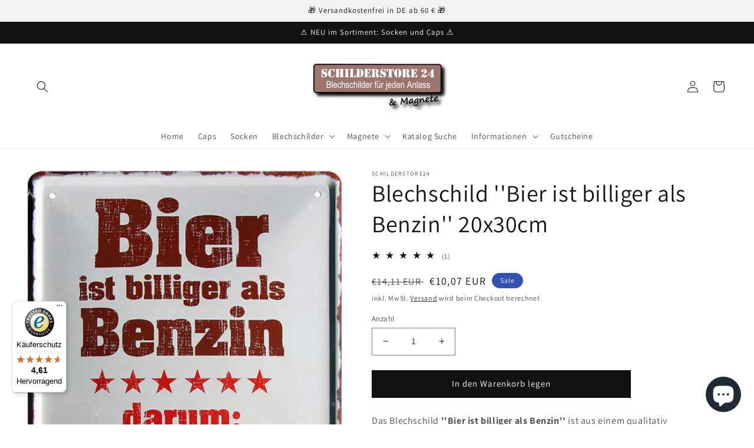

--- FILE ---
content_type: text/html; charset=utf-8
request_url: https://schilderstore24.com/de-fr/products/blechschild-bier-ist-billiger-als-benzin-20x30cm
body_size: 105226
content:
<!doctype html>
<html class="no-js" lang="de">
  <head>
    <!-- Google tag (gtag.js) -->
<script async src="https://www.googletagmanager.com/gtag/js?id=Tag_ID"></script>
<script>
 window.dataLayer = window.dataLayer || [];
 function gtag(){dataLayer.push(arguments);}
 gtag('js', new Date());
 gtag('config', 'Tag_ID');
</script>
    <!-- Event snippet for Google Shopping App Purchase conversion page -->
<script>
  gtag('event', 'conversion', {
      'send_to': 'AW-10879989191/3jJvCPSlvLADEMfr_cMo',
      'value': 1.0,
      'currency': 'EUR',
      'transaction_id': ''
  });
</script>
    <meta charset="utf-8">
    <meta http-equiv="X-UA-Compatible" content="IE=edge">
    <meta name="viewport" content="width=device-width,initial-scale=1">
    <meta name="theme-color" content="">
    <link rel="canonical" href="https://schilderstore24.com/de-fr/products/blechschild-bier-ist-billiger-als-benzin-20x30cm">
    <link rel="preconnect" href="https://cdn.shopify.com" crossorigin><link rel="icon" type="image/png" href="//schilderstore24.com/cdn/shop/files/favicon2_57017697-06d8-4d9e-a77b-d36980e8dfa1.png?crop=center&height=32&v=1662138288&width=32"><link rel="preconnect" href="https://fonts.shopifycdn.com" crossorigin><title>
      Blechschild &#39;&#39;Bier ist billiger als Benzin&#39;&#39; 20x30cm
 &ndash; Schilderstore24</title>

    
      <meta name="description" content="Schilderstore24 Blechschilder sind perfekt als Geschenk zu Weihnachten, Geburtstage, Feiern, Partys, Grillabende, Namenstag, Feiertag, Mädelsabend, Hochzeit. Jederzeit stilvoll im Wohnzimmer, Partykeller, Garage, Praxis, Büro, Café, Hauseingang Alkohol Cocktail Bier Sekt Getränk Bier Alkohol schnaps promille tequila">
    

    

<meta property="og:site_name" content="Schilderstore24">
<meta property="og:url" content="https://schilderstore24.com/de-fr/products/blechschild-bier-ist-billiger-als-benzin-20x30cm">
<meta property="og:title" content="Blechschild &#39;&#39;Bier ist billiger als Benzin&#39;&#39; 20x30cm">
<meta property="og:type" content="product">
<meta property="og:description" content="Schilderstore24 Blechschilder sind perfekt als Geschenk zu Weihnachten, Geburtstage, Feiern, Partys, Grillabende, Namenstag, Feiertag, Mädelsabend, Hochzeit. Jederzeit stilvoll im Wohnzimmer, Partykeller, Garage, Praxis, Büro, Café, Hauseingang Alkohol Cocktail Bier Sekt Getränk Bier Alkohol schnaps promille tequila"><meta property="og:image" content="http://schilderstore24.com/cdn/shop/products/G0046.jpg?v=1628438208">
  <meta property="og:image:secure_url" content="https://schilderstore24.com/cdn/shop/products/G0046.jpg?v=1628438208">
  <meta property="og:image:width" content="640">
  <meta property="og:image:height" content="960"><meta property="og:price:amount" content="10,07">
  <meta property="og:price:currency" content="EUR"><meta name="twitter:card" content="summary_large_image">
<meta name="twitter:title" content="Blechschild &#39;&#39;Bier ist billiger als Benzin&#39;&#39; 20x30cm">
<meta name="twitter:description" content="Schilderstore24 Blechschilder sind perfekt als Geschenk zu Weihnachten, Geburtstage, Feiern, Partys, Grillabende, Namenstag, Feiertag, Mädelsabend, Hochzeit. Jederzeit stilvoll im Wohnzimmer, Partykeller, Garage, Praxis, Büro, Café, Hauseingang Alkohol Cocktail Bier Sekt Getränk Bier Alkohol schnaps promille tequila">


    <script src="//schilderstore24.com/cdn/shop/t/6/assets/global.js?v=24850326154503943211654885014" defer="defer"></script>
    <script>window.performance && window.performance.mark && window.performance.mark('shopify.content_for_header.start');</script><meta name="facebook-domain-verification" content="svty8hcf5kz9ak9goabupgzk5g8ftc">
<meta name="google-site-verification" content="Gz6Lh0AHMEUVGig4Xw9lwGRhTQTZPCT0dGr5AAFpTVI">
<meta id="shopify-digital-wallet" name="shopify-digital-wallet" content="/59095679182/digital_wallets/dialog">
<meta name="shopify-checkout-api-token" content="30f793e1963456056d957ab59bf65f50">
<meta id="in-context-paypal-metadata" data-shop-id="59095679182" data-venmo-supported="false" data-environment="production" data-locale="de_DE" data-paypal-v4="true" data-currency="EUR">
<link rel="alternate" hreflang="x-default" href="https://schilderstore24.com/products/blechschild-bier-ist-billiger-als-benzin-20x30cm">
<link rel="alternate" hreflang="de" href="https://schilderstore24.com/products/blechschild-bier-ist-billiger-als-benzin-20x30cm">
<link rel="alternate" hreflang="en" href="https://schilderstore24.com/en/products/blechschild-bier-ist-billiger-als-benzin-20x30cm">
<link rel="alternate" hreflang="de-FR" href="https://schilderstore24.com/de-fr/products/blechschild-bier-ist-billiger-als-benzin-20x30cm">
<link rel="alternate" hreflang="de-AT" href="https://schilderstore24.com/de-at/products/blechschild-bier-ist-billiger-als-benzin-20x30cm">
<link rel="alternate" type="application/json+oembed" href="https://schilderstore24.com/de-fr/products/blechschild-bier-ist-billiger-als-benzin-20x30cm.oembed">
<script async="async" src="/checkouts/internal/preloads.js?locale=de-FR"></script>
<link rel="preconnect" href="https://shop.app" crossorigin="anonymous">
<script async="async" src="https://shop.app/checkouts/internal/preloads.js?locale=de-FR&shop_id=59095679182" crossorigin="anonymous"></script>
<script id="apple-pay-shop-capabilities" type="application/json">{"shopId":59095679182,"countryCode":"DE","currencyCode":"EUR","merchantCapabilities":["supports3DS"],"merchantId":"gid:\/\/shopify\/Shop\/59095679182","merchantName":"Schilderstore24","requiredBillingContactFields":["postalAddress","email"],"requiredShippingContactFields":["postalAddress","email"],"shippingType":"shipping","supportedNetworks":["visa","maestro","masterCard","amex"],"total":{"type":"pending","label":"Schilderstore24","amount":"1.00"},"shopifyPaymentsEnabled":true,"supportsSubscriptions":true}</script>
<script id="shopify-features" type="application/json">{"accessToken":"30f793e1963456056d957ab59bf65f50","betas":["rich-media-storefront-analytics"],"domain":"schilderstore24.com","predictiveSearch":true,"shopId":59095679182,"locale":"de"}</script>
<script>var Shopify = Shopify || {};
Shopify.shop = "schilderstore24.myshopify.com";
Shopify.locale = "de";
Shopify.currency = {"active":"EUR","rate":"1.0"};
Shopify.country = "FR";
Shopify.theme = {"name":"Dawn","id":133179146505,"schema_name":"Dawn","schema_version":"5.0.0","theme_store_id":887,"role":"main"};
Shopify.theme.handle = "null";
Shopify.theme.style = {"id":null,"handle":null};
Shopify.cdnHost = "schilderstore24.com/cdn";
Shopify.routes = Shopify.routes || {};
Shopify.routes.root = "/de-fr/";</script>
<script type="module">!function(o){(o.Shopify=o.Shopify||{}).modules=!0}(window);</script>
<script>!function(o){function n(){var o=[];function n(){o.push(Array.prototype.slice.apply(arguments))}return n.q=o,n}var t=o.Shopify=o.Shopify||{};t.loadFeatures=n(),t.autoloadFeatures=n()}(window);</script>
<script>
  window.ShopifyPay = window.ShopifyPay || {};
  window.ShopifyPay.apiHost = "shop.app\/pay";
  window.ShopifyPay.redirectState = null;
</script>
<script id="shop-js-analytics" type="application/json">{"pageType":"product"}</script>
<script defer="defer" async type="module" src="//schilderstore24.com/cdn/shopifycloud/shop-js/modules/v2/client.init-shop-cart-sync_BH0MO3MH.de.esm.js"></script>
<script defer="defer" async type="module" src="//schilderstore24.com/cdn/shopifycloud/shop-js/modules/v2/chunk.common_BErAfWaM.esm.js"></script>
<script defer="defer" async type="module" src="//schilderstore24.com/cdn/shopifycloud/shop-js/modules/v2/chunk.modal_DqzNaksh.esm.js"></script>
<script type="module">
  await import("//schilderstore24.com/cdn/shopifycloud/shop-js/modules/v2/client.init-shop-cart-sync_BH0MO3MH.de.esm.js");
await import("//schilderstore24.com/cdn/shopifycloud/shop-js/modules/v2/chunk.common_BErAfWaM.esm.js");
await import("//schilderstore24.com/cdn/shopifycloud/shop-js/modules/v2/chunk.modal_DqzNaksh.esm.js");

  window.Shopify.SignInWithShop?.initShopCartSync?.({"fedCMEnabled":true,"windoidEnabled":true});

</script>
<script>
  window.Shopify = window.Shopify || {};
  if (!window.Shopify.featureAssets) window.Shopify.featureAssets = {};
  window.Shopify.featureAssets['shop-js'] = {"shop-cart-sync":["modules/v2/client.shop-cart-sync__0cGp0nR.de.esm.js","modules/v2/chunk.common_BErAfWaM.esm.js","modules/v2/chunk.modal_DqzNaksh.esm.js"],"init-fed-cm":["modules/v2/client.init-fed-cm_CM6VDTst.de.esm.js","modules/v2/chunk.common_BErAfWaM.esm.js","modules/v2/chunk.modal_DqzNaksh.esm.js"],"init-shop-email-lookup-coordinator":["modules/v2/client.init-shop-email-lookup-coordinator_CBMbWck_.de.esm.js","modules/v2/chunk.common_BErAfWaM.esm.js","modules/v2/chunk.modal_DqzNaksh.esm.js"],"init-windoid":["modules/v2/client.init-windoid_BLu1c52k.de.esm.js","modules/v2/chunk.common_BErAfWaM.esm.js","modules/v2/chunk.modal_DqzNaksh.esm.js"],"shop-button":["modules/v2/client.shop-button_CA8sgLdC.de.esm.js","modules/v2/chunk.common_BErAfWaM.esm.js","modules/v2/chunk.modal_DqzNaksh.esm.js"],"shop-cash-offers":["modules/v2/client.shop-cash-offers_CtGlpQVP.de.esm.js","modules/v2/chunk.common_BErAfWaM.esm.js","modules/v2/chunk.modal_DqzNaksh.esm.js"],"shop-toast-manager":["modules/v2/client.shop-toast-manager_uf2EYvu_.de.esm.js","modules/v2/chunk.common_BErAfWaM.esm.js","modules/v2/chunk.modal_DqzNaksh.esm.js"],"init-shop-cart-sync":["modules/v2/client.init-shop-cart-sync_BH0MO3MH.de.esm.js","modules/v2/chunk.common_BErAfWaM.esm.js","modules/v2/chunk.modal_DqzNaksh.esm.js"],"init-customer-accounts-sign-up":["modules/v2/client.init-customer-accounts-sign-up_GYoAbbBa.de.esm.js","modules/v2/client.shop-login-button_BwiwRr-G.de.esm.js","modules/v2/chunk.common_BErAfWaM.esm.js","modules/v2/chunk.modal_DqzNaksh.esm.js"],"pay-button":["modules/v2/client.pay-button_Fn8OU5F0.de.esm.js","modules/v2/chunk.common_BErAfWaM.esm.js","modules/v2/chunk.modal_DqzNaksh.esm.js"],"init-customer-accounts":["modules/v2/client.init-customer-accounts_hH0NE_bx.de.esm.js","modules/v2/client.shop-login-button_BwiwRr-G.de.esm.js","modules/v2/chunk.common_BErAfWaM.esm.js","modules/v2/chunk.modal_DqzNaksh.esm.js"],"avatar":["modules/v2/client.avatar_BTnouDA3.de.esm.js"],"init-shop-for-new-customer-accounts":["modules/v2/client.init-shop-for-new-customer-accounts_iGaU0q4U.de.esm.js","modules/v2/client.shop-login-button_BwiwRr-G.de.esm.js","modules/v2/chunk.common_BErAfWaM.esm.js","modules/v2/chunk.modal_DqzNaksh.esm.js"],"shop-follow-button":["modules/v2/client.shop-follow-button_DfZt4rU7.de.esm.js","modules/v2/chunk.common_BErAfWaM.esm.js","modules/v2/chunk.modal_DqzNaksh.esm.js"],"checkout-modal":["modules/v2/client.checkout-modal_BkbVv7me.de.esm.js","modules/v2/chunk.common_BErAfWaM.esm.js","modules/v2/chunk.modal_DqzNaksh.esm.js"],"shop-login-button":["modules/v2/client.shop-login-button_BwiwRr-G.de.esm.js","modules/v2/chunk.common_BErAfWaM.esm.js","modules/v2/chunk.modal_DqzNaksh.esm.js"],"lead-capture":["modules/v2/client.lead-capture_uTCHmOe0.de.esm.js","modules/v2/chunk.common_BErAfWaM.esm.js","modules/v2/chunk.modal_DqzNaksh.esm.js"],"shop-login":["modules/v2/client.shop-login_DZ2U4X68.de.esm.js","modules/v2/chunk.common_BErAfWaM.esm.js","modules/v2/chunk.modal_DqzNaksh.esm.js"],"payment-terms":["modules/v2/client.payment-terms_ARjsA2tN.de.esm.js","modules/v2/chunk.common_BErAfWaM.esm.js","modules/v2/chunk.modal_DqzNaksh.esm.js"]};
</script>
<script>(function() {
  var isLoaded = false;
  function asyncLoad() {
    if (isLoaded) return;
    isLoaded = true;
    var urls = ["https:\/\/tseish-app.connect.trustedshops.com\/esc.js?apiBaseUrl=aHR0cHM6Ly90c2Vpc2gtYXBwLmNvbm5lY3QudHJ1c3RlZHNob3BzLmNvbQ==\u0026instanceId=c2NoaWxkZXJzdG9yZTI0Lm15c2hvcGlmeS5jb20=\u0026shop=schilderstore24.myshopify.com"];
    for (var i = 0; i < urls.length; i++) {
      var s = document.createElement('script');
      s.type = 'text/javascript';
      s.async = true;
      s.src = urls[i];
      var x = document.getElementsByTagName('script')[0];
      x.parentNode.insertBefore(s, x);
    }
  };
  if(window.attachEvent) {
    window.attachEvent('onload', asyncLoad);
  } else {
    window.addEventListener('load', asyncLoad, false);
  }
})();</script>
<script id="__st">var __st={"a":59095679182,"offset":3600,"reqid":"c03629cb-4f9a-42cb-b1b5-a781a4d937ff-1769810511","pageurl":"schilderstore24.com\/de-fr\/products\/blechschild-bier-ist-billiger-als-benzin-20x30cm","u":"69135945bb0d","p":"product","rtyp":"product","rid":6720526188750};</script>
<script>window.ShopifyPaypalV4VisibilityTracking = true;</script>
<script id="captcha-bootstrap">!function(){'use strict';const t='contact',e='account',n='new_comment',o=[[t,t],['blogs',n],['comments',n],[t,'customer']],c=[[e,'customer_login'],[e,'guest_login'],[e,'recover_customer_password'],[e,'create_customer']],r=t=>t.map((([t,e])=>`form[action*='/${t}']:not([data-nocaptcha='true']) input[name='form_type'][value='${e}']`)).join(','),a=t=>()=>t?[...document.querySelectorAll(t)].map((t=>t.form)):[];function s(){const t=[...o],e=r(t);return a(e)}const i='password',u='form_key',d=['recaptcha-v3-token','g-recaptcha-response','h-captcha-response',i],f=()=>{try{return window.sessionStorage}catch{return}},m='__shopify_v',_=t=>t.elements[u];function p(t,e,n=!1){try{const o=window.sessionStorage,c=JSON.parse(o.getItem(e)),{data:r}=function(t){const{data:e,action:n}=t;return t[m]||n?{data:e,action:n}:{data:t,action:n}}(c);for(const[e,n]of Object.entries(r))t.elements[e]&&(t.elements[e].value=n);n&&o.removeItem(e)}catch(o){console.error('form repopulation failed',{error:o})}}const l='form_type',E='cptcha';function T(t){t.dataset[E]=!0}const w=window,h=w.document,L='Shopify',v='ce_forms',y='captcha';let A=!1;((t,e)=>{const n=(g='f06e6c50-85a8-45c8-87d0-21a2b65856fe',I='https://cdn.shopify.com/shopifycloud/storefront-forms-hcaptcha/ce_storefront_forms_captcha_hcaptcha.v1.5.2.iife.js',D={infoText:'Durch hCaptcha geschützt',privacyText:'Datenschutz',termsText:'Allgemeine Geschäftsbedingungen'},(t,e,n)=>{const o=w[L][v],c=o.bindForm;if(c)return c(t,g,e,D).then(n);var r;o.q.push([[t,g,e,D],n]),r=I,A||(h.body.append(Object.assign(h.createElement('script'),{id:'captcha-provider',async:!0,src:r})),A=!0)});var g,I,D;w[L]=w[L]||{},w[L][v]=w[L][v]||{},w[L][v].q=[],w[L][y]=w[L][y]||{},w[L][y].protect=function(t,e){n(t,void 0,e),T(t)},Object.freeze(w[L][y]),function(t,e,n,w,h,L){const[v,y,A,g]=function(t,e,n){const i=e?o:[],u=t?c:[],d=[...i,...u],f=r(d),m=r(i),_=r(d.filter((([t,e])=>n.includes(e))));return[a(f),a(m),a(_),s()]}(w,h,L),I=t=>{const e=t.target;return e instanceof HTMLFormElement?e:e&&e.form},D=t=>v().includes(t);t.addEventListener('submit',(t=>{const e=I(t);if(!e)return;const n=D(e)&&!e.dataset.hcaptchaBound&&!e.dataset.recaptchaBound,o=_(e),c=g().includes(e)&&(!o||!o.value);(n||c)&&t.preventDefault(),c&&!n&&(function(t){try{if(!f())return;!function(t){const e=f();if(!e)return;const n=_(t);if(!n)return;const o=n.value;o&&e.removeItem(o)}(t);const e=Array.from(Array(32),(()=>Math.random().toString(36)[2])).join('');!function(t,e){_(t)||t.append(Object.assign(document.createElement('input'),{type:'hidden',name:u})),t.elements[u].value=e}(t,e),function(t,e){const n=f();if(!n)return;const o=[...t.querySelectorAll(`input[type='${i}']`)].map((({name:t})=>t)),c=[...d,...o],r={};for(const[a,s]of new FormData(t).entries())c.includes(a)||(r[a]=s);n.setItem(e,JSON.stringify({[m]:1,action:t.action,data:r}))}(t,e)}catch(e){console.error('failed to persist form',e)}}(e),e.submit())}));const S=(t,e)=>{t&&!t.dataset[E]&&(n(t,e.some((e=>e===t))),T(t))};for(const o of['focusin','change'])t.addEventListener(o,(t=>{const e=I(t);D(e)&&S(e,y())}));const B=e.get('form_key'),M=e.get(l),P=B&&M;t.addEventListener('DOMContentLoaded',(()=>{const t=y();if(P)for(const e of t)e.elements[l].value===M&&p(e,B);[...new Set([...A(),...v().filter((t=>'true'===t.dataset.shopifyCaptcha))])].forEach((e=>S(e,t)))}))}(h,new URLSearchParams(w.location.search),n,t,e,['guest_login'])})(!0,!0)}();</script>
<script integrity="sha256-4kQ18oKyAcykRKYeNunJcIwy7WH5gtpwJnB7kiuLZ1E=" data-source-attribution="shopify.loadfeatures" defer="defer" src="//schilderstore24.com/cdn/shopifycloud/storefront/assets/storefront/load_feature-a0a9edcb.js" crossorigin="anonymous"></script>
<script crossorigin="anonymous" defer="defer" src="//schilderstore24.com/cdn/shopifycloud/storefront/assets/shopify_pay/storefront-65b4c6d7.js?v=20250812"></script>
<script data-source-attribution="shopify.dynamic_checkout.dynamic.init">var Shopify=Shopify||{};Shopify.PaymentButton=Shopify.PaymentButton||{isStorefrontPortableWallets:!0,init:function(){window.Shopify.PaymentButton.init=function(){};var t=document.createElement("script");t.src="https://schilderstore24.com/cdn/shopifycloud/portable-wallets/latest/portable-wallets.de.js",t.type="module",document.head.appendChild(t)}};
</script>
<script data-source-attribution="shopify.dynamic_checkout.buyer_consent">
  function portableWalletsHideBuyerConsent(e){var t=document.getElementById("shopify-buyer-consent"),n=document.getElementById("shopify-subscription-policy-button");t&&n&&(t.classList.add("hidden"),t.setAttribute("aria-hidden","true"),n.removeEventListener("click",e))}function portableWalletsShowBuyerConsent(e){var t=document.getElementById("shopify-buyer-consent"),n=document.getElementById("shopify-subscription-policy-button");t&&n&&(t.classList.remove("hidden"),t.removeAttribute("aria-hidden"),n.addEventListener("click",e))}window.Shopify?.PaymentButton&&(window.Shopify.PaymentButton.hideBuyerConsent=portableWalletsHideBuyerConsent,window.Shopify.PaymentButton.showBuyerConsent=portableWalletsShowBuyerConsent);
</script>
<script data-source-attribution="shopify.dynamic_checkout.cart.bootstrap">document.addEventListener("DOMContentLoaded",(function(){function t(){return document.querySelector("shopify-accelerated-checkout-cart, shopify-accelerated-checkout")}if(t())Shopify.PaymentButton.init();else{new MutationObserver((function(e,n){t()&&(Shopify.PaymentButton.init(),n.disconnect())})).observe(document.body,{childList:!0,subtree:!0})}}));
</script>
<link id="shopify-accelerated-checkout-styles" rel="stylesheet" media="screen" href="https://schilderstore24.com/cdn/shopifycloud/portable-wallets/latest/accelerated-checkout-backwards-compat.css" crossorigin="anonymous">
<style id="shopify-accelerated-checkout-cart">
        #shopify-buyer-consent {
  margin-top: 1em;
  display: inline-block;
  width: 100%;
}

#shopify-buyer-consent.hidden {
  display: none;
}

#shopify-subscription-policy-button {
  background: none;
  border: none;
  padding: 0;
  text-decoration: underline;
  font-size: inherit;
  cursor: pointer;
}

#shopify-subscription-policy-button::before {
  box-shadow: none;
}

      </style>
<script id="sections-script" data-sections="header,footer" defer="defer" src="//schilderstore24.com/cdn/shop/t/6/compiled_assets/scripts.js?v=1807"></script>
<script>window.performance && window.performance.mark && window.performance.mark('shopify.content_for_header.end');</script>


    <style data-shopify>
      @font-face {
  font-family: Assistant;
  font-weight: 400;
  font-style: normal;
  font-display: swap;
  src: url("//schilderstore24.com/cdn/fonts/assistant/assistant_n4.9120912a469cad1cc292572851508ca49d12e768.woff2") format("woff2"),
       url("//schilderstore24.com/cdn/fonts/assistant/assistant_n4.6e9875ce64e0fefcd3f4446b7ec9036b3ddd2985.woff") format("woff");
}

      @font-face {
  font-family: Assistant;
  font-weight: 700;
  font-style: normal;
  font-display: swap;
  src: url("//schilderstore24.com/cdn/fonts/assistant/assistant_n7.bf44452348ec8b8efa3aa3068825305886b1c83c.woff2") format("woff2"),
       url("//schilderstore24.com/cdn/fonts/assistant/assistant_n7.0c887fee83f6b3bda822f1150b912c72da0f7b64.woff") format("woff");
}

      
      
      @font-face {
  font-family: Assistant;
  font-weight: 400;
  font-style: normal;
  font-display: swap;
  src: url("//schilderstore24.com/cdn/fonts/assistant/assistant_n4.9120912a469cad1cc292572851508ca49d12e768.woff2") format("woff2"),
       url("//schilderstore24.com/cdn/fonts/assistant/assistant_n4.6e9875ce64e0fefcd3f4446b7ec9036b3ddd2985.woff") format("woff");
}


      :root {
        --font-body-family: Assistant, sans-serif;
        --font-body-style: normal;
        --font-body-weight: 400;
        --font-body-weight-bold: 700;

        --font-heading-family: Assistant, sans-serif;
        --font-heading-style: normal;
        --font-heading-weight: 400;

        --font-body-scale: 1.0;
        --font-heading-scale: 1.0;

        --color-base-text: 18, 18, 18;
        --color-shadow: 18, 18, 18;
        --color-base-background-1: 255, 255, 255;
        --color-base-background-2: 243, 243, 243;
        --color-base-solid-button-labels: 255, 255, 255;
        --color-base-outline-button-labels: 18, 18, 18;
        --color-base-accent-1: 18, 18, 18;
        --color-base-accent-2: 51, 79, 180;
        --payment-terms-background-color: #ffffff;

        --gradient-base-background-1: #ffffff;
        --gradient-base-background-2: #f3f3f3;
        --gradient-base-accent-1: #121212;
        --gradient-base-accent-2: #334fb4;

        --media-padding: px;
        --media-border-opacity: 0.05;
        --media-border-width: 1px;
        --media-radius: 0px;
        --media-shadow-opacity: 0.0;
        --media-shadow-horizontal-offset: 0px;
        --media-shadow-vertical-offset: 4px;
        --media-shadow-blur-radius: 5px;

        --page-width: 130rem;
        --page-width-margin: 0rem;

        --card-image-padding: 0.0rem;
        --card-corner-radius: 0.0rem;
        --card-text-alignment: left;
        --card-border-width: 0.0rem;
        --card-border-opacity: 0.1;
        --card-shadow-opacity: 0.0;
        --card-shadow-horizontal-offset: 0.0rem;
        --card-shadow-vertical-offset: 0.4rem;
        --card-shadow-blur-radius: 0.5rem;

        --badge-corner-radius: 4.0rem;

        --popup-border-width: 1px;
        --popup-border-opacity: 0.1;
        --popup-corner-radius: 0px;
        --popup-shadow-opacity: 0.0;
        --popup-shadow-horizontal-offset: 0px;
        --popup-shadow-vertical-offset: 4px;
        --popup-shadow-blur-radius: 5px;

        --drawer-border-width: 1px;
        --drawer-border-opacity: 0.1;
        --drawer-shadow-opacity: 0.0;
        --drawer-shadow-horizontal-offset: 0px;
        --drawer-shadow-vertical-offset: 4px;
        --drawer-shadow-blur-radius: 5px;

        --spacing-sections-desktop: 0px;
        --spacing-sections-mobile: 0px;

        --grid-desktop-vertical-spacing: 8px;
        --grid-desktop-horizontal-spacing: 8px;
        --grid-mobile-vertical-spacing: 4px;
        --grid-mobile-horizontal-spacing: 4px;

        --text-boxes-border-opacity: 0.1;
        --text-boxes-border-width: 0px;
        --text-boxes-radius: 0px;
        --text-boxes-shadow-opacity: 0.0;
        --text-boxes-shadow-horizontal-offset: 0px;
        --text-boxes-shadow-vertical-offset: 4px;
        --text-boxes-shadow-blur-radius: 5px;

        --buttons-radius: 0px;
        --buttons-radius-outset: 0px;
        --buttons-border-width: 1px;
        --buttons-border-opacity: 1.0;
        --buttons-shadow-opacity: 0.0;
        --buttons-shadow-horizontal-offset: 0px;
        --buttons-shadow-vertical-offset: 4px;
        --buttons-shadow-blur-radius: 5px;
        --buttons-border-offset: 0px;

        --inputs-radius: 0px;
        --inputs-border-width: 1px;
        --inputs-border-opacity: 0.55;
        --inputs-shadow-opacity: 0.0;
        --inputs-shadow-horizontal-offset: 0px;
        --inputs-margin-offset: 0px;
        --inputs-shadow-vertical-offset: 4px;
        --inputs-shadow-blur-radius: 5px;
        --inputs-radius-outset: 0px;

        --variant-pills-radius: 40px;
        --variant-pills-border-width: 1px;
        --variant-pills-border-opacity: 0.55;
        --variant-pills-shadow-opacity: 0.0;
        --variant-pills-shadow-horizontal-offset: 0px;
        --variant-pills-shadow-vertical-offset: 4px;
        --variant-pills-shadow-blur-radius: 5px;
      }

      *,
      *::before,
      *::after {
        box-sizing: inherit;
      }

      html {
        box-sizing: border-box;
        font-size: calc(var(--font-body-scale) * 62.5%);
        height: 100%;
      }

      body {
        display: grid;
        grid-template-rows: auto auto 1fr auto;
        grid-template-columns: 100%;
        min-height: 100%;
        margin: 0;
        font-size: 1.5rem;
        letter-spacing: 0.06rem;
        line-height: calc(1 + 0.8 / var(--font-body-scale));
        font-family: var(--font-body-family);
        font-style: var(--font-body-style);
        font-weight: var(--font-body-weight);
      }

      @media screen and (min-width: 750px) {
        body {
          font-size: 1.6rem;
        }
      }
    </style>

    <link href="//schilderstore24.com/cdn/shop/t/6/assets/base.css?v=33648442733440060821654885032" rel="stylesheet" type="text/css" media="all" />
<link rel="preload" as="font" href="//schilderstore24.com/cdn/fonts/assistant/assistant_n4.9120912a469cad1cc292572851508ca49d12e768.woff2" type="font/woff2" crossorigin><link rel="preload" as="font" href="//schilderstore24.com/cdn/fonts/assistant/assistant_n4.9120912a469cad1cc292572851508ca49d12e768.woff2" type="font/woff2" crossorigin><link rel="stylesheet" href="//schilderstore24.com/cdn/shop/t/6/assets/component-predictive-search.css?v=165644661289088488651654885008" media="print" onload="this.media='all'"><script>document.documentElement.className = document.documentElement.className.replace('no-js', 'js');
    if (Shopify.designMode) {
      document.documentElement.classList.add('shopify-design-mode');
    }
    </script>
  <!-- BEGIN app block: shopify://apps/complianz-gdpr-cookie-consent/blocks/bc-block/e49729f0-d37d-4e24-ac65-e0e2f472ac27 -->

    
    
<link id='complianz-css' rel="stylesheet" href=https://cdn.shopify.com/extensions/019c040e-03b8-731c-ab77-232f75008d84/gdpr-legal-cookie-77/assets/complainz.css media="print" onload="this.media='all'">
    <style>
        #iubenda-iframe.iubenda-iframe-branded > div.purposes-header,
        #iubenda-iframe.iubenda-iframe-branded > div.iub-cmp-header,
        #purposes-container > div.purposes-header,
        #iubenda-cs-banner .iubenda-cs-brand {
            background-color: #ffffff !important;
            color: #000000!important;
        }
        #iubenda-iframe.iubenda-iframe-branded .purposes-header .iub-btn-cp ,
        #iubenda-iframe.iubenda-iframe-branded .purposes-header .iub-btn-cp:hover,
        #iubenda-iframe.iubenda-iframe-branded .purposes-header .iub-btn-back:hover  {
            background-color: #ffffff !important;
            opacity: 1 !important;
        }
        #iubenda-cs-banner .iub-toggle .iub-toggle-label {
            color: #ffffff!important;
        }
        #iubenda-iframe.iubenda-iframe-branded .purposes-header .iub-btn-cp:hover,
        #iubenda-iframe.iubenda-iframe-branded .purposes-header .iub-btn-back:hover {
            background-color: #000000!important;
            color: #ffffff!important;
        }
        #iubenda-cs-banner #iubenda-cs-title {
            font-size: 14px !important;
        }
        #iubenda-cs-banner .iubenda-cs-content,
        #iubenda-cs-title,
        .iub-toggle-checkbox.granular-control-checkbox span {
            background-color: #ffffff !important;
            color: #000000 !important;
            font-size: 14px !important;
        }
        #iubenda-cs-banner .iubenda-cs-close-btn {
            font-size: 14px !important;
            background-color: #ffffff !important;
        }
        #iubenda-cs-banner .iubenda-cs-opt-group {
            color: #ffffff !important;
        }
        #iubenda-cs-banner .iubenda-cs-opt-group button,
        .iubenda-alert button.iubenda-button-cancel {
            background-color: #4ba733!important;
            color: #ffffff!important;
        }
        #iubenda-cs-banner .iubenda-cs-opt-group button.iubenda-cs-accept-btn,
        #iubenda-cs-banner .iubenda-cs-opt-group button.iubenda-cs-btn-primary,
        .iubenda-alert button.iubenda-button-confirm {
            background-color: #4ba733 !important;
            color: #ffffff !important;
        }
        #iubenda-cs-banner .iubenda-cs-opt-group button.iubenda-cs-reject-btn {
            background-color: #4ba733!important;
            color: #ffffff!important;
        }

        #iubenda-cs-banner .iubenda-banner-content button {
            cursor: pointer !important;
            color: currentColor !important;
            text-decoration: underline !important;
            border: none !important;
            background-color: transparent !important;
            font-size: 100% !important;
            padding: 0 !important;
        }

        #iubenda-cs-banner .iubenda-cs-opt-group button {
            border-radius: 4px !important;
            padding-block: 10px !important;
        }
        @media (min-width: 640px) {
            #iubenda-cs-banner.iubenda-cs-default-floating:not(.iubenda-cs-top):not(.iubenda-cs-center) .iubenda-cs-container, #iubenda-cs-banner.iubenda-cs-default-floating:not(.iubenda-cs-bottom):not(.iubenda-cs-center) .iubenda-cs-container, #iubenda-cs-banner.iubenda-cs-default-floating.iubenda-cs-center:not(.iubenda-cs-top):not(.iubenda-cs-bottom) .iubenda-cs-container {
                width: 560px !important;
            }
            #iubenda-cs-banner.iubenda-cs-default-floating:not(.iubenda-cs-top):not(.iubenda-cs-center) .iubenda-cs-opt-group, #iubenda-cs-banner.iubenda-cs-default-floating:not(.iubenda-cs-bottom):not(.iubenda-cs-center) .iubenda-cs-opt-group, #iubenda-cs-banner.iubenda-cs-default-floating.iubenda-cs-center:not(.iubenda-cs-top):not(.iubenda-cs-bottom) .iubenda-cs-opt-group {
                flex-direction: row !important;
            }
            #iubenda-cs-banner .iubenda-cs-opt-group button:not(:last-of-type),
            #iubenda-cs-banner .iubenda-cs-opt-group button {
                margin-right: 4px !important;
            }
            #iubenda-cs-banner .iubenda-cs-container .iubenda-cs-brand {
                position: absolute !important;
                inset-block-start: 6px;
            }
        }
        #iubenda-cs-banner.iubenda-cs-default-floating:not(.iubenda-cs-top):not(.iubenda-cs-center) .iubenda-cs-opt-group > div, #iubenda-cs-banner.iubenda-cs-default-floating:not(.iubenda-cs-bottom):not(.iubenda-cs-center) .iubenda-cs-opt-group > div, #iubenda-cs-banner.iubenda-cs-default-floating.iubenda-cs-center:not(.iubenda-cs-top):not(.iubenda-cs-bottom) .iubenda-cs-opt-group > div {
            flex-direction: row-reverse;
            width: 100% !important;
        }

        .iubenda-cs-brand-badge-outer, .iubenda-cs-brand-badge, #iubenda-cs-banner.iubenda-cs-default-floating.iubenda-cs-bottom .iubenda-cs-brand-badge-outer,
        #iubenda-cs-banner.iubenda-cs-default.iubenda-cs-bottom .iubenda-cs-brand-badge-outer,
        #iubenda-cs-banner.iubenda-cs-default:not(.iubenda-cs-left) .iubenda-cs-brand-badge-outer,
        #iubenda-cs-banner.iubenda-cs-default-floating:not(.iubenda-cs-left) .iubenda-cs-brand-badge-outer {
            display: none !important
        }

        #iubenda-cs-banner:not(.iubenda-cs-top):not(.iubenda-cs-bottom) .iubenda-cs-container.iubenda-cs-themed {
            flex-direction: row !important;
        }

        #iubenda-cs-banner #iubenda-cs-title,
        #iubenda-cs-banner #iubenda-cs-custom-title {
            justify-self: center !important;
            font-size: 14px !important;
            font-family: -apple-system,sans-serif !important;
            margin-inline: auto !important;
            width: 55% !important;
            text-align: center;
            font-weight: 600;
            visibility: unset;
        }

        @media (max-width: 640px) {
            #iubenda-cs-banner #iubenda-cs-title,
            #iubenda-cs-banner #iubenda-cs-custom-title {
                display: block;
            }
        }

        #iubenda-cs-banner .iubenda-cs-brand img {
            max-width: 110px !important;
            min-height: 32px !important;
        }
        #iubenda-cs-banner .iubenda-cs-container .iubenda-cs-brand {
            background: none !important;
            padding: 0px !important;
            margin-block-start:10px !important;
            margin-inline-start:16px !important;
        }

        #iubenda-cs-banner .iubenda-cs-opt-group button {
            padding-inline: 4px !important;
        }

    </style>
    
    
    
    

    <script type="text/javascript">
        function loadScript(src) {
            return new Promise((resolve, reject) => {
                const s = document.createElement("script");
                s.src = src;
                s.charset = "UTF-8";
                s.onload = resolve;
                s.onerror = reject;
                document.head.appendChild(s);
            });
        }

        function filterGoogleConsentModeURLs(domainsArray) {
            const googleConsentModeComplianzURls = [
                // 197, # Google Tag Manager:
                {"domain":"s.www.googletagmanager.com", "path":""},
                {"domain":"www.tagmanager.google.com", "path":""},
                {"domain":"www.googletagmanager.com", "path":""},
                {"domain":"googletagmanager.com", "path":""},
                {"domain":"tagassistant.google.com", "path":""},
                {"domain":"tagmanager.google.com", "path":""},

                // 2110, # Google Analytics 4:
                {"domain":"www.analytics.google.com", "path":""},
                {"domain":"www.google-analytics.com", "path":""},
                {"domain":"ssl.google-analytics.com", "path":""},
                {"domain":"google-analytics.com", "path":""},
                {"domain":"analytics.google.com", "path":""},
                {"domain":"region1.google-analytics.com", "path":""},
                {"domain":"region1.analytics.google.com", "path":""},
                {"domain":"*.google-analytics.com", "path":""},
                {"domain":"www.googletagmanager.com", "path":"/gtag/js?id=G"},
                {"domain":"googletagmanager.com", "path":"/gtag/js?id=UA"},
                {"domain":"www.googletagmanager.com", "path":"/gtag/js?id=UA"},
                {"domain":"googletagmanager.com", "path":"/gtag/js?id=G"},

                // 177, # Google Ads conversion tracking:
                {"domain":"googlesyndication.com", "path":""},
                {"domain":"media.admob.com", "path":""},
                {"domain":"gmodules.com", "path":""},
                {"domain":"ad.ytsa.net", "path":""},
                {"domain":"dartmotif.net", "path":""},
                {"domain":"dmtry.com", "path":""},
                {"domain":"go.channelintelligence.com", "path":""},
                {"domain":"googleusercontent.com", "path":""},
                {"domain":"googlevideo.com", "path":""},
                {"domain":"gvt1.com", "path":""},
                {"domain":"links.channelintelligence.com", "path":""},
                {"domain":"obrasilinteirojoga.com.br", "path":""},
                {"domain":"pcdn.tcgmsrv.net", "path":""},
                {"domain":"rdr.tag.channelintelligence.com", "path":""},
                {"domain":"static.googleadsserving.cn", "path":""},
                {"domain":"studioapi.doubleclick.com", "path":""},
                {"domain":"teracent.net", "path":""},
                {"domain":"ttwbs.channelintelligence.com", "path":""},
                {"domain":"wtb.channelintelligence.com", "path":""},
                {"domain":"youknowbest.com", "path":""},
                {"domain":"doubleclick.net", "path":""},
                {"domain":"redirector.gvt1.com", "path":""},

                //116, # Google Ads Remarketing
                {"domain":"googlesyndication.com", "path":""},
                {"domain":"media.admob.com", "path":""},
                {"domain":"gmodules.com", "path":""},
                {"domain":"ad.ytsa.net", "path":""},
                {"domain":"dartmotif.net", "path":""},
                {"domain":"dmtry.com", "path":""},
                {"domain":"go.channelintelligence.com", "path":""},
                {"domain":"googleusercontent.com", "path":""},
                {"domain":"googlevideo.com", "path":""},
                {"domain":"gvt1.com", "path":""},
                {"domain":"links.channelintelligence.com", "path":""},
                {"domain":"obrasilinteirojoga.com.br", "path":""},
                {"domain":"pcdn.tcgmsrv.net", "path":""},
                {"domain":"rdr.tag.channelintelligence.com", "path":""},
                {"domain":"static.googleadsserving.cn", "path":""},
                {"domain":"studioapi.doubleclick.com", "path":""},
                {"domain":"teracent.net", "path":""},
                {"domain":"ttwbs.channelintelligence.com", "path":""},
                {"domain":"wtb.channelintelligence.com", "path":""},
                {"domain":"youknowbest.com", "path":""},
                {"domain":"doubleclick.net", "path":""},
                {"domain":"redirector.gvt1.com", "path":""}
            ];

            if (!Array.isArray(domainsArray)) { 
                return [];
            }

            const blockedPairs = new Map();
            for (const rule of googleConsentModeComplianzURls) {
                if (!blockedPairs.has(rule.domain)) {
                    blockedPairs.set(rule.domain, new Set());
                }
                blockedPairs.get(rule.domain).add(rule.path);
            }

            return domainsArray.filter(item => {
                const paths = blockedPairs.get(item.d);
                return !(paths && paths.has(item.p));
            });
        }

        function setupAutoblockingByDomain() {
            // autoblocking by domain
            const autoblockByDomainArray = [];
            const prefixID = '10000' // to not get mixed with real metis ids
            let cmpBlockerDomains = []
            let cmpCmplcVendorsPurposes = {}
            let counter = 1
            for (const object of autoblockByDomainArray) {
                cmpBlockerDomains.push({
                    d: object.d,
                    p: object.path,
                    v: prefixID + counter,
                });
                counter++;
            }
            
            counter = 1
            for (const object of autoblockByDomainArray) {
                cmpCmplcVendorsPurposes[prefixID + counter] = object?.p ?? '1';
                counter++;
            }

            Object.defineProperty(window, "cmp_iub_vendors_purposes", {
                get() {
                    return cmpCmplcVendorsPurposes;
                },
                set(value) {
                    cmpCmplcVendorsPurposes = { ...cmpCmplcVendorsPurposes, ...value };
                }
            });
            const basicGmc = true;


            Object.defineProperty(window, "cmp_importblockerdomains", {
                get() {
                    if (basicGmc) {
                        return filterGoogleConsentModeURLs(cmpBlockerDomains);
                    }
                    return cmpBlockerDomains;
                },
                set(value) {
                    cmpBlockerDomains = [ ...cmpBlockerDomains, ...value ];
                }
            });
        }

        function enforceRejectionRecovery() {
            const base = (window._iub = window._iub || {});
            const featuresHolder = {};

            function lockFlagOn(holder) {
                const desc = Object.getOwnPropertyDescriptor(holder, 'rejection_recovery');
                if (!desc) {
                    Object.defineProperty(holder, 'rejection_recovery', {
                        get() { return true; },
                        set(_) { /* ignore */ },
                        enumerable: true,
                        configurable: false
                    });
                }
                return holder;
            }

            Object.defineProperty(base, 'csFeatures', {
                configurable: false,
                enumerable: true,
                get() {
                    return featuresHolder;
                },
                set(obj) {
                    if (obj && typeof obj === 'object') {
                        Object.keys(obj).forEach(k => {
                            if (k !== 'rejection_recovery') {
                                featuresHolder[k] = obj[k];
                            }
                        });
                    }
                    // we lock it, it won't try to redefine
                    lockFlagOn(featuresHolder);
                }
            });

            // Ensure an object is exposed even if read early
            if (!('csFeatures' in base)) {
                base.csFeatures = {};
            } else {
                // If someone already set it synchronously, merge and lock now.
                base.csFeatures = base.csFeatures;
            }
        }

        function splitDomains(joinedString) {
            if (!joinedString) {
                return []; // empty string -> empty array
            }
            return joinedString.split(";");
        }

        function setupWhitelist() {
            // Whitelist by domain:
            const whitelistString = "";
            const whitelist_array = [...splitDomains(whitelistString)];
            if (Array.isArray(window?.cmp_block_ignoredomains)) {
                window.cmp_block_ignoredomains = [...whitelist_array, ...window.cmp_block_ignoredomains];
            }
        }

        async function initIubenda() {
            const currentCsConfiguration = {"siteId":4356095,"cookiePolicyIds":{"de":30560386,"en":99761357},"banner":{"acceptButtonDisplay":true,"rejectButtonDisplay":true,"customizeButtonDisplay":true,"position":"float-center","backgroundOverlay":false,"fontSize":"14px","content":"","acceptButtonCaption":"","rejectButtonCaption":"","customizeButtonCaption":"","backgroundColor":"#ffffff","textColor":"#000000","acceptButtonColor":"#4ba733","acceptButtonCaptionColor":"#ffffff","rejectButtonColor":"#4ba733","rejectButtonCaptionColor":"#ffffff","customizeButtonColor":"#4ba733","customizeButtonCaptionColor":"#ffffff","logo":"data:image\/png;base64,iVBORw0KGgoAAAANSUhEUgAAAdYAAACxCAYAAAB5nJwMAAAAAXNSR0IArs4c6QAAIABJREFUeF7svQVwXGmW73kSxDJJlkGSmZnZ5TK7XOSinmbG6Xlv9u1uvJk38DYmNjZiYyI2Yt\/Gm55mLuiq6uoucJnKTGXLzMyMYkje+J17v9RVKm8q5ZIM0\/l1qyRLee\/97vm+7\/wPH49kRoYCGQpkKJChQIYCGQp0GAU8HXanh3+jJ3nuD59af7lPjP3lvnrmzTMUyFDgUVDgSQGnJ2Wej2INM8\/MUCBDgQwFMhR4cAp0uPD9OAPW4zy3B1\/CzJUZCmQokKFAhgKPKwU6BGQfV\/B6XOf1uG6GzLwyFMhQIEOBDAU6jgKfCWAfRwB7HOfUccuVuVOGAhkKZCiQocCTQIEHBtfHDcQet\/k8CYufmWOGAhkKZCiQoUDnUaDdAPs4AdnjNJfOW6LMnTMUyFAgQ4EMBZ40CrQLXB8XMEtnHul85klbrMx8MxTIUCBDgQwFHg0F2gWWIpL25x8HsHKbQzpzS+czj2bJHs5T017ohzOdzFMyFMhQIEOBJ54Cbnw1bX77qIEp2fMTf5dqjo96\/o96B6W90I96opnnZyiQoUCGAo8xBdIF07R47qMEJs8777zj\/dd\/\/VfvjRs3sq5fvx7p3bu3PysrKxoIBHxerzcWjUY95vudO3diPXv29N69ezdaUlLiuXPnjpSUlAi\/Ly0t1Ze9fv16rLy8XK5evWpeXr8PHTpUzp49y7vyWd\/169dDY8aMyTl27FiIf\/MMPmeeFwqFvMyDf3PP3r1767+Z1507d8IlJSX+O3fuREpLS\/m7lJeX61yvX78eFRF9ThKzAX9jGJp7RSQycOBA38WLF6NDhw71nD171rnv9HMDBw6Uixcv6vdwOOy5evVq1H4Hns+7RO3PmOc67+HcBC1okmKDm\/vo88eMGSPHjh2LDR061Hv27Flzj7bmzqV81ryr89nJ5vmg503vNWbMGA9zdNA+8ffM10l\/52cf9Nntuc5J07QOZntunvnsXxwFMnuo45c8kaap\/t0m\/R86sMZiMd\/UqVPL7ty5M7+goGDsxYsXh8RisYJwOBz0+\/2+aDQa8fl83kgkEvV4PN5YLMa\/fZFIJOz3+7OCwWAoOzvbHw6HYz6fLxqLxbJisVjA5\/PlRSKRJp\/PlxOLxcIej8fPtXyPRCIhn8+XFQ6HA1lZWVmhUIh7RSORiN\/r9QZEJDsSiXAP0DTk9Xq9oKrX6xXnPfx+vz8QCATy8vJyAoEA82CeHo\/HExYRnhf2er3Mh1\/67O\/8O+jz+fKDwWBtTk5Ol6amJr7nBoPBiA3gXNvk8XiyY7FYiPcGdEWE9w\/7fD7egfnlBIPBhry8vLzGxsZAdnY2dBGv16ufhXZer9dnQN3j8cRisZjey+Px5EQikYbs7OyujY2NVfn5+V2bmpoaoWUoFIratIwDEMIGQA6dWLNoNNrk9\/vzm5qaavLy8rhHXX5+fnZTU1M4KyvLE40qbul\/uDYSibA+0IfvbETmyj0KoUNubm6XYDBYn52dzTtxD+avGzYWi+naRyIR6MN1Ma\/XG47FYrnhcLg6JyenWyAQ4B5xOoTDYdaLeZjvEb\/f7w2Hw3z38C4ejyeUlZWVGwqF6rOysvIDgUBDTk5OXigUYn3MfuG50Jx9EszLy8tubGwMZ2dnSyQSYU3ZY\/ncw75W94299jyPPcD+DOXm5mY1NTUF7O+RnJycSCwWY6\/pPo1EIo32d\/an7h\/2jb1fdU8y30Ag0JiTkwOdollZWZCFfQIts+1zw75l7Xl\/3YP8Hto2NDQ0FBYW5tXV1TEP5ufx+Xx6Pri\/x+PJsvevWXt4AvfirDXl5ubm19fX1xUUFBSw53Jyclgns9Z++3nOa\/kj+yXg9\/vz2OvstYaGBu7Bu7DWMYRXnst+Ze6xWIx5qTDL8znr4XCYd8xlrxUWFprn+5uamqKsB9fYe1z5GBf7fD42Pb\/nHbLZJ3l5ed3q6+tr7HdoysnJMXuefcpzmQ+0hX5GKNY9n5eXl19XV1fbpUuXgtra2saCgoL4nufs+Xw+nsv+9Nr30D3v97OcMR9nLD8\/v6ChoYFrc9gPnDnWkrnC57Kzsz3wpKysLObFd7Pngx6Phz3PPtX9mpWVlW3zQCUW97D5iJ99WlhYmFVXVxfJz8\/3BAIsr4f7sYfhW3xnX7Bu8FXzfJ99zyz+npeXx\/dQTk4OtETx4EacG\/gHfIs9z\/5RXg3PzM7OVt7MM2pra4Ndu3b1V1dXS2FhYSQUCrE\/g+wp89lAIGDOZZRzypnjHg0NDYH8\/PycmpqaQLdu3bLsz7Em5lxCG4MR8D19R5t363mpqampLyoqKqiurg526dKFv0e7det2vVevXvc3b94cTILJbSkgbkqJK8A+VGCdNGlSSW1t7Vdv3br1xfr6+iEikgswQhx2ocfj4bBAqbS\/24xYqWvu4dAMVTOxf9\/qGfbnkn0m7fm0UA\/tubsIUynnYd7bZdFdr01xnZtMx72M0KI0T3OkQ8u2bqUHxH5+C824rQuNBpywlm5r2mr\/pFprh3bdQpNN3IvJ1tqN\/i77uAUNXZ4bp4uhk+MZ5iA7P8PeTzzgbvvFaS1oS4t23oP9kni+Ui5ZwvubPcd3Pd+Oc+t6H\/uzzmudPMJpEbFvZwGtbblQ65G9X9hzzSicZM8nWev4XN32nNlTbaw1gp4KjU4amukkvnzLaXr0GgSZNniioUsLHtqCKC3PfFtWIz2ntqCMoO60xDnXMJWVLL4n7bm3sig5zyRnwdDHXj8VjgB2nm8rWcyDeSWuvSGjzof1gOQ2LaF\/LDs7+1ZhYeG2wsLCNWPHjt3z4Ycf1iRYFRPB1QhYSkbHXJ3\/Tvw5vpxpc9U0GJ\/rR\/7lX\/7Fu2bNmonHjx\/\/P+rq6hZHo9F8h5nws9w6c22GAhkKZCiQoUCGAulQIJqbm3u\/uLj44+7du\/+8sbHx6Pnz59F6ncCZ+LNxIRmgTaa9ttJcHwawekaPHj3x0qVL\/9rQ0DAfDRUJJsvvk8L8\/Fhhbg4E8fB\/lWRj1hyxyGAQ9YhH3zoSjSKFSDQSFb\/PK6FoRHL8fgmGwpY0p1eh6UYtbcW6pf7s47pYTL+8Xo\/EIjHJyvJLIBgUv88nkVhM\/HoP5iD6OSMUeW3tORKLis\/j1XlwTTgSkSyfX0IR6\/lMgO98zkiwzSqBR6KO3zNTr8cr4UhY52ZLWHpvS5hm9pbW7vPxuajlrLRXi3fgvbP9fp0H80Gq5Z7cI2Y+Bx1jMeF\/FjGavZA8JxKJitdnPd+nc2\/eH4Z+vD\/35O8W\/aBlVLAG+r3W87w+j64Xn+Vv1txFPF6ujei89O9e6x56b4np8\/X9oTzX8v72upnv\/DMaab5W15J3tFbLohWfwYJnLXn8JXU9eEd7nuwb5qNzs\/dVsyZg7ZWWa+Z8rseaB\/SKWjR1avuGdPEDZf\/AZ\/XddC09Eg6zTuw1a\/7Np9T+SdfImoXuC3OtvfcxPUJz+8TYn7N4ijkHenelh02NFhagFsqHPqNZzG5pKTJn0dxb95hjvbjUUh+sjaVqjn2EzWvoZ\/RM8d2sv3Mrxhz6R8LzVR+w34Pza78jv2NvmTOne8peOKWB0sfB2my+YtbBzNHsG73U3jtxciToYhaVkitKiaYXszes9bN4j1JH16E58MC6o2Pu4hF2tjn7cX5oz9\/8zVA8+XTsBTD0gN9ZHpbm\/ZFCX3Vq39Z5deCVWQuz3s69kwBrhpU7WHpS4Gs+L\/ba25+y9k\/z75zqbjoI6vyMnlb4oJ5bvW+4S5cuu0tLS\/\/fxsbGnZcuXcIdyJ\/YYs7vbr8zmyFRy20+Su2dZDs\/75k5c+aAM2fO\/J\/V1dWvhcPhPBjj0H5l0TnjxsZGlvX15uXkqBk3ccdZB95imgxl7l6vhKNRBdRQOCy52dnSFAzpYXeeI8PEFZ7sU8RtguGIAnowbIES33m0ZT8wG89aBDMs5meDsjL\/mAWs4bBkZWVJKByy\/CyGCcY3sViAHrXAkXsaUA4BillZ0hgMSJbfb4GTDQK6sb0WsLLGhhkY4GIu3Jf35h4Ahd9rPd\/n9VggbNNM6aX\/tu6ldLJfzOf1SUMgIHnZ2UqHLJ9FF3Pm9FDpu3olFIm0AAFIyvNzsrMkHI6I3+\/TTcs7sD5mWM\/HD2UBcJbXFmJ8FrPh2uwshANLWDJCEtcrgPNuPr80BQKCTy0Y4p2tz7P+OUr\/sD6fa51CihFKAkFo3bxfguGQgi105\/2y\/MwFgGDukWbBxiMSsIUXvudlZ0lTMCj5uTnSGLDcNLYPXq\/hXfi3YWAcT2jINdC4MRiSgtwcaQgGlcbQytzDolfMEiY9HmXGrDPvyzyhf67ul6AU5HCPgH7GDEvQsAbCH\/9if7IvoT\/nhDkX5uZKXVOjCoR8RoEuGo3vXSMoGEGN5+o5CUUkLydb6hobJDsr2xLmFGCtM8O\/jdDPvmJPWoIwTF30zIXsta4PBCTXn2UJpn6fBOw9x1lXITfKnsjS9eRQWoJMVH9XU98gBbm5EgiHdO2N0MSaKs0QkNlHYWsdLeCHB1hCE+vDemT7OTdR3Zc8xxJ0RK8NQHOfT0IRi8+wn\/Vd2Q\/BkK4DdGFd+Ky1jta9OQO8A8\/wq9Abts53JCrMkXdgn1h7zxJSOHN6j5jofFgnzhXPys\/J1ndl\/7AHoZmeeQRSfc+wCrxsKLMX\/V6\/NDQ1SS77NRTWe3BWOUuG11jrawE697R4oMVr2ae52SgdYd2v9U0BS8GxiNhi31mKAPvVmgNzZl2YM3uttrFJuubnSX1Tk15vaMV5s8zb1jmwBDLre5DzyvMDISnIy9F7ZCn\/tAR1gwkqXPLLGOtmCZvK17MsZSs\/N1f5Rn5erlTW1cVu3r0vl27elvu1tR573pGCgoKdJSUl\/091dfX++\/fvhxygChNz+zJal\/O7OYpx4HCIde2EzDQ+\/o1vfCN3zZo137l\/\/\/7fB4PBchjfyAH9Yl9aND\/Wq3t3g2lp3CnzkQwFMhTIUCBDgQwFHowCwVAoduLyVVm3Z7+cvX7dYwknvkD37t1\/lZ+f\/+srV67cdYApkiIBqYArP\/NlfjaAmwiwLcC1U4F1yZIlwyoqKv7vmpqal4lO7derV+yrSxfIwD69PUZifzAyZa7KUCBDgQwFMhTIUCB9ChDFffLKtdiHO3fLhRs3NQK8a9euFSUlJf\/j5s2bx+rr6wFTA6TmZ76bL\/M3A7Su4NppwEpEVu\/evVdUVVX9X8FgcEyW3x97Zd7s2FPjxngxTWVGhgIZCmQokKFAhgIPkwKRaDRWcepM7M9bd3ju19R68vPzq4qLi39UW1u7oaqqqsEBovh7AFRMxM4vJ\/Aan2yiWdiEuXT4q3n+5V\/+JetHP\/rR96qqqv57KBTq1ae4KPa1pYtkaFnfjLba4eTO3DBDgQwFMhTIUCAdCly7ey\/2522fyqFz51Eso0VFRR9Go9F3KysrMQcbEAVY+SKwyfzMd\/7u1GATTcM6hc7QWPWeU6ZMyTtx4sT\/HggE\/i4SiRQOKesb+\/rSRVLas7gznpkOPTOfyVAgQ4EMBTIU+AunQF1jY2zlp3tk88HDHoK3SkpK9sRisbcqKyuvRyIRJ6A2iQhfgKv5zs8GfI252Km5Qt0O11jjoFlUVNSloaHhH4LB4P8ajUZzBvXtI19ftkjKS3r+hS9r5vUzFMhQIEOBDAUeFQUamgKyavce2bD\/kGYVFBYWng6Hw+82NTVds7VTA6iNIsIXJmLzswFYJ7i2CmjqSO2xxb0A1rq6ur8PhUL\/G6XoMsD6qLZR5rkZCmQokKFAhgKGAqT\/fPzpHtl44JCmG+Xk5FyKRqMfh0KhG7ZmCngaQK0XkTobXPmZ3xtwNX5YE0FsNNcOMwW3Auju3bt3a2ho+G\/hcPi\/GI31a8sWSb+MxprZ4RkKZCiQoUCGAo+IAuTmrtpVIRvRWC1gvRYOhzdHIpHbNmgaUAVQ+aq1v\/Mz4IoG69RcW5mEO0JjTXoPG1j\/LhQK\/ZdYLJY3uG8fAVgzpuBHtJsyj81QIEOBDAUyFNCCFSs\/rZBNBw4bjfV2OByuiEQid2x\/KsBpNFVAtdoGV+oL8+9EzdUEM8VNwp8VWN2u93Tt2rV7U1MTGuvforEO7NPb8rH2KukwNTmzRzIUyFAgQ4EMBTIUaA8FGgMB+XjXHlm\/76BVRczvvxuJRI7GYrH7Do3VaKqAKcBa5QBYA67GF+uMFNbUm88CrKmu9fTv37\/b7du3\/z4QCPwv+FiH9yuXryxZIKXFRe2hQeazGQpkKJChQIYCGQp0GAXUx7prj5qCbR9rdSQSORMOhwFPE6QEsDpBlb8ZcOX3xu\/K5xN9rZ0HrGisDQ0Nfx+JRP4WYB1ga6z9HrLGSt1En98vXp9fwkG7xiv1O8Mhq1i3Y5har3a\/ybQX0uv3iz8rS+t1hpqa4jVUoxEKvjvrNIv4s7OF3\/OVGRkKPAoKeKhpTFFye2+aYuePYi6ZZ2Yo8LApUNvQIB\/trJAth47YNaN9NdFo9FIsFkMTNYFLBlgNoKLNViZorsYk7Mxv1apMD6qxptRWIVRpaWlRZWUlGut\/xhQ8rLxMvrJ0oZQ9JI01KzdXivqWSenQYdJ74CDJyS+QfWs+lnAwIJOWLJOG2jq5fvqk3Dx\/TupraySvsIsMGj9RAffsvj0SCpCulHrkFhRI3yHDpHzEKCkuLZP6mmo5tm2L5OTlS\/\/RY6Ty1k25fva01Ny5I6FgQHr07iPTX3xFau7ckt0fvS+RcFg7XuTm50txWX\/JKyywunIYLDbdAexpmA4PPOfO5UsK5iUDBklWTo4ySuvjzRdrLwe7IwVA3lBTLfeuXY2DOgy2sEeRdC\/pJb6srHhXHmdHEasjh90MIBKRqtu3pOYurgirAHtuYaH06N3XmoPpdOJsbaK\/bO6wE2io13sEGxH0kg\/um9e1m3QtKhK\/vpuj4L1d6N6agEiwsUnpzDVdi3tqce+m+lppqq+XSDDYSrBJfCJCV0H3HpJXWCgKOKaDin63O+9olXORhuoaqb5zW2nWtbhYBTOrJ32834g+r67yvtRXVSmdEbYKehRJfmEhVcRbZI5bjRaswXXQpr66SveioWcoGFSBMBRoknCotTDY1h41f2d9u\/UskaLSMj0X7IULhw5IcXm50u3+9WtSdeuWNNbX6VzYE9169ZYbZ89IsMlaq+y8PCns1l08PlpkWtuUuTVUV6nAmN+lq0VDbSRhdSHSIvo0gvB6pKGGdalT+mXZ1de0jnosKg21NRKoh0+5D58\/[base64]\/vXupj7Y\/GmqTRcEcRkAPeq98AGTFztpQNG6EbmfMCw9j+x7d1Ey78ytcVaFnAhpoauX3xnHh8fikfNkJuX7ksFR9\/oIwm6aDlXXa29B06TMbOWyC9+g8Qr9diNPeuX5N9a1dJYffuMmnJM5JXUKgb\/\/6Na3LnymUp6TdANyuM9+Of\/Js01tYoQxo6eapMe+5F8WeZUo82ODqVXdN2huzkYEC2vv2WdO\/VSyYtXiZeGF1KmlqQXF9dKZvf\/L3cvnRR51vQtbvM+8KXpM\/goRYzjLffs9v9ODsB24wDQF\/3658pHTmIY+Y+LeOeXqhzMFNs0U7NUYVEQT8WlaPbtsq+dataWQwMvfO7dZOpzzwvA8eOb343R\/uweOsSnB4IKSs\/UEYw9dnnpUuPYgk0NsjdK5cVOG5cOKeMIdE6wbOYZ6+Bg2Tmi6+o0GN+Z+bhbKEFjFw6dky2vfumrvuEBYvjba3ijJNCo5GIHN60QU7s2iHBxgYVuOa8+gXp3ru31a1I+721lEtNy7MLRw7J8Z3bZOT0WTJw\/ATdVwa8mupqdd0uHDkoty9flnCgqU3wYF4IJr36D5SRM2ZJ38FDJSc\/X5njtTOnZO+alTJi2iwZNXuuRMNhqb57Ry6fOCo1d27r7wHdrW+\/KZeOH1X6DRg7Xp763Bfi+53737p0QQ5t\/ESKy8plzJx5eq6s9bFbt8GIadsXjsjJndvlZMVOmf3SayqQGmSBTgc3rpcze3cnteQAZj379ZdRM+dI3yG8Q4GC57HtW+T6uTMyeclyKR0yVIGOdzh\/YL9cPHrYEm5cmHO3kt4ycdESvZ+eH2v147zJAr6oChGVN67Lxjd+K6NnzZER02fpJ1lnhIqae\/fk1sXzcv3Mad2L\/C7RSqV39nqlpF9\/mf7ciypoWe3YrRNjQNZqyWj9+8jWjXJi53Z56tXPS58hw+LtCg3w8BmE0yNbN8nZvRU6nwcZCFzde\/WRQePGK7\/0ZWfL1j+8rmv27Pf\/[base64]\/6qf\/E8FdQ51Sf8BMnnxMiku66eML9VorKuT25cvyN5VHyuAT1y8VDUQo+Eku5aD3lhbLTfOnpU9az+W+koEMBHoNeap+TJk4mTVIpoZTOu7wIxr79+VC4cPycFP1uhBRmPuP3qcjJu\/UDUchIRUA2ZYW3lfaXS64lNXYMjOzZORs+aowIE2hTTrNtBQdn\/0ZwWLKUuWS8\/[base64]\/xK\/H1YM43zp2V\/etWq8A4fsEiyQVYk4xYJKLvdmzHNpnzyuek38jR8U+xL7jHyd2fSjRCgKU1AKOCbt10\/gAa+5WBpef+jetydNtmtcDAlAdPnGQ9m\/aLoZDcunRRjmzZKDfPn7VAIGEAJgBr+YiRwn4z1opkc+dZa37xExk1a7aMm7ew1T5XK0VVlZw\/sE\/O7KuQmnt3k7qZsJzNfOlV6VrUM+VZ4X77P1ktx7ZukTmvfV76jx6rbegS54j2f3D9Ojm5e6dl\/WrPUEtZgQwaP0H3c3dbsLxz5ZLs\/PO74vH6ZPHXvi2FPXrE78q8au\/fk9N7duu71lVXue+\/NOfCHmd9R8+aK\/ldu+pVPOfwxk9k79pVad6lfR+jNd\/HuyriwUt5eXlNwWDwXiQSMWk0AKUBVpglX2irlDwEXPm30VpN8YgWftZOMwV36dKlR2Nj43+1fax5mIK\/SvBSJwErTL7fqDEyedly6V6CdmCN+upqObwJ6WevBIz50eNRhjdm7jwZPGGSmgGtJukxuXXhnFR8\/KFqmC2GbWpEUwGIYKhmNNbWyrEdW+XEp9vjJk42DMxj1Kw50rO8fwtwwJy46qf\/psCqDIT5FPeUCfMXybCp010POczt6NbNcnDjOjXRcF2PPn1l6rMvqLTnZglAmIDZn9mzW01xzgFolY0YKTOef0lBzG1gotzxp3dUMnceYsAYbWLy4mekdNhw1znA0JGukcIbamvbNPMwr9JhI2Ta8hdU23N7N4B11wd\/[base64]\/u3yOnKnbLgDFjZfz8RYJ7JNlAwGX9OYswUrTkfAV7j5rA961bI6ccwGr29oSFS3Reieu5d83HcvX0SWXsBd26q3A3bMp0taIY5lx7767sW7daLh09oi4e5zBukBHTZsrw6TNtHpB899+7fl1W\/+xH0q2kl4yaOVtdP8mEJNYe4evghnXqMkjUXOEZWK1Gz56r2r+J6Uh8qgLrutVyePNGtdoAyEV9S6Vrz5IWLgssMQfXr30gYEUpYM3HPPW0dC0qVoEE4WDvqo\/[base64]\/LMCwOnTEFm2eo5DZrrkxe8owr80VL3P7uH+Tsgb1xMwyMbNLiZ2TU7Dlxf1\/iezbW1apJD39vq6Apj0eK+5bKrJdeld4DB7vuYwSMiBTmAAAgAElEQVSNjb\/\/tWo7iQNgmrhwiWqZruAeCMgnv\/mF3Dh3Ju2zApN\/6nNfVBOmm0ZRefOm7PrwT\/pu0BdmwTo5hQQDKBUrP1DTYaJZmHvDwDDHd+nhErWORnnksGx+63dxGqKxoqmNxO0wfIRqPphUDziB1X5bGOry7\/3Q1bJggBUggFkBqDNXvNICVJyEw8UA4AHEaHzOAR0A5SlLl6sAaUzPaG6HNn2ipurEfcD+GzJhsoyeO099scZHuvO9d1QLs4B1ojz9+S8rsPL884cOKIjA4AGLVMCKSfbo1i2yZ9WHwlka+9TTut\/Rkps11p3xeRUWFcvUZ57TdXFaLADIi4cPyY73\/6jCJYM9B1BNWfasdO\/VLFRjZq29d092rfxArpw41lq78nikfPgIdTtgynYbuHhW\/eTf9J3x8aLpAsjJ9iTmaADn6LYtSeMIoN3QSVNl1kuvCD7jpEKIrbGadeI5+K+hPwIXwrQ2ba+vkwPr18mpdmqs3K90yDAFTfalObNYWNBGT+zarnTDjbDk699RQTVx8GysJliDEIzaO3hmcXk\/dWVxdnDlmKHAunmD7F29sr23TevzNKLHx\/rJ3gMmKjgQDoeJDMYEbEzBvBTA6QRWo7ECtPzeAKu5zvhZIw8CrG1dw989aKwU4A+FQv8JH+uw8lL5ypKFnWIKhsENnjhZpj\/3guXjsQcLhASJZA+YJRsErkx\/9gUZOG6CHpRkwMoGGzZ5mkxYtEQKunZrcRsYBlrclj+8rgwmcaB9DJ82U8bPX6iSNYPgndU\/+3cNIDHDmD8nL11OA96kc41EwrLtnbds34PlgAVYJy5epozNBNIkXoxmvPWdN+UGwJoYfODxqDQ8a8Uraq50G7cvX1JgRXNNHAArmjxaiCuwNjXJ2l\/9TP1R6Q7o9dRffVH9cW7SvdFYAVYGwgG+1j4DBrXwZRprxLY\/\/kFq7nI+mgfrjlaEyVaByGVcOHxQNr\/1+xagxLUwZd7fmDdbaKz2vTBRL\/\/e37QQypyPYX4A1f61q9SUyH1hOrg1nIKcc28j\/OFfvnWhJU3V\/Pz8Cp2PE5Qwje\/407ty7sC+pG+IKXzs3KdlxIzZqhkBvpgFz+y1gBXrzry\/+pIQBY95FMvO9TOnFGgxx6YG1qgc3bJJ9qz+SPcp2v6M51fod4D1wCdr5FTFp2pRQOAd+9R822fb0jWCD5P5YP53+hXLho+UactbAyR0JV6CdePctVx4jwLM1OXPKcC4DdwIH\/\/4f2pcAZaxwZOmyKwXX3E15\/Kcja\/\/RgOpEv2QrAd0nP3yaxqsk3TEYqppAy5OAQhewppy3nFhqMa6of3AqkL8zDkyfsHiVnvLEgw26bOxjEx\/boVaPhIHdMXnT0AocQzt9bfCM7gvAgrzSTwLnQmsdY0UiNitBSJsjTUYiUSqbY3VFNxPBqxEbRrN1QmsSLamOL9WYWoLJJOte1vXKLCisd6\/f\/\/vw+HwD0m3GVpeKl9dvFDKSjrex5pb2EUPFdJcIgM2AUUwgGR+CKR7\/CwzV7yqJj6ihNXHevWK\/e4eKenfX+8P00405bHxkYbRWOOm5gSqcV+0D0xIHKyqO7dk9U9\/FDcF83GAFbMxQU9uPkU3YFWNFW3RGTHrmEOHAOuli7Lxjd9oQMiDAitBT\/iw0x1oB6qxpgLWmzdk14d\/Vo2VAchNe\/YFKR3a2iyt\/s8N69TM5GRYCqxjx8n0Z1MD6\/nDB9UUnKjtASwDx4xThtelqEi1CKdbgHnhDlj+vb\/WdU42FFgP7lcToAKrx6NAxVci4zHX192\/L\/vXr1GgiQ+PR7U8rDeqeTp8tDBKzLEHN37S2t9s3wA\/[base64]\/7tdRXVcq4pxeowJmsERprz7qd3rOrfT5eT2qBxtJYN8pee6+kyy\/S\/RymYNJtNtmm4Ozs7GA4HCblxgQhoYECrKTfGI0Vadx8mejgxMhg07\/1gaKC0wLWwsLCokAgALD+jVUgoky+vLhzgpe69uwp8z7\/ZemNlpIwMH+xwU\/t2im3L19MGprORoMZwziQ\/[base64]\/fmLfxW2EdIX4AP6tzWCZx\/M1r1XoRJKUsIU0EIQEtmf2OvxkN1wQvYYrknAFuROQe2rRen2vOCMze3ccakcNbNseZpdH8pi9\/QSOfCdY5XbFL02YwAeNySRaQB2gBrJj1neug\/ngXYIUG1XfuyKY3f6vBTs6RFrBevaLn1QJWvwZxpQJWS9P\/o2VCT4jWTUdjVWBdu1oOb2kNrOxphDTeFbM38Rb4ptsTvIS2SKAZWmsynz\/Blet+9TM9I\/AV3ETJrGGWoLZZjm7b1Mod4QpynBePRzVvBBoTjZ+4TzsTWFVj3VUhm\/ZbPtbs7OzQAwIrJkdTO9jZTq7zgLVXr149Kysr\/85orJrH2glRwRrk0LdUFnzpawn+lealghGggRLwwRfM2BSL4FMcYIKGMMNi3tjz8YeWGUdEAwYwq6HVOv0A5u4WsB6Vbe\/8wRVY+SyMlzkS6GOClwj+MMP4WFVjdTMFh8OqGVth6MYUXKjzxs+XGljf0JzEVKZgNHK3e9y+dEE2vvE7lWITh5qCOw1Yv5CGxpo+sGLOQ9shItaAiuVjHSfTUmmsaJRorA5gxZRXVFqq+6Lq1k3Np8THj8n4CoFSjmhUTI3PfBeN1QquSRytNFavV8Y\/jcYKsCbXcnElwICIQDbAyl4GmIZNnZEUmLB63L9+XQN6rp89pUIewW1OgMVCMPPFl1Xj3f7e26pJm6hggpdIXeOM8J4MXDHEKaQCVjRRTIzGbwbN0TJnvPCSgvF+gpcqdqnGiXUH03myvegKrGi5y19w9ZVi4jy04RM5tHlDCy0yLWC9cllW\/\/zHer5VYx0\/QV0nbhqrAuv7f7RM6EmBdbLMfvlVV1NwMmDF\/A4PYZ3Zw8OnzZCyYcNVgLt09HC78ksxtcPviIvAl58IamRQbH3nDYE\/KbCueDWpNYx3Q6g7snmjEMfR1lBfcddumq5oYmJcgXXLRg2k6oxh1Qqmu81BiUTiwFrbDo3VRAY7KzA9HGC1fawEL+Fj1eClr+Jj7WBTMIePdBNyUwFBt8FmxZcDYN67dkWunjophJbjsGfBkf4woZEOcvn4USvwwOOR\/[base64]\/QkaYMa7f\/OG3L54QW6cP6NgC3BwTmC2BBeR64m\/GC2f3xMBPfuV19SF4RQ+4xrr\/IWu6TYAM0E9zoAUIkGJhO9a0kuZMy6VYdNmaHCQiUdIPM8KrBW71arkBC03H6u5nndGqN781uvNwTaYJIcO0\/Od0hR85bKs+vm\/a7AUwEqKCuDvti7sdQSw5KbgLE0NQguk8IObkMW6Qi\/ekf0Fb6OwDTwDAQWa53frrrzEGauRDhAZZWT80ws1k8JE\/ZJDy\/1I4bl49JBqwWPnzpfpL6xIKuRgDSTlCRN\/OgFMuHYGjZuoIMy1BJs9Co21tqFRPvp0t2w5aFVeysrKCkUikURgxW\/qZgp2ptyY0oYPB1jRWKurqwHWvyYquLM0VovB9ZKnv\/gV6VnWr819BYOIhKzEbsxCJJITsIQGm52TqxVOtOpSLKZmEqIkiRzGJ5RsKLAeP6qMOlU1Ia5F652y7DkhEGjPxx+0yK+La6xtAKsGLzmBtbBQpix91gbW5FZ6yxT8WTXWi2pCdQ1eahNYG2Xdr37evuCl7j1kHsFLKaOCb8inH7yn+ZSM4tJyNTG5mYJZ17vXrsr63\/4y\/[base64]\/hxS2B98ZWkOefwF\/jK5j+8bgVMJjG1E7zUHmA1Ud6zX3pVg8a2v\/eOdW8txNGyZGqbDND+APsXH3b\/MWOld\/9BGgEMqMLLEEBU4fB41M1EEF2yoT5W24TflimavUOa4pDJUzV4jnz8RwWspruNpttEorSNC4ZCIYAVcCQfFV8rwJoYFUzwUmIuK8DqrL5EZHDnmYIdUcH\/GY11SGlf+SolDUt6dnh3G\/yWM158RQYR2duOqk4wDDRUApZIsmbTOlMxOPCTlj6jkWtuTKrZx\/qm+mBSDZgeaSAwszq7SEOixjp5CZWUkhdEYPMS3WtprNZAuyBQBdOQqym4ulq2vktUcHJTsKbbrCDdpmUkrfNdbl28IJveTG4KJomffMORM939vNBm3a9+Ktwn3UG6zdzXCF5K7WNtCaxlMjWFj5Vn196\/[base64]\/Ln1W+ZElh\/\/mMVOPBBs+YIVMkC0bCK4Xs+uWtH0ngOrh8yYZIGS7oKPrGYFnIhipp3RMjhfOJmwFVF0Y6q283CVLrnKfFz7DG0bvKcMTWjkaNNGkGKuIan\/upL6u9OHBoVfJmo4FVy4\/[base64]\/86NHjAPTHX4kloCK1HB7t2X0FixGBSXlWlwj+au5uSq\/55c6ZQaa\/8B8sx3UvhYo1FRYMUUfP+eMm18+0MmTXaUurTr6tbUqD\/y5Kc7kvq2mBdpEsmialPtSwtggypwcBasYiCtqxYl3gOBER8rpkVXYKVACKbgFEn\/mDvxXerauQSrYU0iCjURWNUU\/OzzarFwG4Ae153euzsOBPgpp7RhCgbM1vzyJwo8nFPcLpRRRFN3Dv7OGlKOkIjtZIUTFJgnTNb3dANWrsMUfHTrJunWs5eMmvOUpujweQTTHe+93Tp1qL0MJ43P4w9d9u3vazpe4kBbJfL9+I5trYrOtPgsxW96kP71ovrNUWDYt70HDVFgdTMFdyawaq3gT\/fI+v34WCOYgkm3SRdYTWQwwOr0saJVdX4ea58+fYru3bsXjwoePXCAfGnR09KnqLlEVhprm9ZHYKBIPlQPSlX9J9XNsPkTKblv7Wotf8cgx5VcOyI93SrmIFFSS7VjgHWuVjBye5alsb6hZs8FX\/q6mi2pHQoTTmX2q8cU\/PYbcjMZsKr5tExmvfSapbG6DKKlN72Fxto63QZ\/mKWxugdQwXTW\/vInWmou3UGZxbmvfb7N4KVEUzAMlihRN2BtaqiX7e++LZeOHW4G1nHjVYhKlccKsKItTF5qRWFrgr+alq\/InlWpgZVCEku\/9X3Xyk4IczBl8hIBKi0GMHmq+hp5DwQiBDfMkmhsCEkBLCRJTIGAG1aMoZOmtGkOTrYWPAvT7K6P3pdb58+51ts116YDrLwfgUPkPboNK5\/6Va1qlarQCPmuaDMtNNYRI9ss9EAN6QOfrJXjRFEr3TzKLzSPNYXGCrCu\/eVPJSs3R0qHjtB8bYKsdI4II6GQapBn9+\/TQCIE2WS1qXlvBdaJk2X2CoKXkpcAZW4IIGi9T732RXUh8VnNxQZY\/\/S2NkzozIFgw3km7SlxngS7XTlxVA5v3CD3b15PWXmJa8nxJjealEfeiwDIfqOt2BVXYN26UfZ83DnBS3GNle42kQim4FCCKTiVxprMFGzyWOP1gttKnUm2dm1do3mshYWFxYFA4B\/C4fBfx2KxnMGlfeVrVF4qcS+b91k2ChuWurVIQWgd7TEJm+fC\/DGDUc2GyiKk8Uxb\/qJ2qkkFrEQFU9konY44bu+omufsuZqykSqPdctbr8v1c2dl8Ve\/qXVUPX6\/5OTmWp0hXMzg+EWJJnY3BZepBE1Berd7UGx90+9\/o0wjcRBEAbBS7s3tenJ81\/3653K7HcFL5P9iiuo7eEiKyks35NP337PMUZrH2k9zjlMJWEjbSP1o\/gxjCiZfDzB3GwDfp+\/\/UfP68GEaxpqWxqqVl\/7a1XeowLp\/r0b4cm8qSGlQid1dCPqjRUI\/aOnGuM3cew0YpMFyJaVl8W407Tlf3B+aEjuA9pVqWMA6T8YTaJWiVrACa4r6r1TimfXiy8LcUwGrmoJXtTQFU5YTRp0sj9XMHcHk4PpPND3EaJNorHpdCh8rwLr+97\/SspQ0YPBnUx\/a6t6Dv5b0H\/zTdOih8laqoabgiZPV5O2usUbVxIoAseSb39NGHwwDrERqUwi\/swa0Zw04e916tuTXuAyunT6t5m4Eyrb24YCxVs4vZng6ehlXEDwV3\/ajMAVX19fLRzt3y7bDx0zbuGA0Gq2LxWLGx2qA1QQvOU3BjxZYBw4cWHLjxo2\/DwaDP8DHOnpgf\/niovnStxM0VrPBCCPHzIJJqksx4Gq19Ep7EHhw47pKVZRChLFPf+ElS2N1MU2hRaKxwqjbCl5KNY+0ShraGit1OtFSfVl+NQUDapiKXH2stTVaeQb\/WauDYEoarnhNeg0c6HoPTOSU80uqsWq6TeqShvhY0VhNZ5101sTSWIkKTu1j3fn+e1psXYG11C4QkaJuMULTlj+8KVdPHW8G1nETNF2jsC1T8LtvyYDRY\/V9kbaheTrASo71km99L7XGun+vFqnH1JiobaIVIbjdunhOo2JvnCfgzr21IfOCeeE\/7Nqzl+v+TbUOuDkovoHZuVUpTMeF6QAr15OXCWC4DSwnM1e8LL0HDuk8jZUGCduNxipqdrZ8rO6Bj7cvXpT1r\/\/KKoLx9MJ4OhxAhzCO6Z6AH6q83b95U4Mj3YYBVgRZt8pLlsa6UptVAPpouOriimus+Fg7B1gRMuEDM194uUUwKOtHje8Lhw+oxp8YI5Lsfbv06CGLv\/FdLWFpFQCh8QatFtmbY919rHZd6c7ysVqVlypkEz7WSETy8vJCwWCwNhKJPP7Aahfh\/4dIJEK6TfZAu9F5eWc1Ore1NbpAYAYkQZ7Dor0PXUAx2WbAXERPVbSD7Pw8NYVQacXdx2oViNj6hzfUV\/ugQzXWOXM1YCXVsza99Xu5aOcP8iyCl2AMWrw\/lcb6zlvuPtZSagW\/pukUrhrrxQsaFZwstD9uCiblx4XWaAuY09oHrOnUCr4hTmBFY4EeqUzBNGbY9PpvtOUZI12N9dz+varBwWSQtDFb9hk0WKOMYQKp6iCjdTzz3RS1gqNRObN\/rxZVB6iIjIWh0nowsc0cAIsZG7Nmzf17roEjrCVBIxMXLdPqYdy3vZYcYg82\/PZXgvncbWge61w0VnysyasRIdBR8Yl0IrdIViKEoSkpMO03BY+ygpdKy1znSUpIxaqV6qM1LevK7MpLKYH10gWNaO\/Wq0RGzpgr\/UaNblUIw6TzoU3je8RK5OZjpXsRecKpfKxEmZPKQrr6wHHjNd+Xs86epf2lW4nWB+U\/0BvFBF6H8EAOM2tGIBNdbHCTYbFBQ28rApg5wM+I2yCFEUvMbrIgTI9rajsrsFppjImjs4OXEjVWr9cbosn5E6GxlpSUlNTU1JjgpexRA\/rLlxZ3jsaKmbawR7HyH6RHNgTazqAJE1UyIiiCJsWp2qKZxTUmORglyfQacTtluqs\/RIOXjh2V7aTbtBEVnFpjzdd6v\/H+qkk+rD7Wt9\/QPEwzOGz4BodOnZaiQES1hv+n0ljpkVkyIAWw4mN9k+ClZKZguwh\/yqhggPVnQqGJZIODDcBBf8OQtAg\/puBBqU3BJOPzbqqxUtKwDWClcP+G3\/8qzpx47qCxEzT\/[base64]\/8VKOCmSPuGgSfZEIkwV5Ht2+VI5s2aF\/gxGFprFNk1oqX29RYyQ\/lHQE8qrbh80QwtdJtOk5j5T3Y98OnTZfhU2ZIdn6+5qVSSOfqyRNa7IRI+nQbj\/OOdFXCLUf7TTVd3yWY1hrNGqs7sFJRrHMLRNDd5snUWLs3NjaisZJukz2iX7l8mbZxxe4+rAeStkieLiqWmS+9ok2kYXCkP5gFZMOQb0jfSbQMmEyq\/p4wdUw63AftjCR9pHG3PpMmeIlSgx3hY00FrDyLlBfm5wTWdDRW0nRunjubtEILRRXmvPw5y5fjovUSvLTxzd9qzmbisJjNkpRFKugjuubnP9bgm8TBwaarDIUCkMTrEI5iMTXLEryRysdKkQP8ni2A1aVWMM\/lvkTvbvz9b+JR3KqxYgp+Fh+re3Adkje+apO0D4iTNgF44Tsk\/QDA4hmJJnesAc985wfKJJMNPn9m\/x7VQgFWU4TfrZUdz9BC+Cvfj5dz5L7a4WfiFCkfOUpO762wGi\/YBS26FBdrqgjaPJVv2NOpzgL3Q8tY\/7tfyrUUqUTpACvCyKEN6yyN1WUgEEx7boUMm+xe3IIzljx4qQ1gjcWUueMSidcBJ93G+FhTAevFC7L2Vz9Vs68KVBMna6Ck21qSI7\/x9V+rMJKotTYDq3sRfzUFr\/5IO+ToXvN6tc74nFf\/SoPKaOVn6klrFusD5rLqfvF69dwR1U0xHPYhvlMC9W6cOZNUOIgDpNer17O2Zr+bilr03MUVh8Jx9cypFnOMA+vy55NWy+P9O7OkYU1Dg7aN23roiIQRkv1+9bEmSbd5\/HysRmO1fazZI\/v3U421o4GVRSLwgChZFpW2WKftYt7O80voONIpNSpxzJP7mszcFAfW1StV+8V3SclATCPJhtFYYbhtAStMjKhTtA2kZ+eBMMFLbWmspIk4K+1YpmCrhJ2rj7WmWrb84Q31Q7ZKt7Gjgum2AV3cBj7WTW\/81tUUbAGre\/ASpuA1v\/yp3EkSFYx2xsEmYIfwfXxLSP5EZdOmDHOrm4lZgfXPf9R0KQZFQuhuk6wIP39H68fXB4A5mQE50LSNw6\/uNmjXR7qN0ZTQzvqNGqtBRiYQCrCl8hIVvpwlDYkKJt3G1fwHsBI4h8ZaValMCZrSiN6tRyyFJPavW6UmOjOYE6UZ2bcIAnTLcZpxVTvp3kMjTaERmhpnw82aQynAja\/\/VqsiuY20gDUSUVMw7+c2YNKj5z6tJuVkdbm5ToF1905Nb2qPxmqCsTa9+XtpcpTfS0tjdQArwEjENt1t3EpNcr4BcPr\/JgpY6QOrZQq23tGjgYoI+IA7pmaK5yMoYVFgv7QVRJSM5vALcmQHjBmvJvRwOKSCL2lWifwpmTBMYR56+d67cU2rhcE74avERWBiv3D0sLaWswK6Yiq08zMlMclAUFNwizZ\/1lO4D\/nZaP7wSIRyBPoHecdk702BCNJtKGkYtgtEhMPhuifSxzqyf7l8aXHHa6wGWBd99Ztq18dMiuPfWS7QSVwc6ZQUw3SVLLWCjUzz5r1rVimDJBgG\/4Ybc1eN9dgR1WTaAlaYGKHnSM6UDYNpmcEhJTgiJbBGIrI5icY6ZflzMjwVsFZXy5a3LVOwO7B+TnuLug3VWFMC69KU1Z8wo9EqL7GBPOuHxkykLYdba9\/[base64]\/4SsqrFXfuyPBBgJsLbBkINQg8PHs1v1zm4GVIEk1H8eiGlBKTq8bT2\/PO\/PZmvoGDV7acph0Gy1p6JbH2h6N9eHksdpt4\/7JTrfJGjmgn3yZqOAONgVz+Khqs\/Ar31DpC\/MLhwe\/gJuEw+bBHwSIJZrCSCJnQxO8xMZiA\/E5Khslq7RiTMH43lJFafJMNF\/AE3MnZlGnDyYtjdUNWNuovESKDAzW3cdapv0h2zQFv0HwEjnRLUfc76T1ipNnYyHFUx850RRscjYxZ\/v9WXJ483qVcmGEaFZ0U2lbY3033o4O4UWDl5K0jeNwXzh0UP1szmIezHng+IkK7ik11n17ZOu7LYHVUIKKWrTiQusmuExr\/hJYZI\/0NNYKyxSMxkrlpUVLtT+qa9s4gHXdatV0zVBgff4lNfnCynBpaJ9TR0MA5+rhiyWnEIGAmtuJ61d157Z88sufSc39lj1s2wusnBNydNsC1tzCQpn5\/[base64]\/aLeNy0JjpW1cZwAr5cgWfY28zu66Ic4fPKA9N52MLZHIRCA+\/8O\/beE7NX4r\/GXkpSGdwWjwSWnEIVJ0QtQrC0+JtC1tACsbcPYrnxOqHJH3Ru4lkqcZtAbDHErlJdcCEfhY3\/itJqGbQUNqq6ShnVeZZDcpsL71uppLkwkbMCMCZVIBa9um4NQaK+uCxkowgxnQVrtcLFsu\/ceMk3AgqMXsLWC1NFZqBRPZmtoU7ADWflbvXDSfRJCw8nn\/YFdcaq6xGtdYHxBYEQ7w0U5csFjfR02wrYB1kCz\/zg+0JmuyoT7WvRUKPMYUPGHREhn31PzUwPrJGrXSYEaFsSGgUbEJYEW7oi41RS3u37jmyncpjg6I0yDCKWhaJrkKTbnB4uA20okK5pzwboBrqsGaoY3BdCkbmbiG7sA6WrDccL4SB7Q9RQ\/Xj95vJfwqsJJuk6SPq7kP2noisM548SXXIvxUrzJF+LFkOC1TaJ0WsKb2se5Zhca6tVWaE3ttwOhxWmoVIRCzsAJrQgBbWyDLniddjMhzAjyx3rH2Tnqrto0ptqlJv9A2AVeCOnk24MpzqVdNZgR0hnfBW\/MKChRYrfQab\/y+uM7wQQPkWtLQxRR84dABjZKPkeZTUy0IeB1lCjYFIrbgY01deenxA1Y01qqqqn8KBoMUiOhcYO3XXzAFm44YRLCRa0UwCFJXstG9d1954Yd\/[base64]\/1mrN5\/[base64]\/Fve7UGBFaGVgjTDpkxTercrDQuzrl24BAWEalomYLQtQLfOm0eL\/6fysXJ+SD3rjBHXWA9awEo\/VrrbtMPH+tA1VmMH9Nh5rP9k57H6O6u7jfpYy\/vJ4q99W03BDCQbEqgJyyehGWbjDBQimo92VQRJeOzepwS1ADz4Pm9dPN8yms+OPObgkn\/lZD7Wwb2ujY1bFpj3aIUWJDOiNMlFg+ke27ZZfRIcPufQVl3zFsi4efNdQQQQJ3RdTX+2z4J3nvHcS5pa5HY4CF4h6IZgCqd\/yWxyDuuc1z4vRX1a1wQ1c6Rjx\/rf\/UojVhMHmsXkJc+oJJ4q\/3DVT\/[base64]\/xmAbmDAjjsnHGTfAc9ispPmhAiXsfcMCEDINPVg\/XzOnu1auy5uf\/roIJlgEsWFh43OpKw38Q9ADevK7dNGfa1JFG4xw6ZZpGFSfWGnbSgEbuCJhmzpiNEeBIuWGduA8860GAlVKcFL1hzbGwtAtUHZPEXEtaDMGi7amTrq6XcRNUY03W6pN1Iwg1VTGRzwK4VXX12jZuu115ye\/3h6LRqLO7TVuVl1IBa6cU4Y8Dq62x\/rOtsfpH9C+Xr3SWKbhff1n81W\/FgdWAa13Vfbl66pSaasn\/4gACIkhL+CdMk182KH0pCTgBXJP5ozTIpm+pgh8F7529FGFCgBbaA4wtKytbevYboBVMOAw9evXRZ\/N3\/CZO5s59OXyA79ApU6Wodx9XrREwJe2BGqJXT59UTWbo1Onq\/yVdxW0QfHDt1El9\/rXTJ+MJ3jBkgB+mRP9ON58R94Vxn9y9Q87s3ROv+gK4IPkOmTxFJV\/8jG4DawCm4EB9nT6PnFk0ZYLJzMHmcB7etEHL+mFqwkzFu7kBC89SYH3\/j2ouIqgEzRMBwWj9RDdeOHhAG0LX3LvTiqnDsDCBw7BIy0rF7M7sq5Dtf3xHCwWUDRupewm\/JAzWyfydwKo0Li2XETNmWgFmKYqVEKyBVnz5+DGpvn1buhYXa\/AWwOfG\/GBCxh2hfqi6WvVRImhpLWN7YMbDXIcbgohlq6B8vrX+k6bouxsNDO3+\/KFDGjBCvqQbEPIuRO8SXEa1KPr5ullbuAf+dYQbhKtk7QdbAL7Xq+ZZ\/Nb9R47W7ivmXN+5ekXTjGh1h6kRi9D4BYt0X5lzyfNq79+VQxvXaxR9YmAh88TCRWEVgoDcopCNYILQcvX0Ca08Bhhh3SgfPsL1rKrZ0uPRwDFSu6rv3lbaFJWWqvWL8+62F5g7\/[base64]\/wEa1vVzZ9TUCMhhGiQcHjMZEj85hWoSqqxssQmtvLgpGtiESa6txH3mhxROBSByI3lObkF+m+UbtVD4rZtqEjbJ5QgWFLmn6DkFNNzMwBZHi0lTY4PWCSVnFzMXmgrm61Gzn7J9Ku4lJKHPyn\/\/\/xS8F3z561pTNvFdjSmY1BXM7kTqwuxTgZEBVs2BXP6C+nc0ty4c1mhCquyQ5A7wJh5+7guoqsZSVtbK7Ji4UU\/v3SM7\/\/yOdhMi2EfLStoM3\/lZJ7DSCYd604BwKsGF69GECQ65c+WS7F+3Rgu786yJCxdb\/rwkZnquwZrAvrt66qRqMjNeWKFChvG7UvqSaFKYIeBNE2vmCHNDc8DkroE0sZgGjZDDSIAJYJDKr8VZoKgJplHOAns91TB7F+2NgJe2SoCyPqS5YbLkfXQveDxqzaBoA9HjtXfvyIiZc1SQaCEo8\/ftW7WudjL\/MNaQsU8vkPLhoyS\/S5eUe4x9QyANgZEHNqxVoYeCLBMXLHEFZK5hLXd\/9GeroEssJiX9B2o8AfzKrUm6oR\/+YDrBYEXpN3KM5BUWtKoHjr8S8EV4aMuq4FwX3h0fNnmrjfX1cX4A38ot7KKWNiKN3ICWdUSBoA0gbrB0KjHxfPYmAtyomXOke69e+iy3Z1iNDW5pwCU9XzsSXKvRWKkVfMSqFexodJ5uSUOjsZLU\/1DaxsU1Vrtt3D\/bjc59w\/uVa9u4js5jZcG0C80LL6lEiG8Vhzo5mWilbGIOIiZUtKApzzxrVaVpaJAb589ooBOAirksXec45q5uJb3VLFw+crRqyuQyap3h1Sula0mJTNbmwB4N1iEUHQkMf28ic2fO+AXp7Un5upjGz5n\/WulfimsSswEjJHSr2fmnd6SotFwmLFhkHTivR2JRW+qM+0DAfY9IFJ+IaHQdAoap94spE3NQvxGjLZCjtnI8qNeahwFVk4N28chh2Ys5z1QfmjhZxsydbx1GZfzM3WMqxsUt8ByUTW\/8RiXUua9+3urWoSZVux+nNqAPKbO8cPSQSvUEsei72e9v3dd6F2tqMT18mIyIZlRaZGWrKRWzPNaH2rt3JURaUzKJ2vYvw7zUDK5TiW\/h+LuY96JGM4EaY+c+JWOfWuAAuvgi6T3OHzqoTAe\/GkyMptYUJ1EaW01V7DW1f3T+LhrTfYkvkg4mWXl5MnL6TDWzJjIiotAxOeI7vnWB2sFBBfopy57TdnMUErl88oQGqaCVGrMfmgb3x5\/PGYGmmIjpZHPhyEEtdJHOeUDjw4KDppgoYKgGFN+T9mvHrKhens85Scd8yHqwZ9DaiagnZx0BhcpAVCZirlOWLldtjj2GMIBJ\/cqJ41aT9mRF8bU+dpmCi3bSsa0IHufi6B6zfIn8mvchmh8TNM\/EioIbA009cV3Y1wgwBFAiJLIunHP8orNefk3yC7vEcS6xTbnZfRWrP9IuRuRxUxxC52jmY8+Td8N6hWuJ9Up3AKCY7jHDEpwGSDJn6Nq1uEStbH0GD9afCbazInqtsweAI8Bh+bh39UqLwKy2ng\/fxEJARLO6DJLFczjOKUIjZ5jAy\/YIDm3No07zWCtkE1HBlo9V020ewMf68IGV7jZNTU1UXvohlZfGDx4kn184T3r3cA8OaYsgbn9n02EW5RCyAGwANjIaBZ1X0GTRbPw52dK9xIpkq6+tllBjo276ZLmdbc2FZ+FrJXkfTTiPghNej4IXpuAuRT1Ve8bkhW+mlX\/[base64]\/zrMJu3fUdEKYpTFBz965qXhAfEzOCFgIseyDV\/REEcEMQuONFANDtZAmE\/Fvn7vfq\/[base64]\/MxFafoE2ry\/fTriDLIFnHTwc9KaTOZD\/1EpACOKa9Q24Lv6P22ASwRCI4SpdYPCFvYWhZl36JlwCoYOza+VZNHuxaKmdPO81UJiC5bMvz1gHUe2hDkYg0ji92T04dnG6mJMKczB1fpl86C2Xrv5Pbi\/+6c\/a0nDlPOw383sOZ3Tg9A48SFp0qCZTSfq9W1RL\/Xfq+y2cY7gJdVY21GE\/9GZgu22cf9gShqOGzxIvtBJGutnI3Pm6gwFMhTIUCBDgb8UClArGB\/rlkOWxpqTkxNsZ0nDRwesdqPzf7YrL\/mHlpeqxlqW0Dj3L2UxM++ZoUCGAhkKZCjw6ClA8NKHjnQbr9cbjMViT4bG2rNnz961tbX\/GAqFvheNRrPGDh4oX1z4dKf4WB\/9UmVmkKFAhgIZCmQo8CRQIDHdJjc3NxgKhdINXqL\/HbVKqfjxaHysgUCAdJt45aXOKML\/JCxkZo4ZCmQokKFAhgKPBwUowo\/GutU2BbejbRygihnYCaxEZFJQwhTh79w8VltjpaThdylpOHpgf\/nSovnSp8i9LdfjQfbMLDIUyFAgQ4EMBf6jUiCZxoqPNRwOJ+ax0nEErRQg5csNWOloz7WAaucCa0FBQUkgECDd5gek29DdBmDtjDzW\/6gbIPNeGQpkKJChQIYCHUsBK91mt2xDY43FUrWNe\/[base64]\/vHQqF0FgJXsoeNaCffDHjY21z0TMfyFAgQ4EMBTIU6DwKVNbVyQfbd8mOo8e1UtcTpbGWl5f3uXPnDhrrd\/Cxjh00QL6w8OnHWmOlOD+FxakBrEXvtSycVbcSk4HX45VgoEkaa2pcC7tTMJwC3VZHjOo2O3h0xvahwDW1bJk7dWSph\/w4DWqUUqeVCVJztD3zo66vz+\/TGqymO4pV7zdPa72yPsna\/iV7f6tmaq7WTKUuqdZA7shSlw9KdFoJFnbRdnTUlaVDE0Xdm2prtZYrBf15X96\/6vZtrR1MDVoaIdTeu6f1qdtd2i\/FXKEPdXCpXQxtO\/Lebo\/lDFJKjxq47amD+6Ak78jrTOnJlKUNO+CBD+s5HTDVx+oW1aTb7NwVD15Kkcf6+JmC8\/PzexEVHI1Gv4\/[base64]\/KR\/93ikz6DBMnLmHH1PCvADLKcqdmkXE0B08rJntVMKLbvoUkORdN6f9md0fLl49IgWbe+oQQecMU\/Nl6b6WqlY+aEWY+\/[base64]\/fSocNk1opXtf8u96NNXzotAOkYQ7tBQIq+rQc+Wasa9KMczGnykme0TypaWyRkdV\/at3a1nNi5TTXV2S9\/Ttu90ZKMNmb0fJ3+3IvayYk9d3bf3g4FVnrCznzxZWmsrZW1v\/yJdtTpzEHXmEVf+aY29z60YZ0Kh+kISp05p7TubQu1M194WTu4RGNR2fHHty3BoIMHVjF6Ag+fNkMuHz8uB9av0bZ2mdE2BYgKXrmzQqOC6cf6RGmsdLdx5LHmTBw6WP5q\/lPSqxPaxrVNyrY\/0QysL6s5+Nali3Lv2hULkOz2EqZlVZfinmo+rLl3T7a\/+5b2DGTwO0Bt+nMrtP3WnlUfaRP1dJh82zNM7xNogcyBXpNI\/jv\/\/J6C+2MFrGXlNrB6LGDdlR6w0uJuyTe\/K70HDJRLx4\/J1rffkGg4JKXDhmufS9pdKbDuTxNYi4plxvMrbGDdLQc+WfPIgRUNZNozz0uPPn3lwuGDKnTUVVZKY32dRIJBbZ0268VXtOXbpWOHZc\/HH0mPvqUy9ZnnJL9bV22QjvaSrjk8nV2F9WPGCy9LQ22NrPv1z7XFXGeOnPwCmf\/Fr0rpkKEKqmjlTwKwcv4nLFgso+fOU6GWf184fED7iSIAduQAWOk\/PGL6LBUy2fcZYE2PwlV1dfLhjt2y\/cixJy+PtaioqLS+vt5orP7Rg\/rLFxc+vnmsmIK1EfGKV7Q\/5+HN69VMmcigOCw0653x\/EvaI\/R0xW7ZvfJ9\/VyzxrpC+3buXZ0B1mRbvdgGVnzWNE0\/tfvTtE4Ea1Tct1SbmtPP8\/7NG2pOLh06XE3L9Njcv7a9GuvLUjZs+GOhsfIugydOVo3Vl52t2g7m3hZCEX1A6Z\/r86lVJdTUpH0t8YHie6aXbUeCKguDhYGzQQ\/gi4cPdbrwgd970Ve\/pRrrgQ1r5dCGJ0Njze\/SVWa\/8pqUDRup\/Z+xJIQCQfnwR\/9Dau9StKfjRn63bmpyHj59plqkMsCaPm0bmppk5a4K2bD\/kEQiKfuxPn6mYJPHShF+Ecl+kjRWApAObUoOrCyfPydHlnzjO9J38FC5ffmibHrjd1JfVRnXWGc8t0KZkGUKfgQa64RJMmXpcm1ijo\/nsTMFl\/eTpd\/8roLivnWr5VSaGmuyo4M5GWAEWL0PBKzGFPx4aKzDps2QyYuXaSDV1nfelHvXrj4R2lr6bK3tT+YU2Brr4KFyYMMncmjjk6Gx9h0yVDAD05gcwXz0nHkahPbph3+yrDJp+P3bpo71CQXWBYtk+LSZcvnYMdn\/SUZjTZd2lXS3UR+rpbGmmW5DjWDzlVgr+OGVNCwqKupbW1tL2zj1sWrlpUVPS9\/ionTf\/6F+rqXGmieHNq6XE7taa6xmUlOXvyDj5s2Xqts3ZfNbr0vlzRsWsE6YKBawWqbgKwnACpgAeDkF+RpcRCRrOBiQQEODMtNUJi98boA+kaISi2rP6Caua2pUPxwDoGEOCqw5OfLp+3+Ua6dPqVmYL4\/XioAN1Nfrc5M9j\/fAz4VPk58xZaMFoYUToeo20Bj1Op4jHvUxoVHxZebHtT3Ly2XJNy0f6761H8uZvRUanavvRSQoEb88K8n8uLfX65NIJKwBYtwDU\/Dsl18VrxdT8Co5e2BfC\/N7nOZ5eXp\/3ifY1Ci5BQVqecC37uZjxUXAelm08+q1oWDAWiub5nF6eDyqNRNERZAbA9Mt\/9aoY8c6JdIQOnPt0CnTNBCJ++\/40ztqduVefLH+zAcN1tzfeR\/o4vX79Ff83cyP+8bXMRKRrOxs3XusCWuT7F4t7uvzidfnV2AgKKrVnuG9fX69Z\/z5oZCuTyoXBOvC3NC2sf5EI1Fdc7T1hV\/+ugquB9avlUNJfKzmWl9WttIkFosqjd2ilnl\/pV00akX467pm2+9lX+ugWXuZD+8xZu7TMvapp6Wpvl42v\/V7mfbcC1I+fKQGOW5683cSJuo8YWijdLuBPbSCtqwzQWsaFW2fvcQ1soB1sQ2saKyrNHLcOeI08mfF3VkmsjvVupi9yH4SD6zGoo\/rNR6P0hMa8C4Mc83DdIOlu2aUNPwAU\/Bhq6Sh3+8PRCKR+iSNzp0a6+MBrMXFxX3q6uri6TZPisZqmYLbAFaPR6Y\/+4JGSt6\/fk0PEf4NyxQ8SaY9\/6KmQuxZDbAejzM4Nh0RnIMnTJZB4yeoZMuGrKuq1EjOc\/v3SvWdW60YHQcEn0r\/MWNl2NQZmloBsw401MutSxfUlHr78iULaLxeGTxhokxeYmmsMKZYNKImxuKyfnrAgo0NGol7avcuqbl7u5lRejySnZsnvQcNlmGTp+r33PwCnQ\/[base64]\/9Bj1Ad84f07fb+T0WdK1Z0+5d\/2aHNmySW5futD6\/Hs80rO0XK\/tNXCQ9Oo3QIMqrp06oUFyty6el8vHjsqQyVOEiOp7Vy\/rfkkEuKK+ZVI2fITeH\/8s+wowJEocc3nN\/bty98pldWUQeazR7fv2ypWTsVsuPAAAIABJREFUx1OmPBEtj+832NikUbpN9TT0sAb0LezeQ\/oOGSYDxowV4g8AAzRt9hj7M1APTVuGAnJdl6Jia27DhmtEc0NNjVpX7l69okFl0DwZsAI8nAHeicA1zgaC0o1zZ+Tq6VNSdetmq\/dhbxb1KVWT7L2b16VnWT\/pN2qMnkdAgziJq6dOJL02HYZd0K2bTH32BRkw2vJ9V3z8ke5pfN9E6254\/TdK+8SR16WLlPQboOcFmgFe+l7DhktWbo401tbJtdMn9RxxH7PmxIGMR2OdOkPPSqIpGEG1e+++GvFe0q+\/CsmsQW3lfbl5\/qzSGHonuhnyCgqlZ3k\/Xc\/C7t3F4\/NJQ3WV0ufO5ctSzxwcAiX8BvpzTa9+\/TWAjr9z75sXzsrda1dV0OhIbT2d9Uj1mSo01p22jzX94KXHB1hramrQWL9taaz97FrBT4DGmptnmYJdNFaY8\/wvfkU336VjR2T7e+8oWMHYB02cZGmsjQ0tgFX9g2XletCQxAErgIeDghYKaLB5kc4Jn3dueCJFAZQhEyerNMt1gBQmMw5k5c2bcmDDOrly3IpAHjRhsmqsaGRVd24p48NMihZEygq\/R1K7fPyY7P7wT8pgGWiMaLvj5i2ULsXFKmFzDb475oj4euHIIY1EjTNXQL+wiwydOl1Gz5qjpq9gIKCajWp62dkKyph80d55Lw7h0m9+T\/Mu7169Kvlduwr+KfyDmpOam6t0uXT0kOz\/ZK3U3L1jJXLn5MjSb31feg0YIJeOHpEtBC9FIpZvHFOw16vPIXgHOqDNAnKTlj6jkcRGUyV6mOfgB4PugFWixoqAMXjiJBn71HwFAKMNMWc0LMD\/8OYNGihFoBqDoBuCxtA6YfLQnXurRiUiR7Zukn2rV7YCRAQTooC5FsAwUr9q+bGY+vF3rfyzanEA0dl9ezTaO1GDYL5Tlj6rgTL4Z3FTMMYvWKz3RoBhLfqPHiteW0OEKe\/5OHUKzZi582T68y9JY221rPnFTxV8DKgCUGhp5SNHKy3Z1+R9o8EGGhs1kplYhca62jiv4\/2K+vSVsfPmKxCxN3kXfo9F5OKRw9JrwEAFPQLKnBor+x9BaNy8BdJ74CA71zVqaX1er9y\/eV2ObN6oe03zku10uZkrXpWRM2bJnSuXlS4ImjlYMAR3tV\/Xh78dXL9W164tLT6RcSMEkA3Qo3cf2btmpZzes1sFume+\/QM9s\/vWrtIsgkRhiPecagerIYB2LSrWverL8ut50xzrYECFWuhAIBvDqbHCgw4QvGRrrJxVooUR\/DlXJp+WfchewxpEwBPpgFhEzJwASNZ62JTpylusM+TRL4T2SyeOyZHNG3QfcQ2\/79qzRIVTotR5rvk9eyAcDKnAenTLpjiP+ayg2BHXA6wfkcd65LgKgWmm2zwewGqn26CxKrCOo6ThwnnSu8fj2TZOo4KHE7z0qmptR7dukpMAK+Yh3eJim3ALpN\/I0TJp0VI1R+5ZtVLO7t+jm1A11gmTNPUBpuL0saKdznzxJb2WwBukYyKPo+GIMhG0KQCGFAqiIE2EH0wcBjRmzjw9oEiu186cVG0ETQLGVFhUpEEu5BgCQmhYU5Yt10MKw4LZXDtzWipv3ZD8wq4aUVrSf6AKAxUrP5Az+\/fqfiVIBQYMkyAiGq2r9t5dDeYqHTpU+g4drqazHe+9reZbBuY0QIGAG6Tdezeuy\/Wzp\/UgdS\/ppe+LFgMz2\/KH15UxoDkv+\/b3VHuEvkjE18+ekarbtxRU0UIAX0yDBIadP7hfgQ3gX\/at70lJmsCKVD\/9+RUKJLwrJnEkdbQEmDOCDuCLeex0Bek2RAU3qoAEjSYvXa6gCgCjadZXVUlB9+7Sa8AgpRWMDIaJlsX6A6xTlz2rGiH3DIfC6ioINjRIbpcums6D9pE4YFBoLQg1vQcM0ohgwPHO5YsSaGiUG+fPytl9FbLwK99oA1gtgcoJrDC6iYuXqgUDQQlGgtZRV3lfrR7kWR\/fuS0OQskYF8wWk3l9bbWs++VPVZBjzqwrAh97HuECjQuaALA9evdV+vJ8tKkTn26PCwLsc64johVh6u7Vy7pviaQlJ5niIewr7kOu8uGN6y2GjXBaWqZr2qv\/ABVu2KdodVgXepaVq3Wg+s4d2fXR+3LrvJW\/jdbF2Rs1c+7\/3955gFlVZXt+Va5CQMBIUBFUTCCCGEBBMefQZjvb8aWZ92bmvXkz87pn5k38JrzX0\/06v052q61tm9scwZwQBXNoRQwgOVSu+X7r7HVr1a5zU8ULdS4fX1Xde885e6+zz\/qv\/0pbPUm48mFR3FeyyjFmJkyaokD75vPPqddD2X6JL577g4+ZrwwSAMKF\/\/E7b2so5vQvf10ZIwYMMXNramKnxjjA2N59n\/00PAMg8exvXrdO1+ZuU\/aR8XvuqesSY3\/F0kd0rbG2cQUfOO9ol7y0RmWEd+aoM8\/R9QgI8gwjZ54tgBBjj3FyLsoFGZPO4dgFel\/qGurl0w8+0DWi3rJdx6lsefHcL3vwXpUfnr1D558ghy44QR0SlGHxjGC00QuA55w6\/[base64]\/XgVyLHgeFFy8iy77rDSO3kXeeOYpefrO23Se+x02Ux9IYpwKGIFhMjfmffzFl6nif3fFS\/LIddcoKHKNo846R\/Y9+DA1FLBoYd4AIYoSJjtr0UlqAS\/93W\/lrRee12xJFA7doUj6WvnYEq3142HloYSBHkmDgMlTtNwEwOMzGKsqKoD1peWqqAARvj+fhhOOsXLLlMGdcbZQTI8S4TrN27ZKDc1Apu6vYIMsGCvudGoBUTJ4CJDDfoceLus+\/EDdkR++9ZaycBQQhsec087QBgaA6tN\/uE0VCp4A6oe511z\/7RdfkBVLH5Yt6zdobfTGTz7Jm1HLfcFo4VgUZsv2reoJWf\/hh2rA8Trl819WYEVWxM57M9YUYBWR2SefqnPlBZggzzXv\/[base64]\/3Uvd3ACrOfoOiTe\/fbyFzTRSWVVXaPGPuVXeJAIQSy58ToFYAXWxadoaOi9FS8lruC1a1R3nXDJ5TLpgBk6T+S3dvUH+uwDrKxd5ophAtNVfbLmEzVm5l94scaE3391heoMZIxhsiusdOFJ6jH7dPUqnR9eNe7R3NPP1uxt7v9rTz+hnb9YS+P3niRzzzhLJk0\/[base64]\/kEc4BS1164\/Wq3OyFDIiHYwThdiPerMDa3KyxQq6PwkQOuOH8nFDiGC8YYdyjZ+++U12PGEgYT8S9tm3eLI\/ffGPvcpkiNviMo4\/VrkOw3EdvuE7juCgq5H\/KF64OjPVpefyWm\/IA61kKFktvul7WAA5dXXLkKafJkaeeqd\/HfY1LsRxXJ0CGnIib0SACpc96ZY1NnUmjipfUhRoDNKCx8NKrZPT4cfLs3XfJy4\/SOapR3Y10OIORP3P3nQoABuzIFsXPNZEnih9DE6\/R+D33khOv+rzsMnacGkLLH3lAn7PcPa2tDaxrsc7v0Rt+Ix+\/844CtAErLT6XPXi\/eqPMMEnW9lw58pQzpKGxSR698To1REut\/QakMMR2n7Kvept4Boj58uL54L4xgefvv0tWPra0x\/PrgZW8gSfvuEU+XUUmeJKMiLE176xzlBUSr6QmFiPEA6t3BWOIL\/jMZTJ6\/Hh56vZbNFThjSaeuRnHHKeGK+CI2xpPA16SBRddKhMmTdbj3nj2qW75hK50R51xlpIIPBwYJRgDJHGOGT8+VB8koR5eyBQ9hD6BCODZ2\/TpwJYc9ZXOkrwEY12yfAdkrCQvhRgrvYJrD51KVvCJFd15yYAVxoLCxNr1ixIrHeYFAwJMcXnCgmC3LCjcyQmwXqCJRZoV\/OpKdYmecOkVynB4byXdmqKMUqxJatJwqZJU89zdd8rGtZ\/owkRRwzCW3Hh9wgjcizFhhZI8ARvB9bPf4bNU6QFQT956s1rBHhiw4I895wI5+LgFmshArBKgh7HOO+tcTXQglkpxO+eExVmMk+thWcPy+J144tFnnafXffrOxJL1L2SCXFHEfAdZ8fDj0q2urVNZwAi9EkO5zj75NDlk\/vGybvVqBX7cWeoKvvrrsse++yaM9bfXSkdnYKwRsJrBMXH\/6fLiIw+qcu7Rk7iqSsbvvbccf9FlqlSwtnUc7e0yc9FJcuiCRarAlt70WwUSb2ShNGhZt+jyz2kMi1jViiWPaLKJAuu8YzRZC4OAWttyEjd6AOuN12nSUw5Yv\/gVZee003z81nzAiiu4XY2wbmA9XY02jIZHrr9GE+rKeR12wiJtemLAiqIklADrxIuDixL5xWDN+jjx8s\/KvofN1Hj+w9f9SsMK8y+4WN39uLeJiXtwZFyERjg3yTcYYtw7wHH\/mbPk+IuvUFZJiIBEpVi2uF1JZOPeEhphXNw7QjwHHztf7+XSwEi9DPaefoCuY9gZ643x+nal+eTF+uYZmH3y6QqGT9xyk+oFW8+No0bJGV\/9E4234gF6\/Pc39kj+MmBlznhnMHqQc+5VVaXrCeOUsT987TUaMjFgRTeQb6DlNgq4u8re0w+U+oYG+eOKl3u1OeTZ0nDVOedrn2mAFZAkno3Mua8YpqxpmKzNA0DG00R4g+cC\/ZYA6zkyYa+JsvKJper9woVux6An+Q75GDzHhSoKylmP\/f1uAqxPy5LlL6sruIQm\/FjklNgMf7lNANa\/C8lLtUceOF0uOfF42XPcuP7KZVCONwA47oKL1EWGpceCjRU+VjSdboipAIYwUMCS7GCNsQKsxFhhrAFY9546Ta1B4j+wHxiUvnC\/VZPPjmVarZmKWHnE5Z696061ULG0YUf0scWtEyshsw415zLEoXhwAFYAEtbkXbr6\/epqdT8RuyUO9dB11yijxYXGcfvMOETjULgueYhx\/ZGZCjBaQgjnwZU3a9FiTfAhxoul61mh3ShNxqFFZHA3Ens542qygkU7BcEePHDhEpy1+GSNK\/PwP3rjtbJpzZqEsV79jQCsLnnpoBmqeLQu9p671B0Oi4BRkkyy9Pc3yNvLXuilKFFO5vLVrOD779GNFnBhHTD3aNnw0YeafKEGVijTsbkQH6YjEXFG4rMoNu4\/TPegeUfLH1esUI8FBkE5r56M9VqNWSM71ufJMNYDZ6jbDQUeM6rpR85RlyRGFG5kGKEy1lNPVzaGsagtCT8qryUhwEpCHsff\/dMf6j0mJ+CEiy9TRQt4WU9s7gHNQM2zQwyO9Ut8\/96f\/VjLjwBbEmXwcKxY2t0S1OREDJxQBWBHUs6LDz+g88fgwaUNsMM6lQG5nt48R3gZYPwA7MrHl2o4BiOW55oMbdySGBeWBGTXJHuWODLuTZ6Zd5a\/WFJbSNaBlr0cfawaqU\/\/4XZ9biwLGjnQtQojcdOaT+Sx39+Y69TGtQ1YGa+198QA8q+ps2bLiZdfpYCGFwP9kQDrqRrPf2\/Fcn2OfLmN3ofg6eB3YtC4e\/eYkmRDk\/vAc4180GHEl5k\/9ypxl7+jRiHxb7KZiWfHHjzitTwrUw+bqcYAyV8Ygqw7jsVlXah8sJznYiC\/GwNrfX19a3t7e6GNzisSWGGsNTOn7R+SlyocWM+\/SJkRcdDYrWkgRucfFOCRJ5+u7ABXKy42nMQAKw8SVlpSx7pS9ps5S8F2zLjxScZsmzVIT2K39iL+CnjAVJ+7+w8azwAciHvgGiar0ANb2mLjIWIMJLFQ44eSgDV7JazAeuY5cvjxi\/Qhx71EuzotFznkUFVgJHNoNmtnp8YFad9IrIyYIqUclqwDQ+Phxh319B239LS28zwNmhUMsHZ16YNNBqV\/WWs43IEAO7FUlAqyOeMr31CXG0levG9ZwQArSI3xgfECI0JRoICI76x+4\/VeXoJEKZ4sM46ZnzDW++5RtzDMBRmiYDA4crLTrY6S+4VsaLgOEAPkuLoAFBJRYBHEDnFjxh6GYgqChB7cdMSCmR8eg4SxVmtTEsowSCCBDfcG1rlqGHW04QqGsSZZwSQvAayM5c4fflfjweW8MJxYv8RY7\/npD3Ud4BU5\/jOXqRxQukmPZUvzs5+iDApWD5MBlDFMT7zy8wq8yBuXY6x8YUd4eFD+mhX88AMaQ6XE7ZD5J2iWLOsxeY6SMh4LETMeDFiYMfeARDu8K8TgaabAeqemlARC\/8IQU2CdNFk9L8SxS9l1ibVosUSAheTC1uZtuk74x3Oy1\/7TNf7btn27LH\/kITUoLHxEiESTl6ZMUVCmjAuj1r\/2nzlbFl3xWQ3RLP39b\/UaBqwHHXW0PgvP33e3PiP2wpOw5\/[base64]\/9KjD8hrTz0lDU2NCtAkUFGziHsuVlhpslNX8NVf1wcxDVhRotpzVRnrR7LkhuvUGk+A9ZuaOfrHl5drlrEC60EHa2N6RAiY4cpCSXAfUCL3\/\/Kfte41VuAoeUADVvX6s08pY6UcCTcZGboAlJaPVDH3rlyTBYBfG3RoM4sOefflF5UpDxSwwrhwteHqJqPbPBGnfqFUYO3JWAkvAK7cuzt\/8N2ySx\/SgHXqzNkaW7fdd4wd2Rq2v62Mhszve3\/xE2naZYyceOXnVK5JX+Nne90X4uN4eLgH6gp+5EG9Di5k3K7Ig7WozNgWmO5ApcG93HsYlIQ5KPuAsWK0fPTWmwmwulpcTpED1slTNJkPwC8GrJasCIses9sEvY5WEWh81EbWpQmLlJ0hi\/[base64]\/VFABWHUnkC0w1tvk\/Vdf0cJ\/rGEWIbEvXKpqZeeK5ruVQQJgHVpCgDIh7oF7mPHAjK1mMp+1pow1ACsPdD7GysMMIyRB6eFrf9WrzpAHhIcSw2HKQTNkn4MP09o5GAFNG+7\/+U\/VeCA7FvYOk33q9ltLUtqUEJx59Te0M1M+xjp78ampwHr6V74pe+yzj1rCS6IYq2aRAqzLntca42POPV\/GjJ8gD\/3ml5oEFT\/YuPxRQIcuOF4fftgR9xV2RsYrZT64XSl1SNDVGGv4CU3CSm\/GSt+gbk5lrPMCY737zrLKNrinmlhy8umq+Emi6WasVdoGkpIndQXf\/Lte8yH5LGGsAGt3jFWB9eTTdCz9B9YfqHFIiRWMFYPnlceXJnFox1hRrmYQaB1lR7us\/+RjzRZdfNXnVVkrY33u6V7AyvNHAs7Uw2dqHTPeoNraWjV6D5gzL5d9njA7ACw0n4i2o0L5s1Z54dGYMe8YLSGjBWlvYJ2qmc8TJk\/WjQ0wtIoBK88zNd8kY+kezhjLOaB3PTGcV4pnn2Q9cg14aZwSxjp5H40Jv\/H8072umwDrZ2XLhnXy2E03qNs9H7DCTlm\/GMXIDHfshrWfaKiKEhoaRGBE4JXauHat5nIYsDIe9GDy3O+uCYc8+9wzYrbMDw8Susi8VhwDIEMaiCPTxWzyAQfI6PG76fswVVzOGBM0C6mE16ebNmtLwydWJIy1urq6paurK1\/npTRghcFSjwUbwfUxdC0NJ06cOHn9+vXfamlp+SLAOvtAGOsJsue4XStBtr3GoC0ND5ohCy68VBsXUHtFOn++BAYWDVufET\/[base64]\/\/mVr3WOm0kqSrlDLWiy5RpWaMlVrTY8+\/UOspUUaApJWt2ByJ8+HKRnElruC7teUjbJ5sYsAbr4NmLIc9eXso8khYuJZxC1IC8faLzyvIx7G8Yos\/B6zKWH+TS37CYGK9YTC88czT8sRtvV3BjBlgBRB6Aespp2vHrDu+\/x116Zbzwvigq5DGaH\/6A9m0bp2W0QCsKGrKWsgut1e3I7j3VXbdc28FVtY2gEkcNHYTErtfeNlVGutnkwYMSmpuMQ4oxSGW+egN18u2TYVd2pZ3gDF43IWX5ID1wd\/8UlpixrrfVPVUkGegtd0luIJJemP9wNjw2LDG1AjLuacTpMfI2Hv6dJm9+DQ1jGkUwr65iZsYYD1H60SLAuv6dQpQACHAivHJWuPaMHuefYxcnn0SFwkZ4OXavnWrEgQ8MKyj\/WcnO3CR3R8Da84u0I0d6jSPgsRDdAp5B7wI3XA9y3y2Y9AVmuDZOErG7rG7ZjJPmXGorkfc3y8++IA+r8P90hjrY0\/JklDHOmrUqNaWlpYtHR0dWGr0bOUmApYAZ2UB6+jRo3fbtm3btzs7O7\/J2qr8BhEwVlzBF2nST8JY87uCcTGe+6d\/qTEkSmAe+vUv1NWjrmBirMpYk6zgsXvsIYsuu1ILpqnJW\/ZAzyxYFhruz8kHzNCSFjKAsQg5ByUjxIawdFEIxC\/8i3gULtPDFpyg9We4hJI6yzP1nI\/d\/Dt1R8cxVm3JGGKsD1zzCy2UJ1kEdox1S3wqTpTCLQywUX\/6zJ23akIVzA6GDmOhnpP4j39hsMCYmAOu7bt+8n3Nkj7z63+qY8obY3XAaq5grObTYKxTYKwvKqPjHFjVuIJ5GbBS1L7wkiu03AHFzC4pMQMZu\/uecsJnLtUi\/KSO9R71Fqgbev4JmoSy5Kbre2UFc52k9niuWvi45mCWKCE8AQfOO1beXvacxsnLaTTAea0UQhmrxliTrGIF1i99VRnB28uXqcEUlwBxP2eeuFi2b9qknxPzg2WwFlDCgOAffvS98mOsC8kKvkBjqXf\/5PuqwOkedsLFl2s4AyMUZYvs4hc7vewyfpysX71aS4eSOssr1U1Jt6tn7\/lDrx66JISR4ITLH8WPKxhwJKsXzw8MiNgp84tfMEeYFvJau3qVtGzZosced8ElMuNoGOub6Yx1v8BYKTe54zbNWC7EWDk\/rBB2CIix7gDj1J2FyEDfa6Is\/twXtQSOmOhTt92sXiKAlTpVjMWn7rxVXabxdXOMdf06De0YY1VgnUuMlQ5ld6sRR+gIsMX1fs\/Pf6yx6B7lNk1NKkfi+NRImysYIxzvDmEw5Os9Y8yVcRPOorxKu3X94Q5p3bZVRo0dp7Ym8V8fG+a5R0ee\/qWvya577iXvEO+++caiXoChAN21GzfJbY8\/KU+ufFVDPEVirJUFrBMnTpwCY21tbf1iZ2dn9azp0zR5qZIZqylorC6UxatsGxeK82OwINOSoD0P0orHlmjSDKwGZcsOFzw0xGoAVqxtXDnUR6Kc0txxKBPYDuyUmkiUMvFFGiwATGTt0ZM4Zp+4bKgVJK6CoqJ8ATahzSjqYKy\/1THE\/T2VsS5YmEtewk1KlrBl+KLQ1A3pXjDu8\/\/ir7TxAyUJxDJptHDSlZ9XgHnxoQdkJfWtrtlAokiv0KQbev9SMoQSOfXLCWPF+LAuTt7ypbMVFu\/6jz\/WOBnZtVjQZ3\/zzzXBhHIb5MG1jLFyPixpXMFkFtNi7sCj5snmtWvl\/mt+3iNDl\/Huc8ihsvCSK3XslDpwbBInT1yqJCeRfUtykleYWrh\/4Aw1lrg+DIR6YYwc7mGSvPR8SF4qvYMP88ctr5O8AAAgAElEQVQjQOlGGrCedNUXtSOU1kJrJnd3Ag6tJBkzGckb16yVJb+7Lgc8c049Xc+JUXb79\/[base64]\/t+\/pPUenmaemAQr1n1vhouGBsYvgA1IEqyH7XFfi6MnwoAMsTfezXRTyRkEecluYmafs7nQRzD\/uQvfFmbRGCo8ywVyxEpZ1329btbtm\/XOtaHl72k5TZNTU2tra2tpTBWssMskWl4XMFsdN7c3Pytjo6Or0PIjpg+TS6reGA9WDfMBjhowYXCIA6ojZeqkyw\/4gh09AEAWThY7zAnkmNQ0MpY6au6ZXMueYkFipsOMCN+QY3oM3fcqt9BSQCaB8w9Sq1I2vi9vOQhTV7iwSb7b+FlV2q3GlLfKaOg9IQECRT5wcfN18UNM6I0AWvYym2IseIGff+1CFjZRODs8xLG+u7b8sCvfqYLnuMYI8dRmwjgmbvHWiuiFCkHuPdnP5G1q\/6oDziuLBr\/r\/3gfY2b8aAC5BgouKYo+Eemj9xwrVquKJGzvmaM9XZ5\/ZmkPWI3sNbKESefKofNB1g\/1OQl5JxLXlLGulwe+S2u4E4FVhJpNMv47ju1uxM3jcxV5omCxvuAVd\/W3KL3ctc991QWRpIGcgZYaXLA3GDmKGeMATYpwNL+9P33tcsTbj2K748570LN1uaekLT1ybvvKos1xorRAYuJPQzFlAH9bEleUmC9PriCQ8E9YIMsude2axFrSxtWzDxCyy+IiW\/46KPEFfx+0iCCRLZZi09NXME\/+E5Jmdt+nBhcZErjQr7rx99XRYqiPeS4BXpNAP6lRx5QuSeKM9mhhR7CMxedrAaRbp32xONaVoZcF112lV4CrwcgiXcE8GT8x5x3gUycdqDOy4CVewsDOv7iy9X1CjgZKHTRlKCqSnYJrn2y8DkfSUpr\/viugkW3K\/hNefDXv+hdO7vvVDn63PNlt4kw1lu1TWkhYGWNkF9AEhfeJXXFFthzFXkcOHeerit1Bz\/ykGb577Hf1G7GekfS0CEfYyW2\/TiM9W0HrHOPlndeflHDGDDWJA59lOZo3PeLn8iGj+nSlvT8JW8i6cp2lnqdKKOhjpWsYAwkLU+bOFHd1Dz\/1Ktr3Li6Wut78Uxh3Lzx7DPq3WFjA9YW90UN2uefU31hx4wdv5uc9tWvS9Oo0ep14JyVkB1MjPXWx2CsryhjzVPHSnYWDa49Yx1+YGWj882bN3+7vb39S11dXdWzpu2vwLpXhWcFs\/0YgXfNOsw1cQg1mCGFXrNCccRv2qQWsXUh0g4uMNbzL9LaR2I1sEVegAxuGixWQAorl+2kSC7AXbn3tGka3yNWyaKlG4q9sLSJL8EYUdSAytaN67UcgVR+4sDUaQIqlD3QK1RjrHW1CWN9LYqxVlcnu\/MsWCgfWlbwls1qNADuNIqAofEA4+bmRbwLlsYcAQ1cUtoUg6SvA2dofIqmDAAgiUwof2r0aK3GAw0LB6Bwb5M9SNkMRoQy1ud6AisPMuPQrOCPP9LsX9zIuRjrpMmqTAAe4r2TZwRXcFeXghmxLh5uwJx2i2Qto9w\/eP0VdaPWN+2iMiJGhlLmesZYte1jdbXeRyx4PAnIHNZKote43feUaUfO0TmwawtdaDDCKOmgeQhGBiUQfJ9M4bKB9dj5eq+Rk7qCXYMJjAD6BeOugzUCSsibXUXoD42CwyjavG6tGiPmKjVXMIzytu\/+Q49EtWJAz+eHLzopAdaNAOs\/KYCwDki4mXvWORp6SHZMWq6xb4CV9oCMCeOP2tEHf\/3zpB6YBvJjxyqDBmgoP8OVSS4C94u1jvLGNYlngFpgQEhreWtqFFQBD5JleIYAwE\/ee0+NU+4Zn\/M9mv8TzqH8g\/[base64]\/GCzcF+4pz\/Wy++9VBko\/4KT71hG6pginoL\/oS4xcYLfsPEWCGwZ+0slt+F\/EWGlpSIOIUG7T0tnZGScvVSawugYRWsd61MEHysULj5fddx07\/JJNGYE+LAccpFYZDCffCzBh4W\/ZuEEZnfb0bU32KCWWg0XIg4KrCSXPQjOXCsky9A7l4Yfd6H6HoXECViz9SengY4zPxgAQ4xZlcQOuWPJ2HEBKg3169OK6tTpWlDPHAWY6Br\/VU1WVZiJSE0ghOJY9Fj4KKdk5ZLE2YdB9MkNGo9aotTRr4sgTt\/y+R0cX3RVn5hHqSibRAXefvrq6lMFQ0E4pge2KQYIIjR5wsyMj4kr+ZXWs9HbVcpsbr88B65lf+xN111E3C+ByDZQcipMxGrDa+WCXgB3ssk53MyGTV3RcbAyAMuQz3d3m\/ntyripkjKuPEg2VOfvShjpWGAAGEd15OIakHl7cU67FfcIdjRVfLrASYwXQtY71+muVsft1kCi\/OVoWlTQB6FQDBaDFGCNejEyIQSJ3i7ESN2Yst33\/[base64]\/dZnoFPymPr6DcpkvyNIioTGBtamqa2N7e\/[base64]\/YJEkjWK8wV1x+GCAo97dfeF5T\/[base64]\/+l6PWDVrDLaHJ4YEHa15BlTb27TDE9nWa98H4JPetzlwZeu4iRM105QYLG5+DC1a39GykTpkWoDizWCN+P1cYcF4a6bOOiJnaFojE0IyeFQos8k9R1VV6pbG64IL2RtQNh68NciVtUtPa8qz8gEByUrTZs\/VWCbG4utPP6EJP8VerD3GfNCceWo4AaIwQMIlZM6znpPrWgOZ5IzoCowtQAp2THIh6wCXL5sWYCxQHmRN7nl+8fbYvsicg3tOqIZrtm7bLgcdc6xWE1BHjKeBpg88+xjWM+Ydqy0OMZgJm+gOVJs2yqrXXlXZ+lg6xjflhHgncI9zH3lxDCVoGMAYrcVKl4rJbiA\/1\/1YH3tSlr68wpKXYsZKRjD\/K9MVvHXrVmsQUUNLQ8pt9qjQcptIs3crZleDpsCTpzl\/TmHo95PaOkv3jxcFwAGroxmBNhnoaFcrr5jFy3lQZCh8HgJtYNDWmlp4bXt65j1n2GfRtxr047TUeVxGzKW9vSPJFCywCwrz0mL4xoacxQsjpP9uLxmEvSFtz9HeX6hKOj\/B6KONlXNt7GwsyJO6Sb03nakJJMiDchjc0iiu5i1bc8qE6\/R0\/XsEqNJyI5R5bUO9NoSgpAJZpMkWd742\/ujs7FNBvO6ZSQtI6pk7OlLnwr1hLtqzuqtTY5waCw\/uUtYdLm4z6Dgfa43vss7KfRHXJXaMl+auH\/1TakkVgEqdM8qYe9ESanvz1YHbGFDEGD6wfRosUKuJ+5Z1zjOCoZMGcLAljsFIo36YZ4jkKrJh075ve\/CyltMSaJA7BgnXxZWp58iz1nWd19WH5hjt+v1Snl3mrOVrDY2qIgAb7jEy0OuGHtzx\/cFbQs01r+bt2\/R54p7CODF80QOsR1+nzTV2mzRJ7wmKaNO6T7UVZLLDVbWuZUAR\/dHW0tpt+FRV6UYE4\/beW7eYrK6r1Y5RsGHCMen3okr3YSY+i1eOF889Rsw2egenEIVy1+BAfn\/d5iTGap2XUhpEGLCS5QeLsAYRFRFjnbh582bHWCu7peFA3rjsXJkEdiYJKLCeda4q1r6U6+xMssjmsuNLIEleekKeXPGqxlhra2uVsXZ2dloda6nACujiMh66BhEheQlgJXmpZtb0\/eWykyo3eWnHXy7ZDDIJDI4EyBkgG5ywxt0\/\/kHZ5TqDM6rsrJkE+iaBXIyV\/VhJcqyvb2lvby8GrPn2Yx1eYK30BhF9u0XZUZkEdk4J1DY0aOs73I00nSChhU28H7zmFxUVL9s5pZ\/NajAlkNvo\/[base64]\/bxg2tK5gm\/OvWraOl4ReMsbLR+e4ZY91R12M27hEkATrzTNh7kmarkglK6Y427y+QFT6CxJNNdQeWgGYFL6WO9RUFVrKC29vbN5fRhJ8sYVoaDkvykmUFfznZ6Lyy61h34HWSDT2TwMBLwMqxwplLLScZ+IFkZ8wkMLASUMa65ImEsSaNfdg2Lh9jTWtpuG7YgHX+\/Pm7rVy58q83b978Jx0dHU2HT9u\/84qTFlbtNWFcbsvCgRVXdrZMApkEMglkEsgkUFgCG7ZuVca69KUVySYekyc3r1+\/fsu2bduIr1qMFRdvKXWsQ+sKnjVrVuNbb731lebm5r\/[base64]\/76t7du3bqwq6urrqampuuAyZPknOOOlj3Hja2qoydoVbXue1qjP9n8tLvnNh13AeCwsYh+Tq9O\/lnT+eRnkrCY7MYSmueHfSztWPs+OxpU08812YAldyzvWX\/V7uRHrp+Mi3Fwc3Blh07A3ecIV+1hK4Tx8F3diSRcV89tw3TD1e9EY7cBciw9aOm7yfVVDshA961I5p28F2YfRGDnNHkxR5tLj3OoTLuPTebRPcjkOhzbKbXsfNHRqTLsKctuuZtc\/TPFe4wdGdqx\/r51iyKRV+4V5IX87f53yyPcy9x+CeHY3E403WPifMk9TI7Jjd0da9fU67tz6IrTdejXWqE1l4yDayT3plOv3f1eOJZ1GBZbbqRh\/1+9Vm6dJ\/e455pPd\/zkvqf3K5lr2gbc8T1KxOzugq75aunQsdO\/uKcs7Tqx3ozHqc9v9CWbR\/IAJZ219dr+todn3dZrKXP3l0n6eid7Kfc4Vpd2itzDig9D0lN5WdqzZo+vXavn3z31jybHhHWb6LHutd1DJr1uRvJpTsZuPeaUVm4AQYnFf4dz5uTAlN0c0\/DOq6aeGqD3sX78sToryyUZ5havG3+P+oPNyLylvV3eX\/Op3PvMc\/Lim29bNnDnqFGjmrds2dLc1tZmoGiM1WKsACgM1TeIiBkrDSU4DmDmPB1lzT9MrtgxOWBlTc2dO7fxgw8+uGDjxo1\/2dzcfCjgynlGNTR07T5ubNee48dVNdU3VG1raZbRTU3S0tqmiwnly4utpxob6qW1rUPqamukpa1N6uvqpK6mWprZA7O2Vppb26SeJtYdHdJQV6eKwBRSQ12ttHckYMCxjfV1sm17szQ1NeozzGco+\/[base64]\/qWRQ7+75WV0sT966lRa+3rblF10Wz\/t2oW2LxoDN3ZM0aqKmqUvlwbHsH671KdmlskM3bGHO9bG9NzmVNwtWoC\/ccuQHANezS094htdXVUl9fl6y\/WmTXptdhTqwpM2o4JpF5u87f1s3W5hZpaKiXuuoq2R7WK+dgHNxjW\/OsPbaBQz7JWk\/WN+uKZuxt7cl5WZ8NNGDXzdcTw9OAr66OdZSsa54n5MTfyBODBJA3gGcd2rOm7d1svVTXyPa2Vmmqr5ct27frs8k5ckZil+TmaevGlB\/30tYc4\/XjZG3oJgFqXFXnxmEGpRqtAXy4d4yP+zS6sUnlUcv9CHPTzRPYNSfgSmJwBiOzs1Nqq2uktb1NRjU06tpXg7CT5yW5LvfKTFk1slwmNH9z4rraOj0H6xQ3YiL7ZG0nL+SZPC+8qoMxY7JgbSF\/7gPPGMcyJ1vryc9Ez+g5AkKpPPQ5qJHWsJY4Vg0d5mbbGOr1E4OVTRZ0rQfjW58bGu6zbuwcyLSuVteBGd0qt\/[base64]\/or2nqrKed2sPwTqzEyFpNrM5gUffiAsVHZtaNnbv7iBz9St4q2d2ePMg9XjFrsznkVEqYZ8nX6E3U02SZb\/axjAt9L\/[base64]\/BimZ\/K2PWdQXlKrRKF7PUAc\/OXtkTViw3UTwyfsEMWa6eqSrc3bFfh51dfXd40aNaqNpvtbt25t61A2I\/zHDeyBFVev393GgBXGCrCyrdwWB6xY74POWLlNzI59x+r22WefXcaNG3f02rVrP7N+\/fo5nZ2dU9ra2sZ0denyy16ZBDIJZBLIJJBJYNAkoF6vpqaOsWPHwlBbN2zY0N7c3IzFEwOrxVgB1TjGCnv1wGqM1WK0AGufsoJ7muC9xWCu4B7AiqEwfvz4punTp+\/9wQcfzGlvbz9q8+bN+3d0dOxaVVVV19nZ2VBdXd3Q0dFRy990a6qqqsJnUlNVVVXd0dFRVVNTw0+syKrgAsvZWGZh2h6eafGonAUa3A3mYsxZtmFfTjtH\/D7WaztuEVw67e1qzZobMe16nmF4C9jOEeZiTKQoIWPeJK7V19ezkXpXbW0tcuhyFrA3UtQY7UoGUdVt6Sau1XgOMaO28XrrWt1nuIPq6oRx8JO5FJO5ncNczDZvu5ednZ06hziGFr5fxee5vVmD2y3cS51\/dXW1ztOfI\/48XAM5dHV2drKWci5mc8P1ZATKEPTc7nOuoTK2udhnecaeuMVqaqra29u7uKatiTLWi84xrPncXMM9ZS4949Fm6ieF79wfXSf2M6yXeJ2kPtPBZZa65vOxLq8O8q35+Pny5+oRgwz3Om29+nMkBL\/K1oCtF\/5G3sxf16s9L7ZeXBJB6tqL1y3rxvbuzXf\/\/HNm98brJr\/W0vSMPRv+e2F+OXdxnnveY0369V1gzamMguh0vTj9qus1n35LQz\/\/DPhz2bPXzYf16F5OpGi95PRbdL\/[base64]\/MLvdo0k7hjA2QAFcOJhs9hIrChjJWuA0traasCm4BQvvHwLzsZVV1dXZaAYKVvVDfnMNcYXjpXGxkbZvn17V0NDA0CbCqxukeeA1QwLZMe5ONbmECuKNAViwIrsWlqIGTaYwnKxPkvaSeI9XgmAfeE+5JS9AwxTbvawK7DZ5\/[base64]\/VbIIDRDmDmYMRet13wGjH+udY2Fe50znG0Odv00Pemeebu+un0pqamtre3o6urqhKG2tNBoSQkH\/wFVwNUyggFIwBIXLzFUQNSA1diqtTPkOwCw7ePKOfR8\/XHD5jvW3vfAqu7gAKxNIjJaRMaKCB35J7j\/40WE\/3zGd\/[base64]\/+tjhVwtdgqbJXPfHzV3MC4gvudkVuItZq71uKssTt4FweugCqAaj9hs3zOfxirAasxVnMze3acJtMdaRGVaiAMr4oa3qvviPdzsCQ2UmUxUufdwzM6WItqCM87WPexEOjaZ7Eb2Ept\/CbnHlgBV\/[base64]\/GnIsBaV8\/z8baV8mVd1wm5\/Lk1ddv70hyrlTd1h8ZFgNWz1ZjxupLbQBL\/pO8ZAlM5vq1TktpW8VZLayCd38mEt+ctHMZqPLTWKuPtWr5TQBRA1N+2ntxVnAMrAbehZjzcDOQgZRxXx\/6HcmyrjR5Dff6KXbPK1VepTyTxeY2GJ8PlbyG6jp9ldFwjc+uy09yaggvqXMAACAASURBVHYLrlVqRAG4vqwbSmq0lMvKHyOheFDlI1+\/[base64]\/0u5Tpcy3UsZRCc\/GQMvCvJeHiMiJIrJ76HB0l4i8mQdYbQyluHvzfaeQK9gA0jovGbgakAKw9rtvBuEzgYnX5q4x0EJLs4JjZpkPXAFQA1lLVvLZwMZWrUFEHF8tZy7lfLev4FXKcZUyjgxcSrlbfXNTlX7mvn+zktbRSBpLJc11R\/FAIDP0+rEicmpIXH1PRG4VkXdSgDWfN5JzkJMDGQM7YJ7UmZJkhHs338tYpe8R7FmrB1eYqf03QO2xPZzr3OQTo\/I2eej7I959pBdIDK6+HtXKcIyZxj99xyXLCPbn66tVV2kPRaWNp5LBNl6fmez69sQOp9yG89pDEVJJm18xxjXcMhno6+cDRQDxDBE5PYQAnxeRG0Xkg9D0x3ofWCzU7hd\/gwG4kWeKyKzgSsa7SaLRyyJyr4i87wA6vtceWH1WsG0bZ3FTA1L+9v9j968xVTuvXm+gBVlI4Xkw9Fm9xkQNYM3lGwNqXGZj5xsOABhsufVNTfY8akcY43Dcu0y2AyGB\/p2jEtfmQI2plPNUOsCW+1yiz40QMX\/cppaIFDNpPt9TRC4PjJW\/HxCR2wI7BHStEx9tBAHLZHPsBFQni8jJInJ0SH7ieAs1wi7\/ICK\/Dc0b0kCV96zUxrNWn8RkWcKAqP+f2xYuhaly3tx9LWUR9O8R6t12MAZYz1595rD9bq7jtNhqPP6hmE9f5FGp4+rLXEo9JptzqZLaMb83mPe3L2yvXCn2Z\/ymi2JGVQyQigFquXMYiO\/3Rw4cCxDuKyLTAmAim1Ui8oKIfOJ2sbFyS37y3S8HdzCA9lyIr5IlPDEwUnoavCgi\/yeAJOedJCLnBGDFFfyhiLwbqkpmhDLNN0TkP4jIx0E4Nr+05hBxLauBqwEoP2OGamU1nqn2ANWBLrcpdJP9zbPffUJTDJ6enXp260E5Ztz9WSADsUBLnf9gX6tSzl\/J96NSZBSv4Uoa12CNpVLXRanjQqEfICL7BeWNIqccI37F5ys3g7U\/8i91Lv25Bnp5bxFZFJKQADbAkHlS73mniPwyxD0pqSEDeK8QE4V1HheO5\/uAFy\/0Pi\/csGtE5CERuT78TVe+M0XkwtChD0C9XUSWiMj+IvJ1ETlQRIjX\/hsR+WOeyXm2GjNWA03drNxtJ+e\/Z8d716+\/t\/r7UNwAm18hcPV0PgZSA2APqmnn6s8iKfXYoZRXqWPaWb6XyXZw7mQly3UgxlYuCyx0zWLjITx1mIh8VUQODzHB34nIPcH9WUyn9lLAg3PLc2ctNp++Xp7zAo4Xich5gbECRLiA6UOAW5i61G8FcJwfwA42aompBqKMAbDCjQvLBBBJYuI\/bmAAlvDgkUHugCfv3RLcx\/zO+f88MOFlIvLvA5tNm18+N7Cx1RhErZuSP64gqBZbBH0VeqHj0gAxBsx8QGrH5vs5GOMdSeccrIdwJMlwZ5jrUK6D\/l6rXFAlg\/TgAIokuzwtIh8FxV6KsY4r8i9E5OIAIDAtGBXuytj1mLYW4kYFfKfcOcTnBewZuzZ\/d+ez+QBgMEnAiYxZ2KC9+Ix45pTAJAEp3LgAZKEXyUOfEZEvhOQh6k8fFJG3QlIS8U\/O\/T0R+UcROV5E\/kdw88b3nExe3MYrReTtcH1iqwCtJSsxRlzHMFZe1Lz+VETwFsCGvygiZ4c5\/CJ8RomMYYvNxVz3xkYNTP1PA1bvJrbjemT+Rveux33s78LuiyKJr+mBMgbZGERjY2A4xt+XOVf6MZkcK\/0ODd34hmotDMR1ygElDPYjROSvAvuhqfoNIRvVQDEf2WCstFgFTP7aAQQgRaLM\/3YZrWk6KwZUS9S0PUAtOafUu8xcAEvYG8wZJggQvSQiz4aG8XZN3NaAEt+HWd8dXK8YGXNDzBIWDpMEIEkiui9k2aaNh0Y+i0XkX4bMXMD4uiBHWCrvfymcD\/D7LyH2emmQO2yW8TIuZPW4iPwsACtz4D1A2ZJaMQjI\/sW9iwFAXPVXIUkJdgygXhDcyq+KyP8UkeXOWPLrDJnE7l4fTzUXcOwu9oCaZhz1MpAGYnGXuhj89wqBq1\/[base64]\/\/icReSJlTAA6YA5rB8yYG3HO74f7SQz1PwawQ56AKmPhOJglcuc7GCiwT46\/OTBMPAcGqGZ48BOD5nwR+Vxg3bh6id3icTgp\/AeoDXCZI\/eF+Zj30+6BL6+xxCS\/QbmPrcax1Hzu316gms86G6qHPu0hSrP2ShlnsQd7qOaUXSeTwEiTQLFnD6aEYiTpBKUMwLGv5ZMigttuRYor1suwmPu0HGCF3fzYJdkwDpT0d4MrNw0YGQu7bf07Efl8qLu08eEyZQ7\/[base64]\/kwCI1UC\/Xn2cBuiFFGkuPFQlgYAgApsBcZoGZxp14qBtWjiSJ4bhdKm\/hH3L+OycQBAfy8ij4b3vDI2BU0zA9y9MCPGDdMGIGB+\/xyAGYaYr90q7lpcpLBEylMAIZsH4PW6iPw8uGEB1zQ5wHYBrqtDkg7n4Lu4sTknTBCjBdcsblOYJN\/BHQu7BSyIKf\/34AL+k8AiATRaCXI894hjiJUSPwWk\/YsYM+emBpXxA4jIhXNwDTJziWFzLdgqnwNmvozy0ADqMGWyqX8Sui7hVrfeBczDgJXMYxgyMuSa1vkIw4S\/AVq6NnEfkQfsHRc3AItc7WUM1OpSDVA5n50zb+9f364wkkmqYdefh2agFE2p4DpQ18vOk0kgk8DASKCY\/qAUg+QVYngoMuJ\/uPBwYaIAUej\/K7ANPo\/dsDGIFop1FWOuKG2YszFWkwCgQJLND0OZSJw8CaBdExoSwLAoASExBncmcwEY\/LExuJI9++1QkgIY4KYk6QaGBAgBipyXOOP\/Cy7NWK4wzKtEBDDkfAAANZ6wvWeCO\/SbgSkiU5girlwADSDFuOF6yB92TPIVCUaAOvHR34dzANoAGYAHgJJ5ay+LUXO\/ADlYIuPFIMETcEnIDgbAkBefISff6Idz4FKH8cI2MUZ+EGK63D\/fJMj6w+M+5vuAvr1YK7i9MRQeCUlPgCMG07nBTY1cMHr4Li\/Ob+5fa1to7QrtbwNdvwWceRD8WrRx5F1zxR6MgXn8ip+lnHGU893iV86+kUkgk8BgSIA2c8QkYTG4EB8TEZQ\/yh6GSIwNBQ5TQwmjZPMBqyk1K8pPU3b5kkpsbjCgK4PbFqDycTeU838L2al838CRYyitQbGj9EkOwu1LKz5YG8AKqPIfJe3r8ZknQPp3AYQ5njkyX\/7jyuS8JwSg\/FEAeBinvcy1DFOlhATGDIAAmt8JiT+AAmUvuKph0Q+H81KuwvG8j3sWmRE\/BZAxMEheIpEJNzisj3IWGisAfLwAPIwi66CELGD8xFABX4AVeWAYWHMG5IEXAkCD1VsXPWOs1iP4X4S5AI4walzUvNIYK\/Wr\/yrEkrlnxFK5XxgJtC7EUAEIWW+M77IQyyZRiyQnWzO+s5LvARz3AjbWGpfXGDj7Z6XigZXBZoA5GOotO2cmgaGTgH+GYXooWNyoKFYUOOBATAw2hHsPRvPrEKfDdefdsKbIPJim\/V4oqcTPHCD5RgB7QAJgQNni3gTwACrYG4raABKwwVUNYOFmBGxQ2H8T5sV3AVVYMArZZ7PyO4oe4wLwYa5k3JK1ivt2apADIMc4cKkiL1ikj\/USl+b8gBffAxhhoQAo14T5Y7BgwCBzkoVglcgTYAOUYLrIDrAFSEh+gtkaWwSsYcLcF2KfACDzpA4VRs8L44g4OSBNhyRedj8AX0DuphAz5trIm0b7uH4BQgwG3sMdDoMGnGnyAPiRRGbAiqxgxNwj4rTMj+\/[base64]\/AQ4AWCygLkegEAtJ6Ug\/A1gWgIRyh0ABxQto5UxwKwZM4DGi1g0YyRRx1znuJNhpewUgxxg\/[base64]\/WYq5QSUQsedgcoIMLF\/CCXZHwApjAhmBAjJcsXRQmYAYoAbCUgsA0ia9S3oILl5Z8MF0YF3FLgNVcn1bziuvZslbt3MaIAQqAB\/bIeWD0xDqtsYElW8F4GTsgTs0sc4BFMnfYHG5ixkkMEhCC+TIeGJi5sv\/[base64]\/wPooRRQlwpO0wUoxZcC5KQLgWLkOYG2UyABmgA\/hzbRQyLInxwiZR6Fyb78GsGQNJNzBWwIPzkEAEkDE2A1bYKqCJS5Pz0pUIcMEFjOKGmQHw\/IeVEo\/8JxG5w8VqeR8At3pPjBDiwPxEBgAd8VCMFUCeawM4sEOMAxsPDBPwNZBB1uwAA1MErE3OjJM54eql9y4v5MHcYbPMncxhWLwZC2RYA4x8xngojWFMGCXICXCnFAcXOGMG6HENk+jE\/bDaW1zHuJcxYpgHRg6GGNnJxtxhsmT7cm88PgBuyBTZ4lImockyq+173g0MMwVYAVT7n7aJuU9g2mmANQPXnUPBZrMYmRKwpBsSSXB\/wqZQXig\/lKcpXMCN92GvHEPyCwoY5QqDAVxwKfMZ7j1YjzGKYsX8SN4YBcfDSgHAgxyQ4QpFyQM+xBiJu\/[base64]\/oHY6x+sFn7HVkKuds1juuBOyZBaBwORKPtPdQZDAh4oAwE+JnMEYDGJQryTMoc5gR4ARIAGa4jPPVHPrEprg0gmsDlMRCAXaUN+wZxgXI0Z0IMOR7KGmui\/I2Rgqoo3A5L0wMNoqCB3gAYlyWKG\/ACIDBBcz1mAdJQhgXgA\/zgPUB5sQR+ZwXMgE4caui9AEGGiJwHVyrMFrGSzYwY8QdDfOn8YOBKtcGZABWQNxcxZyDXr3Il+sgQ9igJSV5YIVRwuiJKwOOXIt5G4OkLpSELGsswTU4J9\/BCOG\/XQegQ27I2u9WZqzVN8pArhgFxJBxARPntpg747N7y\/m5f4As80VWGEPEXVk3XNu8BsbQfZlNDKyMPY6zjhhgzUB2x1Ww2chHpgSMscIOScoBRFB0KDkYEC5NtvsCZMj4xFVpcTIDYJQpihDwApw4DwqX91CiMXONE5uMsVoMkesQf7T6WdggLloAhGQakqkYj724DsyJWCwxUFPuMFbcr\/wEyAApXLiMB6WO4udauJEBFEAO48J2fkEWZwVQRanbVmskEwHQuDEBHzoc0aSB3wEOspZpkA+oUgcM4+MzkotsT1SugUuZOCPzJtaL6xb3LH\/jMYBdE9P0bJU5W+IYcUxAj3sH8MM2YY+4WTk\/[base64]\/exBm3HyXYABBY37lpgl4IBix+0NSFuTeWKMuIs5L3OF7QHmzAcmCEgCriQS8T3e4zy4S2G+gCeAhluVcSEjq2cFIHmf8+K+xQihZIcaT+YP8BHjxoXKHDBMiGsDePHLZ2RzD4wVAvQAO2PgHMiPOQKs\/[base64]\/GgYEAYzUgofyDnsLMFVkA0LBW3OIk32BkAJ7EHlHigCfzB7xI8gEUOReMFMZqjJZr232A1eEyRT7IgHkZsBK35pq8AGVAF1c8YMO5cSfb1nEGTt4dbHFJ3vM9c71M+Qy5MTZka6U3ALvFiH3pkY2b6\/Fdy9K1n3ZuG4eBqrHOODvcvAcGwszNs1VzPdscrONSWozVEpf4GYcZduoY6wjVZdm0MwlUlARKBVer\/wRcABHicrh+eR+WSEwQdgMoEOMEOHkPJkesFaaE6xdmxU9jM\/bTFGAMroWyhQFL2CDskOMoE6H5AQwLxgroMz5YGO5gXL\/EV5mzJdgYwAKCuI5JHgIYACsAERYIEDB+XNskSwEusGxYH3PkWgAosUfmz7VoVWh9cHGHAsKwV8ZEdi1gbL2FMTAAez4HPBk\/rmHOQdIQn2OwwIZ5cX2uixEA8OAKZiyWdBMDqy04A0ADQc\/YTQ4+sciOs5Ipi3Pa1m8G1h4gDex8M4Z8wJo2HptDoWtyPq6ZBqy+5MaSlwxY\/[base64]\/[base64]\/YJUwSuKmMFGu5V2czMcyWC1DmXuBCx2mz\/[base64]\/rmVcxbiXmYMpZQNOmC1AbuM2gPbX9XW7Ni9kxljIMgbMcROTxQyz5WXAamOKXbKxm9OAy4DVu0QNzLz72MdCzSVr1zSA80w5DVgNxCxL2QifAXUcn\/Vu6RiIjTHbfA2QbR6WwGSxVh9WMO+H1bz2Ob6aMdZMfWYSyCTQFwnkA1YSZWgQj7LnO8RQSRKyEhJACcAhbkgbPly\/FsNEkZHUg5sUgEAJAjiwWNytAJMH0tg97MGV302Zcl7ivXQkAohI\/KF9IECbBqy4hGGs5gqOXZLGWmGKjA8GamVAHsC8jDx4GEv0iTfGtizpxme1GjsysPNxT4tN43pmvLB\/EqmsIYMHJxuPj3MaWHqwMtepZ5WevRlu2PjNFeuB1eYTl8ykndtYqwduD9gmU3MHe7ewGQZ2Hf8zn\/s5Blcfq7c5e29Hmtu8IFvNgLUvKiU7JpNAJoF87mDco\/[base64]\/MmZhq8QUARDOYbWDfB8Qjc9LghHxUdiYgapPQvHJKAa09j1TprigyeSlNpTaVTKEiWfCYL0rmDH4+Koxr1ixp7Em+45X8rEb0xS9AZ6BkblN+Un8mfIYZEf9LgYFMVdT\/JZExDhpik+HJuZHvBo3MMeYuzYtTulZoy97MaA1wDPDJI43+rHb+NOMBN9W0Fi3XdvcrXGM1cvHGwXe8EozVGy++Y5JY8o+Jm9z9PFkb0h4hlqUrWbA2leVkh2XSSCTQAyA\/A3Lo9SE7cbIZrUyEcAPRWWF\/EgPxQa4UY8JKMDSyNq1PrAGunTxofctiTsoQF\/ob31fLcPTM9jYHQyI4lY2lzFM2VonGqDy09gqn\/[base64]\/sROH7An9rT2dA63cqsUQUu1MxsHJ9A1d+z1e\/Gsc4vYI3IIhdorEr1sZg78fJSvY+44Dxs4E39akkKcVucq7PPJEnTSVg9hgbMajG7mgD0rhMKXaNelbnASeeq4+H+vmnzT3OOo7jvN4A8qDq5+CTmMzgKQSu\/js+vsy1vNEQg2rsZciAdeTqumzmmQSGTAKFgNUSlWCf1FdSCoLiAgBR4HwOmFrCUBpTNMXs2Ya5KX25BOe0\/2mbVucDVnMF264sPmEpZqteCZtyTmNY3qWbL8M3DYTTQIjjkRsucppAIEsMFBgsY4D1vxtcwNQJm1zjxB+7TzYHk6EBa9xkwwA2dpEaQHk26RlrzNbjeGfM+uMkKh\/[base64]\/u+ZKLTMZ2Hg+s+UA2Zr79AtV4ADvl059NKpNAJoFBkUCpwAp4WfatL23xwOpBzddAeoWMIrWEmlIYqwcJlLe9UPrWy9azVgPVuL+tj8uluQ79eT1j9eeJY4WFQCgf+\/LAGbPD2AXrWaudD\/l5w6RQc424wYZPLPLGgWffNqd88V3PNn28NU5ESgNWvw7sPP58xRZ4GnDaGOLz9BtUM2AtdjuyzzMJZBLIJ4FygBXQslhmoZpRH19NS3wxYDW2Fe+r6V3BacBqyt+zaQNUMwDiTOA0YPUsywNN7AqOGauXWewqjcE3Zoee3dp50xpL5GPBlqSDDM0w8T\/T2Go+t3cauHpg9b\/79WOg5d2u\/vd8ccw0d3AMsMWeVDu3Z73x73aOsuKpaReOH45ig8s+zySQSSCTQJpRHjOWGLwsjupjq768BWCzYwwcfHzQGBdsytiWldnYtnI+ecmAwoDRXMGc0xKYDMi5tv3umxqYC9S39vPnMwUcu4I9wHrAjIHV\/s4HqsjZs0\/fTML3xo0B1uTngcKANe485DOofZOENJd3PjadNo98c4pdszGTLfXp8kBZyjHx9\/[base64]\/WM1WexGujGjDUt9lmIjRYConyGigdUv7l3zPaZp4FJWnw1BtVy2apfD2lhgXzELR9zLBfYyv1+GpgWeq9fT3wGrP0SX3ZwJoERL4GYdXlg9azVGi\/4mlF+t9imBwYPRgasnjXGma0xA8vXNciUvU\/[base64]\/H4azRgzFX3yTet+fzjd3tmBgcDAB9Bm0cl\/Sg7tlrHBu0O50mg3L1a2yk+BirsVEDVqsP9q5h3yLRj98nLllWsK9f9clZ3piwc5TjMi1nzoMGbEUev0G\/bjlCGFmqIpttJoFMAuVIIAYWD1oeFMyNGWfiemD1Ct3XOfo60riJu28q7xs6pAFhGrP05T0eSHyMNx+opoGruZ37IkM71livydInXBmgerYay5Dz+Gxqy6iOjRKTZdzWry8JQuXMd6i\/O+iAGi+EoZ5gdr1MApkEdi4J5GNsvvQkXyaud8N6Y9+DWhrAegC1xu7FQNVLPQZYH9s1cPdgWgrQxKyz3Lucj7XGpTa+yUVcbuOvmeZC9433vdzSakqHDIzKEFSxMcWEsdj3y7h0aV\/NGGtpcsq+lUkgk0BxCRRyCacBrAcLD3KFGKMvvYl\/jzN3CzFMP1bPEO13D6IxoBZS1LFOLUfJp4FyzFoticknMwGsJl\/LBjYZxrW4adu15UtWGipAGqrrFF\/BA\/SNDFgHSJDZaTIJZBLosUm5B8q0rkHxlmkxWzTGaO7M2CXrGayPCxZKMDIFng\/AvCfPK\/s0ppoGBv3Vp2mgHMvRy82DbFomssnMGxy+TrVQpvNgg91gn39YH8f+LoRhHXx28UwCmQQqTgL5mCDvW1cj++kBN00XxawxdssWao3nE5byKfFS3bZpIFtM8AOhW72xkZZo5VmqT76ya8eudA+w+YwRb9CkzbFUQMw3\/1KPLybfiv58IG5+RU8wG1wmgUwCQy6BQuDquxH53wsx1hhQiwGuB4dSFHkperCU8wyUoPMxau8Wjl3EPvkqBlbGHgNp3Py+UPx4KOc+UDIc1vOUsqCGdYDZxTMJZBLYISVQLIbpXZxpoGqTTotvlvpeLLg0V3CacD0wDafwY4CN3cL2d9w6kffTjI\/YTR63ZkwD0AxU+7ACMmDtg9CyQzIJZBIoSQJpwMCBhUA3HxgWi3MWctcWAof+6MD4vP05VyGBennFv8cGip3HwNWzfWPysQfAM3w\/jgxUS1rmvb80WAuhj8PJDsskkElgJ5RAPtemB9lC044VfLG\/Y7ZbqkgL6cPBBpliurgcIyUNHNMYbAaopa6MMr9X7GaWebrs65kEMglkEkiVQKxriv1dCMiKgVyxzyv9FhXSy4WMlDRDJc1tXsjw2NFlVxH3NgPWirgN2SAyCYwICeTTNwPFFHdGUCgVZPOx\/1Ljpjuj7IbtocqAddhEn104k8CIlcBg6J2dHRiKyaw\/xsnOLrshf9CK3awhH1B2wUwCmQRGhAQGSveMNFAYKLnli6+OiMU32JMcyJs02GPNzp9JIJPAzieBvuqgkQaoaXc+k12FPg99vTEVOp1sWJkEMgnsoBIoVRdlgNr7Bmeyq7BF\/\/8BRRFXYcaFHyYAAAAASUVORK5CYII=","brandTextColor":"#000000","brandBackgroundColor":"#ffffff","applyStyles":"false"},"whitelabel":true};
            const preview_config = {"format_and_position":{"has_background_overlay":false,"position":"float-center"},"text":{"fontsize":"14px","content":{"main":"","accept":"","reject":"","learnMore":""}},"theme":{"setting_type":2,"standard":{"subtype":"light"},"color":{"selected_color":"Mint","selected_color_style":"neutral"},"custom":{"main":{"background":"#ffffff","text":"#000000"},"acceptButton":{"background":"#4ba733","text":"#ffffff"},"rejectButton":{"background":"#4ba733","text":"#ffffff"},"learnMoreButton":{"background":"#4ba733","text":"#ffffff"}},"logo":{"type":3,"add_from_url":{"url":"","brand_header_color":"#ffffff","brand_text_color":"#000000"},"upload":{"src":"data:image\/png;base64,iVBORw0KGgoAAAANSUhEUgAAAdYAAACxCAYAAAB5nJwMAAAAAXNSR0IArs4c6QAAIABJREFUeF7svQVwXGmW73kSxDJJlkGSmZnZ5TK7XOSinmbG6Xlv9u1uvJk38DYmNjZiYyI2Yt\/Gm55mLuiq6uoucJnKTGXLzMyMYkje+J17v9RVKm8q5ZIM0\/l1qyRLee\/97vm+7\/wPH49kRoYCGQpkKJChQIYCGQp0GAU8HXanh3+jJ3nuD59af7lPjP3lvnrmzTMUyFDgUVDgSQGnJ2Wej2INM8\/MUCBDgQwFMhR4cAp0uPD9OAPW4zy3B1\/CzJUZCmQokKFAhgKPKwU6BGQfV\/B6XOf1uG6GzLwyFMhQIEOBDAU6jgKfCWAfRwB7HOfUccuVuVOGAhkKZCiQocCTQIEHBtfHDcQet\/k8CYufmWOGAhkKZCiQoUDnUaDdAPs4AdnjNJfOW6LMnTMUyFAgQ4EMBZ40CrQLXB8XMEtnHul85klbrMx8MxTIUCBDgQwFHg0F2gWWIpL25x8HsHKbQzpzS+czj2bJHs5T017ohzOdzFMyFMhQIEOBJ54Cbnw1bX77qIEp2fMTf5dqjo96\/o96B6W90I96opnnZyiQoUCGAo8xBdIF07R47qMEJs8777zj\/dd\/\/VfvjRs3sq5fvx7p3bu3PysrKxoIBHxerzcWjUY95vudO3diPXv29N69ezdaUlLiuXPnjpSUlAi\/Ly0t1Ze9fv16rLy8XK5evWpeXr8PHTpUzp49y7vyWd\/169dDY8aMyTl27FiIf\/MMPmeeFwqFvMyDf3PP3r1767+Z1507d8IlJSX+O3fuREpLS\/m7lJeX61yvX78eFRF9ThKzAX9jGJp7RSQycOBA38WLF6NDhw71nD171rnv9HMDBw6Uixcv6vdwOOy5evVq1H4Hns+7RO3PmOc67+HcBC1okmKDm\/vo88eMGSPHjh2LDR061Hv27Flzj7bmzqV81ryr89nJ5vmg503vNWbMGA9zdNA+8ffM10l\/52cf9Nntuc5J07QOZntunvnsXxwFMnuo45c8kaap\/t0m\/R86sMZiMd\/UqVPL7ty5M7+goGDsxYsXh8RisYJwOBz0+\/2+aDQa8fl83kgkEvV4PN5YLMa\/fZFIJOz3+7OCwWAoOzvbHw6HYz6fLxqLxbJisVjA5\/PlRSKRJp\/PlxOLxcIej8fPtXyPRCIhn8+XFQ6HA1lZWVmhUIh7RSORiN\/r9QZEJDsSiXAP0DTk9Xq9oKrX6xXnPfx+vz8QCATy8vJyAoEA82CeHo\/HExYRnhf2er3Mh1\/67O\/8O+jz+fKDwWBtTk5Ol6amJr7nBoPBiA3gXNvk8XiyY7FYiPcGdEWE9w\/7fD7egfnlBIPBhry8vLzGxsZAdnY2dBGv16ufhXZer9dnQN3j8cRisZjey+Px5EQikYbs7OyujY2NVfn5+V2bmpoaoWUoFIratIwDEMIGQA6dWLNoNNrk9\/vzm5qaavLy8rhHXX5+fnZTU1M4KyvLE40qbul\/uDYSibA+0IfvbETmyj0KoUNubm6XYDBYn52dzTtxD+avGzYWi+naRyIR6MN1Ma\/XG47FYrnhcLg6JyenWyAQ4B5xOoTDYdaLeZjvEb\/f7w2Hw3z38C4ejyeUlZWVGwqF6rOysvIDgUBDTk5OXigUYn3MfuG50Jx9EszLy8tubGwMZ2dnSyQSYU3ZY\/ncw75W94299jyPPcD+DOXm5mY1NTUF7O+RnJycSCwWY6\/pPo1EIo32d\/an7h\/2jb1fdU8y30Ag0JiTkwOdollZWZCFfQIts+1zw75l7Xl\/3YP8Hto2NDQ0FBYW5tXV1TEP5ufx+Xx6Pri\/x+PJsvevWXt4AvfirDXl5ubm19fX1xUUFBSw53Jyclgns9Z++3nOa\/kj+yXg9\/vz2OvstYaGBu7Bu7DWMYRXnst+Ze6xWIx5qTDL8znr4XCYd8xlrxUWFprn+5uamqKsB9fYe1z5GBf7fD42Pb\/nHbLZJ3l5ed3q6+tr7HdoysnJMXuefcpzmQ+0hX5GKNY9n5eXl19XV1fbpUuXgtra2saCgoL4nufs+Xw+nsv+9Nr30D3v97OcMR9nLD8\/v6ChoYFrc9gPnDnWkrnC57Kzsz3wpKysLObFd7Pngx6Phz3PPtX9mpWVlW3zQCUW97D5iJ99WlhYmFVXVxfJz8\/3BAIsr4f7sYfhW3xnX7Bu8FXzfJ99zyz+npeXx\/dQTk4OtETx4EacG\/gHfIs9z\/5RXg3PzM7OVt7MM2pra4Ndu3b1V1dXS2FhYSQUCrE\/g+wp89lAIGDOZZRzypnjHg0NDYH8\/PycmpqaQLdu3bLsz7Em5lxCG4MR8D19R5t363mpqampLyoqKqiurg526dKFv0e7det2vVevXvc3b94cTILJbSkgbkqJK8A+VGCdNGlSSW1t7Vdv3br1xfr6+iEikgswQhx2ocfj4bBAqbS\/24xYqWvu4dAMVTOxf9\/qGfbnkn0m7fm0UA\/tubsIUynnYd7bZdFdr01xnZtMx72M0KI0T3OkQ8u2bqUHxH5+C824rQuNBpywlm5r2mr\/pFprh3bdQpNN3IvJ1tqN\/i77uAUNXZ4bp4uhk+MZ5iA7P8PeTzzgbvvFaS1oS4t23oP9kni+Ui5ZwvubPcd3Pd+Oc+t6H\/uzzmudPMJpEbFvZwGtbblQ65G9X9hzzSicZM8nWev4XN32nNlTbaw1gp4KjU4amukkvnzLaXr0GgSZNniioUsLHtqCKC3PfFtWIz2ntqCMoO60xDnXMJWVLL4n7bm3sig5zyRnwdDHXj8VjgB2nm8rWcyDeSWuvSGjzof1gOQ2LaF\/LDs7+1ZhYeG2wsLCNWPHjt3z4Ycf1iRYFRPB1QhYSkbHXJ3\/Tvw5vpxpc9U0GJ\/rR\/7lX\/7Fu2bNmonHjx\/\/P+rq6hZHo9F8h5nws9w6c22GAhkKZCiQoUCGAulQIJqbm3u\/uLj44+7du\/+8sbHx6Pnz59F6ncCZ+LNxIRmgTaa9ttJcHwawekaPHj3x0qVL\/9rQ0DAfDRUJJsvvk8L8\/Fhhbg4E8fB\/lWRj1hyxyGAQ9YhH3zoSjSKFSDQSFb\/PK6FoRHL8fgmGwpY0p1eh6UYtbcW6pf7s47pYTL+8Xo\/EIjHJyvJLIBgUv88nkVhM\/HoP5iD6OSMUeW3tORKLis\/j1XlwTTgSkSyfX0IR6\/lMgO98zkiwzSqBR6KO3zNTr8cr4UhY52ZLWHpvS5hm9pbW7vPxuajlrLRXi3fgvbP9fp0H80Gq5Z7cI2Y+Bx1jMeF\/FjGavZA8JxKJitdnPd+nc2\/eH4Z+vD\/35O8W\/aBlVLAG+r3W87w+j64Xn+Vv1txFPF6ujei89O9e6x56b4np8\/X9oTzX8v72upnv\/DMaab5W15J3tFbLohWfwYJnLXn8JXU9eEd7nuwb5qNzs\/dVsyZg7ZWWa+Z8rseaB\/SKWjR1avuGdPEDZf\/AZ\/XddC09Eg6zTuw1a\/7Np9T+SdfImoXuC3OtvfcxPUJz+8TYn7N4ijkHenelh02NFhagFsqHPqNZzG5pKTJn0dxb95hjvbjUUh+sjaVqjn2EzWvoZ\/RM8d2sv3Mrxhz6R8LzVR+w34Pza78jv2NvmTOne8peOKWB0sfB2my+YtbBzNHsG73U3jtxciToYhaVkitKiaYXszes9bN4j1JH16E58MC6o2Pu4hF2tjn7cX5oz9\/8zVA8+XTsBTD0gN9ZHpbm\/ZFCX3Vq39Z5deCVWQuz3s69kwBrhpU7WHpS4Gs+L\/ba25+y9k\/z75zqbjoI6vyMnlb4oJ5bvW+4S5cuu0tLS\/\/fxsbGnZcuXcIdyJ\/YYs7vbr8zmyFRy20+Su2dZDs\/75k5c+aAM2fO\/J\/V1dWvhcPhPBjj0H5l0TnjxsZGlvX15uXkqBk3ccdZB95imgxl7l6vhKNRBdRQOCy52dnSFAzpYXeeI8PEFZ7sU8RtguGIAnowbIES33m0ZT8wG89aBDMs5meDsjL\/mAWs4bBkZWVJKByy\/CyGCcY3sViAHrXAkXsaUA4BillZ0hgMSJbfb4GTDQK6sb0WsLLGhhkY4GIu3Jf35h4Ahd9rPd\/n9VggbNNM6aX\/tu6ldLJfzOf1SUMgIHnZ2UqHLJ9FF3Pm9FDpu3olFIm0AAFIyvNzsrMkHI6I3+\/TTcs7sD5mWM\/HD2UBcJbXFmJ8FrPh2uwshANLWDJCEtcrgPNuPr80BQKCTy0Y4p2tz7P+OUr\/sD6fa51CihFKAkFo3bxfguGQgi105\/2y\/MwFgGDukWbBxiMSsIUXvudlZ0lTMCj5uTnSGLDcNLYPXq\/hXfi3YWAcT2jINdC4MRiSgtwcaQgGlcbQytzDolfMEiY9HmXGrDPvyzyhf67ul6AU5HCPgH7GDEvQsAbCH\/9if7IvoT\/nhDkX5uZKXVOjCoR8RoEuGo3vXSMoGEGN5+o5CUUkLydb6hobJDsr2xLmFGCtM8O\/jdDPvmJPWoIwTF30zIXsta4PBCTXn2UJpn6fBOw9x1lXITfKnsjS9eRQWoJMVH9XU98gBbm5EgiHdO2N0MSaKs0QkNlHYWsdLeCHB1hCE+vDemT7OTdR3Zc8xxJ0RK8NQHOfT0IRi8+wn\/Vd2Q\/BkK4DdGFd+Ky1jta9OQO8A8\/wq9Abts53JCrMkXdgn1h7zxJSOHN6j5jofFgnzhXPys\/J1ndl\/7AHoZmeeQRSfc+wCrxsKLMX\/V6\/NDQ1SS77NRTWe3BWOUuG11jrawE697R4oMVr2ae52SgdYd2v9U0BS8GxiNhi31mKAPvVmgNzZl2YM3uttrFJuubnSX1Tk15vaMV5s8zb1jmwBDLre5DzyvMDISnIy9F7ZCn\/tAR1gwkqXPLLGOtmCZvK17MsZSs\/N1f5Rn5erlTW1cVu3r0vl27elvu1tR573pGCgoKdJSUl\/091dfX++\/fvhxygChNz+zJal\/O7OYpx4HCIde2EzDQ+\/o1vfCN3zZo137l\/\/\/7fB4PBchjfyAH9Yl9aND\/Wq3t3g2lp3CnzkQwFMhTIUCBDgQwFHowCwVAoduLyVVm3Z7+cvX7dYwknvkD37t1\/lZ+f\/+srV67cdYApkiIBqYArP\/NlfjaAmwiwLcC1U4F1yZIlwyoqKv7vmpqal4lO7derV+yrSxfIwD69PUZifzAyZa7KUCBDgQwFMhTIUCB9ChDFffLKtdiHO3fLhRs3NQK8a9euFSUlJf\/j5s2bx+rr6wFTA6TmZ76bL\/M3A7Su4NppwEpEVu\/evVdUVVX9X8FgcEyW3x97Zd7s2FPjxngxTWVGhgIZCmQokKFAhgIPkwKRaDRWcepM7M9bd3ju19R68vPzq4qLi39UW1u7oaqqqsEBovh7AFRMxM4vJ\/Aan2yiWdiEuXT4q3n+5V\/+JetHP\/rR96qqqv57KBTq1ae4KPa1pYtkaFnfjLba4eTO3DBDgQwFMhTIUCAdCly7ey\/2522fyqFz51Eso0VFRR9Go9F3KysrMQcbEAVY+SKwyfzMd\/7u1GATTcM6hc7QWPWeU6ZMyTtx4sT\/HggE\/i4SiRQOKesb+\/rSRVLas7gznpkOPTOfyVAgQ4EMBTIU+AunQF1jY2zlp3tk88HDHoK3SkpK9sRisbcqKyuvRyIRJ6A2iQhfgKv5zs8GfI252Km5Qt0O11jjoFlUVNSloaHhH4LB4P8ajUZzBvXtI19ftkjKS3r+hS9r5vUzFMhQIEOBDAUeFQUamgKyavce2bD\/kGYVFBYWng6Hw+82NTVds7VTA6iNIsIXJmLzswFYJ7i2CmjqSO2xxb0A1rq6ur8PhUL\/G6XoMsD6qLZR5rkZCmQokKFAhgKGAqT\/fPzpHtl44JCmG+Xk5FyKRqMfh0KhG7ZmCngaQK0XkTobXPmZ3xtwNX5YE0FsNNcOMwW3Auju3bt3a2ho+G\/hcPi\/GI31a8sWSb+MxprZ4RkKZCiQoUCGAo+IAuTmrtpVIRvRWC1gvRYOhzdHIpHbNmgaUAVQ+aq1v\/Mz4IoG69RcW5mEO0JjTXoPG1j\/LhQK\/ZdYLJY3uG8fAVgzpuBHtJsyj81QIEOBDAUyFNCCFSs\/rZBNBw4bjfV2OByuiEQid2x\/KsBpNFVAtdoGV+oL8+9EzdUEM8VNwp8VWN2u93Tt2rV7U1MTGuvforEO7NPb8rH2KukwNTmzRzIUyFAgQ4EMBTIUaA8FGgMB+XjXHlm\/76BVRczvvxuJRI7GYrH7Do3VaKqAKcBa5QBYA67GF+uMFNbUm88CrKmu9fTv37\/b7du3\/z4QCPwv+FiH9yuXryxZIKXFRe2hQeazGQpkKJChQIYCGQp0GAXUx7prj5qCbR9rdSQSORMOhwFPE6QEsDpBlb8ZcOX3xu\/K5xN9rZ0HrGisDQ0Nfx+JRP4WYB1ga6z9HrLGSt1En98vXp9fwkG7xiv1O8Mhq1i3Y5har3a\/ybQX0uv3iz8rS+t1hpqa4jVUoxEKvjvrNIv4s7OF3\/OVGRkKPAoKeKhpTFFye2+aYuePYi6ZZ2Yo8LApUNvQIB\/trJAth47YNaN9NdFo9FIsFkMTNYFLBlgNoKLNViZorsYk7Mxv1apMD6qxptRWIVRpaWlRZWUlGut\/xhQ8rLxMvrJ0oZQ9JI01KzdXivqWSenQYdJ74CDJyS+QfWs+lnAwIJOWLJOG2jq5fvqk3Dx\/TupraySvsIsMGj9RAffsvj0SCpCulHrkFhRI3yHDpHzEKCkuLZP6mmo5tm2L5OTlS\/\/RY6Ty1k25fva01Ny5I6FgQHr07iPTX3xFau7ckt0fvS+RcFg7XuTm50txWX\/JKyywunIYLDbdAexpmA4PPOfO5UsK5iUDBklWTo4ySuvjzRdrLwe7IwVA3lBTLfeuXY2DOgy2sEeRdC\/pJb6srHhXHmdHEasjh90MIBKRqtu3pOYurgirAHtuYaH06N3XmoPpdOJsbaK\/bO6wE2io13sEGxH0kg\/um9e1m3QtKhK\/vpuj4L1d6N6agEiwsUnpzDVdi3tqce+m+lppqq+XSDDYSrBJfCJCV0H3HpJXWCgKOKaDin63O+9olXORhuoaqb5zW2nWtbhYBTOrJ32834g+r67yvtRXVSmdEbYKehRJfmEhVcRbZI5bjRaswXXQpr66SveioWcoGFSBMBRoknCotTDY1h41f2d9u\/UskaLSMj0X7IULhw5IcXm50u3+9WtSdeuWNNbX6VzYE9169ZYbZ89IsMlaq+y8PCns1l08PlpkWtuUuTVUV6nAmN+lq0VDbSRhdSHSIvo0gvB6pKGGdalT+mXZ1de0jnosKg21NRKoh0+5D58\/[base64]\/vXupj7Y\/GmqTRcEcRkAPeq98AGTFztpQNG6EbmfMCw9j+x7d1Ey78ytcVaFnAhpoauX3xnHh8fikfNkJuX7ksFR9\/oIwm6aDlXXa29B06TMbOWyC9+g8Qr9diNPeuX5N9a1dJYffuMmnJM5JXUKgb\/\/6Na3LnymUp6TdANyuM9+Of\/Js01tYoQxo6eapMe+5F8WeZUo82ODqVXdN2huzkYEC2vv2WdO\/VSyYtXiZeGF1KmlqQXF9dKZvf\/L3cvnRR51vQtbvM+8KXpM\/goRYzjLffs9v9ODsB24wDQF\/3658pHTmIY+Y+LeOeXqhzMFNs0U7NUYVEQT8WlaPbtsq+dataWQwMvfO7dZOpzzwvA8eOb343R\/uweOsSnB4IKSs\/UEYw9dnnpUuPYgk0NsjdK5cVOG5cOKeMIdE6wbOYZ6+Bg2Tmi6+o0GN+Z+bhbKEFjFw6dky2vfumrvuEBYvjba3ijJNCo5GIHN60QU7s2iHBxgYVuOa8+gXp3ru31a1I+721lEtNy7MLRw7J8Z3bZOT0WTJw\/ATdVwa8mupqdd0uHDkoty9flnCgqU3wYF4IJr36D5SRM2ZJ38FDJSc\/X5njtTOnZO+alTJi2iwZNXuuRMNhqb57Ry6fOCo1d27r7wHdrW+\/KZeOH1X6DRg7Xp763Bfi+53737p0QQ5t\/ESKy8plzJx5eq6s9bFbt8GIadsXjsjJndvlZMVOmf3SayqQGmSBTgc3rpcze3cnteQAZj379ZdRM+dI3yG8Q4GC57HtW+T6uTMyeclyKR0yVIGOdzh\/YL9cPHrYEm5cmHO3kt4ycdESvZ+eH2v147zJAr6oChGVN67Lxjd+K6NnzZER02fpJ1lnhIqae\/fk1sXzcv3Mad2L\/C7RSqV39nqlpF9\/mf7ciypoWe3YrRNjQNZqyWj9+8jWjXJi53Z56tXPS58hw+LtCg3w8BmE0yNbN8nZvRU6nwcZCFzde\/WRQePGK7\/0ZWfL1j+8rmv27Pf\/[base64]\/6qf\/E8FdQ51Sf8BMnnxMiku66eML9VorKuT25cvyN5VHyuAT1y8VDUQo+Eku5aD3lhbLTfOnpU9az+W+koEMBHoNeap+TJk4mTVIpoZTOu7wIxr79+VC4cPycFP1uhBRmPuP3qcjJu\/UDUchIRUA2ZYW3lfaXS64lNXYMjOzZORs+aowIE2hTTrNtBQdn\/0ZwWLKUuWS8\/[base64]\/xK\/H1YM43zp2V\/etWq8A4fsEiyQVYk4xYJKLvdmzHNpnzyuek38jR8U+xL7jHyd2fSjRCgKU1AKOCbt10\/gAa+5WBpef+jetydNtmtcDAlAdPnGQ9m\/aLoZDcunRRjmzZKDfPn7VAIGEAJgBr+YiRwn4z1opkc+dZa37xExk1a7aMm7ew1T5XK0VVlZw\/sE\/O7KuQmnt3k7qZsJzNfOlV6VrUM+VZ4X77P1ktx7ZukTmvfV76jx6rbegS54j2f3D9Ojm5e6dl\/WrPUEtZgQwaP0H3c3dbsLxz5ZLs\/PO74vH6ZPHXvi2FPXrE78q8au\/fk9N7duu71lVXue+\/NOfCHmd9R8+aK\/ldu+pVPOfwxk9k79pVad6lfR+jNd\/HuyriwUt5eXlNwWDwXiQSMWk0AKUBVpglX2irlDwEXPm30VpN8YgWftZOMwV36dKlR2Nj43+1fax5mIK\/SvBSJwErTL7fqDEyedly6V6CdmCN+upqObwJ6WevBIz50eNRhjdm7jwZPGGSmgGtJukxuXXhnFR8\/KFqmC2GbWpEUwGIYKhmNNbWyrEdW+XEp9vjJk42DMxj1Kw50rO8fwtwwJy46qf\/psCqDIT5FPeUCfMXybCp010POczt6NbNcnDjOjXRcF2PPn1l6rMvqLTnZglAmIDZn9mzW01xzgFolY0YKTOef0lBzG1gotzxp3dUMnceYsAYbWLy4mekdNhw1znA0JGukcIbamvbNPMwr9JhI2Ta8hdU23N7N4B11wd\/[base64]\/u3yOnKnbLgDFjZfz8RYJ7JNlAwGX9OYswUrTkfAV7j5rA961bI6ccwGr29oSFS3Reieu5d83HcvX0SWXsBd26q3A3bMp0taIY5lx7767sW7daLh09oi4e5zBukBHTZsrw6TNtHpB899+7fl1W\/+xH0q2kl4yaOVtdP8mEJNYe4evghnXqMkjUXOEZWK1Gz56r2r+J6Uh8qgLrutVyePNGtdoAyEV9S6Vrz5IWLgssMQfXr30gYEUpYM3HPPW0dC0qVoEE4WDvqo\/[base64]\/LMCwOnTEFm2eo5DZrrkxe8owr80VL3P7uH+Tsgb1xMwyMbNLiZ2TU7Dlxf1\/iezbW1apJD39vq6Apj0eK+5bKrJdeld4DB7vuYwSMiBTmAAAgAElEQVSNjb\/\/tWo7iQNgmrhwiWqZruAeCMgnv\/mF3Dh3Ju2zApN\/6nNfVBOmm0ZRefOm7PrwT\/pu0BdmwTo5hQQDKBUrP1DTYaJZmHvDwDDHd+nhErWORnnksGx+63dxGqKxoqmNxO0wfIRqPphUDziB1X5bGOry7\/3Q1bJggBUggFkBqDNXvNICVJyEw8UA4AHEaHzOAR0A5SlLl6sAaUzPaG6HNn2ipurEfcD+GzJhsoyeO099scZHuvO9d1QLs4B1ojz9+S8rsPL884cOKIjA4AGLVMCKSfbo1i2yZ9WHwlka+9TTut\/Rkps11p3xeRUWFcvUZ57TdXFaLADIi4cPyY73\/6jCJYM9B1BNWfasdO\/VLFRjZq29d092rfxArpw41lq78nikfPgIdTtgynYbuHhW\/eTf9J3x8aLpAsjJ9iTmaADn6LYtSeMIoN3QSVNl1kuvCD7jpEKIrbGadeI5+K+hPwIXwrQ2ba+vkwPr18mpdmqs3K90yDAFTfalObNYWNBGT+zarnTDjbDk699RQTVx8GysJliDEIzaO3hmcXk\/dWVxdnDlmKHAunmD7F29sr23TevzNKLHx\/rJ3gMmKjgQDoeJDMYEbEzBvBTA6QRWo7ECtPzeAKu5zvhZIw8CrG1dw989aKwU4A+FQv8JH+uw8lL5ypKFnWIKhsENnjhZpj\/3guXjsQcLhASJZA+YJRsErkx\/9gUZOG6CHpRkwMoGGzZ5mkxYtEQKunZrcRsYBlrclj+8rgwmcaB9DJ82U8bPX6iSNYPgndU\/+3cNIDHDmD8nL11OA96kc41EwrLtnbds34PlgAVYJy5epozNBNIkXoxmvPWdN+UGwJoYfODxqDQ8a8Uraq50G7cvX1JgRXNNHAArmjxaiCuwNjXJ2l\/9TP1R6Q7o9dRffVH9cW7SvdFYAVYGwgG+1j4DBrXwZRprxLY\/\/kFq7nI+mgfrjlaEyVaByGVcOHxQNr\/1+xagxLUwZd7fmDdbaKz2vTBRL\/\/e37QQypyPYX4A1f61q9SUyH1hOrg1nIKcc28j\/OFfvnWhJU3V\/Pz8Cp2PE5Qwje\/407ty7sC+pG+IKXzs3KdlxIzZqhkBvpgFz+y1gBXrzry\/+pIQBY95FMvO9TOnFGgxx6YG1qgc3bJJ9qz+SPcp2v6M51fod4D1wCdr5FTFp2pRQOAd+9R822fb0jWCD5P5YP53+hXLho+UactbAyR0JV6CdePctVx4jwLM1OXPKcC4DdwIH\/\/4f2pcAZaxwZOmyKwXX3E15\/Kcja\/\/RgOpEv2QrAd0nP3yaxqsk3TEYqppAy5OAQhewppy3nFhqMa6of3AqkL8zDkyfsHiVnvLEgw26bOxjEx\/boVaPhIHdMXnT0AocQzt9bfCM7gvAgrzSTwLnQmsdY0UiNitBSJsjTUYiUSqbY3VFNxPBqxEbRrN1QmsSLamOL9WYWoLJJOte1vXKLCisd6\/f\/\/vw+HwD0m3GVpeKl9dvFDKSjrex5pb2EUPFdJcIgM2AUUwgGR+CKR7\/CwzV7yqJj6ihNXHevWK\/e4eKenfX+8P00405bHxkYbRWOOm5gSqcV+0D0xIHKyqO7dk9U9\/FDcF83GAFbMxQU9uPkU3YFWNFW3RGTHrmEOHAOuli7Lxjd9oQMiDAitBT\/iw0x1oB6qxpgLWmzdk14d\/Vo2VAchNe\/YFKR3a2iyt\/s8N69TM5GRYCqxjx8n0Z1MD6\/nDB9UUnKjtASwDx4xThtelqEi1CKdbgHnhDlj+vb\/WdU42FFgP7lcToAKrx6NAxVci4zHX192\/L\/vXr1GgiQ+PR7U8rDeqeTp8tDBKzLEHN37S2t9s3wA\/[base64]\/7tdRXVcq4pxeowJmsERprz7qd3rOrfT5eT2qBxtJYN8pee6+kyy\/S\/RymYNJtNtmm4Ozs7GA4HCblxgQhoYECrKTfGI0Vadx8mejgxMhg07\/1gaKC0wLWwsLCokAgALD+jVUgoky+vLhzgpe69uwp8z7\/ZemNlpIwMH+xwU\/t2im3L19MGprORoMZwziQ\/[base64]\/fmLfxW2EdIX4AP6tzWCZx\/M1r1XoRJKUsIU0EIQEtmf2OvxkN1wQvYYrknAFuROQe2rRen2vOCMze3ccakcNbNseZpdH8pi9\/QSOfCdY5XbFL02YwAeNySRaQB2gBrJj1neug\/ngXYIUG1XfuyKY3f6vBTs6RFrBevaLn1QJWvwZxpQJWS9P\/o2VCT4jWTUdjVWBdu1oOb2kNrOxphDTeFbM38Rb4ptsTvIS2SKAZWmsynz\/Blet+9TM9I\/AV3ETJrGGWoLZZjm7b1Mod4QpynBePRzVvBBoTjZ+4TzsTWFVj3VUhm\/ZbPtbs7OzQAwIrJkdTO9jZTq7zgLVXr149Kysr\/85orJrH2glRwRrk0LdUFnzpawn+lealghGggRLwwRfM2BSL4FMcYIKGMMNi3tjz8YeWGUdEAwYwq6HVOv0A5u4WsB6Vbe\/8wRVY+SyMlzkS6GOClwj+MMP4WFVjdTMFh8OqGVth6MYUXKjzxs+XGljf0JzEVKZgNHK3e9y+dEE2vvE7lWITh5qCOw1Yv5CGxpo+sGLOQ9shItaAiuVjHSfTUmmsaJRorA5gxZRXVFqq+6Lq1k3Np8THj8n4CoFSjmhUTI3PfBeN1QquSRytNFavV8Y\/jcYKsCbXcnElwICIQDbAyl4GmIZNnZEUmLB63L9+XQN6rp89pUIewW1OgMVCMPPFl1Xj3f7e26pJm6hggpdIXeOM8J4MXDHEKaQCVjRRTIzGbwbN0TJnvPCSgvF+gpcqdqnGiXUH03myvegKrGi5y19w9ZVi4jy04RM5tHlDCy0yLWC9cllW\/\/zHer5VYx0\/QV0nbhqrAuv7f7RM6EmBdbLMfvlVV1NwMmDF\/A4PYZ3Zw8OnzZCyYcNVgLt09HC78ksxtcPviIvAl58IamRQbH3nDYE\/KbCueDWpNYx3Q6g7snmjEMfR1lBfcddumq5oYmJcgXXLRg2k6oxh1Qqmu81BiUTiwFrbDo3VRAY7KzA9HGC1fawEL+Fj1eClr+Jj7WBTMIePdBNyUwFBt8FmxZcDYN67dkWunjophJbjsGfBkf4woZEOcvn4USvwwOOR\/[base64]\/QkaYMa7f\/OG3L54QW6cP6NgC3BwTmC2BBeR64m\/GC2f3xMBPfuV19SF4RQ+4xrr\/IWu6TYAM0E9zoAUIkGJhO9a0kuZMy6VYdNmaHCQiUdIPM8KrBW71arkBC03H6u5nndGqN781uvNwTaYJIcO0\/Od0hR85bKs+vm\/a7AUwEqKCuDvti7sdQSw5KbgLE0NQguk8IObkMW6Qi\/ekf0Fb6OwDTwDAQWa53frrrzEGauRDhAZZWT80ws1k8JE\/ZJDy\/1I4bl49JBqwWPnzpfpL6xIKuRgDSTlCRN\/OgFMuHYGjZuoIMy1BJs9Co21tqFRPvp0t2w5aFVeysrKCkUikURgxW\/qZgp2ptyY0oYPB1jRWKurqwHWvyYquLM0VovB9ZKnv\/gV6VnWr819BYOIhKzEbsxCJJITsIQGm52TqxVOtOpSLKZmEqIkiRzGJ5RsKLAeP6qMOlU1Ia5F652y7DkhEGjPxx+0yK+La6xtAKsGLzmBtbBQpix91gbW5FZ6yxT8WTXWi2pCdQ1eahNYG2Xdr37evuCl7j1kHsFLKaOCb8inH7yn+ZSM4tJyNTG5mYJZ17vXrsr63\/4y\/[base64]\/hxS2B98ZWkOefwF\/jK5j+8bgVMJjG1E7zUHmA1Ud6zX3pVg8a2v\/eOdW8txNGyZGqbDND+APsXH3b\/MWOld\/9BGgEMqMLLEEBU4fB41M1EEF2yoT5W24TflimavUOa4pDJUzV4jnz8RwWspruNpttEorSNC4ZCIYAVcCQfFV8rwJoYFUzwUmIuK8DqrL5EZHDnmYIdUcH\/GY11SGlf+SolDUt6dnh3G\/yWM158RQYR2duOqk4wDDRUApZIsmbTOlMxOPCTlj6jkWtuTKrZx\/qm+mBSDZgeaSAwszq7SEOixjp5CZWUkhdEYPMS3WtprNZAuyBQBdOQqym4ulq2vktUcHJTsKbbrCDdpmUkrfNdbl28IJveTG4KJomffMORM939vNBm3a9+Ktwn3UG6zdzXCF5K7WNtCaxlMjWFj5Vn196\/[base64]\/Ln1W+ZElh\/\/mMVOPBBs+YIVMkC0bCK4Xs+uWtH0ngOrh8yYZIGS7oKPrGYFnIhipp3RMjhfOJmwFVF0Y6q283CVLrnKfFz7DG0bvKcMTWjkaNNGkGKuIan\/upL6u9OHBoVfJmo4FVy4\/[base64]\/86NHjAPTHX4kloCK1HB7t2X0FixGBSXlWlwj+au5uSq\/55c6ZQaa\/8B8sx3UvhYo1FRYMUUfP+eMm18+0MmTXaUurTr6tbUqD\/y5Kc7kvq2mBdpEsmialPtSwtggypwcBasYiCtqxYl3gOBER8rpkVXYKVACKbgFEn\/mDvxXerauQSrYU0iCjURWNUU\/OzzarFwG4Ae153euzsOBPgpp7RhCgbM1vzyJwo8nFPcLpRRRFN3Dv7OGlKOkIjtZIUTFJgnTNb3dANWrsMUfHTrJunWs5eMmvOUpujweQTTHe+93Tp1qL0MJ43P4w9d9u3vazpe4kBbJfL9+I5trYrOtPgsxW96kP71ovrNUWDYt70HDVFgdTMFdyawaq3gT\/fI+v34WCOYgkm3SRdYTWQwwOr0saJVdX4ea58+fYru3bsXjwoePXCAfGnR09KnqLlEVhprm9ZHYKBIPlQPSlX9J9XNsPkTKblv7Wotf8cgx5VcOyI93SrmIFFSS7VjgHWuVjBye5alsb6hZs8FX\/q6mi2pHQoTTmX2q8cU\/PYbcjMZsKr5tExmvfSapbG6DKKlN72Fxto63QZ\/mKWxugdQwXTW\/vInWmou3UGZxbmvfb7N4KVEUzAMlihRN2BtaqiX7e++LZeOHW4G1nHjVYhKlccKsKItTF5qRWFrgr+alq\/InlWpgZVCEku\/9X3Xyk4IczBl8hIBKi0GMHmq+hp5DwQiBDfMkmhsCEkBLCRJTIGAG1aMoZOmtGkOTrYWPAvT7K6P3pdb58+51ts116YDrLwfgUPkPboNK5\/6Va1qlarQCPmuaDMtNNYRI9ss9EAN6QOfrJXjRFEr3TzKLzSPNYXGCrCu\/eVPJSs3R0qHjtB8bYKsdI4II6GQapBn9+\/TQCIE2WS1qXlvBdaJk2X2CoKXkpcAZW4IIGi9T732RXUh8VnNxQZY\/\/S2NkzozIFgw3km7SlxngS7XTlxVA5v3CD3b15PWXmJa8nxJjealEfeiwDIfqOt2BVXYN26UfZ83DnBS3GNle42kQim4FCCKTiVxprMFGzyWOP1gttKnUm2dm1do3mshYWFxYFA4B\/C4fBfx2KxnMGlfeVrVF4qcS+b91k2ChuWurVIQWgd7TEJm+fC\/DGDUc2GyiKk8Uxb\/qJ2qkkFrEQFU9konY44bu+omufsuZqykSqPdctbr8v1c2dl8Ve\/qXVUPX6\/5OTmWp0hXMzg+EWJJnY3BZepBE1Berd7UGx90+9\/o0wjcRBEAbBS7s3tenJ81\/3653K7HcFL5P9iiuo7eEiKyks35NP337PMUZrH2k9zjlMJWEjbSP1o\/gxjCiZfDzB3GwDfp+\/\/UfP68GEaxpqWxqqVl\/7a1XeowLp\/r0b4cm8qSGlQid1dCPqjRUI\/aOnGuM3cew0YpMFyJaVl8W407Tlf3B+aEjuA9pVqWMA6T8YTaJWiVrACa4r6r1TimfXiy8LcUwGrmoJXtTQFU5YTRp0sj9XMHcHk4PpPND3EaJNorHpdCh8rwLr+97\/SspQ0YPBnUx\/a6t6Dv5b0H\/zTdOih8laqoabgiZPV5O2usUbVxIoAseSb39NGHwwDrERqUwi\/swa0Zw04e916tuTXuAyunT6t5m4Eyrb24YCxVs4vZng6ehlXEDwV3\/ajMAVX19fLRzt3y7bDx0zbuGA0Gq2LxWLGx2qA1QQvOU3BjxZYBw4cWHLjxo2\/DwaDP8DHOnpgf\/niovnStxM0VrPBCCPHzIJJqksx4Gq19Ep7EHhw47pKVZRChLFPf+ElS2N1MU2hRaKxwqjbCl5KNY+0ShraGit1OtFSfVl+NQUDapiKXH2stTVaeQb\/WauDYEoarnhNeg0c6HoPTOSU80uqsWq6TeqShvhY0VhNZ5101sTSWIkKTu1j3fn+e1psXYG11C4QkaJuMULTlj+8KVdPHW8G1nETNF2jsC1T8LtvyYDRY\/V9kbaheTrASo71km99L7XGun+vFqnH1JiobaIVIbjdunhOo2JvnCfgzr21IfOCeeE\/7Nqzl+v+TbUOuDkovoHZuVUpTMeF6QAr15OXCWC4DSwnM1e8LL0HDuk8jZUGCduNxipqdrZ8rO6Bj7cvXpT1r\/\/KKoLx9MJ4OhxAhzCO6Z6AH6q83b95U4Mj3YYBVgRZt8pLlsa6UptVAPpouOriimus+Fg7B1gRMuEDM194uUUwKOtHje8Lhw+oxp8YI5Lsfbv06CGLv\/FdLWFpFQCh8QatFtmbY919rHZd6c7ysVqVlypkEz7WSETy8vJCwWCwNhKJPP7Aahfh\/4dIJEK6TfZAu9F5eWc1Ore1NbpAYAYkQZ7Dor0PXUAx2WbAXERPVbSD7Pw8NYVQacXdx2oViNj6hzfUV\/ugQzXWOXM1YCXVsza99Xu5aOcP8iyCl2AMWrw\/lcb6zlvuPtZSagW\/pukUrhrrxQsaFZwstD9uCiblx4XWaAuY09oHrOnUCr4hTmBFY4EeqUzBNGbY9PpvtOUZI12N9dz+varBwWSQtDFb9hk0WKOMYQKp6iCjdTzz3RS1gqNRObN\/rxZVB6iIjIWh0nowsc0cAIsZG7Nmzf17roEjrCVBIxMXLdPqYdy3vZYcYg82\/PZXgvncbWge61w0VnysyasRIdBR8Yl0IrdIViKEoSkpMO03BY+ygpdKy1znSUpIxaqV6qM1LevK7MpLKYH10gWNaO\/Wq0RGzpgr\/UaNblUIw6TzoU3je8RK5OZjpXsRecKpfKxEmZPKQrr6wHHjNd+Xs86epf2lW4nWB+U\/0BvFBF6H8EAOM2tGIBNdbHCTYbFBQ28rApg5wM+I2yCFEUvMbrIgTI9rajsrsFppjImjs4OXEjVWr9cbosn5E6GxlpSUlNTU1JjgpexRA\/rLlxZ3jsaKmbawR7HyH6RHNgTazqAJE1UyIiiCJsWp2qKZxTUmORglyfQacTtluqs\/RIOXjh2V7aTbtBEVnFpjzdd6v\/H+qkk+rD7Wt9\/QPEwzOGz4BodOnZaiQES1hv+n0ljpkVkyIAWw4mN9k+ClZKZguwh\/yqhggPVnQqGJZIODDcBBf8OQtAg\/puBBqU3BJOPzbqqxUtKwDWClcP+G3\/8qzpx47qCxEzT\/[base64]\/8VKOCmSPuGgSfZEIkwV5Ht2+VI5s2aF\/gxGFprFNk1oqX29RYyQ\/lHQE8qrbh80QwtdJtOk5j5T3Y98OnTZfhU2ZIdn6+5qVSSOfqyRNa7IRI+nQbj\/OOdFXCLUf7TTVd3yWY1hrNGqs7sFJRrHMLRNDd5snUWLs3NjaisZJukz2iX7l8mbZxxe4+rAeStkieLiqWmS+9ok2kYXCkP5gFZMOQb0jfSbQMmEyq\/p4wdUw63AftjCR9pHG3PpMmeIlSgx3hY00FrDyLlBfm5wTWdDRW0nRunjubtEILRRXmvPw5y5fjovUSvLTxzd9qzmbisJjNkpRFKugjuubnP9bgm8TBwaarDIUCkMTrEI5iMTXLEryRysdKkQP8ni2A1aVWMM\/lvkTvbvz9b+JR3KqxYgp+Fh+re3Adkje+apO0D4iTNgF44Tsk\/QDA4hmJJnesAc985wfKJJMNPn9m\/x7VQgFWU4TfrZUdz9BC+Cvfj5dz5L7a4WfiFCkfOUpO762wGi\/YBS26FBdrqgjaPJVv2NOpzgL3Q8tY\/7tfyrUUqUTpACvCyKEN6yyN1WUgEEx7boUMm+xe3IIzljx4qQ1gjcWUueMSidcBJ93G+FhTAevFC7L2Vz9Vs68KVBMna6Ck21qSI7\/x9V+rMJKotTYDq3sRfzUFr\/5IO+ToXvN6tc74nFf\/SoPKaOVn6klrFusD5rLqfvF69dwR1U0xHPYhvlMC9W6cOZNUOIgDpNer17O2Zr+bilr03MUVh8Jx9cypFnOMA+vy55NWy+P9O7OkYU1Dg7aN23roiIQRkv1+9bEmSbd5\/HysRmO1fazZI\/v3U421o4GVRSLwgChZFpW2WKftYt7O80voONIpNSpxzJP7mszcFAfW1StV+8V3SclATCPJhtFYYbhtAStMjKhTtA2kZ+eBMMFLbWmspIk4K+1YpmCrhJ2rj7WmWrb84Q31Q7ZKt7Gjgum2AV3cBj7WTW\/81tUUbAGre\/ASpuA1v\/yp3EkSFYx2xsEmYIfwfXxLSP5EZdOmDHOrm4lZgfXPf9R0KQZFQuhuk6wIP39H68fXB4A5mQE50LSNw6\/uNmjXR7qN0ZTQzvqNGqtBRiYQCrCl8hIVvpwlDYkKJt3G1fwHsBI4h8ZaValMCZrSiN6tRyyFJPavW6UmOjOYE6UZ2bcIAnTLcZpxVTvp3kMjTaERmhpnw82aQynAja\/\/VqsiuY20gDUSUVMw7+c2YNKj5z6tJuVkdbm5ToF1905Nb2qPxmqCsTa9+XtpcpTfS0tjdQArwEjENt1t3EpNcr4BcPr\/JgpY6QOrZQq23tGjgYoI+IA7pmaK5yMoYVFgv7QVRJSM5vALcmQHjBmvJvRwOKSCL2lWifwpmTBMYR56+d67cU2rhcE74avERWBiv3D0sLaWswK6Yiq08zMlMclAUFNwizZ\/1lO4D\/nZaP7wSIRyBPoHecdk702BCNJtKGkYtgtEhMPhuifSxzqyf7l8aXHHa6wGWBd99Ztq18dMiuPfWS7QSVwc6ZQUw3SVLLWCjUzz5r1rVimDJBgG\/4Ybc1eN9dgR1WTaAlaYGKHnSM6UDYNpmcEhJTgiJbBGIrI5icY6ZflzMjwVsFZXy5a3LVOwO7B+TnuLug3VWFMC69KU1Z8wo9EqL7GBPOuHxkykLYdba9\/[base64]\/4SsqrFXfuyPBBgJsLbBkINQg8PHs1v1zm4GVIEk1H8eiGlBKTq8bT2\/PO\/PZmvoGDV7acph0Gy1p6JbH2h6N9eHksdpt4\/7JTrfJGjmgn3yZqOAONgVz+Khqs\/Ar31DpC\/MLhwe\/gJuEw+bBHwSIJZrCSCJnQxO8xMZiA\/E5Khslq7RiTMH43lJFafJMNF\/AE3MnZlGnDyYtjdUNWNuovESKDAzW3cdapv0h2zQFv0HwEjnRLUfc76T1ipNnYyHFUx850RRscjYxZ\/v9WXJ483qVcmGEaFZ0U2lbY3033o4O4UWDl5K0jeNwXzh0UP1szmIezHng+IkK7ik11n17ZOu7LYHVUIKKWrTiQusmuExr\/hJYZI\/0NNYKyxSMxkrlpUVLtT+qa9s4gHXdatV0zVBgff4lNfnCynBpaJ9TR0MA5+rhiyWnEIGAmtuJ61d157Z88sufSc39lj1s2wusnBNydNsC1tzCQpn5\/[base64]\/aLeNy0JjpW1cZwAr5cgWfY28zu66Ic4fPKA9N52MLZHIRCA+\/8O\/beE7NX4r\/GXkpSGdwWjwSWnEIVJ0QtQrC0+JtC1tACsbcPYrnxOqHJH3Ru4lkqcZtAbDHErlJdcCEfhY3\/itJqGbQUNqq6ShnVeZZDcpsL71uppLkwkbMCMCZVIBa9um4NQaK+uCxkowgxnQVrtcLFsu\/ceMk3AgqMXsLWC1NFZqBRPZmtoU7ADWflbvXDSfRJCw8nn\/YFdcaq6xGtdYHxBYEQ7w0U5csFjfR02wrYB1kCz\/zg+0JmuyoT7WvRUKPMYUPGHREhn31PzUwPrJGrXSYEaFsSGgUbEJYEW7oi41RS3u37jmyncpjg6I0yDCKWhaJrkKTbnB4uA20okK5pzwboBrqsGaoY3BdCkbmbiG7sA6WrDccL4SB7Q9RQ\/Xj95vJfwqsJJuk6SPq7kP2noisM548SXXIvxUrzJF+LFkOC1TaJ0WsKb2se5Zhca6tVWaE3ttwOhxWmoVIRCzsAJrQgBbWyDLniddjMhzAjyx3rH2Tnqrto0ptqlJv9A2AVeCOnk24MpzqVdNZgR0hnfBW\/MKChRYrfQab\/y+uM7wQQPkWtLQxRR84dABjZKPkeZTUy0IeB1lCjYFIrbgY01deenxA1Y01qqqqn8KBoMUiOhcYO3XXzAFm44YRLCRa0UwCFJXstG9d1954Yd\/[base64]\/1mrN5\/[base64]\/Fve7UGBFaGVgjTDpkxTercrDQuzrl24BAWEalomYLQtQLfOm0eL\/6fysXJ+SD3rjBHXWA9awEo\/VrrbtMPH+tA1VmMH9Nh5rP9k57H6O6u7jfpYy\/vJ4q99W03BDCQbEqgJyyehGWbjDBQimo92VQRJeOzepwS1ADz4Pm9dPN8yms+OPObgkn\/lZD7Wwb2ujY1bFpj3aIUWJDOiNMlFg+ke27ZZfRIcPufQVl3zFsi4efNdQQQQJ3RdTX+2z4J3nvHcS5pa5HY4CF4h6IZgCqd\/yWxyDuuc1z4vRX1a1wQ1c6Rjx\/rf\/UojVhMHmsXkJc+oJJ4q\/3DVT\/[base64]\/xmAbmDAjjsnHGTfAc9ispPmhAiXsfcMCEDINPVg\/XzOnu1auy5uf\/roIJlgEsWFh43OpKw38Q9ADevK7dNGfa1JFG4xw6ZZpGFSfWGnbSgEbuCJhmzpiNEeBIuWGduA8860GAlVKcFL1hzbGwtAtUHZPEXEtaDMGi7amTrq6XcRNUY03W6pN1Iwg1VTGRzwK4VXX12jZuu115ye\/3h6LRqLO7TVuVl1IBa6cU4Y8Dq62x\/rOtsfpH9C+Xr3SWKbhff1n81W\/FgdWAa13Vfbl66pSaasn\/4gACIkhL+CdMk182KH0pCTgBXJP5ozTIpm+pgh8F7529FGFCgBbaA4wtKytbevYboBVMOAw9evXRZ\/N3\/CZO5s59OXyA79ApU6Wodx9XrREwJe2BGqJXT59UTWbo1Onq\/yVdxW0QfHDt1El9\/rXTJ+MJ3jBkgB+mRP9ON58R94Vxn9y9Q87s3ROv+gK4IPkOmTxFJV\/8jG4DawCm4EB9nT6PnFk0ZYLJzMHmcB7etEHL+mFqwkzFu7kBC89SYH3\/j2ouIqgEzRMBwWj9RDdeOHhAG0LX3LvTiqnDsDCBw7BIy0rF7M7sq5Dtf3xHCwWUDRupewm\/JAzWyfydwKo0Li2XETNmWgFmKYqVEKyBVnz5+DGpvn1buhYXa\/AWwOfG\/GBCxh2hfqi6WvVRImhpLWN7YMbDXIcbgohlq6B8vrX+k6bouxsNDO3+\/KFDGjBCvqQbEPIuRO8SXEa1KPr5ullbuAf+dYQbhKtk7QdbAL7Xq+ZZ\/Nb9R47W7ivmXN+5ekXTjGh1h6kRi9D4BYt0X5lzyfNq79+VQxvXaxR9YmAh88TCRWEVgoDcopCNYILQcvX0Ca08Bhhh3SgfPsL1rKrZ0uPRwDFSu6rv3lbaFJWWqvWL8+62F5g7\/[base64]\/wEa1vVzZ9TUCMhhGiQcHjMZEj85hWoSqqxssQmtvLgpGtiESa6txH3mhxROBSByI3lObkF+m+UbtVD4rZtqEjbJ5QgWFLmn6DkFNNzMwBZHi0lTY4PWCSVnFzMXmgrm61Gzn7J9Ku4lJKHPyn\/\/\/xS8F3z561pTNvFdjSmY1BXM7kTqwuxTgZEBVs2BXP6C+nc0ty4c1mhCquyQ5A7wJh5+7guoqsZSVtbK7Ji4UU\/v3SM7\/\/yOdhMi2EfLStoM3\/lZJ7DSCYd604BwKsGF69GECQ65c+WS7F+3Rgu786yJCxdb\/rwkZnquwZrAvrt66qRqMjNeWKFChvG7UvqSaFKYIeBNE2vmCHNDc8DkroE0sZgGjZDDSIAJYJDKr8VZoKgJplHOAns91TB7F+2NgJe2SoCyPqS5YbLkfXQveDxqzaBoA9HjtXfvyIiZc1SQaCEo8\/ftW7WudjL\/MNaQsU8vkPLhoyS\/S5eUe4x9QyANgZEHNqxVoYeCLBMXLHEFZK5hLXd\/9GeroEssJiX9B2o8AfzKrUm6oR\/+YDrBYEXpN3KM5BUWtKoHjr8S8EV4aMuq4FwX3h0fNnmrjfX1cX4A38ot7KKWNiKN3ICWdUSBoA0gbrB0KjHxfPYmAtyomXOke69e+iy3Z1iNDW5pwCU9XzsSXKvRWKkVfMSqFexodJ5uSUOjsZLU\/1DaxsU1Vrtt3D\/bjc59w\/uVa9u4js5jZcG0C80LL6lEiG8Vhzo5mWilbGIOIiZUtKApzzxrVaVpaJAb589ooBOAirksXec45q5uJb3VLFw+crRqyuQyap3h1Sula0mJTNbmwB4N1iEUHQkMf28ic2fO+AXp7Un5upjGz5n\/WulfimsSswEjJHSr2fmnd6SotFwmLFhkHTivR2JRW+qM+0DAfY9IFJ+IaHQdAoap94spE3NQvxGjLZCjtnI8qNeahwFVk4N28chh2Ys5z1QfmjhZxsydbx1GZfzM3WMqxsUt8ByUTW\/8RiXUua9+3urWoSZVux+nNqAPKbO8cPSQSvUEsei72e9v3dd6F2tqMT18mIyIZlRaZGWrKRWzPNaH2rt3JURaUzKJ2vYvw7zUDK5TiW\/h+LuY96JGM4EaY+c+JWOfWuAAuvgi6T3OHzqoTAe\/GkyMptYUJ1EaW01V7DW1f3T+LhrTfYkvkg4mWXl5MnL6TDWzJjIiotAxOeI7vnWB2sFBBfopy57TdnMUErl88oQGqaCVGrMfmgb3x5\/PGYGmmIjpZHPhyEEtdJHOeUDjw4KDppgoYKgGFN+T9mvHrKhens85Scd8yHqwZ9DaiagnZx0BhcpAVCZirlOWLldtjj2GMIBJ\/cqJ41aT9mRF8bU+dpmCi3bSsa0IHufi6B6zfIn8mvchmh8TNM\/EioIbA009cV3Y1wgwBFAiJLIunHP8orNefk3yC7vEcS6xTbnZfRWrP9IuRuRxUxxC52jmY8+Td8N6hWuJ9Up3AKCY7jHDEpwGSDJn6Nq1uEStbH0GD9afCbazInqtsweAI8Bh+bh39UqLwKy2ng\/fxEJARLO6DJLFczjOKUIjZ5jAy\/YIDm3No07zWCtkE1HBlo9V020ewMf68IGV7jZNTU1UXvohlZfGDx4kn184T3r3cA8OaYsgbn9n02EW5RCyAGwANjIaBZ1X0GTRbPw52dK9xIpkq6+tllBjo276ZLmdbc2FZ+FrJXkfTTiPghNej4IXpuAuRT1Ve8bkhW+mlX\/[base64]\/zrMJu3fUdEKYpTFBz965qXhAfEzOCFgIseyDV\/REEcEMQuONFANDtZAmE\/Fvn7vfq\/[base64]\/MxFafoE2ry\/fTriDLIFnHTwc9KaTOZD\/1EpACOKa9Q24Lv6P22ASwRCI4SpdYPCFvYWhZl36JlwCoYOza+VZNHuxaKmdPO81UJiC5bMvz1gHUe2hDkYg0ji92T04dnG6mJMKczB1fpl86C2Xrv5Pbi\/+6c\/a0nDlPOw383sOZ3Tg9A48SFp0qCZTSfq9W1RL\/Xfq+y2cY7gJdVY21GE\/9GZgu22cf9gShqOGzxIvtBJGutnI3Pm6gwFMhTIUCBDgb8UClArGB\/rlkOWxpqTkxNsZ0nDRwesdqPzf7YrL\/mHlpeqxlqW0Dj3L2UxM++ZoUCGAhkKZCjw6ClA8NKHjnQbr9cbjMViT4bG2rNnz961tbX\/GAqFvheNRrPGDh4oX1z4dKf4WB\/9UmVmkKFAhgIZCmQo8CRQIDHdJjc3NxgKhdINXqL\/HbVKqfjxaHysgUCAdJt45aXOKML\/JCxkZo4ZCmQokKFAhgKPBwUowo\/GutU2BbejbRygihnYCaxEZFJQwhTh79w8VltjpaThdylpOHpgf\/nSovnSp8i9LdfjQfbMLDIUyFAgQ4EMBf6jUiCZxoqPNRwOJ+ax0nEErRQg5csNWOloz7WAaucCa0FBQUkgECDd5gek29DdBmDtjDzW\/6gbIPNeGQpkKJChQIYCHUsBK91mt2xDY43FUrWNe\/[base64]\/vHQqF0FgJXsoeNaCffDHjY21z0TMfyFAgQ4EMBTIU6DwKVNbVyQfbd8mOo8e1UtcTpbGWl5f3uXPnDhrrd\/Cxjh00QL6w8OnHWmOlOD+FxakBrEXvtSycVbcSk4HX45VgoEkaa2pcC7tTMJwC3VZHjOo2O3h0xvahwDW1bJk7dWSph\/w4DWqUUqeVCVJztD3zo66vz+\/TGqymO4pV7zdPa72yPsna\/iV7f6tmaq7WTKUuqdZA7shSlw9KdFoJFnbRdnTUlaVDE0Xdm2prtZYrBf15X96\/6vZtrR1MDVoaIdTeu6f1qdtd2i\/FXKEPdXCpXQxtO\/Lebo\/lDFJKjxq47amD+6Ak78jrTOnJlKUNO+CBD+s5HTDVx+oW1aTb7NwVD15Kkcf6+JmC8\/PzexEVHI1Gv4\/[base64]\/KR\/93ikz6DBMnLmHH1PCvADLKcqdmkXE0B08rJntVMKLbvoUkORdN6f9md0fLl49IgWbe+oQQecMU\/Nl6b6WqlY+aEWY+\/[base64]\/fSocNk1opXtf8u96NNXzotAOkYQ7tBQIq+rQc+Wasa9KMczGnykme0TypaWyRkdV\/at3a1nNi5TTXV2S9\/Ttu90ZKMNmb0fJ3+3IvayYk9d3bf3g4FVnrCznzxZWmsrZW1v\/yJdtTpzEHXmEVf+aY29z60YZ0Kh+kISp05p7TubQu1M194WTu4RGNR2fHHty3BoIMHVjF6Ag+fNkMuHz8uB9av0bZ2mdE2BYgKXrmzQqOC6cf6RGmsdLdx5LHmTBw6WP5q\/lPSqxPaxrVNyrY\/0QysL6s5+Nali3Lv2hULkOz2EqZlVZfinmo+rLl3T7a\/+5b2DGTwO0Bt+nMrtP3WnlUfaRP1dJh82zNM7xNogcyBXpNI\/jv\/\/J6C+2MFrGXlNrB6LGDdlR6w0uJuyTe\/K70HDJRLx4\/J1rffkGg4JKXDhmufS9pdKbDuTxNYi4plxvMrbGDdLQc+WfPIgRUNZNozz0uPPn3lwuGDKnTUVVZKY32dRIJBbZ0268VXtOXbpWOHZc\/HH0mPvqUy9ZnnJL9bV22QjvaSrjk8nV2F9WPGCy9LQ22NrPv1z7XFXGeOnPwCmf\/Fr0rpkKEKqmjlTwKwcv4nLFgso+fOU6GWf184fED7iSIAduQAWOk\/PGL6LBUy2fcZYE2PwlV1dfLhjt2y\/cixJy+PtaioqLS+vt5orP7Rg\/rLFxc+vnmsmIK1EfGKV7Q\/5+HN69VMmcigOCw0653x\/EvaI\/R0xW7ZvfJ9\/VyzxrpC+3buXZ0B1mRbvdgGVnzWNE0\/tfvTtE4Ea1Tct1SbmtPP8\/7NG2pOLh06XE3L9Njcv7a9GuvLUjZs+GOhsfIugydOVo3Vl52t2g7m3hZCEX1A6Z\/r86lVJdTUpH0t8YHie6aXbUeCKguDhYGzQQ\/gi4cPdbrwgd970Ve\/pRrrgQ1r5dCGJ0Njze\/SVWa\/8pqUDRup\/Z+xJIQCQfnwR\/9Dau9StKfjRn63bmpyHj59plqkMsCaPm0bmppk5a4K2bD\/kEQiKfuxPn6mYJPHShF+Ecl+kjRWApAObUoOrCyfPydHlnzjO9J38FC5ffmibHrjd1JfVRnXWGc8t0KZkGUKfgQa64RJMmXpcm1ijo\/nsTMFl\/eTpd\/8roLivnWr5VSaGmuyo4M5GWAEWL0PBKzGFPx4aKzDps2QyYuXaSDV1nfelHvXrj4R2lr6bK3tT+YU2Brr4KFyYMMncmjjk6Gx9h0yVDAD05gcwXz0nHkahPbph3+yrDJp+P3bpo71CQXWBYtk+LSZcvnYMdn\/SUZjTZd2lXS3UR+rpbGmmW5DjWDzlVgr+OGVNCwqKupbW1tL2zj1sWrlpUVPS9\/ionTf\/6F+rqXGmieHNq6XE7taa6xmUlOXvyDj5s2Xqts3ZfNbr0vlzRsWsE6YKBawWqbgKwnACpgAeDkF+RpcRCRrOBiQQEODMtNUJi98boA+kaISi2rP6Caua2pUPxwDoGEOCqw5OfLp+3+Ua6dPqVmYL4\/XioAN1Nfrc5M9j\/fAz4VPk58xZaMFoYUToeo20Bj1Op4jHvUxoVHxZebHtT3Ly2XJNy0f6761H8uZvRUanavvRSQoEb88K8n8uLfX65NIJKwBYtwDU\/Dsl18VrxdT8Co5e2BfC\/N7nOZ5eXp\/3ifY1Ci5BQVqecC37uZjxUXAelm08+q1oWDAWiub5nF6eDyqNRNERZAbA9Mt\/9aoY8c6JdIQOnPt0CnTNBCJ++\/40ztqduVefLH+zAcN1tzfeR\/o4vX79Ff83cyP+8bXMRKRrOxs3XusCWuT7F4t7uvzidfnV2AgKKrVnuG9fX69Z\/z5oZCuTyoXBOvC3NC2sf5EI1Fdc7T1hV\/+ugquB9avlUNJfKzmWl9WttIkFosqjd2ilnl\/pV00akX467pm2+9lX+ugWXuZD+8xZu7TMvapp6Wpvl42v\/V7mfbcC1I+fKQGOW5683cSJuo8YWijdLuBPbSCtqwzQWsaFW2fvcQ1soB1sQ2saKyrNHLcOeI08mfF3VkmsjvVupi9yH4SD6zGoo\/rNR6P0hMa8C4Mc83DdIOlu2aUNPwAU\/Bhq6Sh3+8PRCKR+iSNzp0a6+MBrMXFxX3q6uri6TZPisZqmYLbAFaPR6Y\/+4JGSt6\/fk0PEf4NyxQ8SaY9\/6KmQuxZDbAejzM4Nh0RnIMnTJZB4yeoZMuGrKuq1EjOc\/v3SvWdW60YHQcEn0r\/MWNl2NQZmloBsw401MutSxfUlHr78iULaLxeGTxhokxeYmmsMKZYNKImxuKyfnrAgo0NGol7avcuqbl7u5lRejySnZsnvQcNlmGTp+r33PwCnQ\/[base64]\/9Bj1Ad84f07fb+T0WdK1Z0+5d\/2aHNmySW5futD6\/Hs80rO0XK\/tNXCQ9Oo3QIMqrp06oUFyty6el8vHjsqQyVOEiOp7Vy\/rfkkEuKK+ZVI2fITeH\/8s+wowJEocc3nN\/bty98pldWUQeazR7fv2ypWTsVsuPAAAIABJREFUx1OmPBEtj+832NikUbpN9TT0sAb0LezeQ\/oOGSYDxowV4g8AAzRt9hj7M1APTVuGAnJdl6Jia27DhmtEc0NNjVpX7l69okFl0DwZsAI8nAHeicA1zgaC0o1zZ+Tq6VNSdetmq\/dhbxb1KVWT7L2b16VnWT\/pN2qMnkdAgziJq6dOJL02HYZd0K2bTH32BRkw2vJ9V3z8ke5pfN9E6254\/TdK+8SR16WLlPQboOcFmgFe+l7DhktWbo401tbJtdMn9RxxH7PmxIGMR2OdOkPPSqIpGEG1e+++GvFe0q+\/CsmsQW3lfbl5\/qzSGHonuhnyCgqlZ3k\/Xc\/C7t3F4\/NJQ3WV0ufO5ctSzxwcAiX8BvpzTa9+\/TWAjr9z75sXzsrda1dV0OhIbT2d9Uj1mSo01p22jzX94KXHB1hramrQWL9taaz97FrBT4DGmptnmYJdNFaY8\/wvfkU336VjR2T7e+8oWMHYB02cZGmsjQ0tgFX9g2XletCQxAErgIeDghYKaLB5kc4Jn3dueCJFAZQhEyerNMt1gBQmMw5k5c2bcmDDOrly3IpAHjRhsmqsaGRVd24p48NMihZEygq\/R1K7fPyY7P7wT8pgGWiMaLvj5i2ULsXFKmFzDb475oj4euHIIY1EjTNXQL+wiwydOl1Gz5qjpq9gIKCajWp62dkKyph80d55Lw7h0m9+T\/Mu7169Kvlduwr+KfyDmpOam6t0uXT0kOz\/ZK3U3L1jJXLn5MjSb31feg0YIJeOHpEtBC9FIpZvHFOw16vPIXgHOqDNAnKTlj6jkcRGUyV6mOfgB4PugFWixoqAMXjiJBn71HwFAKMNMWc0LMD\/8OYNGihFoBqDoBuCxtA6YfLQnXurRiUiR7Zukn2rV7YCRAQTooC5FsAwUr9q+bGY+vF3rfyzanEA0dl9ezTaO1GDYL5Tlj6rgTL4Z3FTMMYvWKz3RoBhLfqPHiteW0OEKe\/5OHUKzZi582T68y9JY221rPnFTxV8DKgCUGhp5SNHKy3Z1+R9o8EGGhs1kplYhca62jiv4\/2K+vSVsfPmKxCxN3kXfo9F5OKRw9JrwEAFPQLKnBor+x9BaNy8BdJ74CA71zVqaX1er9y\/eV2ObN6oe03zku10uZkrXpWRM2bJnSuXlS4ImjlYMAR3tV\/Xh78dXL9W164tLT6RcSMEkA3Qo3cf2btmpZzes1sFume+\/QM9s\/vWrtIsgkRhiPecagerIYB2LSrWverL8ut50xzrYECFWuhAIBvDqbHCgw4QvGRrrJxVooUR\/DlXJp+WfchewxpEwBPpgFhEzJwASNZ62JTpylusM+TRL4T2SyeOyZHNG3QfcQ2\/79qzRIVTotR5rvk9eyAcDKnAenTLpjiP+ayg2BHXA6wfkcd65LgKgWmm2zwewGqn26CxKrCOo6ThwnnSu8fj2TZOo4KHE7z0qmptR7dukpMAK+Yh3eJim3ALpN\/I0TJp0VI1R+5ZtVLO7t+jm1A11gmTNPUBpuL0saKdznzxJb2WwBukYyKPo+GIMhG0KQCGFAqiIE2EH0wcBjRmzjw9oEiu186cVG0ETQLGVFhUpEEu5BgCQmhYU5Yt10MKw4LZXDtzWipv3ZD8wq4aUVrSf6AKAxUrP5Az+\/fqfiVIBQYMkyAiGq2r9t5dDeYqHTpU+g4drqazHe+9reZbBuY0QIGAG6Tdezeuy\/Wzp\/UgdS\/ppe+LFgMz2\/KH15UxoDkv+\/b3VHuEvkjE18+ekarbtxRU0UIAX0yDBIadP7hfgQ3gX\/at70lJmsCKVD\/9+RUKJLwrJnEkdbQEmDOCDuCLeex0Bek2RAU3qoAEjSYvXa6gCgCjadZXVUlB9+7Sa8AgpRWMDIaJlsX6A6xTlz2rGiH3DIfC6ioINjRIbpcums6D9pE4YFBoLQg1vQcM0ohgwPHO5YsSaGiUG+fPytl9FbLwK99oA1gtgcoJrDC6iYuXqgUDQQlGgtZRV3lfrR7kWR\/fuS0OQskYF8wWk3l9bbWs++VPVZBjzqwrAh97HuECjQuaALA9evdV+vJ8tKkTn26PCwLsc64johVh6u7Vy7pviaQlJ5niIewr7kOu8uGN6y2GjXBaWqZr2qv\/ABVu2KdodVgXepaVq3Wg+s4d2fXR+3LrvJW\/jdbF2Rs1c+7\/3955gFlVZXt+Va5CQMBIUBFUTCCCGEBBMefQZjvb8aWZ92bmvXkz87pn5k38JrzX0\/06v052q61tm9scwZwQBXNoRQwgOVSu+X7r7HVr1a5zU8ULdS4fX1Xde885e6+zz\/qv\/0pbPUm48mFR3FeyyjFmJkyaokD75vPPqddD2X6JL577g4+ZrwwSAMKF\/\/E7b2so5vQvf10ZIwYMMXNramKnxjjA2N59n\/00PAMg8exvXrdO1+ZuU\/aR8XvuqesSY3\/F0kd0rbG2cQUfOO9ol7y0RmWEd+aoM8\/R9QgI8gwjZ54tgBBjj3FyLsoFGZPO4dgFel\/qGurl0w8+0DWi3rJdx6lsefHcL3vwXpUfnr1D558ghy44QR0SlGHxjGC00QuA55w6\/[base64]\/XgVyLHgeFFy8iy77rDSO3kXeeOYpefrO23Se+x02Ux9IYpwKGIFhMjfmffzFl6nif3fFS\/LIddcoKHKNo846R\/Y9+DA1FLBoYd4AIYoSJjtr0UlqAS\/93W\/lrRee12xJFA7doUj6WvnYEq3142HloYSBHkmDgMlTtNwEwOMzGKsqKoD1peWqqAARvj+fhhOOsXLLlMGdcbZQTI8S4TrN27ZKDc1Apu6vYIMsGCvudGoBUTJ4CJDDfoceLus+\/EDdkR++9ZaycBQQhsec087QBgaA6tN\/uE0VCp4A6oe511z\/7RdfkBVLH5Yt6zdobfTGTz7Jm1HLfcFo4VgUZsv2reoJWf\/hh2rA8Trl819WYEVWxM57M9YUYBWR2SefqnPlBZggzzXv\/[base64]\/3Uvd3ACrOfoOiTe\/fbyFzTRSWVVXaPGPuVXeJAIQSy58ToFYAXWxadoaOi9FS8lruC1a1R3nXDJ5TLpgBk6T+S3dvUH+uwDrKxd5ophAtNVfbLmEzVm5l94scaE3391heoMZIxhsiusdOFJ6jH7dPUqnR9eNe7R3NPP1uxt7v9rTz+hnb9YS+P3niRzzzhLJk0\/[base64]\/kEc4BS1164\/Wq3OyFDIiHYwThdiPerMDa3KyxQq6PwkQOuOH8nFDiGC8YYdyjZ+++U12PGEgYT8S9tm3eLI\/ffGPvcpkiNviMo4\/VrkOw3EdvuE7juCgq5H\/KF64OjPVpefyWm\/IA61kKFktvul7WAA5dXXLkKafJkaeeqd\/HfY1LsRxXJ0CGnIib0SACpc96ZY1NnUmjipfUhRoDNKCx8NKrZPT4cfLs3XfJy4\/SOapR3Y10OIORP3P3nQoABuzIFsXPNZEnih9DE6\/R+D33khOv+rzsMnacGkLLH3lAn7PcPa2tDaxrsc7v0Rt+Ix+\/844CtAErLT6XPXi\/eqPMMEnW9lw58pQzpKGxSR698To1REut\/QakMMR2n7Kvept4Boj58uL54L4xgefvv0tWPra0x\/PrgZW8gSfvuEU+XUUmeJKMiLE176xzlBUSr6QmFiPEA6t3BWOIL\/jMZTJ6\/Hh56vZbNFThjSaeuRnHHKeGK+CI2xpPA16SBRddKhMmTdbj3nj2qW75hK50R51xlpIIPBwYJRgDJHGOGT8+VB8koR5eyBQ9hD6BCODZ2\/TpwJYc9ZXOkrwEY12yfAdkrCQvhRgrvYJrD51KVvCJFd15yYAVxoLCxNr1ixIrHeYFAwJMcXnCgmC3LCjcyQmwXqCJRZoV\/OpKdYmecOkVynB4byXdmqKMUqxJatJwqZJU89zdd8rGtZ\/owkRRwzCW3Hh9wgjcizFhhZI8ARvB9bPf4bNU6QFQT956s1rBHhiw4I895wI5+LgFmshArBKgh7HOO+tcTXQglkpxO+eExVmMk+thWcPy+J144tFnnafXffrOxJL1L2SCXFHEfAdZ8fDj0q2urVNZwAi9EkO5zj75NDlk\/vGybvVqBX7cWeoKvvrrsse++yaM9bfXSkdnYKwRsJrBMXH\/6fLiIw+qcu7Rk7iqSsbvvbccf9FlqlSwtnUc7e0yc9FJcuiCRarAlt70WwUSb2ShNGhZt+jyz2kMi1jViiWPaLKJAuu8YzRZC4OAWttyEjd6AOuN12nSUw5Yv\/gVZee003z81nzAiiu4XY2wbmA9XY02jIZHrr9GE+rKeR12wiJtemLAiqIklADrxIuDixL5xWDN+jjx8s\/KvofN1Hj+w9f9SsMK8y+4WN39uLeJiXtwZFyERjg3yTcYYtw7wHH\/mbPk+IuvUFZJiIBEpVi2uF1JZOPeEhphXNw7QjwHHztf7+XSwEi9DPaefoCuY9gZ643x+nal+eTF+uYZmH3y6QqGT9xyk+oFW8+No0bJGV\/9E4234gF6\/Pc39kj+MmBlznhnMHqQc+5VVaXrCeOUsT987TUaMjFgRTeQb6DlNgq4u8re0w+U+oYG+eOKl3u1OeTZ0nDVOedrn2mAFZAkno3Mua8YpqxpmKzNA0DG00R4g+cC\/ZYA6zkyYa+JsvKJper9woVux6An+Q75GDzHhSoKylmP\/f1uAqxPy5LlL6sruIQm\/FjklNgMf7lNANa\/C8lLtUceOF0uOfF42XPcuP7KZVCONwA47oKL1EWGpceCjRU+VjSdboipAIYwUMCS7GCNsQKsxFhhrAFY9546Ta1B4j+wHxiUvnC\/VZPPjmVarZmKWHnE5Z696061ULG0YUf0scWtEyshsw415zLEoXhwAFYAEtbkXbr6\/epqdT8RuyUO9dB11yijxYXGcfvMOETjULgueYhx\/ZGZCjBaQgjnwZU3a9FiTfAhxoul61mh3ShNxqFFZHA3Ens542qygkU7BcEePHDhEpy1+GSNK\/PwP3rjtbJpzZqEsV79jQCsLnnpoBmqeLQu9p671B0Oi4BRkkyy9Pc3yNvLXuilKFFO5vLVrOD779GNFnBhHTD3aNnw0YeafKEGVijTsbkQH6YjEXFG4rMoNu4\/TPegeUfLH1esUI8FBkE5r56M9VqNWSM71ufJMNYDZ6jbDQUeM6rpR85RlyRGFG5kGKEy1lNPVzaGsagtCT8qryUhwEpCHsff\/dMf6j0mJ+CEiy9TRQt4WU9s7gHNQM2zQwyO9Ut8\/96f\/VjLjwBbEmXwcKxY2t0S1OREDJxQBWBHUs6LDz+g88fgwaUNsMM6lQG5nt48R3gZYPwA7MrHl2o4BiOW55oMbdySGBeWBGTXJHuWODLuTZ6Zd5a\/WFJbSNaBlr0cfawaqU\/\/4XZ9biwLGjnQtQojcdOaT+Sx39+Y69TGtQ1YGa+198QA8q+ps2bLiZdfpYCGFwP9kQDrqRrPf2\/Fcn2OfLmN3ofg6eB3YtC4e\/eYkmRDk\/vAc4180GHEl5k\/9ypxl7+jRiHxb7KZiWfHHjzitTwrUw+bqcYAyV8Ygqw7jsVlXah8sJznYiC\/GwNrfX19a3t7e6GNzisSWGGsNTOn7R+SlyocWM+\/SJkRcdDYrWkgRucfFOCRJ5+u7ABXKy42nMQAKw8SVlpSx7pS9ps5S8F2zLjxScZsmzVIT2K39iL+CnjAVJ+7+w8azwAciHvgGiar0ANb2mLjIWIMJLFQ44eSgDV7JazAeuY5cvjxi\/Qhx71EuzotFznkUFVgJHNoNmtnp8YFad9IrIyYIqUclqwDQ+Phxh319B239LS28zwNmhUMsHZ16YNNBqV\/WWs43IEAO7FUlAqyOeMr31CXG0levG9ZwQArSI3xgfECI0JRoICI76x+4\/VeXoJEKZ4sM46ZnzDW++5RtzDMBRmiYDA4crLTrY6S+4VsaLgOEAPkuLoAFBJRYBHEDnFjxh6GYgqChB7cdMSCmR8eg4SxVmtTEsowSCCBDfcG1rlqGHW04QqGsSZZwSQvAayM5c4fflfjweW8MJxYv8RY7\/npD3Ud4BU5\/jOXqRxQukmPZUvzs5+iDApWD5MBlDFMT7zy8wq8yBuXY6x8YUd4eFD+mhX88AMaQ6XE7ZD5J2iWLOsxeY6SMh4LETMeDFiYMfeARDu8K8TgaabAeqemlARC\/8IQU2CdNFk9L8SxS9l1ibVosUSAheTC1uZtuk74x3Oy1\/7TNf7btn27LH\/kITUoLHxEiESTl6ZMUVCmjAuj1r\/2nzlbFl3xWQ3RLP39b\/UaBqwHHXW0PgvP33e3PiP2wpOw5\/[base64]\/9KjD8hrTz0lDU2NCtAkUFGziHsuVlhpslNX8NVf1wcxDVhRotpzVRnrR7LkhuvUGk+A9ZuaOfrHl5drlrEC60EHa2N6RAiY4cpCSXAfUCL3\/\/Kfte41VuAoeUADVvX6s08pY6UcCTcZGboAlJaPVDH3rlyTBYBfG3RoM4sOefflF5UpDxSwwrhwteHqJqPbPBGnfqFUYO3JWAkvAK7cuzt\/8N2ySx\/SgHXqzNkaW7fdd4wd2Rq2v62Mhszve3\/xE2naZYyceOXnVK5JX+Nne90X4uN4eLgH6gp+5EG9Di5k3K7Ig7WozNgWmO5ApcG93HsYlIQ5KPuAsWK0fPTWmwmwulpcTpED1slTNJkPwC8GrJasCIses9sEvY5WEWh81EbWpQmLlJ0hi\/[base64]\/VFABWHUnkC0w1tvk\/Vdf0cJ\/rGEWIbEvXKpqZeeK5ruVQQJgHVpCgDIh7oF7mPHAjK1mMp+1pow1ACsPdD7GysMMIyRB6eFrf9WrzpAHhIcSw2HKQTNkn4MP09o5GAFNG+7\/+U\/VeCA7FvYOk33q9ltLUtqUEJx59Te0M1M+xjp78ampwHr6V74pe+yzj1rCS6IYq2aRAqzLntca42POPV\/GjJ8gD\/3ml5oEFT\/YuPxRQIcuOF4fftgR9xV2RsYrZT64XSl1SNDVGGv4CU3CSm\/GSt+gbk5lrPMCY737zrLKNrinmlhy8umq+Emi6WasVdoGkpIndQXf\/Lte8yH5LGGsAGt3jFWB9eTTdCz9B9YfqHFIiRWMFYPnlceXJnFox1hRrmYQaB1lR7us\/+RjzRZdfNXnVVkrY33u6V7AyvNHAs7Uw2dqHTPeoNraWjV6D5gzL5d9njA7ACw0n4i2o0L5s1Z54dGYMe8YLSGjBWlvYJ2qmc8TJk\/WjQ0wtIoBK88zNd8kY+kezhjLOaB3PTGcV4pnn2Q9cg14aZwSxjp5H40Jv\/H8072umwDrZ2XLhnXy2E03qNs9H7DCTlm\/GMXIDHfshrWfaKiKEhoaRGBE4JXauHat5nIYsDIe9GDy3O+uCYc8+9wzYrbMDw8Susi8VhwDIEMaiCPTxWzyAQfI6PG76fswVVzOGBM0C6mE16ebNmtLwydWJIy1urq6paurK1\/npTRghcFSjwUbwfUxdC0NJ06cOHn9+vXfamlp+SLAOvtAGOsJsue4XStBtr3GoC0ND5ohCy68VBsXUHtFOn++BAYWDVufET\/[base64]\/\/mVr3WOm0kqSrlDLWiy5RpWaMlVrTY8+\/UOspUUaApJWt2ByJ8+HKRnElruC7teUjbJ5sYsAbr4NmLIc9eXso8khYuJZxC1IC8faLzyvIx7G8Yos\/B6zKWH+TS37CYGK9YTC88czT8sRtvV3BjBlgBRB6Aespp2vHrDu+\/x116Zbzwvigq5DGaH\/6A9m0bp2W0QCsKGrKWsgut1e3I7j3VXbdc28FVtY2gEkcNHYTErtfeNlVGutnkwYMSmpuMQ4oxSGW+egN18u2TYVd2pZ3gDF43IWX5ID1wd\/8UlpixrrfVPVUkGegtd0luIJJemP9wNjw2LDG1AjLuacTpMfI2Hv6dJm9+DQ1jGkUwr65iZsYYD1H60SLAuv6dQpQACHAivHJWuPaMHuefYxcnn0SFwkZ4OXavnWrEgQ8MKyj\/WcnO3CR3R8Da84u0I0d6jSPgsRDdAp5B7wI3XA9y3y2Y9AVmuDZOErG7rG7ZjJPmXGorkfc3y8++IA+r8P90hjrY0\/JklDHOmrUqNaWlpYtHR0dWGr0bOUmApYAZ2UB6+jRo3fbtm3btzs7O7\/J2qr8BhEwVlzBF2nST8JY87uCcTGe+6d\/qTEkSmAe+vUv1NWjrmBirMpYk6zgsXvsIYsuu1ILpqnJW\/ZAzyxYFhruz8kHzNCSFjKAsQg5ByUjxIawdFEIxC\/8i3gULtPDFpyg9We4hJI6yzP1nI\/d\/Dt1R8cxVm3JGGKsD1zzCy2UJ1kEdox1S3wqTpTCLQywUX\/6zJ23akIVzA6GDmOhnpP4j39hsMCYmAOu7bt+8n3Nkj7z63+qY8obY3XAaq5grObTYKxTYKwvKqPjHFjVuIJ5GbBS1L7wkiu03AHFzC4pMQMZu\/uecsJnLtUi\/KSO9R71Fqgbev4JmoSy5Kbre2UFc52k9niuWvi45mCWKCE8AQfOO1beXvacxsnLaTTAea0UQhmrxliTrGIF1i99VRnB28uXqcEUlwBxP2eeuFi2b9qknxPzg2WwFlDCgOAffvS98mOsC8kKvkBjqXf\/5PuqwOkedsLFl2s4AyMUZYvs4hc7vewyfpysX71aS4eSOssr1U1Jt6tn7\/lDrx66JISR4ITLH8WPKxhwJKsXzw8MiNgp84tfMEeYFvJau3qVtGzZosced8ElMuNoGOub6Yx1v8BYKTe54zbNWC7EWDk\/rBB2CIix7gDj1J2FyEDfa6Is\/twXtQSOmOhTt92sXiKAlTpVjMWn7rxVXabxdXOMdf06De0YY1VgnUuMlQ5ld6sRR+gIsMX1fs\/Pf6yx6B7lNk1NKkfi+NRImysYIxzvDmEw5Os9Y8yVcRPOorxKu3X94Q5p3bZVRo0dp7Ym8V8fG+a5R0ee\/qWvya577iXvEO+++caiXoChAN21GzfJbY8\/KU+ufFVDPEVirJUFrBMnTpwCY21tbf1iZ2dn9azp0zR5qZIZqylorC6UxatsGxeK82OwINOSoD0P0orHlmjSDKwGZcsOFzw0xGoAVqxtXDnUR6Kc0txxKBPYDuyUmkiUMvFFGiwATGTt0ZM4Zp+4bKgVJK6CoqJ8ATahzSjqYKy\/1THE\/T2VsS5YmEtewk1KlrBl+KLQ1A3pXjDu8\/\/ir7TxAyUJxDJptHDSlZ9XgHnxoQdkJfWtrtlAokiv0KQbev9SMoQSOfXLCWPF+LAuTt7ypbMVFu\/6jz\/WOBnZtVjQZ3\/zzzXBhHIb5MG1jLFyPixpXMFkFtNi7sCj5snmtWvl\/mt+3iNDl\/Huc8ihsvCSK3XslDpwbBInT1yqJCeRfUtykleYWrh\/4Aw1lrg+DIR6YYwc7mGSvPR8SF4qvYMP88ctr5O8AAAgAElEQVQjQOlGGrCedNUXtSOU1kJrJnd3Ag6tJBkzGckb16yVJb+7Lgc8c049Xc+JUXb79\/[base64]\/t+\/pPUenmaemAQr1n1vhouGBsYvgA1IEqyH7XFfi6MnwoAMsTfezXRTyRkEecluYmafs7nQRzD\/uQvfFmbRGCo8ywVyxEpZ1329btbtm\/XOtaHl72k5TZNTU2tra2tpTBWssMskWl4XMFsdN7c3Pytjo6Or0PIjpg+TS6reGA9WDfMBjhowYXCIA6ojZeqkyw\/4gh09AEAWThY7zAnkmNQ0MpY6au6ZXMueYkFipsOMCN+QY3oM3fcqt9BSQCaB8w9Sq1I2vi9vOQhTV7iwSb7b+FlV2q3GlLfKaOg9IQECRT5wcfN18UNM6I0AWvYym2IseIGff+1CFjZRODs8xLG+u7b8sCvfqYLnuMYI8dRmwjgmbvHWiuiFCkHuPdnP5G1q\/6oDziuLBr\/r\/3gfY2b8aAC5BgouKYo+Eemj9xwrVquKJGzvmaM9XZ5\/ZmkPWI3sNbKESefKofNB1g\/1OQl5JxLXlLGulwe+S2u4E4FVhJpNMv47ju1uxM3jcxV5omCxvuAVd\/W3KL3ctc991QWRpIGcgZYaXLA3GDmKGeMATYpwNL+9P33tcsTbj2K748570LN1uaekLT1ybvvKos1xorRAYuJPQzFlAH9bEleUmC9PriCQ8E9YIMsude2axFrSxtWzDxCyy+IiW\/46KPEFfx+0iCCRLZZi09NXME\/+E5Jmdt+nBhcZErjQr7rx99XRYqiPeS4BXpNAP6lRx5QuSeKM9mhhR7CMxedrAaRbp32xONaVoZcF112lV4CrwcgiXcE8GT8x5x3gUycdqDOy4CVewsDOv7iy9X1CjgZKHTRlKCqSnYJrn2y8DkfSUpr\/viugkW3K\/hNefDXv+hdO7vvVDn63PNlt4kw1lu1TWkhYGWNkF9AEhfeJXXFFthzFXkcOHeerit1Bz\/ykGb577Hf1G7GekfS0CEfYyW2\/TiM9W0HrHOPlndeflHDGDDWJA59lOZo3PeLn8iGj+nSlvT8JW8i6cp2lnqdKKOhjpWsYAwkLU+bOFHd1Dz\/1Ktr3Li6Wut78Uxh3Lzx7DPq3WFjA9YW90UN2uefU31hx4wdv5uc9tWvS9Oo0ep14JyVkB1MjPXWx2CsryhjzVPHSnYWDa49Yx1+YGWj882bN3+7vb39S11dXdWzpu2vwLpXhWcFs\/0YgXfNOsw1cQg1mCGFXrNCccRv2qQWsXUh0g4uMNbzL9LaR2I1sEVegAxuGixWQAorl+2kSC7AXbn3tGka3yNWyaKlG4q9sLSJL8EYUdSAytaN67UcgVR+4sDUaQIqlD3QK1RjrHW1CWN9LYqxVlcnu\/MsWCgfWlbwls1qNADuNIqAofEA4+bmRbwLlsYcAQ1cUtoUg6SvA2dofIqmDAAgiUwof2r0aK3GAw0LB6Bwb5M9SNkMRoQy1ud6AisPMuPQrOCPP9LsX9zIuRjrpMmqTAAe4r2TZwRXcFeXghmxLh5uwJx2i2Qto9w\/eP0VdaPWN+2iMiJGhlLmesZYte1jdbXeRyx4PAnIHNZKote43feUaUfO0TmwawtdaDDCKOmgeQhGBiUQfJ9M4bKB9dj5eq+Rk7qCXYMJjAD6BeOugzUCSsibXUXoD42CwyjavG6tGiPmKjVXMIzytu\/+Q49EtWJAz+eHLzopAdaNAOs\/KYCwDki4mXvWORp6SHZMWq6xb4CV9oCMCeOP2tEHf\/3zpB6YBvJjxyqDBmgoP8OVSS4C94u1jvLGNYlngFpgQEhreWtqFFQBD5JleIYAwE\/ee0+NU+4Zn\/M9mv8TzqH8g\/[base64]\/GCzcF+4pz\/Wy++9VBko\/4KT71hG6pginoL\/oS4xcYLfsPEWCGwZ+0slt+F\/EWGlpSIOIUG7T0tnZGScvVSawugYRWsd61MEHysULj5fddx07\/JJNGYE+LAccpFYZDCffCzBh4W\/ZuEEZnfb0bU32KCWWg0XIg4KrCSXPQjOXCsky9A7l4Yfd6H6HoXECViz9SengY4zPxgAQ4xZlcQOuWPJ2HEBKg3169OK6tTpWlDPHAWY6Br\/VU1WVZiJSE0ghOJY9Fj4KKdk5ZLE2YdB9MkNGo9aotTRr4sgTt\/y+R0cX3RVn5hHqSibRAXefvrq6lMFQ0E4pge2KQYIIjR5wsyMj4kr+ZXWs9HbVcpsbr88B65lf+xN111E3C+ByDZQcipMxGrDa+WCXgB3ssk53MyGTV3RcbAyAMuQz3d3m\/ntyripkjKuPEg2VOfvShjpWGAAGEd15OIakHl7cU67FfcIdjRVfLrASYwXQtY71+muVsft1kCi\/OVoWlTQB6FQDBaDFGCNejEyIQSJ3i7ESN2Yst33\/[base64]\/dZnoFPymPr6DcpkvyNIioTGBtamqa2N7e\/[base64]\/YJEkjWK8wV1x+GCAo97dfeF5T\/[base64]\/+l6PWDVrDLaHJ4YEHa15BlTb27TDE9nWa98H4JPetzlwZeu4iRM105QYLG5+DC1a39GykTpkWoDizWCN+P1cYcF4a6bOOiJnaFojE0IyeFQos8k9R1VV6pbG64IL2RtQNh68NciVtUtPa8qz8gEByUrTZs\/VWCbG4utPP6EJP8VerD3GfNCceWo4AaIwQMIlZM6znpPrWgOZ5IzoCowtQAp2THIh6wCXL5sWYCxQHmRN7nl+8fbYvsicg3tOqIZrtm7bLgcdc6xWE1BHjKeBpg88+xjWM+Ydqy0OMZgJm+gOVJs2yqrXXlXZ+lg6xjflhHgncI9zH3lxDCVoGMAYrcVKl4rJbiA\/1\/1YH3tSlr68wpKXYsZKRjD\/K9MVvHXrVmsQUUNLQ8pt9qjQcptIs3crZleDpsCTpzl\/TmHo95PaOkv3jxcFwAGroxmBNhnoaFcrr5jFy3lQZCh8HgJtYNDWmlp4bXt65j1n2GfRtxr047TUeVxGzKW9vSPJFCywCwrz0mL4xoacxQsjpP9uLxmEvSFtz9HeX6hKOj\/B6KONlXNt7GwsyJO6Sb03nakJJMiDchjc0iiu5i1bc8qE6\/R0\/XsEqNJyI5R5bUO9NoSgpAJZpMkWd742\/ujs7FNBvO6ZSQtI6pk7OlLnwr1hLtqzuqtTY5waCw\/uUtYdLm4z6Dgfa43vss7KfRHXJXaMl+auH\/1TakkVgEqdM8qYe9ESanvz1YHbGFDEGD6wfRosUKuJ+5Z1zjOCoZMGcLAljsFIo36YZ4jkKrJh075ve\/CyltMSaJA7BgnXxZWp58iz1nWd19WH5hjt+v1Snl3mrOVrDY2qIgAb7jEy0OuGHtzx\/cFbQs01r+bt2\/R54p7CODF80QOsR1+nzTV2mzRJ7wmKaNO6T7UVZLLDVbWuZUAR\/dHW0tpt+FRV6UYE4\/beW7eYrK6r1Y5RsGHCMen3okr3YSY+i1eOF889Rsw2egenEIVy1+BAfn\/d5iTGap2XUhpEGLCS5QeLsAYRFRFjnbh582bHWCu7peFA3rjsXJkEdiYJKLCeda4q1r6U6+xMssjmsuNLIEleekKeXPGqxlhra2uVsXZ2dloda6nACujiMh66BhEheQlgJXmpZtb0\/eWykyo3eWnHXy7ZDDIJDI4EyBkgG5ywxt0\/\/kHZ5TqDM6rsrJkE+iaBXIyV\/VhJcqyvb2lvby8GrPn2Yx1eYK30BhF9u0XZUZkEdk4J1DY0aOs73I00nSChhU28H7zmFxUVL9s5pZ\/NajAlkNvo\/[base64]\/bxg2tK5gm\/OvWraOl4ReMsbLR+e4ZY91R12M27hEkATrzTNh7kmarkglK6Y427y+QFT6CxJNNdQeWgGYFL6WO9RUFVrKC29vbN5fRhJ8sYVoaDkvykmUFfznZ6Lyy61h34HWSDT2TwMBLwMqxwplLLScZ+IFkZ8wkMLASUMa65ImEsSaNfdg2Lh9jTWtpuG7YgHX+\/Pm7rVy58q83b978Jx0dHU2HT9u\/84qTFlbtNWFcbsvCgRVXdrZMApkEMglkEsgkUFgCG7ZuVca69KUVySYekyc3r1+\/fsu2bduIr1qMFRdvKXWsQ+sKnjVrVuNbb731lebm5r\/[base64]\/76t7du3bqwq6urrqampuuAyZPknOOOlj3Hja2qoydoVbXue1qjP9n8tLvnNh13AeCwsYh+Tq9O\/lnT+eRnkrCY7MYSmueHfSztWPs+OxpU08812YAldyzvWX\/V7uRHrp+Mi3Fwc3Blh07A3ecIV+1hK4Tx8F3diSRcV89tw3TD1e9EY7cBciw9aOm7yfVVDshA961I5p28F2YfRGDnNHkxR5tLj3OoTLuPTebRPcjkOhzbKbXsfNHRqTLsKctuuZtc\/TPFe4wdGdqx\/r51iyKRV+4V5IX87f53yyPcy9x+CeHY3E403WPifMk9TI7Jjd0da9fU67tz6IrTdejXWqE1l4yDayT3plOv3f1eOJZ1GBZbbqRh\/1+9Vm6dJ\/e455pPd\/zkvqf3K5lr2gbc8T1KxOzugq75aunQsdO\/uKcs7Tqx3ozHqc9v9CWbR\/IAJZ219dr+todn3dZrKXP3l0n6eid7Kfc4Vpd2itzDig9D0lN5WdqzZo+vXavn3z31jybHhHWb6LHutd1DJr1uRvJpTsZuPeaUVm4AQYnFf4dz5uTAlN0c0\/DOq6aeGqD3sX78sToryyUZ5havG3+P+oPNyLylvV3eX\/Op3PvMc\/Lim29bNnDnqFGjmrds2dLc1tZmoGiM1WKsACgM1TeIiBkrDSU4DmDmPB1lzT9MrtgxOWBlTc2dO7fxgw8+uGDjxo1\/2dzcfCjgynlGNTR07T5ubNee48dVNdU3VG1raZbRTU3S0tqmiwnly4utpxob6qW1rUPqamukpa1N6uvqpK6mWprZA7O2Vppb26SeJtYdHdJQV6eKwBRSQ12ttHckYMCxjfV1sm17szQ1NeozzGco+\/[base64]\/qWRQ7+75WV0sT966lRa+3rblF10Wz\/t2oW2LxoDN3ZM0aqKmqUvlwbHsH671KdmlskM3bGHO9bG9NzmVNwtWoC\/ccuQHANezS094htdXVUl9fl6y\/WmTXptdhTqwpM2o4JpF5u87f1s3W5hZpaKiXuuoq2R7WK+dgHNxjW\/OsPbaBQz7JWk\/WN+uKZuxt7cl5WZ8NNGDXzdcTw9OAr66OdZSsa54n5MTfyBODBJA3gGcd2rOm7d1svVTXyPa2Vmmqr5ct27frs8k5ckZil+TmaevGlB\/30tYc4\/XjZG3oJgFqXFXnxmEGpRqtAXy4d4yP+zS6sUnlUcv9CHPTzRPYNSfgSmJwBiOzs1Nqq2uktb1NRjU06tpXg7CT5yW5LvfKTFk1slwmNH9z4rraOj0H6xQ3YiL7ZG0nL+SZPC+8qoMxY7JgbSF\/7gPPGMcyJ1vryc9Ez+g5AkKpPPQ5qJHWsJY4Vg0d5mbbGOr1E4OVTRZ0rQfjW58bGu6zbuwcyLSuVteBGd0qt\/[base64]\/or2nqrKed2sPwTqzEyFpNrM5gUffiAsVHZtaNnbv7iBz9St4q2d2ePMg9XjFrsznkVEqYZ8nX6E3U02SZb\/axjAt9L\/[base64]\/BimZ\/K2PWdQXlKrRKF7PUAc\/OXtkTViw3UTwyfsEMWa6eqSrc3bFfh51dfXd40aNaqNpvtbt25t61A2I\/zHDeyBFVev393GgBXGCrCyrdwWB6xY74POWLlNzI59x+r22WefXcaNG3f02rVrP7N+\/fo5nZ2dU9ra2sZ0denyy16ZBDIJZBLIJJBJYNAkoF6vpqaOsWPHwlBbN2zY0N7c3IzFEwOrxVgB1TjGCnv1wGqM1WK0AGufsoJ7muC9xWCu4B7AiqEwfvz4punTp+\/9wQcfzGlvbz9q8+bN+3d0dOxaVVVV19nZ2VBdXd3Q0dFRy990a6qqqsJnUlNVVVXd0dFRVVNTw0+syKrgAsvZWGZh2h6eafGonAUa3A3mYsxZtmFfTjtH\/D7WaztuEVw67e1qzZobMe16nmF4C9jOEeZiTKQoIWPeJK7V19ezkXpXbW0tcuhyFrA3UtQY7UoGUdVt6Sau1XgOMaO28XrrWt1nuIPq6oRx8JO5FJO5ncNczDZvu5ednZ06hziGFr5fxee5vVmD2y3cS51\/dXW1ztOfI\/48XAM5dHV2drKWci5mc8P1ZATKEPTc7nOuoTK2udhnecaeuMVqaqra29u7uKatiTLWi84xrPncXMM9ZS4949Fm6ieF79wfXSf2M6yXeJ2kPtPBZZa65vOxLq8O8q35+Pny5+oRgwz3Om29+nMkBL\/K1oCtF\/5G3sxf16s9L7ZeXBJB6tqL1y3rxvbuzXf\/\/HNm98brJr\/W0vSMPRv+e2F+OXdxnnveY0369V1gzamMguh0vTj9qus1n35LQz\/\/DPhz2bPXzYf16F5OpGi95PRbdL\/[base64]\/MLvdo0k7hjA2QAFcOJhs9hIrChjJWuA0traasCm4BQvvHwLzsZVV1dXZaAYKVvVDfnMNcYXjpXGxkbZvn17V0NDA0CbCqxukeeA1QwLZMe5ONbmECuKNAViwIrsWlqIGTaYwnKxPkvaSeI9XgmAfeE+5JS9AwxTbvawK7DZ5\/[base64]\/VbIIDRDmDmYMRet13wGjH+udY2Fe50znG0Odv00Pemeebu+un0pqamtre3o6urqhKG2tNBoSQkH\/wFVwNUyggFIwBIXLzFUQNSA1diqtTPkOwCw7ePKOfR8\/XHD5jvW3vfAqu7gAKxNIjJaRMaKCB35J7j\/40WE\/3zGd\/[base64]\/+tjhVwtdgqbJXPfHzV3MC4gvudkVuItZq71uKssTt4FweugCqAaj9hs3zOfxirAasxVnMze3acJtMdaRGVaiAMr4oa3qvviPdzsCQ2UmUxUufdwzM6WItqCM87WPexEOjaZ7Eb2Ept\/CbnHlgBV\/[base64]\/GnIsBaV8\/z8baV8mVd1wm5\/Lk1ddv70hyrlTd1h8ZFgNWz1ZjxupLbQBL\/pO8ZAlM5vq1TktpW8VZLayCd38mEt+ctHMZqPLTWKuPtWr5TQBRA1N+2ntxVnAMrAbehZjzcDOQgZRxXx\/6HcmyrjR5Dff6KXbPK1VepTyTxeY2GJ8PlbyG6jp9ldFwjc+uy09yaggvqXMAACAASURBVHYLrlVqRAG4vqwbSmq0lMvKHyOheFDlI1+\/[base64]\/0u5Tpcy3UsZRCc\/GQMvCvJeHiMiJIrJ76HB0l4i8mQdYbQyluHvzfaeQK9gA0jovGbgakAKw9rtvBuEzgYnX5q4x0EJLs4JjZpkPXAFQA1lLVvLZwMZWrUFEHF8tZy7lfLev4FXKcZUyjgxcSrlbfXNTlX7mvn+zktbRSBpLJc11R\/FAIDP0+rEicmpIXH1PRG4VkXdSgDWfN5JzkJMDGQM7YJ7UmZJkhHs338tYpe8R7FmrB1eYqf03QO2xPZzr3OQTo\/I2eej7I959pBdIDK6+HtXKcIyZxj99xyXLCPbn66tVV2kPRaWNp5LBNl6fmez69sQOp9yG89pDEVJJm18xxjXcMhno6+cDRQDxDBE5PYQAnxeRG0Xkg9D0x3ofWCzU7hd\/gwG4kWeKyKzgSsa7SaLRyyJyr4i87wA6vtceWH1WsG0bZ3FTA1L+9v9j968xVTuvXm+gBVlI4Xkw9Fm9xkQNYM3lGwNqXGZj5xsOABhsufVNTfY8akcY43Dcu0y2AyGB\/p2jEtfmQI2plPNUOsCW+1yiz40QMX\/cppaIFDNpPt9TRC4PjJW\/HxCR2wI7BHStEx9tBAHLZHPsBFQni8jJInJ0SH7ieAs1wi7\/ICK\/Dc0b0kCV96zUxrNWn8RkWcKAqP+f2xYuhaly3tx9LWUR9O8R6t12MAZYz1595rD9bq7jtNhqPP6hmE9f5FGp4+rLXEo9JptzqZLaMb83mPe3L2yvXCn2Z\/ymi2JGVQyQigFquXMYiO\/3Rw4cCxDuKyLTAmAim1Ui8oKIfOJ2sbFyS37y3S8HdzCA9lyIr5IlPDEwUnoavCgi\/yeAJOedJCLnBGDFFfyhiLwbqkpmhDLNN0TkP4jIx0E4Nr+05hBxLauBqwEoP2OGamU1nqn2ANWBLrcpdJP9zbPffUJTDJ6enXp260E5Ztz9WSADsUBLnf9gX6tSzl\/J96NSZBSv4Uoa12CNpVLXRanjQqEfICL7BeWNIqccI37F5ys3g7U\/8i91Lv25Bnp5bxFZFJKQADbAkHlS73mniPwyxD0pqSEDeK8QE4V1HheO5\/uAFy\/0Pi\/csGtE5CERuT78TVe+M0XkwtChD0C9XUSWiMj+IvJ1ETlQRIjX\/hsR+WOeyXm2GjNWA03drNxtJ+e\/Z8d716+\/t\/r7UNwAm18hcPV0PgZSA2APqmnn6s8iKfXYoZRXqWPaWb6XyXZw7mQly3UgxlYuCyx0zWLjITx1mIh8VUQODzHB34nIPcH9WUyn9lLAg3PLc2ctNp++Xp7zAo4Xich5gbECRLiA6UOAW5i61G8FcJwfwA42aompBqKMAbDCjQvLBBBJYuI\/bmAAlvDgkUHugCfv3RLcx\/zO+f88MOFlIvLvA5tNm18+N7Cx1RhErZuSP64gqBZbBH0VeqHj0gAxBsx8QGrH5vs5GOMdSeccrIdwJMlwZ5jrUK6D\/l6rXFAlg\/TgAIokuzwtIh8FxV6KsY4r8i9E5OIAIDAtGBXuytj1mLYW4kYFfKfcOcTnBewZuzZ\/d+ez+QBgMEnAiYxZ2KC9+Ix45pTAJAEp3LgAZKEXyUOfEZEvhOQh6k8fFJG3QlIS8U\/O\/T0R+UcROV5E\/kdw88b3nExe3MYrReTtcH1iqwCtJSsxRlzHMFZe1Lz+VETwFsCGvygiZ4c5\/CJ8RomMYYvNxVz3xkYNTP1PA1bvJrbjemT+Rveux33s78LuiyKJr+mBMgbZGERjY2A4xt+XOVf6MZkcK\/0ODd34hmotDMR1ygElDPYjROSvAvuhqfoNIRvVQDEf2WCstFgFTP7aAQQgRaLM\/3YZrWk6KwZUS9S0PUAtOafUu8xcAEvYG8wZJggQvSQiz4aG8XZN3NaAEt+HWd8dXK8YGXNDzBIWDpMEIEkiui9k2aaNh0Y+i0XkX4bMXMD4uiBHWCrvfymcD\/D7LyH2emmQO2yW8TIuZPW4iPwsACtz4D1A2ZJaMQjI\/sW9iwFAXPVXIUkJdgygXhDcyq+KyP8UkeXOWPLrDJnE7l4fTzUXcOwu9oCaZhz1MpAGYnGXuhj89wqBq1\/[base64]\/\/icReSJlTAA6YA5rB8yYG3HO74f7SQz1PwawQ56AKmPhOJglcuc7GCiwT46\/OTBMPAcGqGZ48BOD5nwR+Vxg3bh6id3icTgp\/AeoDXCZI\/eF+Zj30+6BL6+xxCS\/QbmPrcax1Hzu316gms86G6qHPu0hSrP2ShlnsQd7qOaUXSeTwEiTQLFnD6aEYiTpBKUMwLGv5ZMigttuRYor1suwmPu0HGCF3fzYJdkwDpT0d4MrNw0YGQu7bf07Efl8qLu08eEyZQ7\/[base64]\/kwCI1UC\/Xn2cBuiFFGkuPFQlgYAgApsBcZoGZxp14qBtWjiSJ4bhdKm\/hH3L+OycQBAfy8ij4b3vDI2BU0zA9y9MCPGDdMGIGB+\/xyAGYaYr90q7lpcpLBEylMAIZsH4PW6iPw8uGEB1zQ5wHYBrqtDkg7n4Lu4sTknTBCjBdcsblOYJN\/BHQu7BSyIKf\/34AL+k8AiATRaCXI894hjiJUSPwWk\/YsYM+emBpXxA4jIhXNwDTJziWFzLdgqnwNmvozy0ADqMGWyqX8Sui7hVrfeBczDgJXMYxgyMuSa1vkIw4S\/AVq6NnEfkQfsHRc3AItc7WUM1OpSDVA5n50zb+9f364wkkmqYdefh2agFE2p4DpQ18vOk0kgk8DASKCY\/qAUg+QVYngoMuJ\/uPBwYaIAUej\/K7ANPo\/dsDGIFop1FWOuKG2YszFWkwCgQJLND0OZSJw8CaBdExoSwLAoASExBncmcwEY\/LExuJI9++1QkgIY4KYk6QaGBAgBipyXOOP\/Cy7NWK4wzKtEBDDkfAAANZ6wvWeCO\/SbgSkiU5girlwADSDFuOF6yB92TPIVCUaAOvHR34dzANoAGYAHgJJ5ay+LUXO\/ADlYIuPFIMETcEnIDgbAkBefISff6Idz4FKH8cI2MUZ+EGK63D\/fJMj6w+M+5vuAvr1YK7i9MRQeCUlPgCMG07nBTY1cMHr4Li\/Ob+5fa1to7QrtbwNdvwWceRD8WrRx5F1zxR6MgXn8ip+lnHGU893iV86+kUkgk8BgSIA2c8QkYTG4EB8TEZQ\/yh6GSIwNBQ5TQwmjZPMBqyk1K8pPU3b5kkpsbjCgK4PbFqDycTeU838L2al838CRYyitQbGj9EkOwu1LKz5YG8AKqPIfJe3r8ZknQPp3AYQ5njkyX\/7jyuS8JwSg\/FEAeBinvcy1DFOlhATGDIAAmt8JiT+AAmUvuKph0Q+H81KuwvG8j3sWmRE\/BZAxMEheIpEJNzisj3IWGisAfLwAPIwi66CELGD8xFABX4AVeWAYWHMG5IEXAkCD1VsXPWOs1iP4X4S5AI4walzUvNIYK\/Wr\/yrEkrlnxFK5XxgJtC7EUAEIWW+M77IQyyZRiyQnWzO+s5LvARz3AjbWGpfXGDj7Z6XigZXBZoA5GOotO2cmgaGTgH+GYXooWNyoKFYUOOBATAw2hHsPRvPrEKfDdefdsKbIPJim\/V4oqcTPHCD5RgB7QAJgQNni3gTwACrYG4raABKwwVUNYOFmBGxQ2H8T5sV3AVVYMArZZ7PyO4oe4wLwYa5k3JK1ivt2apADIMc4cKkiL1ikj\/USl+b8gBffAxhhoQAo14T5Y7BgwCBzkoVglcgTYAOUYLrIDrAFSEh+gtkaWwSsYcLcF2KfACDzpA4VRs8L44g4OSBNhyRedj8AX0DuphAz5trIm0b7uH4BQgwG3sMdDoMGnGnyAPiRRGbAiqxgxNwj4rTMj+\/[base64]\/AQ4AWCygLkegEAtJ6Ug\/A1gWgIRyh0ABxQto5UxwKwZM4DGi1g0YyRRx1znuJNhpewUgxxg\/[base64]\/WYq5QSUQsedgcoIMLF\/CCXZHwApjAhmBAjJcsXRQmYAYoAbCUgsA0ia9S3oILl5Z8MF0YF3FLgNVcn1bziuvZslbt3MaIAQqAB\/bIeWD0xDqtsYElW8F4GTsgTs0sc4BFMnfYHG5ixkkMEhCC+TIeGJi5sv\/[base64]\/wPooRRQlwpO0wUoxZcC5KQLgWLkOYG2UyABmgA\/hzbRQyLInxwiZR6Fyb78GsGQNJNzBWwIPzkEAEkDE2A1bYKqCJS5Pz0pUIcMEFjOKGmQHw\/IeVEo\/8JxG5w8VqeR8At3pPjBDiwPxEBgAd8VCMFUCeawM4sEOMAxsPDBPwNZBB1uwAA1MErE3OjJM54eql9y4v5MHcYbPMncxhWLwZC2RYA4x8xngojWFMGCXICXCnFAcXOGMG6HENk+jE\/bDaW1zHuJcxYpgHRg6GGNnJxtxhsmT7cm88PgBuyBTZ4lImockyq+173g0MMwVYAVT7n7aJuU9g2mmANQPXnUPBZrMYmRKwpBsSSXB\/wqZQXig\/lKcpXMCN92GvHEPyCwoY5QqDAVxwKfMZ7j1YjzGKYsX8SN4YBcfDSgHAgxyQ4QpFyQM+xBiJu\/[base64]\/oHY6x+sFn7HVkKuds1juuBOyZBaBwORKPtPdQZDAh4oAwE+JnMEYDGJQryTMoc5gR4ARIAGa4jPPVHPrEprg0gmsDlMRCAXaUN+wZxgXI0Z0IMOR7KGmui\/I2Rgqoo3A5L0wMNoqCB3gAYlyWKG\/ACIDBBcz1mAdJQhgXgA\/zgPUB5sQR+ZwXMgE4caui9AEGGiJwHVyrMFrGSzYwY8QdDfOn8YOBKtcGZABWQNxcxZyDXr3Il+sgQ9igJSV5YIVRwuiJKwOOXIt5G4OkLpSELGsswTU4J9\/BCOG\/XQegQ27I2u9WZqzVN8pArhgFxJBxARPntpg747N7y\/m5f4As80VWGEPEXVk3XNu8BsbQfZlNDKyMPY6zjhhgzUB2x1Ww2chHpgSMscIOScoBRFB0KDkYEC5NtvsCZMj4xFVpcTIDYJQpihDwApw4DwqX91CiMXONE5uMsVoMkesQf7T6WdggLloAhGQakqkYj724DsyJWCwxUFPuMFbcr\/wEyAApXLiMB6WO4udauJEBFEAO48J2fkEWZwVQRanbVmskEwHQuDEBHzoc0aSB3wEOspZpkA+oUgcM4+MzkotsT1SugUuZOCPzJtaL6xb3LH\/jMYBdE9P0bJU5W+IYcUxAj3sH8MM2YY+4WTk\/[base64]\/exBm3HyXYABBY37lpgl4IBix+0NSFuTeWKMuIs5L3OF7QHmzAcmCEgCriQS8T3e4zy4S2G+gCeAhluVcSEjq2cFIHmf8+K+xQihZIcaT+YP8BHjxoXKHDBMiGsDePHLZ2RzD4wVAvQAO2PgHMiPOQKs\/[base64]\/GgYEAYzUgofyDnsLMFVkA0LBW3OIk32BkAJ7EHlHigCfzB7xI8gEUOReMFMZqjJZr232A1eEyRT7IgHkZsBK35pq8AGVAF1c8YMO5cSfb1nEGTt4dbHFJ3vM9c71M+Qy5MTZka6U3ALvFiH3pkY2b6\/Fdy9K1n3ZuG4eBqrHOODvcvAcGwszNs1VzPdscrONSWozVEpf4GYcZduoY6wjVZdm0MwlUlARKBVer\/wRcABHicrh+eR+WSEwQdgMoEOMEOHkPJkesFaaE6xdmxU9jM\/bTFGAMroWyhQFL2CDskOMoE6H5AQwLxgroMz5YGO5gXL\/EV5mzJdgYwAKCuI5JHgIYACsAERYIEDB+XNskSwEusGxYH3PkWgAosUfmz7VoVWh9cHGHAsKwV8ZEdi1gbL2FMTAAez4HPBk\/rmHOQdIQn2OwwIZ5cX2uixEA8OAKZiyWdBMDqy04A0ADQc\/YTQ4+sciOs5Ipi3Pa1m8G1h4gDex8M4Z8wJo2HptDoWtyPq6ZBqy+5MaSlwxY\/[base64]\/[base64]\/YJUwSuKmMFGu5V2czMcyWC1DmXuBCx2mz\/[base64]\/rmVcxbiXmYMpZQNOmC1AbuM2gPbX9XW7Ni9kxljIMgbMcROTxQyz5WXAamOKXbKxm9OAy4DVu0QNzLz72MdCzSVr1zSA80w5DVgNxCxL2QifAXUcn\/Vu6RiIjTHbfA2QbR6WwGSxVh9WMO+H1bz2Ob6aMdZMfWYSyCTQFwnkA1YSZWgQj7LnO8RQSRKyEhJACcAhbkgbPly\/FsNEkZHUg5sUgEAJAjiwWNytAJMH0tg97MGV302Zcl7ivXQkAohI\/KF9IECbBqy4hGGs5gqOXZLGWmGKjA8GamVAHsC8jDx4GEv0iTfGtizpxme1GjsysPNxT4tN43pmvLB\/EqmsIYMHJxuPj3MaWHqwMtepZ5WevRlu2PjNFeuB1eYTl8ykndtYqwduD9gmU3MHe7ewGQZ2Hf8zn\/s5Blcfq7c5e29Hmtu8IFvNgLUvKiU7JpNAJoF87mDco\/[base64]\/MmZhq8QUARDOYbWDfB8Qjc9LghHxUdiYgapPQvHJKAa09j1TprigyeSlNpTaVTKEiWfCYL0rmDH4+Koxr1ixp7Em+45X8rEb0xS9AZ6BkblN+Un8mfIYZEf9LgYFMVdT\/JZExDhpik+HJuZHvBo3MMeYuzYtTulZoy97MaA1wDPDJI43+rHb+NOMBN9W0Fi3XdvcrXGM1cvHGwXe8EozVGy++Y5JY8o+Jm9z9PFkb0h4hlqUrWbA2leVkh2XSSCTQAyA\/A3Lo9SE7cbIZrUyEcAPRWWF\/EgPxQa4UY8JKMDSyNq1PrAGunTxofctiTsoQF\/ob31fLcPTM9jYHQyI4lY2lzFM2VonGqDy09gqn\/[base64]\/sROH7An9rT2dA63cqsUQUu1MxsHJ9A1d+z1e\/Gsc4vYI3IIhdorEr1sZg78fJSvY+44Dxs4E39akkKcVucq7PPJEnTSVg9hgbMajG7mgD0rhMKXaNelbnASeeq4+H+vmnzT3OOo7jvN4A8qDq5+CTmMzgKQSu\/js+vsy1vNEQg2rsZciAdeTqumzmmQSGTAKFgNUSlWCf1FdSCoLiAgBR4HwOmFrCUBpTNMXs2Ya5KX25BOe0\/2mbVucDVnMF264sPmEpZqteCZtyTmNY3qWbL8M3DYTTQIjjkRsucppAIEsMFBgsY4D1vxtcwNQJm1zjxB+7TzYHk6EBa9xkwwA2dpEaQHk26RlrzNbjeGfM+uMkKh\/[base64]\/u+ZKLTMZ2Hg+s+UA2Zr79AtV4ADvl059NKpNAJoFBkUCpwAp4WfatL23xwOpBzddAeoWMIrWEmlIYqwcJlLe9UPrWy9azVgPVuL+tj8uluQ79eT1j9eeJY4WFQCgf+\/LAGbPD2AXrWaudD\/l5w6RQc424wYZPLPLGgWffNqd88V3PNn28NU5ESgNWvw7sPP58xRZ4GnDaGOLz9BtUM2AtdjuyzzMJZBLIJ4FygBXQslhmoZpRH19NS3wxYDW2Fe+r6V3BacBqyt+zaQNUMwDiTOA0YPUsywNN7AqOGauXWewqjcE3Zoee3dp50xpL5GPBlqSDDM0w8T\/T2Go+t3cauHpg9b\/79WOg5d2u\/vd8ccw0d3AMsMWeVDu3Z73x73aOsuKpaReOH45ig8s+zySQSSCTQJpRHjOWGLwsjupjq768BWCzYwwcfHzQGBdsytiWldnYtnI+ecmAwoDRXMGc0xKYDMi5tv3umxqYC9S39vPnMwUcu4I9wHrAjIHV\/s4HqsjZs0\/fTML3xo0B1uTngcKANe485DOofZOENJd3PjadNo98c4pdszGTLfXp8kBZyjHx9\/[base64]\/WM1WexGujGjDUt9lmIjRYConyGigdUv7l3zPaZp4FJWnw1BtVy2apfD2lhgXzELR9zLBfYyv1+GpgWeq9fT3wGrP0SX3ZwJoERL4GYdXlg9azVGi\/4mlF+t9imBwYPRgasnjXGma0xA8vXNciUvU\/[base64]\/H4azRgzFX3yTet+fzjd3tmBgcDAB9Bm0cl\/Sg7tlrHBu0O50mg3L1a2yk+BirsVEDVqsP9q5h3yLRj98nLllWsK9f9clZ3piwc5TjMi1nzoMGbEUev0G\/bjlCGFmqIpttJoFMAuVIIAYWD1oeFMyNGWfiemD1Ct3XOfo60riJu28q7xs6pAFhGrP05T0eSHyMNx+opoGruZ37IkM71livydInXBmgerYay5Dz+Gxqy6iOjRKTZdzWry8JQuXMd6i\/O+iAGi+EoZ5gdr1MApkEdi4J5GNsvvQkXyaud8N6Y9+DWhrAegC1xu7FQNVLPQZYH9s1cPdgWgrQxKyz3Lucj7XGpTa+yUVcbuOvmeZC9433vdzSakqHDIzKEFSxMcWEsdj3y7h0aV\/NGGtpcsq+lUkgk0BxCRRyCacBrAcLD3KFGKMvvYl\/jzN3CzFMP1bPEO13D6IxoBZS1LFOLUfJp4FyzFoticknMwGsJl\/LBjYZxrW4adu15UtWGipAGqrrFF\/BA\/SNDFgHSJDZaTIJZBLosUm5B8q0rkHxlmkxWzTGaO7M2CXrGayPCxZKMDIFng\/AvCfPK\/s0ppoGBv3Vp2mgHMvRy82DbFomssnMGxy+TrVQpvNgg91gn39YH8f+LoRhHXx28UwCmQQqTgL5mCDvW1cj++kBN00XxawxdssWao3nE5byKfFS3bZpIFtM8AOhW72xkZZo5VmqT76ya8eudA+w+YwRb9CkzbFUQMw3\/1KPLybfiv58IG5+RU8wG1wmgUwCQy6BQuDquxH53wsx1hhQiwGuB4dSFHkperCU8wyUoPMxau8Wjl3EPvkqBlbGHgNp3Py+UPx4KOc+UDIc1vOUsqCGdYDZxTMJZBLYISVQLIbpXZxpoGqTTotvlvpeLLg0V3CacD0wDafwY4CN3cL2d9w6kffTjI\/YTR63ZkwD0AxU+7ACMmDtg9CyQzIJZBIoSQJpwMCBhUA3HxgWi3MWctcWAof+6MD4vP05VyGBennFv8cGip3HwNWzfWPysQfAM3w\/jgxUS1rmvb80WAuhj8PJDsskkElgJ5RAPtemB9lC044VfLG\/Y7ZbqkgL6cPBBpliurgcIyUNHNMYbAaopa6MMr9X7GaWebrs65kEMglkEkiVQKxriv1dCMiKgVyxzyv9FhXSy4WMlDRDJc1tXsjw2NFlVxH3NgPWirgN2SAyCYwICeTTNwPFFHdGUCgVZPOx\/1Ljpjuj7IbtocqAddhEn104k8CIlcBg6J2dHRiKyaw\/xsnOLrshf9CK3awhH1B2wUwCmQRGhAQGSveMNFAYKLnli6+OiMU32JMcyJs02GPNzp9JIJPAzieBvuqgkQaoaXc+k12FPg99vTEVOp1sWJkEMgnsoBIoVRdlgNr7Bmeyq7BF\/\/8BRRFXYcaFHyYAAAAASUVORK5CYII=","brand_header_color":"#ffffff","brand_text_color":"#000000"}}},"whitelabel":true,"privacyWidget":true,"cookiePolicyPageUrl":"\/pages\/cookie-policy","privacyPolicyPageUrl":"\/policies\/privacy-policy","primaryDomain":"https:\/\/schilderstore24.com"};
            const settings = {"businessLocation":null,"targetRegions":[],"legislations":{"isAutomatic":true,"customLegislations":{"gdprApplies":true,"usprApplies":false,"ccpaApplies":false,"lgpdApplies":false}},"googleConsentMode":false,"microsoftConsentMode":false,"enableTcf":false,"fallbackLanguage":"en","emailNotification":true,"disableAutoBlocking":false,"enableAdvanceGCM":true};

            const supportedLangs = [
            'bg','ca','cs','da','de','el','en','en-GB','es','et',
            'fi','fr','hr','hu','it','lt','lv','nl','no','pl',
            'pt','pt-BR','ro','ru','sk','sl','sv'
            ];

            // Build i18n map; prefer globals (e.g., window.it / window.en) if your locale files define them,
            // otherwise fall back to Liquid-injected JSON (cleaned_*).
            const currentLang = "de";
            const fallbackLang = "en";

            let iub_i18n = {};

            // fallback first
            (function attachFallback() {
                // If your external locale file defines a global like "window[<lang>]"
                if (typeof window[fallbackLang] !== "undefined") {
                    iub_i18n[fallbackLang] = window[fallbackLang];
                    return;
                }
            })();

            // then current
            (function attachCurrent() {
            if (supportedLangs.includes(currentLang)) {
                if (typeof window[currentLang] !== "undefined") {
                    iub_i18n[currentLang] = window[currentLang];
                    return;
                }
            }
            })();

            const localeRootUrl = "/de-fr";
            const normalizedLocaleRoot = localeRootUrl.startsWith('/') ? localeRootUrl : `/${localeRootUrl}`;
            const isPrimaryLang = normalizedLocaleRoot === '/';

            const hasCookiePolicyForLocale = Boolean(currentCsConfiguration?.cookiePolicyIds?.[currentLang]);
            const localePath = isPrimaryLang ? '' : (hasCookiePolicyForLocale ? normalizedLocaleRoot : `/${fallbackLang}`);
            const primaryDomain = "https://schilderstore24.com";
            const cookiePolicyPageUrl = "/pages/cookie-policy";
            const privacyPolicyPageUrl = "/policies/privacy-policy";

            const cookiePolicyId =
            currentCsConfiguration?.cookiePolicyIds[currentLang] ??
            currentCsConfiguration?.cookiePolicyIds[fallbackLang];

            // 🔴 IMPORTANT: make _iub global
            window._iub = window?._iub || [];
            const _iub = window._iub;

            _iub.csConfiguration = {
                ..._iub.csConfiguration,
                ...currentCsConfiguration,
                cookiePolicyId,
                consentOnContinuedBrowsing:  false,
                perPurposeConsent:           true,
                countryDetection:            true,
                enableGdpr:                  settings?.legislations?.customLegislations?.gdprApplies,
                enableUspr:                  settings?.legislations?.customLegislations?.usprApplies,
                enableCcpa:                  settings?.legislations?.customLegislations?.ccpaApplies,
                enableLgpd:                  settings?.legislations?.customLegislations?.lgpdApplies,
                googleConsentMode:           settings?.googleConsentMode,
                uetConsentMode:              settings?.microsoftConsentMode,
                enableTcf:                   settings?.enableTcf,
                tcfPublisherCC:              settings?.businessLocation,
                lang:                        supportedLangs.includes(currentLang) ? currentLang : fallbackLang,
                i18n:                        iub_i18n,
                brand:                       'Complianz',
                cookiePolicyInOtherWindow:   true,
                cookiePolicyUrl:             `${primaryDomain}${localePath}${cookiePolicyPageUrl}`,
                privacyPolicyUrl:            `${primaryDomain}${localePath}${privacyPolicyPageUrl}`,
                floatingPreferencesButtonDisplay: currentCsConfiguration?.privacyWidget ? (currentCsConfiguration?.banner?.privacyWidgetPosition ?? 'bottom-right') : false,
                cmpId:                       { tcf: 332 },
                callback:                    {},
                purposes:                    "1, 2, 3, 4, 5",
                promptToAcceptOnBlockedElements: true,
                googleEnableAdvertiserConsentMode: settings?.googleConsentMode && settings?.enableTcf
            };
            window._cmplc = {
                csConfiguration: {
                    cookiePolicyId
                }
            }
            const customeContent = preview_config?.text?.content ?? {};
            const titleContent =
            customeContent?.title?.hasOwnProperty(currentLang) ? customeContent?.title[currentLang] :
            customeContent?.title?.hasOwnProperty(fallbackLang) ? customeContent?.title[fallbackLang] : '';
            let mainContent =
            customeContent?.main?.hasOwnProperty(currentLang) ? customeContent?.main[currentLang] :
            customeContent?.main?.hasOwnProperty(fallbackLang) ? customeContent?.main[fallbackLang] : '';
            if (titleContent !== '') {
            mainContent = mainContent !== '' ? `<h2 id='iubenda-cs-custom-title'>${titleContent}</h2>${mainContent}` : '';
            }

            _iub.csConfiguration.banner = {
            ..._iub.csConfiguration.banner,
            content: mainContent,
            acceptButtonCaption:
                customeContent?.accept?.hasOwnProperty(currentLang) ? customeContent?.accept[currentLang] :
                customeContent?.accept?.hasOwnProperty(fallbackLang) ? customeContent?.accept[fallbackLang] : '',
            rejectButtonCaption:
                customeContent?.reject?.hasOwnProperty(currentLang) ? customeContent?.reject[currentLang] :
                customeContent?.reject?.hasOwnProperty(fallbackLang) ? customeContent?.reject[fallbackLang] : '',
            customizeButtonCaption:
                customeContent?.learnMore?.hasOwnProperty(currentLang) ? customeContent?.learnMore[currentLang] :
                customeContent?.learnMore?.hasOwnProperty(fallbackLang) ? customeContent?.learnMore[fallbackLang] : '',
            cookiePolicyLinkCaption:
                customeContent?.cp_caption?.hasOwnProperty(currentLang) ? customeContent?.cp_caption[currentLang] :
                customeContent?.cp_caption?.hasOwnProperty(fallbackLang) ? customeContent?.cp_caption[fallbackLang] : '',
            };

            var onPreferenceExpressedOrNotNeededCallback = function(prefs) {
                var isPrefEmpty = !prefs || Object.keys(prefs).length === 0;
                var consent = isPrefEmpty ? _iub.cs.api.getPreferences() : prefs;
                var shopifyPurposes = {
                    "analytics": [4, 's'],
                    "marketing": [5, 'adv'],
                    "preferences": [2, 3],
                    "sale_of_data": ['s', 'sh'],
                }
                var expressedConsent = {};
                Object.keys(shopifyPurposes).forEach(function(purposeItem) {
                    var purposeExpressed = null
                    shopifyPurposes[purposeItem].forEach(item => {
                    if (consent.purposes && typeof consent.purposes[item] === 'boolean') {
                        purposeExpressed = consent.purposes[item];
                    }
                    if (consent.uspr && typeof consent.uspr[item] === 'boolean' && purposeExpressed !== false) {
                        purposeExpressed = consent.uspr[item];
                    }
                    })
                    if (typeof purposeExpressed === 'boolean') {
                        expressedConsent[purposeItem] = purposeExpressed;
                    }
                })

                var oldConsentOfCustomer = Shopify.customerPrivacy.currentVisitorConsent();
                if (oldConsentOfCustomer["sale_of_data"] !== 'no') {
                    expressedConsent["sale_of_data"] = true;
                }

                window.Shopify.customerPrivacy.setTrackingConsent(expressedConsent, function() {});
            }

            var onCcpaOptOutCallback = function () {
                window.Shopify.customerPrivacy.setTrackingConsent({ "sale_of_data": false });
            }
        
            var onReady = function () {
                const currentConsent = window.Shopify.customerPrivacy.currentVisitorConsent();
                delete currentConsent['sale_of_data'];
                if (Object.values(currentConsent).some(consent => consent !== '') || !_iub.cs.state.needsConsent) {
                    return;
                }
                window._iub.cs.api.showBanner();
            }

            _iub.csConfiguration.callback.onPreferenceExpressedOrNotNeeded = onPreferenceExpressedOrNotNeededCallback;
            _iub.csConfiguration.callback.onCcpaOptOut = onCcpaOptOutCallback;
            _iub.csConfiguration.callback.onReady = onReady;

            window.dispatchEvent(new CustomEvent('iub::configurationIsSet'));
            window.dispatchEvent(new CustomEvent('cmplc::configurationIsSet'));
            window.COMPLIANZ_CONFIGURATION_IS_SET = true;

            if (settings?.disableAutoBlocking === true) {
                await loadScript(`https://cs.iubenda.com/sync/${currentCsConfiguration.siteId}.js`)
                return;
            }

            // Load Complianz autoblocking AFTER config is set and global
            await loadScript(`https://cs.iubenda.com/autoblocking/${currentCsConfiguration.siteId}.js`)
        }

        Promise.all([
            loadScript("https://cdn.shopify.com/extensions/019c040e-03b8-731c-ab77-232f75008d84/gdpr-legal-cookie-77/assets/de.js"),
            loadScript("https://cdn.shopify.com/extensions/019c040e-03b8-731c-ab77-232f75008d84/gdpr-legal-cookie-77/assets/en.js"),
        ]).then(async () => {
            // Autoblocking by domain:
            enforceRejectionRecovery();
            setupAutoblockingByDomain();
            await initIubenda();
            
        }).catch(async (err) => {
            console.error("Failed to load locale scripts:", err);
            // Autoblocking by domain:
            setupAutoblockingByDomain();
            await initIubenda();
        }).finally(() => {
            // Whitelist by domain:
            setupWhitelist();
            loadScript("https://cdn.iubenda.com/cs/iubenda_cs.js");
            if(false == true) {
                loadScript("https://cdn.iubenda.com/cs/tcf/stub-v2.js");
                loadScript("https://cdn.iubenda.com/cs/tcf/safe-tcf-v2.js");
            }
            if(false == true) {
                loadScript("//cdn.iubenda.com/cs/gpp/stub.js");
            }
        });
    </script>

    <script>
        window.Shopify.loadFeatures(
            [
                {
                name: 'consent-tracking-api',
                version: '0.1',
                },
            ],
            function(error) {
                if (error) {
                throw error;
                }
            }
        );
    </script>


<!-- END app block --><!-- BEGIN app block: shopify://apps/also-bought/blocks/app-embed-block/b94b27b4-738d-4d92-9e60-43c22d1da3f2 --><script>
    window.codeblackbelt = window.codeblackbelt || {};
    window.codeblackbelt.shop = window.codeblackbelt.shop || 'schilderstore24.myshopify.com';
    
        window.codeblackbelt.productId = 6720526188750;</script><script src="//cdn.codeblackbelt.com/widgets/also-bought/main.min.js?version=2026013023+0100" async></script>
<!-- END app block --><!-- BEGIN app block: shopify://apps/xo-insert-code/blocks/insert-code-header/72017b12-3679-442e-b23c-5c62460717f5 --><!-- XO-InsertCode Header -->


<!-- Google tag (gtag.js) -->
<script async src="https://www.googletagmanager.com/gtag/js?id=AW-10879989191"></script>
<script>
  window.dataLayer = window.dataLayer || [];
  function gtag(){dataLayer.push(arguments);}
  gtag('js', new Date());

  gtag('config', 'AW-10879989191');
</script>
  
<!-- End: XO-InsertCode Header -->


<!-- END app block --><script src="https://cdn.shopify.com/extensions/e8878072-2f6b-4e89-8082-94b04320908d/inbox-1254/assets/inbox-chat-loader.js" type="text/javascript" defer="defer"></script>
<script src="https://cdn.shopify.com/extensions/ad426982-5210-4649-b6de-87fcbd5905d5/scarcity-urgency-23/assets/timer.js" type="text/javascript" defer="defer"></script>
<link href="https://monorail-edge.shopifysvc.com" rel="dns-prefetch">
<script>(function(){if ("sendBeacon" in navigator && "performance" in window) {try {var session_token_from_headers = performance.getEntriesByType('navigation')[0].serverTiming.find(x => x.name == '_s').description;} catch {var session_token_from_headers = undefined;}var session_cookie_matches = document.cookie.match(/_shopify_s=([^;]*)/);var session_token_from_cookie = session_cookie_matches && session_cookie_matches.length === 2 ? session_cookie_matches[1] : "";var session_token = session_token_from_headers || session_token_from_cookie || "";function handle_abandonment_event(e) {var entries = performance.getEntries().filter(function(entry) {return /monorail-edge.shopifysvc.com/.test(entry.name);});if (!window.abandonment_tracked && entries.length === 0) {window.abandonment_tracked = true;var currentMs = Date.now();var navigation_start = performance.timing.navigationStart;var payload = {shop_id: 59095679182,url: window.location.href,navigation_start,duration: currentMs - navigation_start,session_token,page_type: "product"};window.navigator.sendBeacon("https://monorail-edge.shopifysvc.com/v1/produce", JSON.stringify({schema_id: "online_store_buyer_site_abandonment/1.1",payload: payload,metadata: {event_created_at_ms: currentMs,event_sent_at_ms: currentMs}}));}}window.addEventListener('pagehide', handle_abandonment_event);}}());</script>
<script id="web-pixels-manager-setup">(function e(e,d,r,n,o){if(void 0===o&&(o={}),!Boolean(null===(a=null===(i=window.Shopify)||void 0===i?void 0:i.analytics)||void 0===a?void 0:a.replayQueue)){var i,a;window.Shopify=window.Shopify||{};var t=window.Shopify;t.analytics=t.analytics||{};var s=t.analytics;s.replayQueue=[],s.publish=function(e,d,r){return s.replayQueue.push([e,d,r]),!0};try{self.performance.mark("wpm:start")}catch(e){}var l=function(){var e={modern:/Edge?\/(1{2}[4-9]|1[2-9]\d|[2-9]\d{2}|\d{4,})\.\d+(\.\d+|)|Firefox\/(1{2}[4-9]|1[2-9]\d|[2-9]\d{2}|\d{4,})\.\d+(\.\d+|)|Chrom(ium|e)\/(9{2}|\d{3,})\.\d+(\.\d+|)|(Maci|X1{2}).+ Version\/(15\.\d+|(1[6-9]|[2-9]\d|\d{3,})\.\d+)([,.]\d+|)( \(\w+\)|)( Mobile\/\w+|) Safari\/|Chrome.+OPR\/(9{2}|\d{3,})\.\d+\.\d+|(CPU[ +]OS|iPhone[ +]OS|CPU[ +]iPhone|CPU IPhone OS|CPU iPad OS)[ +]+(15[._]\d+|(1[6-9]|[2-9]\d|\d{3,})[._]\d+)([._]\d+|)|Android:?[ /-](13[3-9]|1[4-9]\d|[2-9]\d{2}|\d{4,})(\.\d+|)(\.\d+|)|Android.+Firefox\/(13[5-9]|1[4-9]\d|[2-9]\d{2}|\d{4,})\.\d+(\.\d+|)|Android.+Chrom(ium|e)\/(13[3-9]|1[4-9]\d|[2-9]\d{2}|\d{4,})\.\d+(\.\d+|)|SamsungBrowser\/([2-9]\d|\d{3,})\.\d+/,legacy:/Edge?\/(1[6-9]|[2-9]\d|\d{3,})\.\d+(\.\d+|)|Firefox\/(5[4-9]|[6-9]\d|\d{3,})\.\d+(\.\d+|)|Chrom(ium|e)\/(5[1-9]|[6-9]\d|\d{3,})\.\d+(\.\d+|)([\d.]+$|.*Safari\/(?![\d.]+ Edge\/[\d.]+$))|(Maci|X1{2}).+ Version\/(10\.\d+|(1[1-9]|[2-9]\d|\d{3,})\.\d+)([,.]\d+|)( \(\w+\)|)( Mobile\/\w+|) Safari\/|Chrome.+OPR\/(3[89]|[4-9]\d|\d{3,})\.\d+\.\d+|(CPU[ +]OS|iPhone[ +]OS|CPU[ +]iPhone|CPU IPhone OS|CPU iPad OS)[ +]+(10[._]\d+|(1[1-9]|[2-9]\d|\d{3,})[._]\d+)([._]\d+|)|Android:?[ /-](13[3-9]|1[4-9]\d|[2-9]\d{2}|\d{4,})(\.\d+|)(\.\d+|)|Mobile Safari.+OPR\/([89]\d|\d{3,})\.\d+\.\d+|Android.+Firefox\/(13[5-9]|1[4-9]\d|[2-9]\d{2}|\d{4,})\.\d+(\.\d+|)|Android.+Chrom(ium|e)\/(13[3-9]|1[4-9]\d|[2-9]\d{2}|\d{4,})\.\d+(\.\d+|)|Android.+(UC? ?Browser|UCWEB|U3)[ /]?(15\.([5-9]|\d{2,})|(1[6-9]|[2-9]\d|\d{3,})\.\d+)\.\d+|SamsungBrowser\/(5\.\d+|([6-9]|\d{2,})\.\d+)|Android.+MQ{2}Browser\/(14(\.(9|\d{2,})|)|(1[5-9]|[2-9]\d|\d{3,})(\.\d+|))(\.\d+|)|K[Aa][Ii]OS\/(3\.\d+|([4-9]|\d{2,})\.\d+)(\.\d+|)/},d=e.modern,r=e.legacy,n=navigator.userAgent;return n.match(d)?"modern":n.match(r)?"legacy":"unknown"}(),u="modern"===l?"modern":"legacy",c=(null!=n?n:{modern:"",legacy:""})[u],f=function(e){return[e.baseUrl,"/wpm","/b",e.hashVersion,"modern"===e.buildTarget?"m":"l",".js"].join("")}({baseUrl:d,hashVersion:r,buildTarget:u}),m=function(e){var d=e.version,r=e.bundleTarget,n=e.surface,o=e.pageUrl,i=e.monorailEndpoint;return{emit:function(e){var a=e.status,t=e.errorMsg,s=(new Date).getTime(),l=JSON.stringify({metadata:{event_sent_at_ms:s},events:[{schema_id:"web_pixels_manager_load/3.1",payload:{version:d,bundle_target:r,page_url:o,status:a,surface:n,error_msg:t},metadata:{event_created_at_ms:s}}]});if(!i)return console&&console.warn&&console.warn("[Web Pixels Manager] No Monorail endpoint provided, skipping logging."),!1;try{return self.navigator.sendBeacon.bind(self.navigator)(i,l)}catch(e){}var u=new XMLHttpRequest;try{return u.open("POST",i,!0),u.setRequestHeader("Content-Type","text/plain"),u.send(l),!0}catch(e){return console&&console.warn&&console.warn("[Web Pixels Manager] Got an unhandled error while logging to Monorail."),!1}}}}({version:r,bundleTarget:l,surface:e.surface,pageUrl:self.location.href,monorailEndpoint:e.monorailEndpoint});try{o.browserTarget=l,function(e){var d=e.src,r=e.async,n=void 0===r||r,o=e.onload,i=e.onerror,a=e.sri,t=e.scriptDataAttributes,s=void 0===t?{}:t,l=document.createElement("script"),u=document.querySelector("head"),c=document.querySelector("body");if(l.async=n,l.src=d,a&&(l.integrity=a,l.crossOrigin="anonymous"),s)for(var f in s)if(Object.prototype.hasOwnProperty.call(s,f))try{l.dataset[f]=s[f]}catch(e){}if(o&&l.addEventListener("load",o),i&&l.addEventListener("error",i),u)u.appendChild(l);else{if(!c)throw new Error("Did not find a head or body element to append the script");c.appendChild(l)}}({src:f,async:!0,onload:function(){if(!function(){var e,d;return Boolean(null===(d=null===(e=window.Shopify)||void 0===e?void 0:e.analytics)||void 0===d?void 0:d.initialized)}()){var d=window.webPixelsManager.init(e)||void 0;if(d){var r=window.Shopify.analytics;r.replayQueue.forEach((function(e){var r=e[0],n=e[1],o=e[2];d.publishCustomEvent(r,n,o)})),r.replayQueue=[],r.publish=d.publishCustomEvent,r.visitor=d.visitor,r.initialized=!0}}},onerror:function(){return m.emit({status:"failed",errorMsg:"".concat(f," has failed to load")})},sri:function(e){var d=/^sha384-[A-Za-z0-9+/=]+$/;return"string"==typeof e&&d.test(e)}(c)?c:"",scriptDataAttributes:o}),m.emit({status:"loading"})}catch(e){m.emit({status:"failed",errorMsg:(null==e?void 0:e.message)||"Unknown error"})}}})({shopId: 59095679182,storefrontBaseUrl: "https://schilderstore24.com",extensionsBaseUrl: "https://extensions.shopifycdn.com/cdn/shopifycloud/web-pixels-manager",monorailEndpoint: "https://monorail-edge.shopifysvc.com/unstable/produce_batch",surface: "storefront-renderer",enabledBetaFlags: ["2dca8a86"],webPixelsConfigList: [{"id":"1066270985","configuration":"{\"config\":\"{\\\"pixel_id\\\":\\\"G-1T9W7X82LR\\\",\\\"target_country\\\":\\\"DE\\\",\\\"gtag_events\\\":[{\\\"type\\\":\\\"search\\\",\\\"action_label\\\":[\\\"G-1T9W7X82LR\\\",\\\"AW-10879989191\\\/o7u7CICmvLADEMfr_cMo\\\"]},{\\\"type\\\":\\\"begin_checkout\\\",\\\"action_label\\\":[\\\"G-1T9W7X82LR\\\",\\\"AW-10879989191\\\/x2ngCP2lvLADEMfr_cMo\\\"]},{\\\"type\\\":\\\"view_item\\\",\\\"action_label\\\":[\\\"G-1T9W7X82LR\\\",\\\"AW-10879989191\\\/SRVKCPelvLADEMfr_cMo\\\",\\\"MC-T4XGG9RBZP\\\"]},{\\\"type\\\":\\\"purchase\\\",\\\"action_label\\\":[\\\"G-1T9W7X82LR\\\",\\\"AW-10879989191\\\/3jJvCPSlvLADEMfr_cMo\\\",\\\"MC-T4XGG9RBZP\\\"]},{\\\"type\\\":\\\"page_view\\\",\\\"action_label\\\":[\\\"G-1T9W7X82LR\\\",\\\"AW-10879989191\\\/IKlgCPGlvLADEMfr_cMo\\\",\\\"MC-T4XGG9RBZP\\\"]},{\\\"type\\\":\\\"add_payment_info\\\",\\\"action_label\\\":[\\\"G-1T9W7X82LR\\\",\\\"AW-10879989191\\\/JgWpCIOmvLADEMfr_cMo\\\"]},{\\\"type\\\":\\\"add_to_cart\\\",\\\"action_label\\\":[\\\"G-1T9W7X82LR\\\",\\\"AW-10879989191\\\/ljnOCPqlvLADEMfr_cMo\\\"]}],\\\"enable_monitoring_mode\\\":false}\"}","eventPayloadVersion":"v1","runtimeContext":"OPEN","scriptVersion":"b2a88bafab3e21179ed38636efcd8a93","type":"APP","apiClientId":1780363,"privacyPurposes":[],"dataSharingAdjustments":{"protectedCustomerApprovalScopes":["read_customer_address","read_customer_email","read_customer_name","read_customer_personal_data","read_customer_phone"]}},{"id":"802488585","configuration":"{\"pixelCode\":\"CDOBF6RC77UDFSFS1BJ0\"}","eventPayloadVersion":"v1","runtimeContext":"STRICT","scriptVersion":"22e92c2ad45662f435e4801458fb78cc","type":"APP","apiClientId":4383523,"privacyPurposes":["ANALYTICS","MARKETING","SALE_OF_DATA"],"dataSharingAdjustments":{"protectedCustomerApprovalScopes":["read_customer_address","read_customer_email","read_customer_name","read_customer_personal_data","read_customer_phone"]}},{"id":"554533129","configuration":"{\"tagID\":\"2613109791547\"}","eventPayloadVersion":"v1","runtimeContext":"STRICT","scriptVersion":"18031546ee651571ed29edbe71a3550b","type":"APP","apiClientId":3009811,"privacyPurposes":["ANALYTICS","MARKETING","SALE_OF_DATA"],"dataSharingAdjustments":{"protectedCustomerApprovalScopes":["read_customer_address","read_customer_email","read_customer_name","read_customer_personal_data","read_customer_phone"]}},{"id":"381845769","configuration":"{\"pixel_id\":\"283073606717361\",\"pixel_type\":\"facebook_pixel\",\"metaapp_system_user_token\":\"-\"}","eventPayloadVersion":"v1","runtimeContext":"OPEN","scriptVersion":"ca16bc87fe92b6042fbaa3acc2fbdaa6","type":"APP","apiClientId":2329312,"privacyPurposes":["ANALYTICS","MARKETING","SALE_OF_DATA"],"dataSharingAdjustments":{"protectedCustomerApprovalScopes":["read_customer_address","read_customer_email","read_customer_name","read_customer_personal_data","read_customer_phone"]}},{"id":"shopify-app-pixel","configuration":"{}","eventPayloadVersion":"v1","runtimeContext":"STRICT","scriptVersion":"0450","apiClientId":"shopify-pixel","type":"APP","privacyPurposes":["ANALYTICS","MARKETING"]},{"id":"shopify-custom-pixel","eventPayloadVersion":"v1","runtimeContext":"LAX","scriptVersion":"0450","apiClientId":"shopify-pixel","type":"CUSTOM","privacyPurposes":["ANALYTICS","MARKETING"]}],isMerchantRequest: false,initData: {"shop":{"name":"Schilderstore24","paymentSettings":{"currencyCode":"EUR"},"myshopifyDomain":"schilderstore24.myshopify.com","countryCode":"DE","storefrontUrl":"https:\/\/schilderstore24.com\/de-fr"},"customer":null,"cart":null,"checkout":null,"productVariants":[{"price":{"amount":10.07,"currencyCode":"EUR"},"product":{"title":"Blechschild ''Bier ist billiger als Benzin'' 20x30cm","vendor":"Schilderstore24","id":"6720526188750","untranslatedTitle":"Blechschild ''Bier ist billiger als Benzin'' 20x30cm","url":"\/de-fr\/products\/blechschild-bier-ist-billiger-als-benzin-20x30cm","type":"Blechschild"},"id":"40028946235598","image":{"src":"\/\/schilderstore24.com\/cdn\/shop\/products\/G0046.jpg?v=1628438208"},"sku":"4252024213669","title":"Default Title","untranslatedTitle":"Default Title"}],"purchasingCompany":null},},"https://schilderstore24.com/cdn","1d2a099fw23dfb22ep557258f5m7a2edbae",{"modern":"","legacy":""},{"shopId":"59095679182","storefrontBaseUrl":"https:\/\/schilderstore24.com","extensionBaseUrl":"https:\/\/extensions.shopifycdn.com\/cdn\/shopifycloud\/web-pixels-manager","surface":"storefront-renderer","enabledBetaFlags":"[\"2dca8a86\"]","isMerchantRequest":"false","hashVersion":"1d2a099fw23dfb22ep557258f5m7a2edbae","publish":"custom","events":"[[\"page_viewed\",{}],[\"product_viewed\",{\"productVariant\":{\"price\":{\"amount\":10.07,\"currencyCode\":\"EUR\"},\"product\":{\"title\":\"Blechschild ''Bier ist billiger als Benzin'' 20x30cm\",\"vendor\":\"Schilderstore24\",\"id\":\"6720526188750\",\"untranslatedTitle\":\"Blechschild ''Bier ist billiger als Benzin'' 20x30cm\",\"url\":\"\/de-fr\/products\/blechschild-bier-ist-billiger-als-benzin-20x30cm\",\"type\":\"Blechschild\"},\"id\":\"40028946235598\",\"image\":{\"src\":\"\/\/schilderstore24.com\/cdn\/shop\/products\/G0046.jpg?v=1628438208\"},\"sku\":\"4252024213669\",\"title\":\"Default Title\",\"untranslatedTitle\":\"Default Title\"}}]]"});</script><script>
  window.ShopifyAnalytics = window.ShopifyAnalytics || {};
  window.ShopifyAnalytics.meta = window.ShopifyAnalytics.meta || {};
  window.ShopifyAnalytics.meta.currency = 'EUR';
  var meta = {"product":{"id":6720526188750,"gid":"gid:\/\/shopify\/Product\/6720526188750","vendor":"Schilderstore24","type":"Blechschild","handle":"blechschild-bier-ist-billiger-als-benzin-20x30cm","variants":[{"id":40028946235598,"price":1007,"name":"Blechschild ''Bier ist billiger als Benzin'' 20x30cm","public_title":null,"sku":"4252024213669"}],"remote":false},"page":{"pageType":"product","resourceType":"product","resourceId":6720526188750,"requestId":"c03629cb-4f9a-42cb-b1b5-a781a4d937ff-1769810511"}};
  for (var attr in meta) {
    window.ShopifyAnalytics.meta[attr] = meta[attr];
  }
</script>
<script class="analytics">
  (function () {
    var customDocumentWrite = function(content) {
      var jquery = null;

      if (window.jQuery) {
        jquery = window.jQuery;
      } else if (window.Checkout && window.Checkout.$) {
        jquery = window.Checkout.$;
      }

      if (jquery) {
        jquery('body').append(content);
      }
    };

    var hasLoggedConversion = function(token) {
      if (token) {
        return document.cookie.indexOf('loggedConversion=' + token) !== -1;
      }
      return false;
    }

    var setCookieIfConversion = function(token) {
      if (token) {
        var twoMonthsFromNow = new Date(Date.now());
        twoMonthsFromNow.setMonth(twoMonthsFromNow.getMonth() + 2);

        document.cookie = 'loggedConversion=' + token + '; expires=' + twoMonthsFromNow;
      }
    }

    var trekkie = window.ShopifyAnalytics.lib = window.trekkie = window.trekkie || [];
    if (trekkie.integrations) {
      return;
    }
    trekkie.methods = [
      'identify',
      'page',
      'ready',
      'track',
      'trackForm',
      'trackLink'
    ];
    trekkie.factory = function(method) {
      return function() {
        var args = Array.prototype.slice.call(arguments);
        args.unshift(method);
        trekkie.push(args);
        return trekkie;
      };
    };
    for (var i = 0; i < trekkie.methods.length; i++) {
      var key = trekkie.methods[i];
      trekkie[key] = trekkie.factory(key);
    }
    trekkie.load = function(config) {
      trekkie.config = config || {};
      trekkie.config.initialDocumentCookie = document.cookie;
      var first = document.getElementsByTagName('script')[0];
      var script = document.createElement('script');
      script.type = 'text/javascript';
      script.onerror = function(e) {
        var scriptFallback = document.createElement('script');
        scriptFallback.type = 'text/javascript';
        scriptFallback.onerror = function(error) {
                var Monorail = {
      produce: function produce(monorailDomain, schemaId, payload) {
        var currentMs = new Date().getTime();
        var event = {
          schema_id: schemaId,
          payload: payload,
          metadata: {
            event_created_at_ms: currentMs,
            event_sent_at_ms: currentMs
          }
        };
        return Monorail.sendRequest("https://" + monorailDomain + "/v1/produce", JSON.stringify(event));
      },
      sendRequest: function sendRequest(endpointUrl, payload) {
        // Try the sendBeacon API
        if (window && window.navigator && typeof window.navigator.sendBeacon === 'function' && typeof window.Blob === 'function' && !Monorail.isIos12()) {
          var blobData = new window.Blob([payload], {
            type: 'text/plain'
          });

          if (window.navigator.sendBeacon(endpointUrl, blobData)) {
            return true;
          } // sendBeacon was not successful

        } // XHR beacon

        var xhr = new XMLHttpRequest();

        try {
          xhr.open('POST', endpointUrl);
          xhr.setRequestHeader('Content-Type', 'text/plain');
          xhr.send(payload);
        } catch (e) {
          console.log(e);
        }

        return false;
      },
      isIos12: function isIos12() {
        return window.navigator.userAgent.lastIndexOf('iPhone; CPU iPhone OS 12_') !== -1 || window.navigator.userAgent.lastIndexOf('iPad; CPU OS 12_') !== -1;
      }
    };
    Monorail.produce('monorail-edge.shopifysvc.com',
      'trekkie_storefront_load_errors/1.1',
      {shop_id: 59095679182,
      theme_id: 133179146505,
      app_name: "storefront",
      context_url: window.location.href,
      source_url: "//schilderstore24.com/cdn/s/trekkie.storefront.c59ea00e0474b293ae6629561379568a2d7c4bba.min.js"});

        };
        scriptFallback.async = true;
        scriptFallback.src = '//schilderstore24.com/cdn/s/trekkie.storefront.c59ea00e0474b293ae6629561379568a2d7c4bba.min.js';
        first.parentNode.insertBefore(scriptFallback, first);
      };
      script.async = true;
      script.src = '//schilderstore24.com/cdn/s/trekkie.storefront.c59ea00e0474b293ae6629561379568a2d7c4bba.min.js';
      first.parentNode.insertBefore(script, first);
    };
    trekkie.load(
      {"Trekkie":{"appName":"storefront","development":false,"defaultAttributes":{"shopId":59095679182,"isMerchantRequest":null,"themeId":133179146505,"themeCityHash":"15618704420975996502","contentLanguage":"de","currency":"EUR","eventMetadataId":"dc3d399b-4945-424f-989d-db975f7b6fe4"},"isServerSideCookieWritingEnabled":true,"monorailRegion":"shop_domain","enabledBetaFlags":["65f19447","b5387b81"]},"Session Attribution":{},"S2S":{"facebookCapiEnabled":true,"source":"trekkie-storefront-renderer","apiClientId":580111}}
    );

    var loaded = false;
    trekkie.ready(function() {
      if (loaded) return;
      loaded = true;

      window.ShopifyAnalytics.lib = window.trekkie;

      var originalDocumentWrite = document.write;
      document.write = customDocumentWrite;
      try { window.ShopifyAnalytics.merchantGoogleAnalytics.call(this); } catch(error) {};
      document.write = originalDocumentWrite;

      window.ShopifyAnalytics.lib.page(null,{"pageType":"product","resourceType":"product","resourceId":6720526188750,"requestId":"c03629cb-4f9a-42cb-b1b5-a781a4d937ff-1769810511","shopifyEmitted":true});

      var match = window.location.pathname.match(/checkouts\/(.+)\/(thank_you|post_purchase)/)
      var token = match? match[1]: undefined;
      if (!hasLoggedConversion(token)) {
        setCookieIfConversion(token);
        window.ShopifyAnalytics.lib.track("Viewed Product",{"currency":"EUR","variantId":40028946235598,"productId":6720526188750,"productGid":"gid:\/\/shopify\/Product\/6720526188750","name":"Blechschild ''Bier ist billiger als Benzin'' 20x30cm","price":"10.07","sku":"4252024213669","brand":"Schilderstore24","variant":null,"category":"Blechschild","nonInteraction":true,"remote":false},undefined,undefined,{"shopifyEmitted":true});
      window.ShopifyAnalytics.lib.track("monorail:\/\/trekkie_storefront_viewed_product\/1.1",{"currency":"EUR","variantId":40028946235598,"productId":6720526188750,"productGid":"gid:\/\/shopify\/Product\/6720526188750","name":"Blechschild ''Bier ist billiger als Benzin'' 20x30cm","price":"10.07","sku":"4252024213669","brand":"Schilderstore24","variant":null,"category":"Blechschild","nonInteraction":true,"remote":false,"referer":"https:\/\/schilderstore24.com\/de-fr\/products\/blechschild-bier-ist-billiger-als-benzin-20x30cm"});
      }
    });


        var eventsListenerScript = document.createElement('script');
        eventsListenerScript.async = true;
        eventsListenerScript.src = "//schilderstore24.com/cdn/shopifycloud/storefront/assets/shop_events_listener-3da45d37.js";
        document.getElementsByTagName('head')[0].appendChild(eventsListenerScript);

})();</script>
<script
  defer
  src="https://schilderstore24.com/cdn/shopifycloud/perf-kit/shopify-perf-kit-3.1.0.min.js"
  data-application="storefront-renderer"
  data-shop-id="59095679182"
  data-render-region="gcp-us-east1"
  data-page-type="product"
  data-theme-instance-id="133179146505"
  data-theme-name="Dawn"
  data-theme-version="5.0.0"
  data-monorail-region="shop_domain"
  data-resource-timing-sampling-rate="10"
  data-shs="true"
  data-shs-beacon="true"
  data-shs-export-with-fetch="true"
  data-shs-logs-sample-rate="1"
  data-shs-beacon-endpoint="https://schilderstore24.com/api/collect"
></script>
</head>

  <body class="gradient">
    <a class="skip-to-content-link button visually-hidden" href="#MainContent">
      Direkt zum Inhalt
    </a>

    <div id="shopify-section-announcement-bar" class="shopify-section"><div class="announcement-bar color-background-2 gradient" role="region" aria-label="Ankündigung" ><p class="announcement-bar__message h5">
                🎁 Versandkostenfrei in DE ab 60 € 🎁
</p></div><div class="announcement-bar color-inverse gradient" role="region" aria-label="Ankündigung" ><p class="announcement-bar__message h5">
                ⚠️ NEU im Sortiment: Socken und Caps ⚠️
</p></div>
</div>
    <div id="shopify-section-header" class="shopify-section section-header"><link rel="stylesheet" href="//schilderstore24.com/cdn/shop/t/6/assets/component-list-menu.css?v=151968516119678728991654885018" media="print" onload="this.media='all'">
<link rel="stylesheet" href="//schilderstore24.com/cdn/shop/t/6/assets/component-search.css?v=96455689198851321781654885000" media="print" onload="this.media='all'">
<link rel="stylesheet" href="//schilderstore24.com/cdn/shop/t/6/assets/component-menu-drawer.css?v=182311192829367774911654885004" media="print" onload="this.media='all'">
<link rel="stylesheet" href="//schilderstore24.com/cdn/shop/t/6/assets/component-cart-notification.css?v=119852831333870967341654884997" media="print" onload="this.media='all'">
<link rel="stylesheet" href="//schilderstore24.com/cdn/shop/t/6/assets/component-cart-items.css?v=23917223812499722491654885033" media="print" onload="this.media='all'"><link rel="stylesheet" href="//schilderstore24.com/cdn/shop/t/6/assets/component-price.css?v=112673864592427438181654885004" media="print" onload="this.media='all'">
  <link rel="stylesheet" href="//schilderstore24.com/cdn/shop/t/6/assets/component-loading-overlay.css?v=167310470843593579841654885037" media="print" onload="this.media='all'"><noscript><link href="//schilderstore24.com/cdn/shop/t/6/assets/component-list-menu.css?v=151968516119678728991654885018" rel="stylesheet" type="text/css" media="all" /></noscript>
<noscript><link href="//schilderstore24.com/cdn/shop/t/6/assets/component-search.css?v=96455689198851321781654885000" rel="stylesheet" type="text/css" media="all" /></noscript>
<noscript><link href="//schilderstore24.com/cdn/shop/t/6/assets/component-menu-drawer.css?v=182311192829367774911654885004" rel="stylesheet" type="text/css" media="all" /></noscript>
<noscript><link href="//schilderstore24.com/cdn/shop/t/6/assets/component-cart-notification.css?v=119852831333870967341654884997" rel="stylesheet" type="text/css" media="all" /></noscript>
<noscript><link href="//schilderstore24.com/cdn/shop/t/6/assets/component-cart-items.css?v=23917223812499722491654885033" rel="stylesheet" type="text/css" media="all" /></noscript>

<style>
  header-drawer {
    justify-self: start;
    margin-left: -1.2rem;
  }

  @media screen and (min-width: 990px) {
    header-drawer {
      display: none;
    }
  }

  .menu-drawer-container {
    display: flex;
  }

  .list-menu {
    list-style: none;
    padding: 0;
    margin: 0;
  }

  .list-menu--inline {
    display: inline-flex;
    flex-wrap: wrap;
  }

  summary.list-menu__item {
    padding-right: 2.7rem;
  }

  .list-menu__item {
    display: flex;
    align-items: center;
    line-height: calc(1 + 0.3 / var(--font-body-scale));
  }

  .list-menu__item--link {
    text-decoration: none;
    padding-bottom: 1rem;
    padding-top: 1rem;
    line-height: calc(1 + 0.8 / var(--font-body-scale));
  }

  @media screen and (min-width: 750px) {
    .list-menu__item--link {
      padding-bottom: 0.5rem;
      padding-top: 0.5rem;
    }
  }
</style><style data-shopify>.section-header {
    margin-bottom: 0px;
  }

  @media screen and (min-width: 750px) {
    .section-header {
      margin-bottom: 0px;
    }
  }</style><script src="//schilderstore24.com/cdn/shop/t/6/assets/details-disclosure.js?v=153497636716254413831654885027" defer="defer"></script>
<script src="//schilderstore24.com/cdn/shop/t/6/assets/details-modal.js?v=4511761896672669691654885026" defer="defer"></script>
<script src="//schilderstore24.com/cdn/shop/t/6/assets/cart-notification.js?v=146771965050272264641654885003" defer="defer"></script>

<svg xmlns="http://www.w3.org/2000/svg" class="hidden">
  <symbol id="icon-search" viewbox="0 0 18 19" fill="none">
    <path fill-rule="evenodd" clip-rule="evenodd" d="M11.03 11.68A5.784 5.784 0 112.85 3.5a5.784 5.784 0 018.18 8.18zm.26 1.12a6.78 6.78 0 11.72-.7l5.4 5.4a.5.5 0 11-.71.7l-5.41-5.4z" fill="currentColor"/>
  </symbol>

  <symbol id="icon-close" class="icon icon-close" fill="none" viewBox="0 0 18 17">
    <path d="M.865 15.978a.5.5 0 00.707.707l7.433-7.431 7.579 7.282a.501.501 0 00.846-.37.5.5 0 00-.153-.351L9.712 8.546l7.417-7.416a.5.5 0 10-.707-.708L8.991 7.853 1.413.573a.5.5 0 10-.693.72l7.563 7.268-7.418 7.417z" fill="currentColor">
  </symbol>
</svg>
<sticky-header class="header-wrapper color-background-1 gradient header-wrapper--border-bottom">
  <header class="header header--top-center page-width header--has-menu"><header-drawer data-breakpoint="tablet">
        <details id="Details-menu-drawer-container" class="menu-drawer-container">
          <summary class="header__icon header__icon--menu header__icon--summary link focus-inset" aria-label="Menü">
            <span>
              <svg xmlns="http://www.w3.org/2000/svg" aria-hidden="true" focusable="false" role="presentation" class="icon icon-hamburger" fill="none" viewBox="0 0 18 16">
  <path d="M1 .5a.5.5 0 100 1h15.71a.5.5 0 000-1H1zM.5 8a.5.5 0 01.5-.5h15.71a.5.5 0 010 1H1A.5.5 0 01.5 8zm0 7a.5.5 0 01.5-.5h15.71a.5.5 0 010 1H1a.5.5 0 01-.5-.5z" fill="currentColor">
</svg>

              <svg xmlns="http://www.w3.org/2000/svg" aria-hidden="true" focusable="false" role="presentation" class="icon icon-close" fill="none" viewBox="0 0 18 17">
  <path d="M.865 15.978a.5.5 0 00.707.707l7.433-7.431 7.579 7.282a.501.501 0 00.846-.37.5.5 0 00-.153-.351L9.712 8.546l7.417-7.416a.5.5 0 10-.707-.708L8.991 7.853 1.413.573a.5.5 0 10-.693.72l7.563 7.268-7.418 7.417z" fill="currentColor">
</svg>

            </span>
          </summary>
          <div id="menu-drawer" class="gradient menu-drawer motion-reduce" tabindex="-1">
            <div class="menu-drawer__inner-container">
              <div class="menu-drawer__navigation-container">
                <nav class="menu-drawer__navigation">
                  <ul class="menu-drawer__menu has-submenu list-menu" role="list"><li><a href="/de-fr" class="menu-drawer__menu-item list-menu__item link link--text focus-inset">
                            Home
                          </a></li><li><a href="/de-fr/collections/caps" class="menu-drawer__menu-item list-menu__item link link--text focus-inset">
                            Caps
                          </a></li><li><a href="/de-fr/collections/socken" class="menu-drawer__menu-item list-menu__item link link--text focus-inset">
                            Socken
                          </a></li><li><details id="Details-menu-drawer-menu-item-4">
                            <summary class="menu-drawer__menu-item list-menu__item link link--text focus-inset">
                              Blechschilder
                              <svg viewBox="0 0 14 10" fill="none" aria-hidden="true" focusable="false" role="presentation" class="icon icon-arrow" xmlns="http://www.w3.org/2000/svg">
  <path fill-rule="evenodd" clip-rule="evenodd" d="M8.537.808a.5.5 0 01.817-.162l4 4a.5.5 0 010 .708l-4 4a.5.5 0 11-.708-.708L11.793 5.5H1a.5.5 0 010-1h10.793L8.646 1.354a.5.5 0 01-.109-.546z" fill="currentColor">
</svg>

                              <svg aria-hidden="true" focusable="false" role="presentation" class="icon icon-caret" viewBox="0 0 10 6">
  <path fill-rule="evenodd" clip-rule="evenodd" d="M9.354.646a.5.5 0 00-.708 0L5 4.293 1.354.646a.5.5 0 00-.708.708l4 4a.5.5 0 00.708 0l4-4a.5.5 0 000-.708z" fill="currentColor">
</svg>

                            </summary>
                            <div id="link-Blechschilder" class="menu-drawer__submenu has-submenu gradient motion-reduce" tabindex="-1">
                              <div class="menu-drawer__inner-submenu">
                                <button class="menu-drawer__close-button link link--text focus-inset" aria-expanded="true">
                                  <svg viewBox="0 0 14 10" fill="none" aria-hidden="true" focusable="false" role="presentation" class="icon icon-arrow" xmlns="http://www.w3.org/2000/svg">
  <path fill-rule="evenodd" clip-rule="evenodd" d="M8.537.808a.5.5 0 01.817-.162l4 4a.5.5 0 010 .708l-4 4a.5.5 0 11-.708-.708L11.793 5.5H1a.5.5 0 010-1h10.793L8.646 1.354a.5.5 0 01-.109-.546z" fill="currentColor">
</svg>

                                  Blechschilder
                                </button>
                                <ul class="menu-drawer__menu list-menu" role="list" tabindex="-1"><li><a href="/de-fr/collections/18x12cm" class="menu-drawer__menu-item link link--text list-menu__item focus-inset">
                                          Blechschilder 18x12cm
                                        </a></li><li><a href="/de-fr/collections/blechschilder-18x14-oval" class="menu-drawer__menu-item link link--text list-menu__item focus-inset">
                                          Blechschilder 18x14 Oval
                                        </a></li><li><a href="/de-fr/collections/format-20x30cm" class="menu-drawer__menu-item link link--text list-menu__item focus-inset">
                                          Blechschilder 20x30cm
                                        </a></li><li><a href="/de-fr/collections/28x12cm" class="menu-drawer__menu-item link link--text list-menu__item focus-inset">
                                          Blechschilder 28x12cm
                                        </a></li></ul>
                              </div>
                            </div>
                          </details></li><li><details id="Details-menu-drawer-menu-item-5">
                            <summary class="menu-drawer__menu-item list-menu__item link link--text focus-inset">
                              Magnete
                              <svg viewBox="0 0 14 10" fill="none" aria-hidden="true" focusable="false" role="presentation" class="icon icon-arrow" xmlns="http://www.w3.org/2000/svg">
  <path fill-rule="evenodd" clip-rule="evenodd" d="M8.537.808a.5.5 0 01.817-.162l4 4a.5.5 0 010 .708l-4 4a.5.5 0 11-.708-.708L11.793 5.5H1a.5.5 0 010-1h10.793L8.646 1.354a.5.5 0 01-.109-.546z" fill="currentColor">
</svg>

                              <svg aria-hidden="true" focusable="false" role="presentation" class="icon icon-caret" viewBox="0 0 10 6">
  <path fill-rule="evenodd" clip-rule="evenodd" d="M9.354.646a.5.5 0 00-.708 0L5 4.293 1.354.646a.5.5 0 00-.708.708l4 4a.5.5 0 00.708 0l4-4a.5.5 0 000-.708z" fill="currentColor">
</svg>

                            </summary>
                            <div id="link-Magnete" class="menu-drawer__submenu has-submenu gradient motion-reduce" tabindex="-1">
                              <div class="menu-drawer__inner-submenu">
                                <button class="menu-drawer__close-button link link--text focus-inset" aria-expanded="true">
                                  <svg viewBox="0 0 14 10" fill="none" aria-hidden="true" focusable="false" role="presentation" class="icon icon-arrow" xmlns="http://www.w3.org/2000/svg">
  <path fill-rule="evenodd" clip-rule="evenodd" d="M8.537.808a.5.5 0 01.817-.162l4 4a.5.5 0 010 .708l-4 4a.5.5 0 11-.708-.708L11.793 5.5H1a.5.5 0 010-1h10.793L8.646 1.354a.5.5 0 01-.109-.546z" fill="currentColor">
</svg>

                                  Magnete
                                </button>
                                <ul class="menu-drawer__menu list-menu" role="list" tabindex="-1"><li><a href="/de-fr/collections/8x8" class="menu-drawer__menu-item link link--text list-menu__item focus-inset">
                                          Magnete 8x8cm Rund
                                        </a></li><li><a href="/de-fr/collections/9x6" class="menu-drawer__menu-item link link--text list-menu__item focus-inset">
                                          Magnete 9x6cm
                                        </a></li><li><a href="/de-fr/collections/magnete-9-3x4cm" class="menu-drawer__menu-item link link--text list-menu__item focus-inset">
                                          Magnete 9,3x4cm
                                        </a></li></ul>
                              </div>
                            </div>
                          </details></li><li><a href="/de-fr/collections/all" class="menu-drawer__menu-item list-menu__item link link--text focus-inset">
                            Katalog Suche
                          </a></li><li><details id="Details-menu-drawer-menu-item-7">
                            <summary class="menu-drawer__menu-item list-menu__item link link--text focus-inset">
                              Informationen
                              <svg viewBox="0 0 14 10" fill="none" aria-hidden="true" focusable="false" role="presentation" class="icon icon-arrow" xmlns="http://www.w3.org/2000/svg">
  <path fill-rule="evenodd" clip-rule="evenodd" d="M8.537.808a.5.5 0 01.817-.162l4 4a.5.5 0 010 .708l-4 4a.5.5 0 11-.708-.708L11.793 5.5H1a.5.5 0 010-1h10.793L8.646 1.354a.5.5 0 01-.109-.546z" fill="currentColor">
</svg>

                              <svg aria-hidden="true" focusable="false" role="presentation" class="icon icon-caret" viewBox="0 0 10 6">
  <path fill-rule="evenodd" clip-rule="evenodd" d="M9.354.646a.5.5 0 00-.708 0L5 4.293 1.354.646a.5.5 0 00-.708.708l4 4a.5.5 0 00.708 0l4-4a.5.5 0 000-.708z" fill="currentColor">
</svg>

                            </summary>
                            <div id="link-Informationen" class="menu-drawer__submenu has-submenu gradient motion-reduce" tabindex="-1">
                              <div class="menu-drawer__inner-submenu">
                                <button class="menu-drawer__close-button link link--text focus-inset" aria-expanded="true">
                                  <svg viewBox="0 0 14 10" fill="none" aria-hidden="true" focusable="false" role="presentation" class="icon icon-arrow" xmlns="http://www.w3.org/2000/svg">
  <path fill-rule="evenodd" clip-rule="evenodd" d="M8.537.808a.5.5 0 01.817-.162l4 4a.5.5 0 010 .708l-4 4a.5.5 0 11-.708-.708L11.793 5.5H1a.5.5 0 010-1h10.793L8.646 1.354a.5.5 0 01-.109-.546z" fill="currentColor">
</svg>

                                  Informationen
                                </button>
                                <ul class="menu-drawer__menu list-menu" role="list" tabindex="-1"><li><a href="/de-fr/pages/faq" class="menu-drawer__menu-item link link--text list-menu__item focus-inset">
                                          FAQ
                                        </a></li><li><a href="/de-fr/pages/bilder-und-produktvorstellungen" class="menu-drawer__menu-item link link--text list-menu__item focus-inset">
                                          Bilder und Produktvorstellungen
                                        </a></li><li><a href="/de-fr/pages/uber-uns" class="menu-drawer__menu-item link link--text list-menu__item focus-inset">
                                          Über uns
                                        </a></li><li><a href="/de-fr/pages/aktuelle-rabattaktionen" class="menu-drawer__menu-item link link--text list-menu__item focus-inset">
                                          Aktuelle Rabattaktionen
                                        </a></li><li><a href="/de-fr/pages/individuelle-drucke" class="menu-drawer__menu-item link link--text list-menu__item focus-inset">
                                          Individuelle Drucke
                                        </a></li><li><a href="/de-fr/pages/grossbestellungen" class="menu-drawer__menu-item link link--text list-menu__item focus-inset">
                                          Mengenrabatt
                                        </a></li><li><a href="/de-fr/pages/gebrauchsanweisung-und-hinweise" class="menu-drawer__menu-item link link--text list-menu__item focus-inset">
                                          Gebrauchsanweisung und Hinweise
                                        </a></li></ul>
                              </div>
                            </div>
                          </details></li><li><a href="/de-fr/products/schilderstore24-geschenkgutschein" class="menu-drawer__menu-item list-menu__item link link--text focus-inset">
                            Gutscheine
                          </a></li></ul>
                </nav>
                <div class="menu-drawer__utility-links"><a href="https://schilderstore24.com/customer_authentication/redirect?locale=de&region_country=FR" class="menu-drawer__account link focus-inset h5">
                      <svg xmlns="http://www.w3.org/2000/svg" aria-hidden="true" focusable="false" role="presentation" class="icon icon-account" fill="none" viewBox="0 0 18 19">
  <path fill-rule="evenodd" clip-rule="evenodd" d="M6 4.5a3 3 0 116 0 3 3 0 01-6 0zm3-4a4 4 0 100 8 4 4 0 000-8zm5.58 12.15c1.12.82 1.83 2.24 1.91 4.85H1.51c.08-2.6.79-4.03 1.9-4.85C4.66 11.75 6.5 11.5 9 11.5s4.35.26 5.58 1.15zM9 10.5c-2.5 0-4.65.24-6.17 1.35C1.27 12.98.5 14.93.5 18v.5h17V18c0-3.07-.77-5.02-2.33-6.15-1.52-1.1-3.67-1.35-6.17-1.35z" fill="currentColor">
</svg>

Einloggen</a><ul class="list list-social list-unstyled" role="list"><li class="list-social__item">
                        <a href="https://www.facebook.com/profile.php?id=100076323693992" class="list-social__link link"><svg aria-hidden="true" focusable="false" role="presentation" class="icon icon-facebook" viewBox="0 0 18 18">
  <path fill="currentColor" d="M16.42.61c.27 0 .5.1.69.28.19.2.28.42.28.7v15.44c0 .27-.1.5-.28.69a.94.94 0 01-.7.28h-4.39v-6.7h2.25l.31-2.65h-2.56v-1.7c0-.4.1-.72.28-.93.18-.2.5-.32 1-.32h1.37V3.35c-.6-.06-1.27-.1-2.01-.1-1.01 0-1.83.3-2.45.9-.62.6-.93 1.44-.93 2.53v1.97H7.04v2.65h2.24V18H.98c-.28 0-.5-.1-.7-.28a.94.94 0 01-.28-.7V1.59c0-.27.1-.5.28-.69a.94.94 0 01.7-.28h15.44z">
</svg>
<span class="visually-hidden">Facebook</span>
                        </a>
                      </li><li class="list-social__item">
                        <a href="https://www.instagram.com/schilderstore24/" class="list-social__link link"><svg aria-hidden="true" focusable="false" role="presentation" class="icon icon-instagram" viewBox="0 0 18 18">
  <path fill="currentColor" d="M8.77 1.58c2.34 0 2.62.01 3.54.05.86.04 1.32.18 1.63.3.41.17.7.35 1.01.66.3.3.5.6.65 1 .12.32.27.78.3 1.64.05.92.06 1.2.06 3.54s-.01 2.62-.05 3.54a4.79 4.79 0 01-.3 1.63c-.17.41-.35.7-.66 1.01-.3.3-.6.5-1.01.66-.31.12-.77.26-1.63.3-.92.04-1.2.05-3.54.05s-2.62 0-3.55-.05a4.79 4.79 0 01-1.62-.3c-.42-.16-.7-.35-1.01-.66-.31-.3-.5-.6-.66-1a4.87 4.87 0 01-.3-1.64c-.04-.92-.05-1.2-.05-3.54s0-2.62.05-3.54c.04-.86.18-1.32.3-1.63.16-.41.35-.7.66-1.01.3-.3.6-.5 1-.65.32-.12.78-.27 1.63-.3.93-.05 1.2-.06 3.55-.06zm0-1.58C6.39 0 6.09.01 5.15.05c-.93.04-1.57.2-2.13.4-.57.23-1.06.54-1.55 1.02C1 1.96.7 2.45.46 3.02c-.22.56-.37 1.2-.4 2.13C0 6.1 0 6.4 0 8.77s.01 2.68.05 3.61c.04.94.2 1.57.4 2.13.23.58.54 1.07 1.02 1.56.49.48.98.78 1.55 1.01.56.22 1.2.37 2.13.4.94.05 1.24.06 3.62.06 2.39 0 2.68-.01 3.62-.05.93-.04 1.57-.2 2.13-.41a4.27 4.27 0 001.55-1.01c.49-.49.79-.98 1.01-1.56.22-.55.37-1.19.41-2.13.04-.93.05-1.23.05-3.61 0-2.39 0-2.68-.05-3.62a6.47 6.47 0 00-.4-2.13 4.27 4.27 0 00-1.02-1.55A4.35 4.35 0 0014.52.46a6.43 6.43 0 00-2.13-.41A69 69 0 008.77 0z"/>
  <path fill="currentColor" d="M8.8 4a4.5 4.5 0 100 9 4.5 4.5 0 000-9zm0 7.43a2.92 2.92 0 110-5.85 2.92 2.92 0 010 5.85zM13.43 5a1.05 1.05 0 100-2.1 1.05 1.05 0 000 2.1z">
</svg>
<span class="visually-hidden">Instagram</span>
                        </a>
                      </li></ul>
                </div>
              </div>
            </div>
          </div>
        </details>
      </header-drawer><details-modal class="header__search">
        <details>
          <summary class="header__icon header__icon--search header__icon--summary link focus-inset modal__toggle" aria-haspopup="dialog" aria-label="Suchen">
            <span>
              <svg class="modal__toggle-open icon icon-search" aria-hidden="true" focusable="false" role="presentation">
                <use href="#icon-search">
              </svg>
              <svg class="modal__toggle-close icon icon-close" aria-hidden="true" focusable="false" role="presentation">
                <use href="#icon-close">
              </svg>
            </span>
          </summary>
          <div class="search-modal modal__content gradient" role="dialog" aria-modal="true" aria-label="Suchen">
            <div class="modal-overlay"></div>
            <div class="search-modal__content search-modal__content-bottom" tabindex="-1"><predictive-search class="search-modal__form" data-loading-text="Wird geladen ..."><form action="/de-fr/search" method="get" role="search" class="search search-modal__form">
                  <div class="field">
                    <input class="search__input field__input"
                      id="Search-In-Modal-1"
                      type="search"
                      name="q"
                      value=""
                      placeholder="Suchen"role="combobox"
                        aria-expanded="false"
                        aria-owns="predictive-search-results-list"
                        aria-controls="predictive-search-results-list"
                        aria-haspopup="listbox"
                        aria-autocomplete="list"
                        autocorrect="off"
                        autocomplete="off"
                        autocapitalize="off"
                        spellcheck="false">
                    <label class="field__label" for="Search-In-Modal-1">Suchen</label>
                    <input type="hidden" name="options[prefix]" value="last">
                    <button class="search__button field__button" aria-label="Suchen">
                      <svg class="icon icon-search" aria-hidden="true" focusable="false" role="presentation">
                        <use href="#icon-search">
                      </svg>
                    </button>
                  </div><div class="predictive-search predictive-search--header" tabindex="-1" data-predictive-search>
                      <div class="predictive-search__loading-state">
                        <svg aria-hidden="true" focusable="false" role="presentation" class="spinner" viewBox="0 0 66 66" xmlns="http://www.w3.org/2000/svg">
                          <circle class="path" fill="none" stroke-width="6" cx="33" cy="33" r="30"></circle>
                        </svg>
                      </div>
                    </div>

                    <span class="predictive-search-status visually-hidden" role="status" aria-hidden="true"></span></form></predictive-search><button type="button" class="modal__close-button link link--text focus-inset" aria-label="Schließen">
                <svg class="icon icon-close" aria-hidden="true" focusable="false" role="presentation">
                  <use href="#icon-close">
                </svg>
              </button>
            </div>
          </div>
        </details>
      </details-modal><a href="/de-fr" class="header__heading-link link link--text focus-inset"><img srcset="//schilderstore24.com/cdn/shop/files/1000x400_2_schlag_2c60dd52-f8f4-4ab0-9f3e-0a37bd0db5b3.png?v=1664190498&width=240 1x, //schilderstore24.com/cdn/shop/files/1000x400_2_schlag_2c60dd52-f8f4-4ab0-9f3e-0a37bd0db5b3.png?v=1664190498&width=480 2x"
              src="//schilderstore24.com/cdn/shop/files/1000x400_2_schlag_2c60dd52-f8f4-4ab0-9f3e-0a37bd0db5b3.png?v=1664190498&width=240"
              loading="lazy"
              class="header__heading-logo"
              width="1000"
              height="377"
              alt="Schilderstore24"
            ></a><nav class="header__inline-menu">
          <ul class="list-menu list-menu--inline" role="list"><li><a href="/de-fr" class="header__menu-item header__menu-item list-menu__item link link--text focus-inset">
                    <span>Home</span>
                  </a></li><li><a href="/de-fr/collections/caps" class="header__menu-item header__menu-item list-menu__item link link--text focus-inset">
                    <span>Caps</span>
                  </a></li><li><a href="/de-fr/collections/socken" class="header__menu-item header__menu-item list-menu__item link link--text focus-inset">
                    <span>Socken</span>
                  </a></li><li><header-menu>
                    <details id="Details-HeaderMenu-4">
                      <summary class="header__menu-item list-menu__item link focus-inset">
                        <span>Blechschilder</span>
                        <svg aria-hidden="true" focusable="false" role="presentation" class="icon icon-caret" viewBox="0 0 10 6">
  <path fill-rule="evenodd" clip-rule="evenodd" d="M9.354.646a.5.5 0 00-.708 0L5 4.293 1.354.646a.5.5 0 00-.708.708l4 4a.5.5 0 00.708 0l4-4a.5.5 0 000-.708z" fill="currentColor">
</svg>

                      </summary>
                      <ul id="HeaderMenu-MenuList-4" class="header__submenu list-menu list-menu--disclosure gradient caption-large motion-reduce global-settings-popup" role="list" tabindex="-1"><li><a href="/de-fr/collections/18x12cm" class="header__menu-item list-menu__item link link--text focus-inset caption-large">
                                Blechschilder 18x12cm
                              </a></li><li><a href="/de-fr/collections/blechschilder-18x14-oval" class="header__menu-item list-menu__item link link--text focus-inset caption-large">
                                Blechschilder 18x14 Oval
                              </a></li><li><a href="/de-fr/collections/format-20x30cm" class="header__menu-item list-menu__item link link--text focus-inset caption-large">
                                Blechschilder 20x30cm
                              </a></li><li><a href="/de-fr/collections/28x12cm" class="header__menu-item list-menu__item link link--text focus-inset caption-large">
                                Blechschilder 28x12cm
                              </a></li></ul>
                    </details>
                  </header-menu></li><li><header-menu>
                    <details id="Details-HeaderMenu-5">
                      <summary class="header__menu-item list-menu__item link focus-inset">
                        <span>Magnete</span>
                        <svg aria-hidden="true" focusable="false" role="presentation" class="icon icon-caret" viewBox="0 0 10 6">
  <path fill-rule="evenodd" clip-rule="evenodd" d="M9.354.646a.5.5 0 00-.708 0L5 4.293 1.354.646a.5.5 0 00-.708.708l4 4a.5.5 0 00.708 0l4-4a.5.5 0 000-.708z" fill="currentColor">
</svg>

                      </summary>
                      <ul id="HeaderMenu-MenuList-5" class="header__submenu list-menu list-menu--disclosure gradient caption-large motion-reduce global-settings-popup" role="list" tabindex="-1"><li><a href="/de-fr/collections/8x8" class="header__menu-item list-menu__item link link--text focus-inset caption-large">
                                Magnete 8x8cm Rund
                              </a></li><li><a href="/de-fr/collections/9x6" class="header__menu-item list-menu__item link link--text focus-inset caption-large">
                                Magnete 9x6cm
                              </a></li><li><a href="/de-fr/collections/magnete-9-3x4cm" class="header__menu-item list-menu__item link link--text focus-inset caption-large">
                                Magnete 9,3x4cm
                              </a></li></ul>
                    </details>
                  </header-menu></li><li><a href="/de-fr/collections/all" class="header__menu-item header__menu-item list-menu__item link link--text focus-inset">
                    <span>Katalog Suche</span>
                  </a></li><li><header-menu>
                    <details id="Details-HeaderMenu-7">
                      <summary class="header__menu-item list-menu__item link focus-inset">
                        <span>Informationen</span>
                        <svg aria-hidden="true" focusable="false" role="presentation" class="icon icon-caret" viewBox="0 0 10 6">
  <path fill-rule="evenodd" clip-rule="evenodd" d="M9.354.646a.5.5 0 00-.708 0L5 4.293 1.354.646a.5.5 0 00-.708.708l4 4a.5.5 0 00.708 0l4-4a.5.5 0 000-.708z" fill="currentColor">
</svg>

                      </summary>
                      <ul id="HeaderMenu-MenuList-7" class="header__submenu list-menu list-menu--disclosure gradient caption-large motion-reduce global-settings-popup" role="list" tabindex="-1"><li><a href="/de-fr/pages/faq" class="header__menu-item list-menu__item link link--text focus-inset caption-large">
                                FAQ
                              </a></li><li><a href="/de-fr/pages/bilder-und-produktvorstellungen" class="header__menu-item list-menu__item link link--text focus-inset caption-large">
                                Bilder und Produktvorstellungen
                              </a></li><li><a href="/de-fr/pages/uber-uns" class="header__menu-item list-menu__item link link--text focus-inset caption-large">
                                Über uns
                              </a></li><li><a href="/de-fr/pages/aktuelle-rabattaktionen" class="header__menu-item list-menu__item link link--text focus-inset caption-large">
                                Aktuelle Rabattaktionen
                              </a></li><li><a href="/de-fr/pages/individuelle-drucke" class="header__menu-item list-menu__item link link--text focus-inset caption-large">
                                Individuelle Drucke
                              </a></li><li><a href="/de-fr/pages/grossbestellungen" class="header__menu-item list-menu__item link link--text focus-inset caption-large">
                                Mengenrabatt
                              </a></li><li><a href="/de-fr/pages/gebrauchsanweisung-und-hinweise" class="header__menu-item list-menu__item link link--text focus-inset caption-large">
                                Gebrauchsanweisung und Hinweise
                              </a></li></ul>
                    </details>
                  </header-menu></li><li><a href="/de-fr/products/schilderstore24-geschenkgutschein" class="header__menu-item header__menu-item list-menu__item link link--text focus-inset">
                    <span>Gutscheine</span>
                  </a></li></ul>
        </nav><div class="header__icons">
      <details-modal class="header__search">
        <details>
          <summary class="header__icon header__icon--search header__icon--summary link focus-inset modal__toggle" aria-haspopup="dialog" aria-label="Suchen">
            <span>
              <svg class="modal__toggle-open icon icon-search" aria-hidden="true" focusable="false" role="presentation">
                <use href="#icon-search">
              </svg>
              <svg class="modal__toggle-close icon icon-close" aria-hidden="true" focusable="false" role="presentation">
                <use href="#icon-close">
              </svg>
            </span>
          </summary>
          <div class="search-modal modal__content gradient" role="dialog" aria-modal="true" aria-label="Suchen">
            <div class="modal-overlay"></div>
            <div class="search-modal__content search-modal__content-bottom" tabindex="-1"><predictive-search class="search-modal__form" data-loading-text="Wird geladen ..."><form action="/de-fr/search" method="get" role="search" class="search search-modal__form">
                  <div class="field">
                    <input class="search__input field__input"
                      id="Search-In-Modal"
                      type="search"
                      name="q"
                      value=""
                      placeholder="Suchen"role="combobox"
                        aria-expanded="false"
                        aria-owns="predictive-search-results-list"
                        aria-controls="predictive-search-results-list"
                        aria-haspopup="listbox"
                        aria-autocomplete="list"
                        autocorrect="off"
                        autocomplete="off"
                        autocapitalize="off"
                        spellcheck="false">
                    <label class="field__label" for="Search-In-Modal">Suchen</label>
                    <input type="hidden" name="options[prefix]" value="last">
                    <button class="search__button field__button" aria-label="Suchen">
                      <svg class="icon icon-search" aria-hidden="true" focusable="false" role="presentation">
                        <use href="#icon-search">
                      </svg>
                    </button>
                  </div><div class="predictive-search predictive-search--header" tabindex="-1" data-predictive-search>
                      <div class="predictive-search__loading-state">
                        <svg aria-hidden="true" focusable="false" role="presentation" class="spinner" viewBox="0 0 66 66" xmlns="http://www.w3.org/2000/svg">
                          <circle class="path" fill="none" stroke-width="6" cx="33" cy="33" r="30"></circle>
                        </svg>
                      </div>
                    </div>

                    <span class="predictive-search-status visually-hidden" role="status" aria-hidden="true"></span></form></predictive-search><button type="button" class="search-modal__close-button modal__close-button link link--text focus-inset" aria-label="Schließen">
                <svg class="icon icon-close" aria-hidden="true" focusable="false" role="presentation">
                  <use href="#icon-close">
                </svg>
              </button>
            </div>
          </div>
        </details>
      </details-modal><a href="https://schilderstore24.com/customer_authentication/redirect?locale=de&region_country=FR" class="header__icon header__icon--account link focus-inset small-hide">
          <svg xmlns="http://www.w3.org/2000/svg" aria-hidden="true" focusable="false" role="presentation" class="icon icon-account" fill="none" viewBox="0 0 18 19">
  <path fill-rule="evenodd" clip-rule="evenodd" d="M6 4.5a3 3 0 116 0 3 3 0 01-6 0zm3-4a4 4 0 100 8 4 4 0 000-8zm5.58 12.15c1.12.82 1.83 2.24 1.91 4.85H1.51c.08-2.6.79-4.03 1.9-4.85C4.66 11.75 6.5 11.5 9 11.5s4.35.26 5.58 1.15zM9 10.5c-2.5 0-4.65.24-6.17 1.35C1.27 12.98.5 14.93.5 18v.5h17V18c0-3.07-.77-5.02-2.33-6.15-1.52-1.1-3.67-1.35-6.17-1.35z" fill="currentColor">
</svg>

          <span class="visually-hidden">Einloggen</span>
        </a><a href="/de-fr/cart" class="header__icon header__icon--cart link focus-inset" id="cart-icon-bubble"><svg class="icon icon-cart-empty" aria-hidden="true" focusable="false" role="presentation" xmlns="http://www.w3.org/2000/svg" viewBox="0 0 40 40" fill="none">
  <path d="m15.75 11.8h-3.16l-.77 11.6a5 5 0 0 0 4.99 5.34h7.38a5 5 0 0 0 4.99-5.33l-.78-11.61zm0 1h-2.22l-.71 10.67a4 4 0 0 0 3.99 4.27h7.38a4 4 0 0 0 4-4.27l-.72-10.67h-2.22v.63a4.75 4.75 0 1 1 -9.5 0zm8.5 0h-7.5v.63a3.75 3.75 0 1 0 7.5 0z" fill="currentColor" fill-rule="evenodd"/>
</svg>
<span class="visually-hidden">Warenkorb</span></a>
    </div>
  </header>
</sticky-header>

<cart-notification>
  <div class="cart-notification-wrapper page-width">
    <div id="cart-notification" class="cart-notification focus-inset color-background-1 gradient" aria-modal="true" aria-label="Artikel wurde in den Warenkorb gelegt" role="dialog" tabindex="-1">
      <div class="cart-notification__header">
        <h2 class="cart-notification__heading caption-large text-body"><svg class="icon icon-checkmark color-foreground-text" aria-hidden="true" focusable="false" xmlns="http://www.w3.org/2000/svg" viewBox="0 0 12 9" fill="none">
  <path fill-rule="evenodd" clip-rule="evenodd" d="M11.35.643a.5.5 0 01.006.707l-6.77 6.886a.5.5 0 01-.719-.006L.638 4.845a.5.5 0 11.724-.69l2.872 3.011 6.41-6.517a.5.5 0 01.707-.006h-.001z" fill="currentColor"/>
</svg>
Artikel wurde in den Warenkorb gelegt</h2>
        <button type="button" class="cart-notification__close modal__close-button link link--text focus-inset" aria-label="Schließen">
          <svg class="icon icon-close" aria-hidden="true" focusable="false"><use href="#icon-close"></svg>
        </button>
      </div>
      <div id="cart-notification-product" class="cart-notification-product"></div>
      <div class="cart-notification__links">
        <a href="/de-fr/cart" id="cart-notification-button" class="button button--secondary button--full-width"></a>
        <form action="/de-fr/cart" method="post" id="cart-notification-form">
          <button class="button button--primary button--full-width" name="checkout">Auschecken</button>
        </form>
        <button type="button" class="link button-label">Weiter shoppen</button>
      </div>
    </div>
  </div>
</cart-notification>
<style data-shopify>
  .cart-notification {
     display: none;
  }
</style>


<script type="application/ld+json">
  {
    "@context": "http://schema.org",
    "@type": "Organization",
    "name": "Schilderstore24",
    
      "logo": "https:\/\/schilderstore24.com\/cdn\/shop\/files\/1000x400_2_schlag_2c60dd52-f8f4-4ab0-9f3e-0a37bd0db5b3.png?v=1664190498\u0026width=1000",
    
    "sameAs": [
      "",
      "https:\/\/www.facebook.com\/profile.php?id=100076323693992",
      "",
      "https:\/\/www.instagram.com\/schilderstore24\/",
      "",
      "",
      "",
      "",
      ""
    ],
    "url": "https:\/\/schilderstore24.com"
  }
</script>
</div>
    <main id="MainContent" class="content-for-layout focus-none" role="main" tabindex="-1">
      <section id="shopify-section-template--16093549330697__main" class="shopify-section section"><section id="MainProduct-template--16093549330697__main" class="page-width section-template--16093549330697__main-padding" data-section="template--16093549330697__main">
  <link href="//schilderstore24.com/cdn/shop/t/6/assets/section-main-product.css?v=182284089359771585231654884996" rel="stylesheet" type="text/css" media="all" />
  <link href="//schilderstore24.com/cdn/shop/t/6/assets/component-accordion.css?v=180964204318874863811654884996" rel="stylesheet" type="text/css" media="all" />
  <link href="//schilderstore24.com/cdn/shop/t/6/assets/component-price.css?v=112673864592427438181654885004" rel="stylesheet" type="text/css" media="all" />
  <link href="//schilderstore24.com/cdn/shop/t/6/assets/component-rte.css?v=69919436638515329781654885029" rel="stylesheet" type="text/css" media="all" />
  <link href="//schilderstore24.com/cdn/shop/t/6/assets/component-slider.css?v=120997663984027196991654885007" rel="stylesheet" type="text/css" media="all" />
  <link href="//schilderstore24.com/cdn/shop/t/6/assets/component-rating.css?v=24573085263941240431654885024" rel="stylesheet" type="text/css" media="all" />
  <link href="//schilderstore24.com/cdn/shop/t/6/assets/component-loading-overlay.css?v=167310470843593579841654885037" rel="stylesheet" type="text/css" media="all" />
  <link href="//schilderstore24.com/cdn/shop/t/6/assets/component-deferred-media.css?v=105211437941697141201654885023" rel="stylesheet" type="text/css" media="all" />
<style data-shopify>.section-template--16093549330697__main-padding {
      padding-top: 27px;
      padding-bottom: 9px;
    }

    @media screen and (min-width: 750px) {
      .section-template--16093549330697__main-padding {
        padding-top: 36px;
        padding-bottom: 12px;
      }
    }</style><script src="//schilderstore24.com/cdn/shop/t/6/assets/product-form.js?v=106714731521289003461654884998" defer="defer"></script><div class="product product--small product--thumbnail grid grid--1-col grid--2-col-tablet">
    <div class="grid__item product__media-wrapper">
      <media-gallery id="MediaGallery-template--16093549330697__main" role="region" class="product__media-gallery" aria-label="Galerie-Viewer" data-desktop-layout="thumbnail">
        <div id="GalleryStatus-template--16093549330697__main" class="visually-hidden" role="status"></div>
        <slider-component id="GalleryViewer-template--16093549330697__main" class="slider-mobile-gutter">
          <a class="skip-to-content-link button visually-hidden quick-add-hidden" href="#ProductInfo-template--16093549330697__main">
            Zu Produktinformationen springen
          </a>
          <ul id="Slider-Gallery-template--16093549330697__main" class="product__media-list contains-media grid grid--peek list-unstyled slider slider--mobile" role="list"><li id="Slide-template--16093549330697__main-20940885491918" class="product__media-item grid__item slider__slide is-active" data-media-id="template--16093549330697__main-20940885491918">


<noscript><div class="product__media media gradient global-media-settings" style="padding-top: 150.00000000000003%;">
      <img
        srcset="//schilderstore24.com/cdn/shop/products/G0046.jpg?v=1628438208&width=493 493w,
          //schilderstore24.com/cdn/shop/products/G0046.jpg?v=1628438208&width=600 600w,
          
          
          
          
          
          
          
          
          
          //schilderstore24.com/cdn/shop/products/G0046.jpg?v=1628438208 640w"
        src="//schilderstore24.com/cdn/shop/products/G0046.jpg?v=1628438208&width=1946"
        sizes="(min-width: 1300px) 540px, (min-width: 990px) calc(45.0vw - 10rem), (min-width: 750px) calc((100vw - 11.5rem) / 2), calc(100vw - 4rem)"
        loading="lazy"
        width="973"
        height="1460"
        alt="4252024213669 Schilderstore24 Schilderstore24 Blechschilder sind perfekt als Geschenk zu Weihnachten, Geburtstage, Feiern, Partys, Grillabende, Namenstag, Feiertag, Mädelsabend, Hochzeit. Jederzeit stilvoll im Wohnzimmer, Partykeller, Garage, Praxis, Büro, Café, Hauseingang Alkohol Kasten Bier Saufen Getränk Bier Alkohol schaumkrone promille hopfen	 &#39;&#39;Bier ist billiger als Benzin&#39;&#39;		20x30cm"
      >
    </div></noscript>

<modal-opener class="product__modal-opener product__modal-opener--image no-js-hidden" data-modal="#ProductModal-template--16093549330697__main">
  <span class="product__media-icon motion-reduce quick-add-hidden" aria-hidden="true"><svg aria-hidden="true" focusable="false" role="presentation" class="icon icon-plus" width="19" height="19" viewBox="0 0 19 19" fill="none" xmlns="http://www.w3.org/2000/svg">
  <path fill-rule="evenodd" clip-rule="evenodd" d="M4.66724 7.93978C4.66655 7.66364 4.88984 7.43922 5.16598 7.43853L10.6996 7.42464C10.9758 7.42395 11.2002 7.64724 11.2009 7.92339C11.2016 8.19953 10.9783 8.42395 10.7021 8.42464L5.16849 8.43852C4.89235 8.43922 4.66793 8.21592 4.66724 7.93978Z" fill="currentColor"/>
  <path fill-rule="evenodd" clip-rule="evenodd" d="M7.92576 4.66463C8.2019 4.66394 8.42632 4.88723 8.42702 5.16337L8.4409 10.697C8.44159 10.9732 8.2183 11.1976 7.94215 11.1983C7.66601 11.199 7.44159 10.9757 7.4409 10.6995L7.42702 5.16588C7.42633 4.88974 7.64962 4.66532 7.92576 4.66463Z" fill="currentColor"/>
  <path fill-rule="evenodd" clip-rule="evenodd" d="M12.8324 3.03011C10.1255 0.323296 5.73693 0.323296 3.03011 3.03011C0.323296 5.73693 0.323296 10.1256 3.03011 12.8324C5.73693 15.5392 10.1255 15.5392 12.8324 12.8324C15.5392 10.1256 15.5392 5.73693 12.8324 3.03011ZM2.32301 2.32301C5.42035 -0.774336 10.4421 -0.774336 13.5395 2.32301C16.6101 5.39361 16.6366 10.3556 13.619 13.4588L18.2473 18.0871C18.4426 18.2824 18.4426 18.599 18.2473 18.7943C18.0521 18.9895 17.7355 18.9895 17.5402 18.7943L12.8778 14.1318C9.76383 16.6223 5.20839 16.4249 2.32301 13.5395C-0.774335 10.4421 -0.774335 5.42035 2.32301 2.32301Z" fill="currentColor"/>
</svg>
</span>

  <div class="product__media media media--transparent gradient global-media-settings" style="padding-top: 150.00000000000003%;">
    <img
      srcset="//schilderstore24.com/cdn/shop/products/G0046.jpg?v=1628438208&width=493 493w,
        //schilderstore24.com/cdn/shop/products/G0046.jpg?v=1628438208&width=600 600w,
        
        
        
        
        
        
        
        
        
        //schilderstore24.com/cdn/shop/products/G0046.jpg?v=1628438208 640w"
      src="//schilderstore24.com/cdn/shop/products/G0046.jpg?v=1628438208&width=1946"
      sizes="(min-width: 1300px) 540px, (min-width: 990px) calc(45.0vw - 10rem), (min-width: 750px) calc((100vw - 11.5rem) / 2), calc(100vw - 4rem)"
      loading="lazy"
      width="973"
      height="1460"
      alt="4252024213669 Schilderstore24 Schilderstore24 Blechschilder sind perfekt als Geschenk zu Weihnachten, Geburtstage, Feiern, Partys, Grillabende, Namenstag, Feiertag, Mädelsabend, Hochzeit. Jederzeit stilvoll im Wohnzimmer, Partykeller, Garage, Praxis, Büro, Café, Hauseingang Alkohol Kasten Bier Saufen Getränk Bier Alkohol schaumkrone promille hopfen	 &#39;&#39;Bier ist billiger als Benzin&#39;&#39;		20x30cm"
    >
  </div>
  <button class="product__media-toggle quick-add-hidden" type="button" aria-haspopup="dialog" data-media-id="20940885491918">
    <span class="visually-hidden">
      Medien 1 in Modal öffnen
    </span>
  </button>
</modal-opener>
                </li><li id="Slide-template--16093549330697__main-20940885524686" class="product__media-item grid__item slider__slide" data-media-id="template--16093549330697__main-20940885524686">


<noscript><div class="product__media media gradient global-media-settings" style="padding-top: 89.00087642418931%;">
      <img
        srcset="//schilderstore24.com/cdn/shop/products/Bar20x30_fc66ea03-d4d7-4de8-af54-d879396d6309.jpg?v=1628438201&width=493 493w,
          //schilderstore24.com/cdn/shop/products/Bar20x30_fc66ea03-d4d7-4de8-af54-d879396d6309.jpg?v=1628438201&width=600 600w,
          //schilderstore24.com/cdn/shop/products/Bar20x30_fc66ea03-d4d7-4de8-af54-d879396d6309.jpg?v=1628438201&width=713 713w,
          //schilderstore24.com/cdn/shop/products/Bar20x30_fc66ea03-d4d7-4de8-af54-d879396d6309.jpg?v=1628438201&width=823 823w,
          //schilderstore24.com/cdn/shop/products/Bar20x30_fc66ea03-d4d7-4de8-af54-d879396d6309.jpg?v=1628438201&width=990 990w,
          //schilderstore24.com/cdn/shop/products/Bar20x30_fc66ea03-d4d7-4de8-af54-d879396d6309.jpg?v=1628438201&width=1100 1100w,
          //schilderstore24.com/cdn/shop/products/Bar20x30_fc66ea03-d4d7-4de8-af54-d879396d6309.jpg?v=1628438201&width=1206 1206w,
          //schilderstore24.com/cdn/shop/products/Bar20x30_fc66ea03-d4d7-4de8-af54-d879396d6309.jpg?v=1628438201&width=1346 1346w,
          //schilderstore24.com/cdn/shop/products/Bar20x30_fc66ea03-d4d7-4de8-af54-d879396d6309.jpg?v=1628438201&width=1426 1426w,
          //schilderstore24.com/cdn/shop/products/Bar20x30_fc66ea03-d4d7-4de8-af54-d879396d6309.jpg?v=1628438201&width=1646 1646w,
          //schilderstore24.com/cdn/shop/products/Bar20x30_fc66ea03-d4d7-4de8-af54-d879396d6309.jpg?v=1628438201&width=1946 1946w,
          //schilderstore24.com/cdn/shop/products/Bar20x30_fc66ea03-d4d7-4de8-af54-d879396d6309.jpg?v=1628438201 2282w"
        src="//schilderstore24.com/cdn/shop/products/Bar20x30_fc66ea03-d4d7-4de8-af54-d879396d6309.jpg?v=1628438201&width=1946"
        sizes="(min-width: 1300px) 540px, (min-width: 990px) calc(45.0vw - 10rem), (min-width: 750px) calc((100vw - 11.5rem) / 2), calc(100vw - 4rem)"
        loading="lazy"
        width="973"
        height="866"
        alt=""
      >
    </div></noscript>

<modal-opener class="product__modal-opener product__modal-opener--image no-js-hidden" data-modal="#ProductModal-template--16093549330697__main">
  <span class="product__media-icon motion-reduce quick-add-hidden" aria-hidden="true"><svg aria-hidden="true" focusable="false" role="presentation" class="icon icon-plus" width="19" height="19" viewBox="0 0 19 19" fill="none" xmlns="http://www.w3.org/2000/svg">
  <path fill-rule="evenodd" clip-rule="evenodd" d="M4.66724 7.93978C4.66655 7.66364 4.88984 7.43922 5.16598 7.43853L10.6996 7.42464C10.9758 7.42395 11.2002 7.64724 11.2009 7.92339C11.2016 8.19953 10.9783 8.42395 10.7021 8.42464L5.16849 8.43852C4.89235 8.43922 4.66793 8.21592 4.66724 7.93978Z" fill="currentColor"/>
  <path fill-rule="evenodd" clip-rule="evenodd" d="M7.92576 4.66463C8.2019 4.66394 8.42632 4.88723 8.42702 5.16337L8.4409 10.697C8.44159 10.9732 8.2183 11.1976 7.94215 11.1983C7.66601 11.199 7.44159 10.9757 7.4409 10.6995L7.42702 5.16588C7.42633 4.88974 7.64962 4.66532 7.92576 4.66463Z" fill="currentColor"/>
  <path fill-rule="evenodd" clip-rule="evenodd" d="M12.8324 3.03011C10.1255 0.323296 5.73693 0.323296 3.03011 3.03011C0.323296 5.73693 0.323296 10.1256 3.03011 12.8324C5.73693 15.5392 10.1255 15.5392 12.8324 12.8324C15.5392 10.1256 15.5392 5.73693 12.8324 3.03011ZM2.32301 2.32301C5.42035 -0.774336 10.4421 -0.774336 13.5395 2.32301C16.6101 5.39361 16.6366 10.3556 13.619 13.4588L18.2473 18.0871C18.4426 18.2824 18.4426 18.599 18.2473 18.7943C18.0521 18.9895 17.7355 18.9895 17.5402 18.7943L12.8778 14.1318C9.76383 16.6223 5.20839 16.4249 2.32301 13.5395C-0.774335 10.4421 -0.774335 5.42035 2.32301 2.32301Z" fill="currentColor"/>
</svg>
</span>

  <div class="product__media media media--transparent gradient global-media-settings" style="padding-top: 89.00087642418931%;">
    <img
      srcset="//schilderstore24.com/cdn/shop/products/Bar20x30_fc66ea03-d4d7-4de8-af54-d879396d6309.jpg?v=1628438201&width=493 493w,
        //schilderstore24.com/cdn/shop/products/Bar20x30_fc66ea03-d4d7-4de8-af54-d879396d6309.jpg?v=1628438201&width=600 600w,
        //schilderstore24.com/cdn/shop/products/Bar20x30_fc66ea03-d4d7-4de8-af54-d879396d6309.jpg?v=1628438201&width=713 713w,
        //schilderstore24.com/cdn/shop/products/Bar20x30_fc66ea03-d4d7-4de8-af54-d879396d6309.jpg?v=1628438201&width=823 823w,
        //schilderstore24.com/cdn/shop/products/Bar20x30_fc66ea03-d4d7-4de8-af54-d879396d6309.jpg?v=1628438201&width=990 990w,
        //schilderstore24.com/cdn/shop/products/Bar20x30_fc66ea03-d4d7-4de8-af54-d879396d6309.jpg?v=1628438201&width=1100 1100w,
        //schilderstore24.com/cdn/shop/products/Bar20x30_fc66ea03-d4d7-4de8-af54-d879396d6309.jpg?v=1628438201&width=1206 1206w,
        //schilderstore24.com/cdn/shop/products/Bar20x30_fc66ea03-d4d7-4de8-af54-d879396d6309.jpg?v=1628438201&width=1346 1346w,
        //schilderstore24.com/cdn/shop/products/Bar20x30_fc66ea03-d4d7-4de8-af54-d879396d6309.jpg?v=1628438201&width=1426 1426w,
        //schilderstore24.com/cdn/shop/products/Bar20x30_fc66ea03-d4d7-4de8-af54-d879396d6309.jpg?v=1628438201&width=1646 1646w,
        //schilderstore24.com/cdn/shop/products/Bar20x30_fc66ea03-d4d7-4de8-af54-d879396d6309.jpg?v=1628438201&width=1946 1946w,
        //schilderstore24.com/cdn/shop/products/Bar20x30_fc66ea03-d4d7-4de8-af54-d879396d6309.jpg?v=1628438201 2282w"
      src="//schilderstore24.com/cdn/shop/products/Bar20x30_fc66ea03-d4d7-4de8-af54-d879396d6309.jpg?v=1628438201&width=1946"
      sizes="(min-width: 1300px) 540px, (min-width: 990px) calc(45.0vw - 10rem), (min-width: 750px) calc((100vw - 11.5rem) / 2), calc(100vw - 4rem)"
      loading="lazy"
      width="973"
      height="866"
      alt=""
    >
  </div>
  <button class="product__media-toggle quick-add-hidden" type="button" aria-haspopup="dialog" data-media-id="20940885524686">
    <span class="visually-hidden">
      Medien 2 in Modal öffnen
    </span>
  </button>
</modal-opener>
                </li><li id="Slide-template--16093549330697__main-20940885557454" class="product__media-item grid__item slider__slide" data-media-id="template--16093549330697__main-20940885557454">


<noscript><div class="product__media media gradient global-media-settings" style="padding-top: 96.3458110516934%;">
      <img
        srcset="//schilderstore24.com/cdn/shop/products/20x30Details_f1d7c862-a058-4069-8cb9-f31e47f10e27.png?v=1628438201&width=493 493w,
          //schilderstore24.com/cdn/shop/products/20x30Details_f1d7c862-a058-4069-8cb9-f31e47f10e27.png?v=1628438201&width=600 600w,
          //schilderstore24.com/cdn/shop/products/20x30Details_f1d7c862-a058-4069-8cb9-f31e47f10e27.png?v=1628438201&width=713 713w,
          //schilderstore24.com/cdn/shop/products/20x30Details_f1d7c862-a058-4069-8cb9-f31e47f10e27.png?v=1628438201&width=823 823w,
          //schilderstore24.com/cdn/shop/products/20x30Details_f1d7c862-a058-4069-8cb9-f31e47f10e27.png?v=1628438201&width=990 990w,
          //schilderstore24.com/cdn/shop/products/20x30Details_f1d7c862-a058-4069-8cb9-f31e47f10e27.png?v=1628438201&width=1100 1100w,
          
          
          
          
          
          //schilderstore24.com/cdn/shop/products/20x30Details_f1d7c862-a058-4069-8cb9-f31e47f10e27.png?v=1628438201 1122w"
        src="//schilderstore24.com/cdn/shop/products/20x30Details_f1d7c862-a058-4069-8cb9-f31e47f10e27.png?v=1628438201&width=1946"
        sizes="(min-width: 1300px) 540px, (min-width: 990px) calc(45.0vw - 10rem), (min-width: 750px) calc((100vw - 11.5rem) / 2), calc(100vw - 4rem)"
        loading="lazy"
        width="973"
        height="938"
        alt=""
      >
    </div></noscript>

<modal-opener class="product__modal-opener product__modal-opener--image no-js-hidden" data-modal="#ProductModal-template--16093549330697__main">
  <span class="product__media-icon motion-reduce quick-add-hidden" aria-hidden="true"><svg aria-hidden="true" focusable="false" role="presentation" class="icon icon-plus" width="19" height="19" viewBox="0 0 19 19" fill="none" xmlns="http://www.w3.org/2000/svg">
  <path fill-rule="evenodd" clip-rule="evenodd" d="M4.66724 7.93978C4.66655 7.66364 4.88984 7.43922 5.16598 7.43853L10.6996 7.42464C10.9758 7.42395 11.2002 7.64724 11.2009 7.92339C11.2016 8.19953 10.9783 8.42395 10.7021 8.42464L5.16849 8.43852C4.89235 8.43922 4.66793 8.21592 4.66724 7.93978Z" fill="currentColor"/>
  <path fill-rule="evenodd" clip-rule="evenodd" d="M7.92576 4.66463C8.2019 4.66394 8.42632 4.88723 8.42702 5.16337L8.4409 10.697C8.44159 10.9732 8.2183 11.1976 7.94215 11.1983C7.66601 11.199 7.44159 10.9757 7.4409 10.6995L7.42702 5.16588C7.42633 4.88974 7.64962 4.66532 7.92576 4.66463Z" fill="currentColor"/>
  <path fill-rule="evenodd" clip-rule="evenodd" d="M12.8324 3.03011C10.1255 0.323296 5.73693 0.323296 3.03011 3.03011C0.323296 5.73693 0.323296 10.1256 3.03011 12.8324C5.73693 15.5392 10.1255 15.5392 12.8324 12.8324C15.5392 10.1256 15.5392 5.73693 12.8324 3.03011ZM2.32301 2.32301C5.42035 -0.774336 10.4421 -0.774336 13.5395 2.32301C16.6101 5.39361 16.6366 10.3556 13.619 13.4588L18.2473 18.0871C18.4426 18.2824 18.4426 18.599 18.2473 18.7943C18.0521 18.9895 17.7355 18.9895 17.5402 18.7943L12.8778 14.1318C9.76383 16.6223 5.20839 16.4249 2.32301 13.5395C-0.774335 10.4421 -0.774335 5.42035 2.32301 2.32301Z" fill="currentColor"/>
</svg>
</span>

  <div class="product__media media media--transparent gradient global-media-settings" style="padding-top: 96.3458110516934%;">
    <img
      srcset="//schilderstore24.com/cdn/shop/products/20x30Details_f1d7c862-a058-4069-8cb9-f31e47f10e27.png?v=1628438201&width=493 493w,
        //schilderstore24.com/cdn/shop/products/20x30Details_f1d7c862-a058-4069-8cb9-f31e47f10e27.png?v=1628438201&width=600 600w,
        //schilderstore24.com/cdn/shop/products/20x30Details_f1d7c862-a058-4069-8cb9-f31e47f10e27.png?v=1628438201&width=713 713w,
        //schilderstore24.com/cdn/shop/products/20x30Details_f1d7c862-a058-4069-8cb9-f31e47f10e27.png?v=1628438201&width=823 823w,
        //schilderstore24.com/cdn/shop/products/20x30Details_f1d7c862-a058-4069-8cb9-f31e47f10e27.png?v=1628438201&width=990 990w,
        //schilderstore24.com/cdn/shop/products/20x30Details_f1d7c862-a058-4069-8cb9-f31e47f10e27.png?v=1628438201&width=1100 1100w,
        
        
        
        
        
        //schilderstore24.com/cdn/shop/products/20x30Details_f1d7c862-a058-4069-8cb9-f31e47f10e27.png?v=1628438201 1122w"
      src="//schilderstore24.com/cdn/shop/products/20x30Details_f1d7c862-a058-4069-8cb9-f31e47f10e27.png?v=1628438201&width=1946"
      sizes="(min-width: 1300px) 540px, (min-width: 990px) calc(45.0vw - 10rem), (min-width: 750px) calc((100vw - 11.5rem) / 2), calc(100vw - 4rem)"
      loading="lazy"
      width="973"
      height="938"
      alt=""
    >
  </div>
  <button class="product__media-toggle quick-add-hidden" type="button" aria-haspopup="dialog" data-media-id="20940885557454">
    <span class="visually-hidden">
      Medien 3 in Modal öffnen
    </span>
  </button>
</modal-opener>
                </li></ul>
          <div class="slider-buttons no-js-hidden quick-add-hidden">
            <button type="button" class="slider-button slider-button--prev" name="previous" aria-label="Nach links schieben"><svg aria-hidden="true" focusable="false" role="presentation" class="icon icon-caret" viewBox="0 0 10 6">
  <path fill-rule="evenodd" clip-rule="evenodd" d="M9.354.646a.5.5 0 00-.708 0L5 4.293 1.354.646a.5.5 0 00-.708.708l4 4a.5.5 0 00.708 0l4-4a.5.5 0 000-.708z" fill="currentColor">
</svg>
</button>
            <div class="slider-counter caption">
              <span class="slider-counter--current">1</span>
              <span aria-hidden="true"> / </span>
              <span class="visually-hidden">von</span>
              <span class="slider-counter--total">4</span>
            </div>
            <button type="button" class="slider-button slider-button--next" name="next" aria-label="Nach rechts schieben"><svg aria-hidden="true" focusable="false" role="presentation" class="icon icon-caret" viewBox="0 0 10 6">
  <path fill-rule="evenodd" clip-rule="evenodd" d="M9.354.646a.5.5 0 00-.708 0L5 4.293 1.354.646a.5.5 0 00-.708.708l4 4a.5.5 0 00.708 0l4-4a.5.5 0 000-.708z" fill="currentColor">
</svg>
</button>
          </div>
        </slider-component><slider-component id="GalleryThumbnails-template--16093549330697__main" class="thumbnail-slider slider-mobile-gutter quick-add-hidden small-hide">
            <button type="button" class="slider-button slider-button--prev medium-hide large-up-hide" name="previous" aria-label="Nach links schieben" aria-controls="GalleryThumbnails-template--16093549330697__main" data-step="3"><svg aria-hidden="true" focusable="false" role="presentation" class="icon icon-caret" viewBox="0 0 10 6">
  <path fill-rule="evenodd" clip-rule="evenodd" d="M9.354.646a.5.5 0 00-.708 0L5 4.293 1.354.646a.5.5 0 00-.708.708l4 4a.5.5 0 00.708 0l4-4a.5.5 0 000-.708z" fill="currentColor">
</svg>
</button>
            <ul id="Slider-Thumbnails-template--16093549330697__main" class="thumbnail-list list-unstyled slider slider--mobile"><li id="Slide-Thumbnails-template--16093549330697__main-1" class="thumbnail-list__item slider__slide" data-target="template--16093549330697__main-20940885491918"  data-media-position="1"><button class="thumbnail global-media-settings global-media-settings--no-shadow thumbnail--narrow"
                      aria-label="Bild 1 in Galerieansicht laden"
                       aria-current="true"
                      aria-controls="GalleryViewer-template--16093549330697__main"
                      aria-describedby="Thumbnail-template--16093549330697__main-1"
                    >
                      <img id="Thumbnail-template--16093549330697__main-1"
                        srcset="//schilderstore24.com/cdn/shop/products/G0046.jpg?v=1628438208&width=59 59x,
                                //schilderstore24.com/cdn/shop/products/G0046.jpg?v=1628438208&width=118 118w,
                                //schilderstore24.com/cdn/shop/products/G0046.jpg?v=1628438208&width=84 84w,
                                //schilderstore24.com/cdn/shop/products/G0046.jpg?v=1628438208&width=168 168w,
                                //schilderstore24.com/cdn/shop/products/G0046.jpg?v=1628438208&width=130 130w,
                                //schilderstore24.com/cdn/shop/products/G0046.jpg?v=1628438208&width=260 260w"
                        src="//schilderstore24.com/cdn/shop/products/G0046.jpg?crop=center&height=84&v=1628438208&width=84"
                        sizes="(min-width: 1200px) calc((1200px - 19.5rem) / 12), (min-width: 750px) calc((100vw - 16.5rem) / 8), calc((100vw - 8rem) / 5)"
                        alt="4252024213669 Schilderstore24 Schilderstore24 Blechschilder sind perfekt als Geschenk zu Weihnachten, Geburtstage, Feiern, Partys, Grillabende, Namenstag, Feiertag, Mädelsabend, Hochzeit. Jederzeit stilvoll im Wohnzimmer, Partykeller, Garage, Praxis, Büro, Café, Hauseingang Alkohol Kasten Bier Saufen Getränk Bier Alkohol schaumkrone promille hopfen	 &#39;&#39;Bier ist billiger als Benzin&#39;&#39;		20x30cm"
                        height="200"
                        width="200"
                        loading="lazy"
                      >
                    </button>
                  </li><li id="Slide-Thumbnails-template--16093549330697__main-2" class="thumbnail-list__item slider__slide" data-target="template--16093549330697__main-20940885524686"  data-media-position="2"><button class="thumbnail global-media-settings global-media-settings--no-shadow thumbnail--wide"
                      aria-label="Bild 2 in Galerieansicht laden"
                      
                      aria-controls="GalleryViewer-template--16093549330697__main"
                      aria-describedby="Thumbnail-template--16093549330697__main-2"
                    >
                      <img id="Thumbnail-template--16093549330697__main-2"
                        srcset="//schilderstore24.com/cdn/shop/products/Bar20x30_fc66ea03-d4d7-4de8-af54-d879396d6309.jpg?v=1628438201&width=59 59x,
                                //schilderstore24.com/cdn/shop/products/Bar20x30_fc66ea03-d4d7-4de8-af54-d879396d6309.jpg?v=1628438201&width=118 118w,
                                //schilderstore24.com/cdn/shop/products/Bar20x30_fc66ea03-d4d7-4de8-af54-d879396d6309.jpg?v=1628438201&width=84 84w,
                                //schilderstore24.com/cdn/shop/products/Bar20x30_fc66ea03-d4d7-4de8-af54-d879396d6309.jpg?v=1628438201&width=168 168w,
                                //schilderstore24.com/cdn/shop/products/Bar20x30_fc66ea03-d4d7-4de8-af54-d879396d6309.jpg?v=1628438201&width=130 130w,
                                //schilderstore24.com/cdn/shop/products/Bar20x30_fc66ea03-d4d7-4de8-af54-d879396d6309.jpg?v=1628438201&width=260 260w"
                        src="//schilderstore24.com/cdn/shop/products/Bar20x30_fc66ea03-d4d7-4de8-af54-d879396d6309.jpg?crop=center&height=84&v=1628438201&width=84"
                        sizes="(min-width: 1200px) calc((1200px - 19.5rem) / 12), (min-width: 750px) calc((100vw - 16.5rem) / 8), calc((100vw - 8rem) / 5)"
                        alt="Blechschild &#39;&#39;Bier ist billiger als Benzin&#39;&#39; 20x30cm"
                        height="200"
                        width="200"
                        loading="lazy"
                      >
                    </button>
                  </li><li id="Slide-Thumbnails-template--16093549330697__main-3" class="thumbnail-list__item slider__slide" data-target="template--16093549330697__main-20940885557454"  data-media-position="3"><button class="thumbnail global-media-settings global-media-settings--no-shadow thumbnail--wide"
                      aria-label="Bild 3 in Galerieansicht laden"
                      
                      aria-controls="GalleryViewer-template--16093549330697__main"
                      aria-describedby="Thumbnail-template--16093549330697__main-3"
                    >
                      <img id="Thumbnail-template--16093549330697__main-3"
                        srcset="//schilderstore24.com/cdn/shop/products/20x30Details_f1d7c862-a058-4069-8cb9-f31e47f10e27.png?v=1628438201&width=59 59x,
                                //schilderstore24.com/cdn/shop/products/20x30Details_f1d7c862-a058-4069-8cb9-f31e47f10e27.png?v=1628438201&width=118 118w,
                                //schilderstore24.com/cdn/shop/products/20x30Details_f1d7c862-a058-4069-8cb9-f31e47f10e27.png?v=1628438201&width=84 84w,
                                //schilderstore24.com/cdn/shop/products/20x30Details_f1d7c862-a058-4069-8cb9-f31e47f10e27.png?v=1628438201&width=168 168w,
                                //schilderstore24.com/cdn/shop/products/20x30Details_f1d7c862-a058-4069-8cb9-f31e47f10e27.png?v=1628438201&width=130 130w,
                                //schilderstore24.com/cdn/shop/products/20x30Details_f1d7c862-a058-4069-8cb9-f31e47f10e27.png?v=1628438201&width=260 260w"
                        src="//schilderstore24.com/cdn/shop/products/20x30Details_f1d7c862-a058-4069-8cb9-f31e47f10e27.png?crop=center&height=84&v=1628438201&width=84"
                        sizes="(min-width: 1200px) calc((1200px - 19.5rem) / 12), (min-width: 750px) calc((100vw - 16.5rem) / 8), calc((100vw - 8rem) / 5)"
                        alt="Blechschild &#39;&#39;Bier ist billiger als Benzin&#39;&#39; 20x30cm"
                        height="200"
                        width="200"
                        loading="lazy"
                      >
                    </button>
                  </li></ul>
            <button type="button" class="slider-button slider-button--next medium-hide large-up-hide" name="next" aria-label="Nach rechts schieben" aria-controls="GalleryThumbnails-template--16093549330697__main" data-step="3"><svg aria-hidden="true" focusable="false" role="presentation" class="icon icon-caret" viewBox="0 0 10 6">
  <path fill-rule="evenodd" clip-rule="evenodd" d="M9.354.646a.5.5 0 00-.708 0L5 4.293 1.354.646a.5.5 0 00-.708.708l4 4a.5.5 0 00.708 0l4-4a.5.5 0 000-.708z" fill="currentColor">
</svg>
</button>
          </slider-component></media-gallery>
    </div>
    <div class="product__info-wrapper grid__item">
      <div id="ProductInfo-template--16093549330697__main" class="product__info-container product__info-container--sticky"><p class="product__text caption-with-letter-spacing" >Schilderstore24</p><div class="product__title" >
              <h1>Blechschild &#39;&#39;Bier ist billiger als Benzin&#39;&#39; 20x30cm</h1>
              <a href="/de-fr/products/blechschild-bier-ist-billiger-als-benzin-20x30cm" class="product__title">
                <h2 class="h1">
                  Blechschild &#39;&#39;Bier ist billiger als Benzin&#39;&#39; 20x30cm
                </h2>
              </a>
            </div>
              <div class="rating" role="img" aria-label="5.0 von 5.0 Sternen">
                <span aria-hidden="true" class="rating-star color-icon-text" style="--rating: 5; --rating-max: 5.0; --rating-decimal: 0;"></span>
              </div>
              <p class="rating-text caption">
                <span aria-hidden="true">5.0 / 5.0</span>
              </p>
              <p class="rating-count caption">
                <span aria-hidden="true">(1)</span>
                <span class="visually-hidden">1 Bewertungen insgesamt</span>
              </p><p class="product__text subtitle" ></p><div class="no-js-hidden" id="price-template--16093549330697__main" role="status" >
<div class="price price--large price--on-sale  price--show-badge">
  <div class="price__container"><div class="price__regular">
      <span class="visually-hidden visually-hidden--inline">Normaler Preis</span>
      <span class="price-item price-item--regular">
        €10,07 EUR
      </span>
    </div>
    <div class="price__sale">
        <span class="visually-hidden visually-hidden--inline">Normaler Preis</span>
        <span>
          <s class="price-item price-item--regular">
            
              €14,11 EUR
            
          </s>
        </span><span class="visually-hidden visually-hidden--inline">Verkaufspreis</span>
      <span class="price-item price-item--sale price-item--last">
        €10,07 EUR
      </span>
    </div>
    <small class="unit-price caption hidden">
      <span class="visually-hidden">Grundpreis</span>
      <span class="price-item price-item--last">
        <span></span>
        <span aria-hidden="true">/</span>
        <span class="visually-hidden">&nbsp;pro&nbsp;</span>
        <span>
        </span>
      </span>
    </small>
  </div><span class="badge price__badge-sale color-accent-2">
      Sale
    </span>

    <span class="badge price__badge-sold-out color-inverse">
      Ausverkauft
    </span></div>
</div><div class="product__tax caption rte">inkl. MwSt.
<a href="/de-fr/policies/shipping-policy">Versand</a> wird beim Checkout berechnet
</div><div ><form method="post" action="/de-fr/cart/add" id="product-form-installment-template--16093549330697__main" accept-charset="UTF-8" class="installment caption-large" enctype="multipart/form-data"><input type="hidden" name="form_type" value="product" /><input type="hidden" name="utf8" value="✓" /><input type="hidden" name="id" value="40028946235598">
                
<input type="hidden" name="product-id" value="6720526188750" /><input type="hidden" name="section-id" value="template--16093549330697__main" /></form></div><noscript class="product-form__noscript-wrapper-template--16093549330697__main">
              <div class="product-form__input hidden">
                <label class="form__label" for="Variants-template--16093549330697__main">Produktvarianten</label>
                <div class="select">
                  <select name="id" id="Variants-template--16093549330697__main" class="select__select" form="product-form-template--16093549330697__main"><option
                        selected="selected"
                        
                        value="40028946235598"
                      >
                        Default Title

                        - €10,07
                      </option></select>
                  <svg aria-hidden="true" focusable="false" role="presentation" class="icon icon-caret" viewBox="0 0 10 6">
  <path fill-rule="evenodd" clip-rule="evenodd" d="M9.354.646a.5.5 0 00-.708 0L5 4.293 1.354.646a.5.5 0 00-.708.708l4 4a.5.5 0 00.708 0l4-4a.5.5 0 000-.708z" fill="currentColor">
</svg>

                </div>
              </div>
            </noscript><div class="product-form__input product-form__quantity" >
              <label class="form__label" for="Quantity-template--16093549330697__main">
                Anzahl
              </label>

              <quantity-input class="quantity">
                <button class="quantity__button no-js-hidden" name="minus" type="button">
                  <span class="visually-hidden">Verringere die Menge für Blechschild &amp;#39;&amp;#39;Bier ist billiger als Benzin&amp;#39;&amp;#39; 20x30cm</span>
                  <svg xmlns="http://www.w3.org/2000/svg" aria-hidden="true" focusable="false" role="presentation" class="icon icon-minus" fill="none" viewBox="0 0 10 2">
  <path fill-rule="evenodd" clip-rule="evenodd" d="M.5 1C.5.7.7.5 1 .5h8a.5.5 0 110 1H1A.5.5 0 01.5 1z" fill="currentColor">
</svg>

                </button>
                <input class="quantity__input"
                    type="number"
                    name="quantity"
                    id="Quantity-template--16093549330697__main"
                    min="1"
                    value="1"
                    form="product-form-template--16093549330697__main"
                  >
                <button class="quantity__button no-js-hidden" name="plus" type="button">
                  <span class="visually-hidden">Erhöhe die Menge für Blechschild &amp;#39;&amp;#39;Bier ist billiger als Benzin&amp;#39;&amp;#39; 20x30cm</span>
                  <svg xmlns="http://www.w3.org/2000/svg" aria-hidden="true" focusable="false" role="presentation" class="icon icon-plus" fill="none" viewBox="0 0 10 10">
  <path fill-rule="evenodd" clip-rule="evenodd" d="M1 4.51a.5.5 0 000 1h3.5l.01 3.5a.5.5 0 001-.01V5.5l3.5-.01a.5.5 0 00-.01-1H5.5L5.49.99a.5.5 0 00-1 .01v3.5l-3.5.01H1z" fill="currentColor">
</svg>

                </button>
              </quantity-input>
            </div><div >
              <product-form class="product-form">
                <div class="product-form__error-message-wrapper" role="alert" hidden>
                  <svg aria-hidden="true" focusable="false" role="presentation" class="icon icon-error" viewBox="0 0 13 13">
                    <circle cx="6.5" cy="6.50049" r="5.5" stroke="white" stroke-width="2"/>
                    <circle cx="6.5" cy="6.5" r="5.5" fill="#EB001B" stroke="#EB001B" stroke-width="0.7"/>
                    <path d="M5.87413 3.52832L5.97439 7.57216H7.02713L7.12739 3.52832H5.87413ZM6.50076 9.66091C6.88091 9.66091 7.18169 9.37267 7.18169 9.00504C7.18169 8.63742 6.88091 8.34917 6.50076 8.34917C6.12061 8.34917 5.81982 8.63742 5.81982 9.00504C5.81982 9.37267 6.12061 9.66091 6.50076 9.66091Z" fill="white"/>
                    <path d="M5.87413 3.17832H5.51535L5.52424 3.537L5.6245 7.58083L5.63296 7.92216H5.97439H7.02713H7.36856L7.37702 7.58083L7.47728 3.537L7.48617 3.17832H7.12739H5.87413ZM6.50076 10.0109C7.06121 10.0109 7.5317 9.57872 7.5317 9.00504C7.5317 8.43137 7.06121 7.99918 6.50076 7.99918C5.94031 7.99918 5.46982 8.43137 5.46982 9.00504C5.46982 9.57872 5.94031 10.0109 6.50076 10.0109Z" fill="white" stroke="#EB001B" stroke-width="0.7">
                  </svg>
                  <span class="product-form__error-message"></span>
                </div><form method="post" action="/de-fr/cart/add" id="product-form-template--16093549330697__main" accept-charset="UTF-8" class="form" enctype="multipart/form-data" novalidate="novalidate" data-type="add-to-cart-form"><input type="hidden" name="form_type" value="product" /><input type="hidden" name="utf8" value="✓" /><input type="hidden" name="id" value="40028946235598" disabled>
                  <div class="product-form__buttons">
                    <button
                      type="submit"
                      name="add"
                      class="product-form__submit button button--full-width button--primary"
                    
                    >
                        <span>In den Warenkorb legen
</span>
                        <div class="loading-overlay__spinner hidden">
                          <svg aria-hidden="true" focusable="false" role="presentation" class="spinner" viewBox="0 0 66 66" xmlns="http://www.w3.org/2000/svg">
                            <circle class="path" fill="none" stroke-width="6" cx="33" cy="33" r="30"></circle>
                          </svg>
                        </div>
                    </button></div><input type="hidden" name="product-id" value="6720526188750" /><input type="hidden" name="section-id" value="template--16093549330697__main" /></form></product-form>

              <link href="//schilderstore24.com/cdn/shop/t/6/assets/component-pickup-availability.css?v=23027427361927693261654885009" rel="stylesheet" type="text/css" media="all" />
<pickup-availability class="product__pickup-availabilities no-js-hidden quick-add-hidden"
                
                data-root-url="/de-fr"
                data-variant-id="40028946235598"
                data-has-only-default-variant="true"
              >
                <template>
                  <pickup-availability-preview class="pickup-availability-preview">
                    <svg xmlns="http://www.w3.org/2000/svg" fill="none" aria-hidden="true" focusable="false" role="presentation" class="icon icon-unavailable" fill="none" viewBox="0 0 20 20">
  <path fill="#DE3618" stroke="#fff" d="M13.94 3.94L10 7.878l-3.94-3.94A1.499 1.499 0 103.94 6.06L7.88 10l-3.94 3.94a1.499 1.499 0 102.12 2.12L10 12.12l3.94 3.94a1.497 1.497 0 002.12 0 1.499 1.499 0 000-2.12L12.122 10l3.94-3.94a1.499 1.499 0 10-2.121-2.12z"/>
</svg>

                    <div class="pickup-availability-info">
                      <p class="caption-large">Verfügbarkeit für Abholungen konnte nicht geladen werden</p>
                      <button class="pickup-availability-button link link--text underlined-link">Aktualisieren</button>
                    </div>
                  </pickup-availability-preview>
                </template>
              </pickup-availability>
            </div>

            <script src="//schilderstore24.com/cdn/shop/t/6/assets/pickup-availability.js?v=95345216988985239631654885035" defer="defer"></script><div id="shopify-block-AY1hLYkNpRFF6eWFlT__trusted_shops_easy_integration_trusted_stars_zid8xq" class="shopify-block shopify-app-block"><div id="etrusted-trusted_stars_service">
    <!-- BEGIN app snippet: insert-widget -->





    

        

        

            

                
                    
                

                <!-- Begin eTrusted widget tag -->
                <etrusted-widget data-etrusted-widget-id="wdg-b6068089-1c29-445b-a1fb-749aa51109ab"></etrusted-widget>
                <!-- End eTrusted widget tag -->

            

        

    


<!-- END app snippet -->
</div>


</div>
<div class="product__description rte quick-add-hidden">
                <p data-mce-fragment="1">Das Blechschild<strong data-mce-fragment="1"> ''Bier ist billiger als Benzin''</strong> ist aus einem qualitativ hochwertigen Blech mit abgerundeten und umgeschlagenen Kanten. Ideal für Liebhaber und Fans von <strong data-mce-fragment="1">"alkoholischen Getränken"</strong> und definitiv ein Hingucker für jedermanns Auge.</p>
<p data-mce-fragment="1"><strong data-mce-fragment="1">&gt;&gt; MONTAGE:</strong> das 20x30cm große Blechschild lässt sich durch die vorgebohrten Löcher im Handumdrehen einfach und unkompliziert montieren. </p>
<p data-mce-fragment="1"><strong data-mce-fragment="1">&gt;&gt; QUALITÄT UND VERSAND:</strong> Alle Blechschilder des Schilderstores bestehen aus rostfreiem Blech mit abgerundeten sowie umgeschlagenen Kanten und werden mit größter Sorgfalt NEU und Originalverpackt versendet. Abgerundete und umgeschlagene Kanten</p>
<p data-mce-fragment="1"><strong data-mce-fragment="1">&gt;&gt; WO KOMMEN UNSERE SCHILDER ZUR GELTUNG?</strong> die Einsatzmöglichkeiten sind unbegrenzt für Schlafzimmer, Wohnzimmer, Hobbyräume, Werkstatt, Praxis, Hotel, Club, Bar, Partykeller, Garage, WC, Küche, Bad, Eingangsbereiche, Haustüren, Café, Restaurant, Bistro, Büro, Bastelstube, Nähzimmer, Kinderzimmer.</p>
<p data-mce-fragment="1"><strong data-mce-fragment="1">&gt;&gt; GESCHENKIDEE:</strong> für jegliche Anlässe wie Weihnachten, Geburtstage, Feiern, Partys, Grillabende, Namenstag, Feiertag, Mädelsabend, Hochzeit, gelungener Umzug, Wichteln, Jahrestag oder das Geschenk an sich selbst für eine erbrachte Leistung im Job oder Privatleben.</p>
<p data-mce-fragment="1"><strong data-mce-fragment="1">&gt;&gt;GENRES UND THEMEN: </strong>Bei uns findest du alles zu Sarkasmus, lustigen Sprüchen, Anzüglichem, schwarzer Humor, Liebe, Gefühle, Alkohol, Gott, Glaube, Retro, Vintage, Natur und vielem mehr.</p>
              </div><div class="product__accordion accordion quick-add-hidden" >
              <details id="Details-collapsible_tab_NNwkrN-template--16093549330697__main">
                <summary>
                  <div class="summary__title">
                    
                    <h2 class="h4 accordion__title">
                      Produktinformationen
                    </h2>
                  </div>
                  <svg aria-hidden="true" focusable="false" role="presentation" class="icon icon-caret" viewBox="0 0 10 6">
  <path fill-rule="evenodd" clip-rule="evenodd" d="M9.354.646a.5.5 0 00-.708 0L5 4.293 1.354.646a.5.5 0 00-.708.708l4 4a.5.5 0 00.708 0l4-4a.5.5 0 000-.708z" fill="currentColor">
</svg>

                </summary>
                <div class="accordion__content rte" id="ProductAccordion-collapsible_tab_NNwkrN-template--16093549330697__main">
                  
                  <p><strong>Herstellerinformationen:</strong></p>
<p>Schilderstore24<br>Inh. Dennis Radke<br>Untere Sommerbachstr. 17<br>34225 Baunatal, DE<br>E-Mail: info.schilderstore24@gmx.de</p>
<p> </p>
<p><strong>EU-Verantwortliche Person - Kontakt:</strong></p>
<p>Schilderstore24<br data-mce-fragment="1">Inh. Dennis Radke<br data-mce-fragment="1">Untere Sommerbachstr. 17<br data-mce-fragment="1">34225 Baunatal, DE<br data-mce-fragment="1">E-Mail: info.schilderstore24@gmx.de</p>
<p> </p>
<p><span>Dieses Produkt benötigt keine Warn- und Sicherheitshinweise. Bitte beachten sie vor dem ersten Gebrauch die Gebrauchsanweisung und Hinweise.</span></p>
                </div>
              </details>
            </div><div class="product__accordion accordion quick-add-hidden" >
              <details id="Details-collapsible_tab_FwKyHG-template--16093549330697__main">
                <summary>
                  <div class="summary__title">
                    
                    <h2 class="h4 accordion__title">
                      Gebrauchsanweisung und Hinweise
                    </h2>
                  </div>
                  <svg aria-hidden="true" focusable="false" role="presentation" class="icon icon-caret" viewBox="0 0 10 6">
  <path fill-rule="evenodd" clip-rule="evenodd" d="M9.354.646a.5.5 0 00-.708 0L5 4.293 1.354.646a.5.5 0 00-.708.708l4 4a.5.5 0 00.708 0l4-4a.5.5 0 000-.708z" fill="currentColor">
</svg>

                </summary>
                <div class="accordion__content rte" id="ProductAccordion-collapsible_tab_FwKyHG-template--16093549330697__main">
                  
                  <p><strong>Schilderstore24 </strong></p>
<p><strong>Gebrauchsanweisung und Hinweise</strong></p>
<p class="MsoNormal" style="margin-bottom: .0001pt;"><b style="mso-bidi-font-weight: normal;"><span style="font-size: 10.0pt; line-height: 107%; font-family: 'Arial',sans-serif;">Produktübersicht:</span></b></p>
<p class="MsoNormal" style="margin-bottom: .0001pt;"><span style="font-size: 10.0pt; line-height: 107%; font-family: 'Arial',sans-serif;">Schilderstore24 bietet eine Vielzahl an dekorativen Artikeln und Accessoires an, darunter:</span></p>
<p class="MsoNormal" style="margin-bottom: .0001pt;"><span style="font-size: 10.0pt; line-height: 107%; font-family: 'Arial',sans-serif;"> </span></p>
<p class="MsoListParagraphCxSpFirst" style="mso-add-space: auto; text-indent: -18.0pt; mso-list: l0 level1 lfo1; margin: 0cm 0cm .0001pt 53.4pt;"><!-- [if !supportLists]--><span style="font-size: 10.0pt; line-height: 107%; font-family: Symbol; mso-fareast-font-family: Symbol; mso-bidi-font-family: Symbol;"><span style="mso-list: Ignore;">·<span style="font: 7.0pt 'Times New Roman';">         </span></span></span><!--[endif]--><span style="font-size: 10.0pt; line-height: 107%; font-family: 'Arial',sans-serif;">Blechschilder in den Größen 18x12 cm mit Saugnapf und Kordel, 18x14 cm (oval) mit</span></p>
<p class="MsoListParagraphCxSpMiddle" style="mso-add-space: auto; margin: 0cm 0cm .0001pt 53.4pt;"><span style="font-size: 10.0pt; line-height: 107%; font-family: 'Arial',sans-serif;">Saugnapf und Kordel, 20x30 cm, 28x12 cm</span></p>
<p class="MsoListParagraphCxSpMiddle" style="mso-add-space: auto; text-indent: -18.0pt; mso-list: l0 level1 lfo1; margin: 0cm 0cm .0001pt 53.4pt;"><!-- [if !supportLists]--><span style="font-size: 10.0pt; line-height: 107%; font-family: Symbol; mso-fareast-font-family: Symbol; mso-bidi-font-family: Symbol;"><span style="mso-list: Ignore;">·<span style="font: 7.0pt 'Times New Roman';">         </span></span></span><!--[endif]--><span style="font-size: 10.0pt; line-height: 107%; font-family: 'Arial',sans-serif;">Kühlschrankmagnete mit Saugnapf in den Größen 9x6 cm, 9,3x4 cm, 8x8 cm (rund)</span></p>
<p class="MsoListParagraphCxSpMiddle" style="mso-add-space: auto; text-indent: -18.0pt; mso-list: l0 level1 lfo1; margin: 0cm 0cm .0001pt 53.4pt;"><!-- [if !supportLists]--><span style="font-size: 10.0pt; line-height: 107%; font-family: Symbol; mso-fareast-font-family: Symbol; mso-bidi-font-family: Symbol;"><span style="mso-list: Ignore;">·<span style="font: 7.0pt 'Times New Roman';">         </span></span></span><!--[endif]--><span style="font-size: 10.0pt; line-height: 107%; font-family: 'Arial',sans-serif;">Socken in Einheitsgröße 38-43</span></p>
<p class="MsoListParagraphCxSpLast" style="mso-add-space: auto; text-indent: -18.0pt; mso-list: l0 level1 lfo1; margin: 0cm 0cm .0001pt 53.4pt;"><!-- [if !supportLists]--><span style="font-size: 10.0pt; line-height: 107%; font-family: Symbol; mso-fareast-font-family: Symbol; mso-bidi-font-family: Symbol;"><span style="mso-list: Ignore;">·<span style="font: 7.0pt 'Times New Roman';">         </span></span></span><!--[endif]--><span style="font-size: 10.0pt; line-height: 107%; font-family: 'Arial',sans-serif;">Caps in Einheitsgröße mit Klettverschluss</span></p>
<p class="MsoNormal" style="margin: 0cm 0cm .0001pt 35.4pt;"><span style="font-size: 10.0pt; line-height: 107%; font-family: 'Arial',sans-serif;"> </span></p>
<p class="MsoNormal" style="margin-bottom: .0001pt;"><span style="font-size: 10.0pt; line-height: 107%; font-family: 'Arial',sans-serif;">Diese Produkte sind ausschließlich für die beschriebene Nutzung bestimmt und nicht als Spielzeug geeignet. Sie dürfen nicht zweckentfremdet oder von Kleinkindern verwendet werden!</span></p>
<p class="MsoNormal" style="margin-bottom: .0001pt;"><span style="font-size: 10.0pt; line-height: 107%; font-family: 'Arial',sans-serif;"> </span></p>
<p><b style="mso-bidi-font-weight: normal;"><span style="font-size: 12.0pt; line-height: 107%; font-family: 'Arial',sans-serif;">--------------------------------------------------------------------------------------------------------</span></b></p>
<p class="MsoNormal" style="margin-bottom: .0001pt;"><b style="mso-bidi-font-weight: normal;"><span style="font-size: 12.0pt; line-height: 107%; font-family: 'Arial',sans-serif;">Blechschilder und Magnete</span></b></p>
<p class="MsoListParagraph" style="mso-margin-top-alt: auto; mso-margin-bottom-alt: auto; mso-add-space: auto; text-indent: -18.0pt; line-height: normal; mso-outline-level: 3; mso-list: l0 level1 lfo3;"><!-- [if !supportLists]--><b><span style="font-size: 8.0pt; font-family: 'Arial',sans-serif; mso-fareast-font-family: Arial; mso-fareast-language: DE;"><span style="mso-list: Ignore;">1.<span style="font: 7.0pt 'Times New Roman';">     </span></span></span></b><!--[endif]--><b><span style="font-size: 8.0pt; font-family: 'Arial',sans-serif; mso-fareast-font-family: 'Times New Roman'; mso-fareast-language: DE;">Hinweise zur Verwendung der Blechschilder</span></b></p>
<p class="MsoNormal" style="mso-margin-top-alt: auto; mso-margin-bottom-alt: auto; line-height: normal;"><span style="font-size: 8.0pt; font-family: 'Arial',sans-serif; mso-fareast-font-family: 'Times New Roman'; mso-fareast-language: DE;">Unsere Blechschilder wurden so gefertigt, dass sie keine scharfen Kanten oder Ecken aufweisen. Die Kanten sind abgerundet und umgebogen. Dennoch sollten die Schilder vorsichtig gehandhabt werden.</span></p>
<p class="MsoNormal" style="mso-margin-top-alt: auto; mso-margin-bottom-alt: auto; line-height: normal;"><span style="font-size: 8.0pt; font-family: 'Arial',sans-serif; mso-fareast-font-family: 'Times New Roman'; mso-fareast-language: DE;">Bei den Formaten 18x12 cm und 18x14 cm wird ein Saugnapf sowie eine Kordel zur Aufhängung mitgeliefert. Diese können als Kleinteile gelten.</span></p>
<p class="MsoNormal" style="mso-margin-top-alt: auto; mso-margin-bottom-alt: auto; line-height: normal;"><b><span style="font-size: 8.0pt; font-family: 'Arial',sans-serif; mso-fareast-font-family: 'Times New Roman'; mso-fareast-language: DE;">Hinweis:</span></b><span style="font-size: 8.0pt; font-family: 'Arial',sans-serif; mso-fareast-font-family: 'Times New Roman'; mso-fareast-language: DE;"> "Nicht für Kinder unter 3 Jahren geeignet."</span></p>
<p class="MsoListParagraph" style="mso-margin-top-alt: auto; mso-margin-bottom-alt: auto; mso-add-space: auto; text-indent: -18.0pt; line-height: normal; mso-outline-level: 3; mso-list: l0 level1 lfo3;"><!-- [if !supportLists]--><b><span style="font-size: 8.0pt; font-family: 'Arial',sans-serif; mso-fareast-font-family: Arial; mso-fareast-language: DE;"><span style="mso-list: Ignore;">2.<span style="font: 7.0pt 'Times New Roman';">     </span></span></span></b><!--[endif]--><b><span style="font-size: 8.0pt; font-family: 'Arial',sans-serif; mso-fareast-font-family: 'Times New Roman'; mso-fareast-language: DE;">Hinweise zur Verwendung der Kühlschrankmagnete</span></b></p>
<p class="MsoNormal" style="mso-margin-top-alt: auto; mso-margin-bottom-alt: auto; line-height: normal;"><span style="font-size: 8.0pt; font-family: 'Arial',sans-serif; mso-fareast-font-family: 'Times New Roman'; mso-fareast-language: DE;">Diese Produkte sind Dekorationsartikel und nicht als Spielzeug gedacht. Sie enthalten einen Saugnapf, der möglicherweise als Kleinteil angesehen werden kann.</span></p>
<p class="MsoNormal" style="mso-margin-top-alt: auto; mso-margin-bottom-alt: auto; line-height: normal;"><b><span style="font-size: 8.0pt; font-family: 'Arial',sans-serif; mso-fareast-font-family: 'Times New Roman'; mso-fareast-language: DE;">Hinweis:</span></b><span style="font-size: 8.0pt; font-family: 'Arial',sans-serif; mso-fareast-font-family: 'Times New Roman'; mso-fareast-language: DE;"> "Nicht für Kinder unter 3 Jahren geeignet."</span></p>
<p class="MsoListParagraph" style="mso-margin-top-alt: auto; mso-margin-bottom-alt: auto; mso-add-space: auto; text-indent: -18.0pt; line-height: normal; mso-outline-level: 3; mso-list: l0 level1 lfo3;"><!-- [if !supportLists]--><b><span style="font-size: 8.0pt; font-family: 'Arial',sans-serif; mso-fareast-font-family: Arial; mso-fareast-language: DE;"><span style="mso-list: Ignore;">3.<span style="font: 7.0pt 'Times New Roman';">     </span></span></span></b><!--[endif]--><b><span style="font-size: 8.0pt; font-family: 'Arial',sans-serif; mso-fareast-font-family: 'Times New Roman'; mso-fareast-language: DE;">Allgemeine Gebrauchshinweise</span></b></p>
<p class="MsoNormal" style="mso-margin-top-alt: auto; mso-margin-bottom-alt: auto; line-height: normal;"><span style="font-size: 8.0pt; font-family: 'Arial',sans-serif; mso-fareast-font-family: 'Times New Roman'; mso-fareast-language: DE;">Alle Artikel sind nur zur Dekoration bestimmt und sollten nicht von Kleinkindern verwendet werden.<br>Dekorationsartikel sollten nicht in der Nähe von Hitzequellen oder Flammen verwendet werden.<br>Saugnäpfe können ihre Haftkraft verlieren. Überprüfen Sie regelmäßig, ob sie noch fest haften.</span></p>
<p class="MsoListParagraph" style="mso-margin-top-alt: auto; mso-margin-bottom-alt: auto; mso-add-space: auto; text-indent: -18.0pt; line-height: normal; mso-outline-level: 3; mso-list: l0 level1 lfo3;"><!-- [if !supportLists]--><b><span style="font-size: 8.0pt; font-family: 'Arial',sans-serif; mso-fareast-font-family: Arial; mso-fareast-language: DE;"><span style="mso-list: Ignore;">4.<span style="font: 7.0pt 'Times New Roman';">     </span></span></span></b><!--[endif]--><b><span style="font-size: 8.0pt; font-family: 'Arial',sans-serif; mso-fareast-font-family: 'Times New Roman'; mso-fareast-language: DE;">Material- und Pflegehinweise</span></b></p>
<p class="MsoNormal" style="mso-margin-top-alt: auto; mso-margin-bottom-alt: auto; line-height: normal;"><b><span style="font-size: 8.0pt; font-family: 'Arial',sans-serif; mso-fareast-font-family: 'Times New Roman'; mso-fareast-language: DE;">Blechschilder:</span></b><span style="font-size: 8.0pt; font-family: 'Arial',sans-serif; mso-fareast-font-family: 'Times New Roman'; mso-fareast-language: DE;"> Für den Innenbereich. Vermeiden Sie Feuchtigkeit und starke Sonneneinstrahlung.<br><b>Kühlschrankmagnete:</b> Nur für metallische Oberflächen. Vermeiden Sie Hitze und Feuchtigkeit.</span></p>
<p class="MsoListParagraph" style="mso-margin-top-alt: auto; mso-margin-bottom-alt: auto; mso-add-space: auto; text-indent: -18.0pt; line-height: normal; mso-outline-level: 3; mso-list: l0 level1 lfo3;"><!-- [if !supportLists]--><b><span style="font-size: 8.0pt; font-family: 'Arial',sans-serif; mso-fareast-font-family: Arial; mso-fareast-language: DE;"><span style="mso-list: Ignore;">5.<span style="font: 7.0pt 'Times New Roman';">     </span></span></span></b><!--[endif]--><b><span style="font-size: 8.0pt; font-family: 'Arial',sans-serif; mso-fareast-font-family: 'Times New Roman'; mso-fareast-language: DE;">Hinweise zur Verwendung der Saugnäpfe</span></b></p>
<p class="MsoNormal" style="mso-margin-top-alt: auto; mso-margin-bottom-alt: auto; line-height: normal;"><span style="font-size: 8.0pt; font-family: 'Arial',sans-serif; mso-fareast-font-family: 'Times New Roman'; mso-fareast-language: DE;">Die Saugnäpfe sollten auf sauberen, glatten Oberflächen verwendet werden.<br>Überprüfen Sie regelmäßig die Haftkraft der Saugnäpfe.</span></p>
<p class="MsoListParagraph" style="mso-margin-top-alt: auto; mso-margin-bottom-alt: auto; mso-add-space: auto; text-indent: -18.0pt; line-height: normal; mso-outline-level: 3; mso-list: l0 level1 lfo3;"><!-- [if !supportLists]--><b><span style="font-size: 8.0pt; font-family: 'Arial',sans-serif; mso-fareast-font-family: Arial; mso-fareast-language: DE;"><span style="mso-list: Ignore;">6.<span style="font: 7.0pt 'Times New Roman';">     </span></span></span></b><!--[endif]--><b><span style="font-size: 8.0pt; font-family: 'Arial',sans-serif; mso-fareast-font-family: 'Times New Roman'; mso-fareast-language: DE;">Abstand zu Hitzequellen</span></b></p>
<p class="MsoNormal" style="mso-margin-top-alt: auto; mso-margin-bottom-alt: auto; line-height: normal;"><span style="font-size: 8.0pt; font-family: 'Arial',sans-serif; mso-fareast-font-family: 'Times New Roman'; mso-fareast-language: DE;">Stellen Sie keine Dekorationsartikel in der Nähe von offenen Flammen oder Heizkörpern auf.</span></p>
<p class="MsoListParagraph" style="mso-margin-top-alt: auto; mso-margin-bottom-alt: auto; mso-add-space: auto; text-indent: -18.0pt; line-height: normal; mso-outline-level: 3; mso-list: l0 level1 lfo3;"><!-- [if !supportLists]--><b><span style="font-size: 8.0pt; font-family: 'Arial',sans-serif; mso-fareast-font-family: Arial; mso-fareast-language: DE;"><span style="mso-list: Ignore;">7.<span style="font: 7.0pt 'Times New Roman';">     </span></span></span></b><!--[endif]--><b><span style="font-size: 8.0pt; font-family: 'Arial',sans-serif; mso-fareast-font-family: 'Times New Roman'; mso-fareast-language: DE;">Aufbewahrungshinweise</span></b></p>
<p class="MsoNormal" style="mso-margin-top-alt: auto; mso-margin-bottom-alt: auto; line-height: normal;"><span style="font-size: 8.0pt; font-family: 'Arial',sans-serif; mso-fareast-font-family: 'Times New Roman'; mso-fareast-language: DE;">Lagern Sie die Produkte an einem trockenen Ort.<br>Achten Sie darauf, dass Kordeln und Bänder fest gesichert sind.</span></p>
<p class="MsoListParagraph" style="mso-margin-top-alt: auto; mso-margin-bottom-alt: auto; mso-add-space: auto; text-indent: -18.0pt; line-height: normal; mso-outline-level: 3; mso-list: l0 level1 lfo3;"><!-- [if !supportLists]--><b><span style="font-size: 8.0pt; font-family: 'Arial',sans-serif; mso-fareast-font-family: Arial; mso-fareast-language: DE;"><span style="mso-list: Ignore;">8.<span style="font: 7.0pt 'Times New Roman';">     </span></span></span></b><!--[endif]--><b><span style="font-size: 8.0pt; font-family: 'Arial',sans-serif; mso-fareast-font-family: 'Times New Roman'; mso-fareast-language: DE;">Umwelt- und Entsorgungshinweise</span></b></p>
<p class="MsoNormal" style="mso-margin-top-alt: auto; mso-margin-bottom-alt: auto; line-height: normal;"><span style="font-size: 8.0pt; font-family: 'Arial',sans-serif; mso-fareast-font-family: 'Times New Roman'; mso-fareast-language: DE;">Entsorgen Sie die Produkte umweltgerecht und trennen Sie die Materialien entsprechend.<br>Kleinteile wie Magnete sollten nicht über den Hausmüll entsorgt werden.</span></p>
<p class="MsoListParagraph" style="mso-margin-top-alt: auto; mso-margin-bottom-alt: auto; mso-add-space: auto; text-indent: -18.0pt; line-height: normal; mso-outline-level: 3; mso-list: l0 level1 lfo3;"><!-- [if !supportLists]--><b><span style="font-size: 8.0pt; font-family: 'Arial',sans-serif; mso-fareast-font-family: Arial; mso-fareast-language: DE;"><span style="mso-list: Ignore;">9.<span style="font: 7.0pt 'Times New Roman';">     </span></span></span></b><!--[endif]--><b><span style="font-size: 8.0pt; font-family: 'Arial',sans-serif; mso-fareast-font-family: 'Times New Roman'; mso-fareast-language: DE;">Haftungsausschluss</span></b></p>
<p class="MsoNormal" style="mso-margin-top-alt: auto; mso-margin-bottom-alt: auto; line-height: normal;"><span style="font-size: 8.0pt; font-family: 'Arial',sans-serif; mso-fareast-font-family: 'Times New Roman'; mso-fareast-language: DE;">Diese Hinweise dienen dem Schutz des Verbrauchers. Der Hersteller übernimmt keine Haftung für unsachgemäße Nutzung.<br>Die Produkte sind nicht für den gewerblichen Gebrauch vorgesehen.</span><span style="font-size: 8.0pt; font-family: 'Arial',sans-serif; mso-fareast-font-family: 'Times New Roman'; mso-fareast-language: DE;"></span></p>
<p class="MsoNormal"><b style="mso-bidi-font-weight: normal;"><span style="font-size: 12.0pt; line-height: 107%; font-family: 'Arial',sans-serif;">--------------------------------------------------------------------------------------------------------</span></b></p>
<p class="MsoNormal"><b style="mso-bidi-font-weight: normal;"><span style="font-size: 12.0pt; line-height: 107%; font-family: 'Arial',sans-serif;">Socken</span></b></p>
<p class="MsoListParagraph" style="mso-margin-top-alt: auto; mso-margin-bottom-alt: auto; mso-add-space: auto; text-indent: -18.0pt; line-height: normal; mso-outline-level: 3; mso-list: l2 level1 lfo2;"><!-- [if !supportLists]--><b><span style="font-size: 8.0pt; font-family: 'Arial',sans-serif; mso-fareast-font-family: Arial; mso-fareast-language: DE;"><span style="mso-list: Ignore;">1.<span style="font: 7.0pt 'Times New Roman';">     </span></span></span></b><!--[endif]--><b><span style="font-size: 8.0pt; font-family: 'Arial',sans-serif; mso-fareast-font-family: 'Times New Roman'; mso-fareast-language: DE;">Allgemeine Hinweise</span></b></p>
<p class="MsoNormal" style="mso-margin-top-alt: auto; mso-margin-bottom-alt: auto; line-height: normal;"><span style="font-size: 8.0pt; font-family: 'Arial',sans-serif; mso-fareast-font-family: 'Times New Roman'; mso-fareast-language: DE;">Unsere Baumwollsocken bestehen aus hochwertiger, atmungsaktiver Baumwolle mit einem elastischen Anteil für optimalen Sitz und Tragekomfort. Sie eignen sich ideal für den täglichen Gebrauch – ob im Alltag, Beruf oder in der Freizeit.</span></p>
<p class="MsoListParagraph" style="mso-margin-top-alt: auto; mso-margin-bottom-alt: auto; mso-add-space: auto; text-indent: -18.0pt; line-height: normal; mso-outline-level: 3; mso-list: l2 level1 lfo2;"><!-- [if !supportLists]--><b><span style="font-size: 8.0pt; font-family: 'Arial',sans-serif; mso-fareast-font-family: Arial; mso-fareast-language: DE;"><span style="mso-list: Ignore;">2.<span style="font: 7.0pt 'Times New Roman';">     </span></span></span></b><!--[endif]--><b><span style="font-size: 8.0pt; font-family: 'Arial',sans-serif; mso-fareast-font-family: 'Times New Roman'; mso-fareast-language: DE;">Anwendung</span></b></p>
<p class="MsoNormal" style="mso-margin-top-alt: auto; mso-margin-bottom-alt: auto; line-height: normal;"><span style="font-size: 8.0pt; font-family: 'Arial',sans-serif; mso-fareast-font-family: 'Times New Roman'; mso-fareast-language: DE;">Ziehen Sie die Socken gleichmäßig über den Fuß, ohne stark zu zerren, und achten Sie darauf, dass die Ferse korrekt anliegt. Die Socken sind für ganztägiges Tragen geeignet. Nach dem Gebrauch sollten sie kurz ausgelüftet werden, damit Feuchtigkeit entweichen kann. Für optimale Hygiene und Frische empfiehlt es sich, die Socken täglich zu wechseln.</span></p>
<p class="MsoListParagraph" style="mso-margin-top-alt: auto; mso-margin-bottom-alt: auto; mso-add-space: auto; text-indent: -18.0pt; line-height: normal; mso-outline-level: 3; mso-list: l2 level1 lfo2;"><!-- [if !supportLists]--><b><span style="font-size: 8.0pt; font-family: 'Arial',sans-serif; mso-fareast-font-family: Arial; mso-fareast-language: DE;"><span style="mso-list: Ignore;">3.<span style="font: 7.0pt 'Times New Roman';">     </span></span></span></b><!--[endif]--><b><span style="font-size: 8.0pt; font-family: 'Arial',sans-serif; mso-fareast-font-family: 'Times New Roman'; mso-fareast-language: DE;">Pflegehinweise</span></b></p>
<p class="MsoNormal" style="mso-margin-top-alt: auto; mso-margin-bottom-alt: auto; line-height: normal;"><b><span style="font-size: 8.0pt; font-family: 'Arial',sans-serif; mso-fareast-font-family: 'Times New Roman'; mso-fareast-language: DE;">Waschen:</span></b><span style="font-size: 8.0pt; font-family: 'Arial',sans-serif; mso-fareast-font-family: 'Times New Roman'; mso-fareast-language: DE;"><br>Die Socken können in der Maschine bei 30 bis 40 °C im Schonwaschgang gewaschen werden. Waschen Sie dunkle, helle und farbige Socken stets getrennt. Verwenden Sie kein Chlor oder andere Bleichmittel. Auch Weichspüler sollte vermieden werden, da er die Elastikfasern angreifen und die Passform beeinträchtigen kann.</span></p>
<p class="MsoNormal" style="mso-margin-top-alt: auto; mso-margin-bottom-alt: auto; line-height: normal;"><b><span style="font-size: 8.0pt; font-family: 'Arial',sans-serif; mso-fareast-font-family: 'Times New Roman'; mso-fareast-language: DE;">Trocknen:</span></b><span style="font-size: 8.0pt; font-family: 'Arial',sans-serif; mso-fareast-font-family: 'Times New Roman'; mso-fareast-language: DE;"><br>Ein Trockner ist nicht erforderlich. Wenn Sie dennoch einen verwenden möchten, wählen Sie ein Schonprogramm mit niedriger Temperatur. Am besten lassen sich die Socken an der Luft trocknen – einfach glattziehen und aufhängen.</span></p>
<p class="MsoNormal" style="mso-margin-top-alt: auto; mso-margin-bottom-alt: auto; line-height: normal;"><b><span style="font-size: 8.0pt; font-family: 'Arial',sans-serif; mso-fareast-font-family: 'Times New Roman'; mso-fareast-language: DE;">Bügeln:</span></b><span style="font-size: 8.0pt; font-family: 'Arial',sans-serif; mso-fareast-font-family: 'Times New Roman'; mso-fareast-language: DE;"><br>In der Regel ist Bügeln nicht nötig. Falls doch, nur auf niedriger Temperatur (max. 110 °C) und ohne Dampf.</span></p>
<p class="MsoListParagraph" style="mso-margin-top-alt: auto; mso-margin-bottom-alt: auto; mso-add-space: auto; text-indent: -18.0pt; line-height: normal; mso-outline-level: 3; mso-list: l2 level1 lfo2;"><!-- [if !supportLists]--><b><span style="font-size: 8.0pt; font-family: 'Arial',sans-serif; mso-fareast-font-family: Arial; mso-fareast-language: DE;"><span style="mso-list: Ignore;">4.<span style="font: 7.0pt 'Times New Roman';">     </span></span></span></b><!--[endif]--><b><span style="font-size: 8.0pt; font-family: 'Arial',sans-serif; mso-fareast-font-family: 'Times New Roman'; mso-fareast-language: DE;">Aufbewahrung</span></b></p>
<p class="MsoNormal" style="mso-margin-top-alt: auto; mso-margin-bottom-alt: auto; line-height: normal;"><span style="font-size: 8.0pt; font-family: 'Arial',sans-serif; mso-fareast-font-family: 'Times New Roman'; mso-fareast-language: DE;">Lagern Sie die Socken trocken und sauber, geschützt vor direkter Sonneneinstrahlung. Legen Sie sie paarweise zusammen, um Ordnung zu halten und das Auffinden zu erleichtern.</span></p>
<p class="MsoListParagraph" style="mso-margin-top-alt: auto; mso-margin-bottom-alt: auto; mso-add-space: auto; text-indent: -18.0pt; line-height: normal; mso-outline-level: 3; mso-list: l2 level1 lfo2;"><!-- [if !supportLists]--><b><span style="font-size: 8.0pt; font-family: 'Arial',sans-serif; mso-fareast-font-family: Arial; mso-fareast-language: DE;"><span style="mso-list: Ignore;">5.<span style="font: 7.0pt 'Times New Roman';">     </span></span></span></b><!--[endif]--><b><span style="font-size: 8.0pt; font-family: 'Arial',sans-serif; mso-fareast-font-family: 'Times New Roman'; mso-fareast-language: DE;">Materialhinweis</span></b></p>
<p class="MsoNormal" style="mso-margin-top-alt: auto; mso-margin-bottom-alt: auto; line-height: normal;"><span style="font-size: 8.0pt; font-family: 'Arial',sans-serif; mso-fareast-font-family: 'Times New Roman'; mso-fareast-language: DE;">Die Socken bestehen aus etwa 80 % Baumwolle, 17 % Polyamid und 3 % Elasthan. Diese Materialmischung sorgt für ein angenehmes Tragegefühl, gute Atmungsaktivität, Formstabilität und lange Haltbarkeit.</span></p>
<p class="MsoListParagraph" style="mso-margin-top-alt: auto; mso-margin-bottom-alt: auto; mso-add-space: auto; text-indent: -18.0pt; line-height: normal; mso-outline-level: 3; mso-list: l2 level1 lfo2;"><!-- [if !supportLists]--><b><span style="font-size: 8.0pt; font-family: 'Arial',sans-serif; mso-fareast-font-family: Arial; mso-fareast-language: DE;"><span style="mso-list: Ignore;">6.<span style="font: 7.0pt 'Times New Roman';">     </span></span></span></b><!--[endif]--><b><span style="font-size: 8.0pt; font-family: 'Arial',sans-serif; mso-fareast-font-family: 'Times New Roman'; mso-fareast-language: DE;">Nachhaltigkeitstipp</span></b></p>
<p class="MsoNormal" style="mso-margin-top-alt: auto; mso-margin-bottom-alt: auto; line-height: normal;"><span style="font-size: 8.0pt; font-family: 'Arial',sans-serif; mso-fareast-font-family: 'Times New Roman'; mso-fareast-language: DE;">Waschen Sie Socken nur bei Bedarf und möglichst auf niedriger Temperatur. Das schont nicht nur das Material, sondern auch Energie und Umwelt.</span><b style="mso-bidi-font-weight: normal;"><span style="font-size: 10.0pt; line-height: 107%; font-family: 'Arial',sans-serif;"> </span></b></p>
<p><b style="mso-bidi-font-weight: normal;"><span style="font-size: 12.0pt; line-height: 107%; font-family: 'Arial',sans-serif;">--------------------------------------------------------------------------------------------------------</span></b></p>
<p class="MsoNormal"><b style="mso-bidi-font-weight: normal;"><span style="font-size: 12.0pt; line-height: 107%; font-family: 'Arial',sans-serif;">Caps</span></b></p>
<p class="MsoListParagraph" style="mso-margin-top-alt: auto; mso-margin-bottom-alt: auto; mso-add-space: auto; text-indent: -18.0pt; line-height: normal; mso-outline-level: 3; mso-list: l1 level1 lfo4;"><!-- [if !supportLists]--><b><span style="font-size: 8.0pt; font-family: 'Arial',sans-serif; mso-fareast-font-family: Arial; mso-fareast-language: DE;"><span style="mso-list: Ignore;">1.<span style="font: 7.0pt 'Times New Roman';">     </span></span></span></b><!--[endif]--><b><span style="font-size: 8.0pt; font-family: 'Arial',sans-serif; mso-fareast-font-family: 'Times New Roman'; mso-fareast-language: DE;">Allgemeine Hinweise</span></b></p>
<p class="MsoNormal" style="mso-margin-top-alt: auto; mso-margin-bottom-alt: auto; line-height: normal;"><span style="font-size: 8.0pt; font-family: 'Arial',sans-serif; mso-fareast-font-family: 'Times New Roman'; mso-fareast-language: DE;">Unsere Cap mit verstellbarem Klettverschluss kombiniert Komfort, Stil und Funktionalität. Sie schützt zuverlässig vor Sonne, ist angenehm zu tragen und lässt sich individuell an jede Kopfgröße anpassen. Das robuste Material sorgt für Formstabilität und eine lange Lebensdauer – ideal für Freizeit, Sport und Alltag.</span></p>
<p class="MsoListParagraph" style="mso-margin-top-alt: auto; mso-margin-bottom-alt: auto; mso-add-space: auto; text-indent: -18.0pt; line-height: normal; mso-outline-level: 3; mso-list: l1 level1 lfo4;"><!-- [if !supportLists]--><b><span style="font-size: 8.0pt; font-family: 'Arial',sans-serif; mso-fareast-font-family: Arial; mso-fareast-language: DE;"><span style="mso-list: Ignore;">2.<span style="font: 7.0pt 'Times New Roman';">     </span></span></span></b><!--[endif]--><b><span style="font-size: 8.0pt; font-family: 'Arial',sans-serif; mso-fareast-font-family: 'Times New Roman'; mso-fareast-language: DE;">Anwendung</span></b></p>
<p class="MsoNormal" style="mso-margin-top-alt: auto; mso-margin-bottom-alt: auto; line-height: normal;"><span style="font-size: 8.0pt; font-family: 'Arial',sans-serif; mso-fareast-font-family: 'Times New Roman'; mso-fareast-language: DE;">Setzen Sie die Cap locker auf den Kopf und passen Sie sie mithilfe des Klettverschlusses an Ihre Kopfgröße an. Der Verschluss sollte fest, aber nicht zu straff sitzen, um optimalen Halt und Tragekomfort zu gewährleisten. Vermeiden Sie übermäßiges Ziehen oder ruckartiges Öffnen des Klettverschlusses, um die Haftkraft zu erhalten.</span></p>
<p class="MsoNormal" style="mso-margin-top-alt: auto; mso-margin-bottom-alt: auto; line-height: normal;"><span style="font-size: 8.0pt; font-family: 'Arial',sans-serif; mso-fareast-font-family: 'Times New Roman'; mso-fareast-language: DE;">Tragen Sie die Cap mit dem Schirm nach vorn, um Gesicht und Augen vor Sonne zu schützen, oder nach persönlichem Stil – sie ist vielseitig kombinierbar und für fast jede Gelegenheit geeignet.</span></p>
<p class="MsoListParagraph" style="mso-margin-top-alt: auto; mso-margin-bottom-alt: auto; mso-add-space: auto; text-indent: -18.0pt; line-height: normal; mso-outline-level: 3; mso-list: l1 level1 lfo4;"><!-- [if !supportLists]--><b><span style="font-size: 8.0pt; font-family: 'Arial',sans-serif; mso-fareast-font-family: Arial; mso-fareast-language: DE;"><span style="mso-list: Ignore;">3.<span style="font: 7.0pt 'Times New Roman';">     </span></span></span></b><!--[endif]--><b><span style="font-size: 8.0pt; font-family: 'Arial',sans-serif; mso-fareast-font-family: 'Times New Roman'; mso-fareast-language: DE;">Pflegehinweise</span></b></p>
<p class="MsoNormal" style="mso-margin-top-alt: auto; mso-margin-bottom-alt: auto; line-height: normal;"><b><span style="font-size: 8.0pt; font-family: 'Arial',sans-serif; mso-fareast-font-family: 'Times New Roman'; mso-fareast-language: DE;">Reinigung:</span></b><span style="font-size: 8.0pt; font-family: 'Arial',sans-serif; mso-fareast-font-family: 'Times New Roman'; mso-fareast-language: DE;"><br>Die Cap sollte per Handwäsche gereinigt werden. Verwenden Sie lauwarmes Wasser und ein mildes Waschmittel. Reiben Sie Verschmutzungen vorsichtig aus und spülen Sie gründlich mit klarem Wasser nach. Bitte nicht auswringen, da dies die Form beeinträchtigen kann.</span></p>
<p class="MsoNormal" style="mso-margin-top-alt: auto; mso-margin-bottom-alt: auto; line-height: normal;"><b><span style="font-size: 8.0pt; font-family: 'Arial',sans-serif; mso-fareast-font-family: 'Times New Roman'; mso-fareast-language: DE;">Trocknen:</span></b><span style="font-size: 8.0pt; font-family: 'Arial',sans-serif; mso-fareast-font-family: 'Times New Roman'; mso-fareast-language: DE;"><br>Formen Sie die Cap nach dem Waschen leicht vor und lassen Sie sie an der Luft trocknen – am besten auf einem Handtuch oder einer runden Form, um Knicke zu vermeiden. Direkte Sonneneinstrahlung oder den Trockner bitte meiden, da Hitze das Material und den Klettverschluss beschädigen kann.</span></p>
<p class="MsoNormal" style="mso-margin-top-alt: auto; mso-margin-bottom-alt: auto; line-height: normal;"><b><span style="font-size: 8.0pt; font-family: 'Arial',sans-serif; mso-fareast-font-family: 'Times New Roman'; mso-fareast-language: DE;">Maschinenwäsche:</span></b><span style="font-size: 8.0pt; font-family: 'Arial',sans-serif; mso-fareast-font-family: 'Times New Roman'; mso-fareast-language: DE;"><br>Nur falls ausdrücklich auf dem Etikett erlaubt – dann bitte im Schonwaschgang und in einem Wäschenetz. Der Klettverschluss sollte vorher geschlossen werden, um andere Textilien zu schützen.</span></p>
<p class="MsoListParagraph" style="mso-margin-top-alt: auto; mso-margin-bottom-alt: auto; mso-add-space: auto; text-indent: -18.0pt; line-height: normal; mso-outline-level: 3; mso-list: l1 level1 lfo4;"><!-- [if !supportLists]--><b><span style="font-size: 8.0pt; font-family: 'Arial',sans-serif; mso-fareast-font-family: Arial; mso-fareast-language: DE;"><span style="mso-list: Ignore;">4.<span style="font: 7.0pt 'Times New Roman';">     </span></span></span></b><!--[endif]--><b><span style="font-size: 8.0pt; font-family: 'Arial',sans-serif; mso-fareast-font-family: 'Times New Roman'; mso-fareast-language: DE;">Aufbewahrung</span></b></p>
<p class="MsoNormal" style="mso-margin-top-alt: auto; mso-margin-bottom-alt: auto; line-height: normal;"><span style="font-size: 8.0pt; font-family: 'Arial',sans-serif; mso-fareast-font-family: 'Times New Roman'; mso-fareast-language: DE;">Lagern Sie die Cap an einem trockenen, gut belüfteten Ort, geschützt vor direkter Sonne oder Feuchtigkeit. Um die Form zu erhalten, vermeiden Sie das Zusammendrücken oder Falten. Ideal ist die Aufbewahrung auf einem Haken, Regal oder einer Kopfform.</span></p>
<p class="MsoListParagraph" style="mso-margin-top-alt: auto; mso-margin-bottom-alt: auto; mso-add-space: auto; text-indent: -18.0pt; line-height: normal; mso-outline-level: 3; mso-list: l1 level1 lfo4;"><!-- [if !supportLists]--><b><span style="font-size: 8.0pt; font-family: 'Arial',sans-serif; mso-fareast-font-family: Arial; mso-fareast-language: DE;"><span style="mso-list: Ignore;">5.<span style="font: 7.0pt 'Times New Roman';">     </span></span></span></b><!--[endif]--><b><span style="font-size: 8.0pt; font-family: 'Arial',sans-serif; mso-fareast-font-family: 'Times New Roman'; mso-fareast-language: DE;">Materialhinweis</span></b></p>
<p class="MsoNormal" style="mso-margin-top-alt: auto; mso-margin-bottom-alt: auto; line-height: normal;"><span style="font-size: 8.0pt; font-family: 'Arial',sans-serif; mso-fareast-font-family: 'Times New Roman'; mso-fareast-language: DE;">Je nach Modell besteht die Cap meist aus Baumwolle, Polyester oder einem Mischgewebe. Der Klettverschluss besteht aus robustem Polyamid. Diese Kombination sorgt für ein angenehmes Tragegefühl, Strapazierfähigkeit und eine verstellbare Passform.</span></p>
<p class="MsoListParagraph" style="mso-margin-top-alt: auto; mso-margin-bottom-alt: auto; mso-add-space: auto; text-indent: -18.0pt; line-height: normal; mso-outline-level: 3; mso-list: l1 level1 lfo4;"><!-- [if !supportLists]--><b><span style="font-size: 8.0pt; font-family: 'Arial',sans-serif; mso-fareast-font-family: Arial; mso-fareast-language: DE;"><span style="mso-list: Ignore;">6.<span style="font: 7.0pt 'Times New Roman';">     </span></span></span></b><!--[endif]--><b><span style="font-size: 8.0pt; font-family: 'Arial',sans-serif; mso-fareast-font-family: 'Times New Roman'; mso-fareast-language: DE;">Pflegetipp</span></b></p>
<p class="MsoNormal" style="mso-margin-top-alt: auto; mso-margin-bottom-alt: auto; line-height: normal;"><span style="font-size: 8.0pt; font-family: 'Arial',sans-serif; mso-fareast-font-family: 'Times New Roman'; mso-fareast-language: DE;">Schließen Sie den Klettverschluss vor jeder Reinigung, um Fusselbildung und Beschädigungen zu vermeiden. Durch schonende Handwäsche und regelmäßiges Lüften bleibt Ihre Cap länger formstabil und farbintensiv.</span></p>
                </div>
              </details>
            </div><a href="/de-fr/products/blechschild-bier-ist-billiger-als-benzin-20x30cm" class="link product__view-details animate-arrow">
          Vollständige Details anzeigen
          <svg viewBox="0 0 14 10" fill="none" aria-hidden="true" focusable="false" role="presentation" class="icon icon-arrow" xmlns="http://www.w3.org/2000/svg">
  <path fill-rule="evenodd" clip-rule="evenodd" d="M8.537.808a.5.5 0 01.817-.162l4 4a.5.5 0 010 .708l-4 4a.5.5 0 11-.708-.708L11.793 5.5H1a.5.5 0 010-1h10.793L8.646 1.354a.5.5 0 01-.109-.546z" fill="currentColor">
</svg>

        </a>
      </div>
    </div>
  </div>

  <product-modal id="ProductModal-template--16093549330697__main" class="product-media-modal media-modal">
    <div class="product-media-modal__dialog" role="dialog" aria-label="Medien-Galerie" aria-modal="true" tabindex="-1">
      <button id="ModalClose-template--16093549330697__main" type="button" class="product-media-modal__toggle" aria-label="Schließen"><svg xmlns="http://www.w3.org/2000/svg" aria-hidden="true" focusable="false" role="presentation" class="icon icon-close" fill="none" viewBox="0 0 18 17">
  <path d="M.865 15.978a.5.5 0 00.707.707l7.433-7.431 7.579 7.282a.501.501 0 00.846-.37.5.5 0 00-.153-.351L9.712 8.546l7.417-7.416a.5.5 0 10-.707-.708L8.991 7.853 1.413.573a.5.5 0 10-.693.72l7.563 7.268-7.418 7.417z" fill="currentColor">
</svg>
</button>

      <div class="product-media-modal__content gradient" role="document" aria-label="Medien-Galerie" tabindex="0">
<img
    class="global-media-settings global-media-settings--no-shadow"
    srcset="//schilderstore24.com/cdn/shop/products/G0046.jpg?v=1628438208&width=550 550w,//schilderstore24.com/cdn/shop/products/G0046.jpg?v=1628438208 640w"
    sizes="(min-width: 750px) calc(100vw - 22rem), 1100px"
    src="//schilderstore24.com/cdn/shop/products/G0046.jpg?v=1628438208&width=1445"
    alt="4252024213669 Schilderstore24 Schilderstore24 Blechschilder sind perfekt als Geschenk zu Weihnachten, Geburtstage, Feiern, Partys, Grillabende, Namenstag, Feiertag, Mädelsabend, Hochzeit. Jederzeit stilvoll im Wohnzimmer, Partykeller, Garage, Praxis, Büro, Café, Hauseingang Alkohol Kasten Bier Saufen Getränk Bier Alkohol schaumkrone promille hopfen	 &#39;&#39;Bier ist billiger als Benzin&#39;&#39;		20x30cm"
    loading="lazy"
    width="1100"
    height="1651"
    data-media-id="20940885491918"
    
  >
<img
    class="global-media-settings global-media-settings--no-shadow"
    srcset="//schilderstore24.com/cdn/shop/products/Bar20x30_fc66ea03-d4d7-4de8-af54-d879396d6309.jpg?v=1628438201&width=550 550w,//schilderstore24.com/cdn/shop/products/Bar20x30_fc66ea03-d4d7-4de8-af54-d879396d6309.jpg?v=1628438201&width=1100 1100w,//schilderstore24.com/cdn/shop/products/Bar20x30_fc66ea03-d4d7-4de8-af54-d879396d6309.jpg?v=1628438201&width=1445 1445w,//schilderstore24.com/cdn/shop/products/Bar20x30_fc66ea03-d4d7-4de8-af54-d879396d6309.jpg?v=1628438201&width=1680 1680w,//schilderstore24.com/cdn/shop/products/Bar20x30_fc66ea03-d4d7-4de8-af54-d879396d6309.jpg?v=1628438201&width=2048 2048w,//schilderstore24.com/cdn/shop/products/Bar20x30_fc66ea03-d4d7-4de8-af54-d879396d6309.jpg?v=1628438201&width=2200 2200w,//schilderstore24.com/cdn/shop/products/Bar20x30_fc66ea03-d4d7-4de8-af54-d879396d6309.jpg?v=1628438201 2282w"
    sizes="(min-width: 750px) calc(100vw - 22rem), 1100px"
    src="//schilderstore24.com/cdn/shop/products/Bar20x30_fc66ea03-d4d7-4de8-af54-d879396d6309.jpg?v=1628438201&width=1445"
    alt="Blechschild &#39;&#39;Bier ist billiger als Benzin&#39;&#39; 20x30cm"
    loading="lazy"
    width="1100"
    height="980"
    data-media-id="20940885524686"
    
  >
<img
    class="global-media-settings global-media-settings--no-shadow"
    srcset="//schilderstore24.com/cdn/shop/products/20x30Details_f1d7c862-a058-4069-8cb9-f31e47f10e27.png?v=1628438201&width=550 550w,//schilderstore24.com/cdn/shop/products/20x30Details_f1d7c862-a058-4069-8cb9-f31e47f10e27.png?v=1628438201&width=1100 1100w,//schilderstore24.com/cdn/shop/products/20x30Details_f1d7c862-a058-4069-8cb9-f31e47f10e27.png?v=1628438201 1122w"
    sizes="(min-width: 750px) calc(100vw - 22rem), 1100px"
    src="//schilderstore24.com/cdn/shop/products/20x30Details_f1d7c862-a058-4069-8cb9-f31e47f10e27.png?v=1628438201&width=1445"
    alt="Blechschild &#39;&#39;Bier ist billiger als Benzin&#39;&#39; 20x30cm"
    loading="lazy"
    width="1100"
    height="1060"
    data-media-id="20940885557454"
    
  ></div>
    </div>
  </product-modal>

  
<script src="//schilderstore24.com/cdn/shop/t/6/assets/product-modal.js?v=50921580101160527761654885022" defer="defer"></script>
    <script src="//schilderstore24.com/cdn/shop/t/6/assets/media-gallery.js?v=152902515749446478401654885008" defer="defer"></script><script>
    document.addEventListener('DOMContentLoaded', function() {
      function isIE() {
        const ua = window.navigator.userAgent;
        const msie = ua.indexOf('MSIE ');
        const trident = ua.indexOf('Trident/');

        return (msie > 0 || trident > 0);
      }

      if (!isIE()) return;
      const hiddenInput = document.querySelector('#product-form-template--16093549330697__main input[name="id"]');
      const noScriptInputWrapper = document.createElement('div');
      const variantSwitcher = document.querySelector('variant-radios[data-section="template--16093549330697__main"]') || document.querySelector('variant-selects[data-section="template--16093549330697__main"]');
      noScriptInputWrapper.innerHTML = document.querySelector('.product-form__noscript-wrapper-template--16093549330697__main').textContent;
      variantSwitcher.outerHTML = noScriptInputWrapper.outerHTML;

      document.querySelector('#Variants-template--16093549330697__main').addEventListener('change', function(event) {
        hiddenInput.value = event.currentTarget.value;
      });
    });
  </script><script type="application/ld+json">
    {
      "@context": "http://schema.org/",
      "@type": "Product",
      "name": "Blechschild ''Bier ist billiger als Benzin'' 20x30cm",
      "url": "https:\/\/schilderstore24.com\/de-fr\/products\/blechschild-bier-ist-billiger-als-benzin-20x30cm",
      "image": [
          "https:\/\/schilderstore24.com\/cdn\/shop\/products\/G0046.jpg?v=1628438208\u0026width=640"
        ],
      "description": "Das Blechschild ''Bier ist billiger als Benzin'' ist aus einem qualitativ hochwertigen Blech mit abgerundeten und umgeschlagenen Kanten. Ideal für Liebhaber und Fans von \"alkoholischen Getränken\" und definitiv ein Hingucker für jedermanns Auge.\n\u0026gt;\u0026gt; MONTAGE: das 20x30cm große Blechschild lässt sich durch die vorgebohrten Löcher im Handumdrehen einfach und unkompliziert montieren. \n\u0026gt;\u0026gt; QUALITÄT UND VERSAND: Alle Blechschilder des Schilderstores bestehen aus rostfreiem Blech mit abgerundeten sowie umgeschlagenen Kanten und werden mit größter Sorgfalt NEU und Originalverpackt versendet. Abgerundete und umgeschlagene Kanten\n\u0026gt;\u0026gt; WO KOMMEN UNSERE SCHILDER ZUR GELTUNG? die Einsatzmöglichkeiten sind unbegrenzt für Schlafzimmer, Wohnzimmer, Hobbyräume, Werkstatt, Praxis, Hotel, Club, Bar, Partykeller, Garage, WC, Küche, Bad, Eingangsbereiche, Haustüren, Café, Restaurant, Bistro, Büro, Bastelstube, Nähzimmer, Kinderzimmer.\n\u0026gt;\u0026gt; GESCHENKIDEE: für jegliche Anlässe wie Weihnachten, Geburtstage, Feiern, Partys, Grillabende, Namenstag, Feiertag, Mädelsabend, Hochzeit, gelungener Umzug, Wichteln, Jahrestag oder das Geschenk an sich selbst für eine erbrachte Leistung im Job oder Privatleben.\n\u0026gt;\u0026gt;GENRES UND THEMEN: Bei uns findest du alles zu Sarkasmus, lustigen Sprüchen, Anzüglichem, schwarzer Humor, Liebe, Gefühle, Alkohol, Gott, Glaube, Retro, Vintage, Natur und vielem mehr.",
      "sku": "4252024213669",
      "brand": {
        "@type": "Thing",
        "name": "Schilderstore24"
      },
      "offers": [{
            "@type" : "Offer","sku": "4252024213669","availability" : "http://schema.org/InStock",
            "price" : 10.07,
            "priceCurrency" : "EUR",
            "url" : "https:\/\/schilderstore24.com\/de-fr\/products\/blechschild-bier-ist-billiger-als-benzin-20x30cm?variant=40028946235598"
          }
]
    }
  </script>
</section>


</section><section id="shopify-section-template--16093549330697__168287243961a05ed1" class="shopify-section section"><div class="page-width"></div>


</section><section id="shopify-section-template--16093549330697__f5b7d50a-fffd-4cd7-a63d-1e0e38f6f117" class="shopify-section section"><link href="//schilderstore24.com/cdn/shop/t/6/assets/component-card.css?v=72805245582035824971654885027" rel="stylesheet" type="text/css" media="all" />
<link href="//schilderstore24.com/cdn/shop/t/6/assets/component-price.css?v=112673864592427438181654885004" rel="stylesheet" type="text/css" media="all" />

<link rel="stylesheet" href="//schilderstore24.com/cdn/shop/t/6/assets/component-slider.css?v=120997663984027196991654885007" media="print" onload="this.media='all'">
<link rel="stylesheet" href="//schilderstore24.com/cdn/shop/t/6/assets/template-collection.css?v=145944865380958730931654885028" media="print" onload="this.media='all'"><noscript><link href="//schilderstore24.com/cdn/shop/t/6/assets/component-slider.css?v=120997663984027196991654885007" rel="stylesheet" type="text/css" media="all" /></noscript>
<noscript><link href="//schilderstore24.com/cdn/shop/t/6/assets/template-collection.css?v=145944865380958730931654885028" rel="stylesheet" type="text/css" media="all" /></noscript><style data-shopify>.section-template--16093549330697__f5b7d50a-fffd-4cd7-a63d-1e0e38f6f117-padding {
    padding-top: 27px;
    padding-bottom: 27px;
  }

  @media screen and (min-width: 750px) {
    .section-template--16093549330697__f5b7d50a-fffd-4cd7-a63d-1e0e38f6f117-padding {
      padding-top: 36px;
      padding-bottom: 36px;
    }
  }</style><div class="color-background-1 isolate gradient">
  <div class="collection section-template--16093549330697__f5b7d50a-fffd-4cd7-a63d-1e0e38f6f117-padding">
      <div class="collection__title title-wrapper title-wrapper--no-top-margin page-width title-wrapper--self-padded-tablet-down collection__title--desktop-slider"><h2 class="title h2">Derzeit beliebt</h2></div>

    <slider-component class="slider-mobile-gutter slider-component-desktop">
      <ul id="Slider-template--16093549330697__f5b7d50a-fffd-4cd7-a63d-1e0e38f6f117" class="grid product-grid contains-card contains-card--standard grid--5-col-desktop grid--2-col-tablet-down slider slider--desktop slider--tablet grid--peek" role="list" aria-label="Slider"><li id="Slide-template--16093549330697__f5b7d50a-fffd-4cd7-a63d-1e0e38f6f117-1" class="grid__item slider__slide">
            

<link href="//schilderstore24.com/cdn/shop/t/6/assets/component-rating.css?v=24573085263941240431654885024" rel="stylesheet" type="text/css" media="all" />
<div class="card-wrapper underline-links-hover">
    <div class="card
      card--standard
       card--media
      
      
      "
      style="--ratio-percent: 118.57142857142856%;"
    >
      <div class="card__inner color-background-2 gradient ratio" style="--ratio-percent: 118.57142857142856%;"><div class="card__media">
            <div class="media media--transparent media--hover-effect">
              
              <img
                srcset="//schilderstore24.com/cdn/shop/products/E0688.jpg?v=1630008826&width=165 165w,//schilderstore24.com/cdn/shop/products/E0688.jpg?v=1630008826&width=360 360w,//schilderstore24.com/cdn/shop/products/E0688.jpg?v=1630008826 420w"
                src="//schilderstore24.com/cdn/shop/products/E0688.jpg?v=1630008826&width=533"
                sizes="(min-width: 1300px) 292px, (min-width: 990px) calc((100vw - 130px) / 4), (min-width: 750px) calc((100vw - 120px) / 3), calc((100vw - 35px) / 2)"
                alt="4252024210804 Schilderstore24 	Schilderstore24 Blechschilder sind perfekt als Geschenk zu Weihnachten, Geburtstage, Feiern, Partys, Grillabende, Namenstag, Feiertag, Mädelsabend, Hochzeit. Jederzeit stilvoll im Wohnzimmer, Partykeller, Garage, Praxis, Büro, Café, Hauseingang Sarkasmus Ironie Funny Schwarzer Humor faul dumm fun rente lästern teufel &#39;&#39;Für Pillepalle bin ich heute nicht zuständig&#39;&#39;		18x12cm"
                class="motion-reduce"
                loading="lazy"
                width="420"
                height="498"
              >
              
<img
                  srcset="//schilderstore24.com/cdn/shop/files/architecture-1541086_1920_de04310a-cac4-4245-8e5c-a0f7a0a9e7b5.jpg?v=1700816978&width=165 165w,//schilderstore24.com/cdn/shop/files/architecture-1541086_1920_de04310a-cac4-4245-8e5c-a0f7a0a9e7b5.jpg?v=1700816978&width=360 360w,//schilderstore24.com/cdn/shop/files/architecture-1541086_1920_de04310a-cac4-4245-8e5c-a0f7a0a9e7b5.jpg?v=1700816978&width=533 533w,//schilderstore24.com/cdn/shop/files/architecture-1541086_1920_de04310a-cac4-4245-8e5c-a0f7a0a9e7b5.jpg?v=1700816978&width=720 720w,//schilderstore24.com/cdn/shop/files/architecture-1541086_1920_de04310a-cac4-4245-8e5c-a0f7a0a9e7b5.jpg?v=1700816978&width=940 940w,//schilderstore24.com/cdn/shop/files/architecture-1541086_1920_de04310a-cac4-4245-8e5c-a0f7a0a9e7b5.jpg?v=1700816978&width=1066 1066w,//schilderstore24.com/cdn/shop/files/architecture-1541086_1920_de04310a-cac4-4245-8e5c-a0f7a0a9e7b5.jpg?v=1700816978 1920w"
                  src="//schilderstore24.com/cdn/shop/files/architecture-1541086_1920_de04310a-cac4-4245-8e5c-a0f7a0a9e7b5.jpg?v=1700816978&width=533"
                  sizes="(min-width: 1300px) 292px, (min-width: 990px) calc((100vw - 130px) / 4), (min-width: 750px) calc((100vw - 120px) / 3), calc((100vw - 35px) / 2)"
                  alt="Blechschild &#39;&#39;Für Pillepalle bin ich heute nicht zuständig&#39;&#39; 18x12cm"
                  class="motion-reduce"
                  loading="lazy"
                  width="1920"
                  height="1241"
                ></div>
          </div><div class="card__content">
          <div class="card__information">
            <h3 class="card__heading">
              <a href="/de-fr/products/blechschild-fur-pillepalle-bin-ich-heute-nicht-zustandig-18x12cm" class="full-unstyled-link">
                Blechschild &#39;&#39;Für Pillepalle bin ich heute nicht zuständig&#39;&#39; 18x12cm
              </a>
            </h3>
          </div>
          <div class="card__badge bottom left"></div>
        </div>
      </div>
      <div class="card__content">
        <div class="card__information">
          <h3 class="card__heading h5" id="title-template--16093549330697__f5b7d50a-fffd-4cd7-a63d-1e0e38f6f117-6744285839566">
            <a href="/de-fr/products/blechschild-fur-pillepalle-bin-ich-heute-nicht-zustandig-18x12cm" class="full-unstyled-link">
              Blechschild &#39;&#39;Für Pillepalle bin ich heute nicht zuständig&#39;&#39; 18x12cm
            </a>
          </h3>
          <div class="card-information"><span class="caption-large light"></span>
              <div class="rating" role="img" aria-label="5.0 von 5.0 Sternen">
                <span aria-hidden="true" class="rating-star color-icon-text" style="--rating: 5; --rating-max: 5.0; --rating-decimal: 0;"></span>
              </div>
              <p class="rating-text caption">
                <span aria-hidden="true">5.0 / 5.0</span>
              </p>
              <p class="rating-count caption">
                <span aria-hidden="true">(1)</span>
                <span class="visually-hidden">1 Bewertungen insgesamt</span>
              </p>
<div class="price ">
  <div class="price__container"><div class="price__regular">
      <span class="visually-hidden visually-hidden--inline">Normaler Preis</span>
      <span class="price-item price-item--regular">
        €9,06 EUR
      </span>
    </div>
    <div class="price__sale">
        <span class="visually-hidden visually-hidden--inline">Normaler Preis</span>
        <span>
          <s class="price-item price-item--regular">
            
              
            
          </s>
        </span><span class="visually-hidden visually-hidden--inline">Verkaufspreis</span>
      <span class="price-item price-item--sale price-item--last">
        €9,06 EUR
      </span>
    </div>
    <small class="unit-price caption hidden">
      <span class="visually-hidden">Grundpreis</span>
      <span class="price-item price-item--last">
        <span></span>
        <span aria-hidden="true">/</span>
        <span class="visually-hidden">&nbsp;pro&nbsp;</span>
        <span>
        </span>
      </span>
    </small>
  </div></div>

          </div>
        </div><div class="card__badge bottom left"></div>
      </div>
    </div>
  </div>
          </li><li id="Slide-template--16093549330697__f5b7d50a-fffd-4cd7-a63d-1e0e38f6f117-2" class="grid__item slider__slide">
            

<link href="//schilderstore24.com/cdn/shop/t/6/assets/component-rating.css?v=24573085263941240431654885024" rel="stylesheet" type="text/css" media="all" />
<div class="card-wrapper underline-links-hover">
    <div class="card
      card--standard
       card--media
      
      
      "
      style="--ratio-percent: 150.00000000000003%;"
    >
      <div class="card__inner color-background-2 gradient ratio" style="--ratio-percent: 150.00000000000003%;"><div class="card__media">
            <div class="media media--transparent media--hover-effect">
              
              <img
                srcset="//schilderstore24.com/cdn/shop/products/C0930CKT.png?v=1636223984&width=165 165w,//schilderstore24.com/cdn/shop/products/C0930CKT.png?v=1636223984&width=360 360w,//schilderstore24.com/cdn/shop/products/C0930CKT.png?v=1636223984&width=533 533w,//schilderstore24.com/cdn/shop/products/C0930CKT.png?v=1636223984&width=720 720w,//schilderstore24.com/cdn/shop/products/C0930CKT.png?v=1636223984 800w"
                src="//schilderstore24.com/cdn/shop/products/C0930CKT.png?v=1636223984&width=533"
                sizes="(min-width: 1300px) 292px, (min-width: 990px) calc((100vw - 130px) / 4), (min-width: 750px) calc((100vw - 120px) / 3), calc((100vw - 35px) / 2)"
                alt="4252024214819 Schilderstore24 Blechschilder sind perfekt als Geschenk zu Weihnachten, Geburtstage, Feiern, Partys, Grillabende, Namenstag, Feiertag, Mädelsabend, Hochzeit. Jederzeit stilvoll im Wohnzimmer, Partykeller, Garage, Praxis, Büro, Café, Hauseingang Alkohol Cocktail Likör Sekt Getränk Alkohol promille schnaps saufen cocktails	 &#39;&#39;Lillet Wild Berry&#39;&#39;"
                class="motion-reduce"
                loading="lazy"
                width="800"
                height="1200"
              >
              
<img
                  srcset="//schilderstore24.com/cdn/shop/files/cocktail-g5653dbd90_1920_8733b55e-2622-4af6-9554-817bdfb9a006.jpg?v=1698393814&width=165 165w,//schilderstore24.com/cdn/shop/files/cocktail-g5653dbd90_1920_8733b55e-2622-4af6-9554-817bdfb9a006.jpg?v=1698393814&width=360 360w,//schilderstore24.com/cdn/shop/files/cocktail-g5653dbd90_1920_8733b55e-2622-4af6-9554-817bdfb9a006.jpg?v=1698393814&width=533 533w,//schilderstore24.com/cdn/shop/files/cocktail-g5653dbd90_1920_8733b55e-2622-4af6-9554-817bdfb9a006.jpg?v=1698393814&width=720 720w,//schilderstore24.com/cdn/shop/files/cocktail-g5653dbd90_1920_8733b55e-2622-4af6-9554-817bdfb9a006.jpg?v=1698393814&width=940 940w,//schilderstore24.com/cdn/shop/files/cocktail-g5653dbd90_1920_8733b55e-2622-4af6-9554-817bdfb9a006.jpg?v=1698393814&width=1066 1066w,//schilderstore24.com/cdn/shop/files/cocktail-g5653dbd90_1920_8733b55e-2622-4af6-9554-817bdfb9a006.jpg?v=1698393814 1920w"
                  src="//schilderstore24.com/cdn/shop/files/cocktail-g5653dbd90_1920_8733b55e-2622-4af6-9554-817bdfb9a006.jpg?v=1698393814&width=533"
                  sizes="(min-width: 1300px) 292px, (min-width: 990px) calc((100vw - 130px) / 4), (min-width: 750px) calc((100vw - 120px) / 3), calc((100vw - 35px) / 2)"
                  alt="Blechschild &#39;&#39;Wild Berry&#39;&#39; 20x30cm"
                  class="motion-reduce"
                  loading="lazy"
                  width="1920"
                  height="1280"
                ></div>
          </div><div class="card__content">
          <div class="card__information">
            <h3 class="card__heading">
              <a href="/de-fr/products/blechschild-lillet-wild-berry-20x30cm" class="full-unstyled-link">
                Blechschild &#39;&#39;Wild Berry&#39;&#39; 20x30cm
              </a>
            </h3>
          </div>
          <div class="card__badge bottom left"><span class="badge badge--bottom-left color-accent-2">Sale</span></div>
        </div>
      </div>
      <div class="card__content">
        <div class="card__information">
          <h3 class="card__heading h5" id="title-template--16093549330697__f5b7d50a-fffd-4cd7-a63d-1e0e38f6f117-6827408556238">
            <a href="/de-fr/products/blechschild-lillet-wild-berry-20x30cm" class="full-unstyled-link">
              Blechschild &#39;&#39;Wild Berry&#39;&#39; 20x30cm
            </a>
          </h3>
          <div class="card-information"><span class="caption-large light"></span>
              <div class="rating" role="img" aria-label="5.0 von 5.0 Sternen">
                <span aria-hidden="true" class="rating-star color-icon-text" style="--rating: 5; --rating-max: 5.0; --rating-decimal: 0;"></span>
              </div>
              <p class="rating-text caption">
                <span aria-hidden="true">5.0 / 5.0</span>
              </p>
              <p class="rating-count caption">
                <span aria-hidden="true">(2)</span>
                <span class="visually-hidden">2 Bewertungen insgesamt</span>
              </p>
<div class="price  price--on-sale ">
  <div class="price__container"><div class="price__regular">
      <span class="visually-hidden visually-hidden--inline">Normaler Preis</span>
      <span class="price-item price-item--regular">
        €10,07 EUR
      </span>
    </div>
    <div class="price__sale">
        <span class="visually-hidden visually-hidden--inline">Normaler Preis</span>
        <span>
          <s class="price-item price-item--regular">
            
              €14,11 EUR
            
          </s>
        </span><span class="visually-hidden visually-hidden--inline">Verkaufspreis</span>
      <span class="price-item price-item--sale price-item--last">
        €10,07 EUR
      </span>
    </div>
    <small class="unit-price caption hidden">
      <span class="visually-hidden">Grundpreis</span>
      <span class="price-item price-item--last">
        <span></span>
        <span aria-hidden="true">/</span>
        <span class="visually-hidden">&nbsp;pro&nbsp;</span>
        <span>
        </span>
      </span>
    </small>
  </div></div>

          </div>
        </div><div class="card__badge bottom left"><span class="badge badge--bottom-left color-accent-2">Sale</span></div>
      </div>
    </div>
  </div>
          </li><li id="Slide-template--16093549330697__f5b7d50a-fffd-4cd7-a63d-1e0e38f6f117-3" class="grid__item slider__slide">
            

<link href="//schilderstore24.com/cdn/shop/t/6/assets/component-rating.css?v=24573085263941240431654885024" rel="stylesheet" type="text/css" media="all" />
<div class="card-wrapper underline-links-hover">
    <div class="card
      card--standard
       card--media
      
      
      "
      style="--ratio-percent: 150.00000000000003%;"
    >
      <div class="card__inner color-background-2 gradient ratio" style="--ratio-percent: 150.00000000000003%;"><div class="card__media">
            <div class="media media--transparent media--hover-effect">
              
              <img
                srcset="//schilderstore24.com/cdn/shop/products/G0569.jpg?v=1628519312&width=165 165w,//schilderstore24.com/cdn/shop/products/G0569.jpg?v=1628519312&width=360 360w,//schilderstore24.com/cdn/shop/products/G0569.jpg?v=1628519312&width=533 533w,//schilderstore24.com/cdn/shop/products/G0569.jpg?v=1628519312 640w"
                src="//schilderstore24.com/cdn/shop/products/G0569.jpg?v=1628519312&width=533"
                sizes="(min-width: 1300px) 292px, (min-width: 990px) calc((100vw - 130px) / 4), (min-width: 750px) calc((100vw - 120px) / 3), calc((100vw - 35px) / 2)"
                alt="4252024214512 Schilderstore24 Schilderstore24 Blechschilder sind perfekt als Geschenk zu Weihnachten, Geburtstage, Feiern, Partys, Grillabende, Namenstag, Feiertag, Mädelsabend, Hochzeit. Jederzeit stilvoll im Wohnzimmer, Partykeller, Garage, Praxis, Büro, Café, Hauseingang Alkohol Cocktail Likör Sekt Getränk Alkohol promille schnaps saufen cocktails	 &#39;&#39;Aperol Spitz&#39;&#39;		20x30cm"
                class="motion-reduce"
                loading="lazy"
                width="640"
                height="960"
              >
              
<img
                  srcset="//schilderstore24.com/cdn/shop/files/cocktail-1542495_1280.jpg?v=1732866375&width=165 165w,//schilderstore24.com/cdn/shop/files/cocktail-1542495_1280.jpg?v=1732866375&width=360 360w,//schilderstore24.com/cdn/shop/files/cocktail-1542495_1280.jpg?v=1732866375&width=533 533w,//schilderstore24.com/cdn/shop/files/cocktail-1542495_1280.jpg?v=1732866375&width=720 720w,//schilderstore24.com/cdn/shop/files/cocktail-1542495_1280.jpg?v=1732866375&width=940 940w,//schilderstore24.com/cdn/shop/files/cocktail-1542495_1280.jpg?v=1732866375&width=1066 1066w,//schilderstore24.com/cdn/shop/files/cocktail-1542495_1280.jpg?v=1732866375 1280w"
                  src="//schilderstore24.com/cdn/shop/files/cocktail-1542495_1280.jpg?v=1732866375&width=533"
                  sizes="(min-width: 1300px) 292px, (min-width: 990px) calc((100vw - 130px) / 4), (min-width: 750px) calc((100vw - 120px) / 3), calc((100vw - 35px) / 2)"
                  alt="Blechschild &#39;&#39;Aperol Spritz&#39;&#39; 20x30cm"
                  class="motion-reduce"
                  loading="lazy"
                  width="1280"
                  height="853"
                ></div>
          </div><div class="card__content">
          <div class="card__information">
            <h3 class="card__heading">
              <a href="/de-fr/products/blechschild-aperol-spitz-20x30cm" class="full-unstyled-link">
                Blechschild &#39;&#39;Aperol Spritz&#39;&#39; 20x30cm
              </a>
            </h3>
          </div>
          <div class="card__badge bottom left"><span class="badge badge--bottom-left color-accent-2">Sale</span></div>
        </div>
      </div>
      <div class="card__content">
        <div class="card__information">
          <h3 class="card__heading h5" id="title-template--16093549330697__f5b7d50a-fffd-4cd7-a63d-1e0e38f6f117-6721962836174">
            <a href="/de-fr/products/blechschild-aperol-spitz-20x30cm" class="full-unstyled-link">
              Blechschild &#39;&#39;Aperol Spritz&#39;&#39; 20x30cm
            </a>
          </h3>
          <div class="card-information"><span class="caption-large light"></span>
              <div class="rating" role="img" aria-label="5.0 von 5.0 Sternen">
                <span aria-hidden="true" class="rating-star color-icon-text" style="--rating: 5; --rating-max: 5.0; --rating-decimal: 0;"></span>
              </div>
              <p class="rating-text caption">
                <span aria-hidden="true">5.0 / 5.0</span>
              </p>
              <p class="rating-count caption">
                <span aria-hidden="true">(1)</span>
                <span class="visually-hidden">1 Bewertungen insgesamt</span>
              </p>
<div class="price  price--on-sale ">
  <div class="price__container"><div class="price__regular">
      <span class="visually-hidden visually-hidden--inline">Normaler Preis</span>
      <span class="price-item price-item--regular">
        €10,07 EUR
      </span>
    </div>
    <div class="price__sale">
        <span class="visually-hidden visually-hidden--inline">Normaler Preis</span>
        <span>
          <s class="price-item price-item--regular">
            
              €14,11 EUR
            
          </s>
        </span><span class="visually-hidden visually-hidden--inline">Verkaufspreis</span>
      <span class="price-item price-item--sale price-item--last">
        €10,07 EUR
      </span>
    </div>
    <small class="unit-price caption hidden">
      <span class="visually-hidden">Grundpreis</span>
      <span class="price-item price-item--last">
        <span></span>
        <span aria-hidden="true">/</span>
        <span class="visually-hidden">&nbsp;pro&nbsp;</span>
        <span>
        </span>
      </span>
    </small>
  </div></div>

          </div>
        </div><div class="card__badge bottom left"><span class="badge badge--bottom-left color-accent-2">Sale</span></div>
      </div>
    </div>
  </div>
          </li><li id="Slide-template--16093549330697__f5b7d50a-fffd-4cd7-a63d-1e0e38f6f117-4" class="grid__item slider__slide">
            

<link href="//schilderstore24.com/cdn/shop/t/6/assets/component-rating.css?v=24573085263941240431654885024" rel="stylesheet" type="text/css" media="all" />
<div class="card-wrapper underline-links-hover">
    <div class="card
      card--standard
       card--media
      
      
      "
      style="--ratio-percent: 118.66666666666669%;"
    >
      <div class="card__inner color-background-2 gradient ratio" style="--ratio-percent: 118.66666666666669%;"><div class="card__media">
            <div class="media media--transparent media--hover-effect">
              
              <img
                srcset="//schilderstore24.com/cdn/shop/products/E0514.jpg?v=1629739100&width=165 165w,//schilderstore24.com/cdn/shop/products/E0514.jpg?v=1629739100&width=360 360w,//schilderstore24.com/cdn/shop/products/E0514.jpg?v=1629739100&width=533 533w,//schilderstore24.com/cdn/shop/products/E0514.jpg?v=1629739100 600w"
                src="//schilderstore24.com/cdn/shop/products/E0514.jpg?v=1629739100&width=533"
                sizes="(min-width: 1300px) 292px, (min-width: 990px) calc((100vw - 130px) / 4), (min-width: 750px) calc((100vw - 120px) / 3), calc((100vw - 35px) / 2)"
                alt="4252024202564 Schilderstore24 	Schilderstore24 Blechschilder sind perfekt als Geschenk zu Weihnachten, Geburtstage, Feiern, Partys, Grillabende, Namenstag, Feiertag, Mädelsabend, Hochzeit. Jederzeit stilvoll im Wohnzimmer, Partykeller, Garage, Praxis, Büro, Café, Hauseingang Lebensmittel Kaffee Kuchen Tee Grill crepes teigware süßigkeit essen grill wurst &#39;&#39;Bratort&#39;&#39;		18x12cm"
                class="motion-reduce"
                loading="lazy"
                width="600"
                height="712"
              >
              
<img
                  srcset="//schilderstore24.com/cdn/shop/products/vorlage18x12_ccf977e9-3704-4460-9f1d-340bae485a9c.png?v=1637098956&width=165 165w,//schilderstore24.com/cdn/shop/products/vorlage18x12_ccf977e9-3704-4460-9f1d-340bae485a9c.png?v=1637098956&width=360 360w,//schilderstore24.com/cdn/shop/products/vorlage18x12_ccf977e9-3704-4460-9f1d-340bae485a9c.png?v=1637098956&width=533 533w,//schilderstore24.com/cdn/shop/products/vorlage18x12_ccf977e9-3704-4460-9f1d-340bae485a9c.png?v=1637098956&width=720 720w,//schilderstore24.com/cdn/shop/products/vorlage18x12_ccf977e9-3704-4460-9f1d-340bae485a9c.png?v=1637098956&width=940 940w,//schilderstore24.com/cdn/shop/products/vorlage18x12_ccf977e9-3704-4460-9f1d-340bae485a9c.png?v=1637098956 1036w"
                  src="//schilderstore24.com/cdn/shop/products/vorlage18x12_ccf977e9-3704-4460-9f1d-340bae485a9c.png?v=1637098956&width=533"
                  sizes="(min-width: 1300px) 292px, (min-width: 990px) calc((100vw - 130px) / 4), (min-width: 750px) calc((100vw - 120px) / 3), calc((100vw - 35px) / 2)"
                  alt="Blechschild &#39;&#39;Bratort&#39;&#39; 18x12cm"
                  class="motion-reduce"
                  loading="lazy"
                  width="1036"
                  height="1047"
                ></div>
          </div><div class="card__content">
          <div class="card__information">
            <h3 class="card__heading">
              <a href="/de-fr/products/blechschild-bratort-18x12cm" class="full-unstyled-link">
                Blechschild &#39;&#39;Bratort&#39;&#39; 18x12cm
              </a>
            </h3>
          </div>
          <div class="card__badge bottom left"></div>
        </div>
      </div>
      <div class="card__content">
        <div class="card__information">
          <h3 class="card__heading h5" id="title-template--16093549330697__f5b7d50a-fffd-4cd7-a63d-1e0e38f6f117-6740498645198">
            <a href="/de-fr/products/blechschild-bratort-18x12cm" class="full-unstyled-link">
              Blechschild &#39;&#39;Bratort&#39;&#39; 18x12cm
            </a>
          </h3>
          <div class="card-information"><span class="caption-large light"></span>
<div class="price ">
  <div class="price__container"><div class="price__regular">
      <span class="visually-hidden visually-hidden--inline">Normaler Preis</span>
      <span class="price-item price-item--regular">
        €9,06 EUR
      </span>
    </div>
    <div class="price__sale">
        <span class="visually-hidden visually-hidden--inline">Normaler Preis</span>
        <span>
          <s class="price-item price-item--regular">
            
              
            
          </s>
        </span><span class="visually-hidden visually-hidden--inline">Verkaufspreis</span>
      <span class="price-item price-item--sale price-item--last">
        €9,06 EUR
      </span>
    </div>
    <small class="unit-price caption hidden">
      <span class="visually-hidden">Grundpreis</span>
      <span class="price-item price-item--last">
        <span></span>
        <span aria-hidden="true">/</span>
        <span class="visually-hidden">&nbsp;pro&nbsp;</span>
        <span>
        </span>
      </span>
    </small>
  </div></div>

          </div>
        </div><div class="card__badge bottom left"></div>
      </div>
    </div>
  </div>
          </li><li id="Slide-template--16093549330697__f5b7d50a-fffd-4cd7-a63d-1e0e38f6f117-5" class="grid__item slider__slide">
            

<link href="//schilderstore24.com/cdn/shop/t/6/assets/component-rating.css?v=24573085263941240431654885024" rel="stylesheet" type="text/css" media="all" />
<div class="card-wrapper underline-links-hover">
    <div class="card
      card--standard
       card--media
      
      
      "
      style="--ratio-percent: 118.66666666666669%;"
    >
      <div class="card__inner color-background-2 gradient ratio" style="--ratio-percent: 118.66666666666669%;"><div class="card__media">
            <div class="media media--transparent media--hover-effect">
              
              <img
                srcset="//schilderstore24.com/cdn/shop/products/E1189.png?v=1636143994&width=165 165w,//schilderstore24.com/cdn/shop/products/E1189.png?v=1636143994&width=360 360w,//schilderstore24.com/cdn/shop/products/E1189.png?v=1636143994&width=533 533w,//schilderstore24.com/cdn/shop/products/E1189.png?v=1636143994&width=720 720w,//schilderstore24.com/cdn/shop/products/E1189.png?v=1636143994 750w"
                src="//schilderstore24.com/cdn/shop/products/E1189.png?v=1636143994&width=533"
                sizes="(min-width: 1300px) 292px, (min-width: 990px) calc((100vw - 130px) / 4), (min-width: 750px) calc((100vw - 120px) / 3), calc((100vw - 35px) / 2)"
                alt="4252024206784 Schilderstore24 Blechschilder sind perfekt als Geschenk zu Weihnachten, Geburtstage, Feiern, Partys, Grillabende, Namenstag, Feiertag, Mädelsabend, Hochzeit. Jederzeit stilvoll im Wohnzimmer, Partykeller, Garage, Praxis, Büro, Café, Hauseingang Mechaniker Auto Motorrad Werkstatt auto werkstatt tüfteln schrauber"
                class="motion-reduce"
                loading="lazy"
                width="750"
                height="890"
              >
              
<img
                  srcset="//schilderstore24.com/cdn/shop/products/vorlage18x122_8ca47070-4513-4f6c-8c71-562867a63730.png?v=1636143994&width=165 165w,//schilderstore24.com/cdn/shop/products/vorlage18x122_8ca47070-4513-4f6c-8c71-562867a63730.png?v=1636143994&width=360 360w,//schilderstore24.com/cdn/shop/products/vorlage18x122_8ca47070-4513-4f6c-8c71-562867a63730.png?v=1636143994&width=533 533w,//schilderstore24.com/cdn/shop/products/vorlage18x122_8ca47070-4513-4f6c-8c71-562867a63730.png?v=1636143994&width=720 720w,//schilderstore24.com/cdn/shop/products/vorlage18x122_8ca47070-4513-4f6c-8c71-562867a63730.png?v=1636143994&width=940 940w,//schilderstore24.com/cdn/shop/products/vorlage18x122_8ca47070-4513-4f6c-8c71-562867a63730.png?v=1636143994 1036w"
                  src="//schilderstore24.com/cdn/shop/products/vorlage18x122_8ca47070-4513-4f6c-8c71-562867a63730.png?v=1636143994&width=533"
                  sizes="(min-width: 1300px) 292px, (min-width: 990px) calc((100vw - 130px) / 4), (min-width: 750px) calc((100vw - 120px) / 3), calc((100vw - 35px) / 2)"
                  alt="Blechschild &#39;&#39;Geld allein macht nicht Glücklich. Motorrad&#39;&#39; 18x12cm"
                  class="motion-reduce"
                  loading="lazy"
                  width="1036"
                  height="1047"
                ></div>
          </div><div class="card__content">
          <div class="card__information">
            <h3 class="card__heading">
              <a href="/de-fr/products/blechschild-geld-allein-macht-nicht-glucklich-motorrad-18x12cm" class="full-unstyled-link">
                Blechschild &#39;&#39;Geld allein macht nicht Glücklich. Motorrad&#39;&#39; 18x12cm
              </a>
            </h3>
          </div>
          <div class="card__badge bottom left"></div>
        </div>
      </div>
      <div class="card__content">
        <div class="card__information">
          <h3 class="card__heading h5" id="title-template--16093549330697__f5b7d50a-fffd-4cd7-a63d-1e0e38f6f117-6826589061326">
            <a href="/de-fr/products/blechschild-geld-allein-macht-nicht-glucklich-motorrad-18x12cm" class="full-unstyled-link">
              Blechschild &#39;&#39;Geld allein macht nicht Glücklich. Motorrad&#39;&#39; 18x12cm
            </a>
          </h3>
          <div class="card-information"><span class="caption-large light"></span>
<div class="price ">
  <div class="price__container"><div class="price__regular">
      <span class="visually-hidden visually-hidden--inline">Normaler Preis</span>
      <span class="price-item price-item--regular">
        €9,06 EUR
      </span>
    </div>
    <div class="price__sale">
        <span class="visually-hidden visually-hidden--inline">Normaler Preis</span>
        <span>
          <s class="price-item price-item--regular">
            
              
            
          </s>
        </span><span class="visually-hidden visually-hidden--inline">Verkaufspreis</span>
      <span class="price-item price-item--sale price-item--last">
        €9,06 EUR
      </span>
    </div>
    <small class="unit-price caption hidden">
      <span class="visually-hidden">Grundpreis</span>
      <span class="price-item price-item--last">
        <span></span>
        <span aria-hidden="true">/</span>
        <span class="visually-hidden">&nbsp;pro&nbsp;</span>
        <span>
        </span>
      </span>
    </small>
  </div></div>

          </div>
        </div><div class="card__badge bottom left"></div>
      </div>
    </div>
  </div>
          </li><li id="Slide-template--16093549330697__f5b7d50a-fffd-4cd7-a63d-1e0e38f6f117-6" class="grid__item slider__slide">
            

<link href="//schilderstore24.com/cdn/shop/t/6/assets/component-rating.css?v=24573085263941240431654885024" rel="stylesheet" type="text/css" media="all" />
<div class="card-wrapper underline-links-hover">
    <div class="card
      card--standard
       card--media
      
      
      "
      style="--ratio-percent: 150.00000000000003%;"
    >
      <div class="card__inner color-background-2 gradient ratio" style="--ratio-percent: 150.00000000000003%;"><div class="card__media">
            <div class="media media--transparent media--hover-effect">
              
              <img
                srcset="//schilderstore24.com/cdn/shop/products/G0363.jpg?v=1628789106&width=165 165w,//schilderstore24.com/cdn/shop/products/G0363.jpg?v=1628789106&width=360 360w,//schilderstore24.com/cdn/shop/products/G0363.jpg?v=1628789106&width=533 533w,//schilderstore24.com/cdn/shop/products/G0363.jpg?v=1628789106 640w"
                src="//schilderstore24.com/cdn/shop/products/G0363.jpg?v=1628789106&width=533"
                sizes="(min-width: 1300px) 292px, (min-width: 990px) calc((100vw - 130px) / 4), (min-width: 750px) calc((100vw - 120px) / 3), calc((100vw - 35px) / 2)"
                alt="4252024220988 Schilderstore24 Schilderstore24 Blechschilder sind perfekt als Geschenk zu Weihnachten, Geburtstage, Feiern, Partys, Grillabende, Namenstag, Feiertag, Mädelsabend, Hochzeit. Jederzeit stilvoll im Wohnzimmer, Partykeller, Garage, Praxis, Büro, Café, Hauseingang Familie Zuhause Eltern Geschwister oma opa familie mama papa geschwister	 &#39;&#39;Die gute alte Mama.. Wie Kinder denken&#39;&#39;		20x30cm"
                class="motion-reduce"
                loading="lazy"
                width="640"
                height="960"
              >
              
<img
                  srcset="//schilderstore24.com/cdn/shop/files/mama-5098862_1920.jpg?v=1683298774&width=165 165w,//schilderstore24.com/cdn/shop/files/mama-5098862_1920.jpg?v=1683298774&width=360 360w,//schilderstore24.com/cdn/shop/files/mama-5098862_1920.jpg?v=1683298774&width=533 533w,//schilderstore24.com/cdn/shop/files/mama-5098862_1920.jpg?v=1683298774&width=720 720w,//schilderstore24.com/cdn/shop/files/mama-5098862_1920.jpg?v=1683298774&width=940 940w,//schilderstore24.com/cdn/shop/files/mama-5098862_1920.jpg?v=1683298774&width=1066 1066w,//schilderstore24.com/cdn/shop/files/mama-5098862_1920.jpg?v=1683298774 1920w"
                  src="//schilderstore24.com/cdn/shop/files/mama-5098862_1920.jpg?v=1683298774&width=533"
                  sizes="(min-width: 1300px) 292px, (min-width: 990px) calc((100vw - 130px) / 4), (min-width: 750px) calc((100vw - 120px) / 3), calc((100vw - 35px) / 2)"
                  alt="Blechschild &#39;&#39;Die gute alte Mama.. Wie Kinder denken&#39;&#39; 20x30cm"
                  class="motion-reduce"
                  loading="lazy"
                  width="1920"
                  height="1280"
                ></div>
          </div><div class="card__content">
          <div class="card__information">
            <h3 class="card__heading">
              <a href="/de-fr/products/blechschild-die-gute-alte-mama-wie-kinder-denken-20x30cm" class="full-unstyled-link">
                Blechschild &#39;&#39;Die gute alte Mama.. Wie Kinder denken&#39;&#39; 20x30cm
              </a>
            </h3>
          </div>
          <div class="card__badge bottom left"><span class="badge badge--bottom-left color-accent-2">Sale</span></div>
        </div>
      </div>
      <div class="card__content">
        <div class="card__information">
          <h3 class="card__heading h5" id="title-template--16093549330697__f5b7d50a-fffd-4cd7-a63d-1e0e38f6f117-6727655686350">
            <a href="/de-fr/products/blechschild-die-gute-alte-mama-wie-kinder-denken-20x30cm" class="full-unstyled-link">
              Blechschild &#39;&#39;Die gute alte Mama.. Wie Kinder denken&#39;&#39; 20x30cm
            </a>
          </h3>
          <div class="card-information"><span class="caption-large light"></span>
<div class="price  price--on-sale ">
  <div class="price__container"><div class="price__regular">
      <span class="visually-hidden visually-hidden--inline">Normaler Preis</span>
      <span class="price-item price-item--regular">
        €10,07 EUR
      </span>
    </div>
    <div class="price__sale">
        <span class="visually-hidden visually-hidden--inline">Normaler Preis</span>
        <span>
          <s class="price-item price-item--regular">
            
              €14,11 EUR
            
          </s>
        </span><span class="visually-hidden visually-hidden--inline">Verkaufspreis</span>
      <span class="price-item price-item--sale price-item--last">
        €10,07 EUR
      </span>
    </div>
    <small class="unit-price caption hidden">
      <span class="visually-hidden">Grundpreis</span>
      <span class="price-item price-item--last">
        <span></span>
        <span aria-hidden="true">/</span>
        <span class="visually-hidden">&nbsp;pro&nbsp;</span>
        <span>
        </span>
      </span>
    </small>
  </div></div>

          </div>
        </div><div class="card__badge bottom left"><span class="badge badge--bottom-left color-accent-2">Sale</span></div>
      </div>
    </div>
  </div>
          </li><li id="Slide-template--16093549330697__f5b7d50a-fffd-4cd7-a63d-1e0e38f6f117-7" class="grid__item slider__slide">
            

<link href="//schilderstore24.com/cdn/shop/t/6/assets/component-rating.css?v=24573085263941240431654885024" rel="stylesheet" type="text/css" media="all" />
<div class="card-wrapper underline-links-hover">
    <div class="card
      card--standard
       card--media
      
      
      "
      style="--ratio-percent: 150.00000000000003%;"
    >
      <div class="card__inner color-background-2 gradient ratio" style="--ratio-percent: 150.00000000000003%;"><div class="card__media">
            <div class="media media--transparent media--hover-effect">
              
              <img
                srcset="//schilderstore24.com/cdn/shop/products/G0237.jpg?v=1628683018&width=165 165w,//schilderstore24.com/cdn/shop/products/G0237.jpg?v=1628683018&width=360 360w,//schilderstore24.com/cdn/shop/products/G0237.jpg?v=1628683018&width=533 533w,//schilderstore24.com/cdn/shop/products/G0237.jpg?v=1628683018 640w"
                src="//schilderstore24.com/cdn/shop/products/G0237.jpg?v=1628683018&width=533"
                sizes="(min-width: 1300px) 292px, (min-width: 990px) calc((100vw - 130px) / 4), (min-width: 750px) calc((100vw - 120px) / 3), calc((100vw - 35px) / 2)"
                alt="4252024219494 Schilderstore24 Schilderstore24 Blechschilder sind perfekt als Geschenk zu Weihnachten, Geburtstage, Feiern, Partys, Grillabende, Namenstag, Feiertag, Mädelsabend, Hochzeit. Jederzeit stilvoll im Wohnzimmer, Partykeller, Garage, Praxis, Büro, Café, Hauseingang Sarkasmus Ironie Funny Schwarzer Humor faul dumm fun rente lästern teufel	 &#39;&#39;Ach wie gut, dass niemand weiss auf wen ich scheiss&#39;&#39;		20x30cm"
                class="motion-reduce"
                loading="lazy"
                width="640"
                height="960"
              >
              
<img
                  srcset="//schilderstore24.com/cdn/shop/products/Spruche_9a81cc94-3d63-405a-a64c-2afc8ab0dbb0.jpg?v=1628683003&width=165 165w,//schilderstore24.com/cdn/shop/products/Spruche_9a81cc94-3d63-405a-a64c-2afc8ab0dbb0.jpg?v=1628683003&width=360 360w,//schilderstore24.com/cdn/shop/products/Spruche_9a81cc94-3d63-405a-a64c-2afc8ab0dbb0.jpg?v=1628683003&width=533 533w,//schilderstore24.com/cdn/shop/products/Spruche_9a81cc94-3d63-405a-a64c-2afc8ab0dbb0.jpg?v=1628683003&width=720 720w,//schilderstore24.com/cdn/shop/products/Spruche_9a81cc94-3d63-405a-a64c-2afc8ab0dbb0.jpg?v=1628683003&width=940 940w,//schilderstore24.com/cdn/shop/products/Spruche_9a81cc94-3d63-405a-a64c-2afc8ab0dbb0.jpg?v=1628683003&width=1066 1066w,//schilderstore24.com/cdn/shop/products/Spruche_9a81cc94-3d63-405a-a64c-2afc8ab0dbb0.jpg?v=1628683003 1500w"
                  src="//schilderstore24.com/cdn/shop/products/Spruche_9a81cc94-3d63-405a-a64c-2afc8ab0dbb0.jpg?v=1628683003&width=533"
                  sizes="(min-width: 1300px) 292px, (min-width: 990px) calc((100vw - 130px) / 4), (min-width: 750px) calc((100vw - 120px) / 3), calc((100vw - 35px) / 2)"
                  alt="Blechschild &#39;&#39;Ach wie gut, dass niemand weiss auf wen ich scheiss&#39;&#39; 20x30cm"
                  class="motion-reduce"
                  loading="lazy"
                  width="1500"
                  height="1125"
                ></div>
          </div><div class="card__content">
          <div class="card__information">
            <h3 class="card__heading">
              <a href="/de-fr/products/blechschild-ach-wie-gut-dass-niemand-weiss-auf-wen-ich-scheiss-20x30cm" class="full-unstyled-link">
                Blechschild &#39;&#39;Ach wie gut, dass niemand weiss auf wen ich scheiss&#39;&#39; 20x30cm
              </a>
            </h3>
          </div>
          <div class="card__badge bottom left"><span class="badge badge--bottom-left color-accent-2">Sale</span></div>
        </div>
      </div>
      <div class="card__content">
        <div class="card__information">
          <h3 class="card__heading h5" id="title-template--16093549330697__f5b7d50a-fffd-4cd7-a63d-1e0e38f6f117-6724270194894">
            <a href="/de-fr/products/blechschild-ach-wie-gut-dass-niemand-weiss-auf-wen-ich-scheiss-20x30cm" class="full-unstyled-link">
              Blechschild &#39;&#39;Ach wie gut, dass niemand weiss auf wen ich scheiss&#39;&#39; 20x30cm
            </a>
          </h3>
          <div class="card-information"><span class="caption-large light"></span>
<div class="price  price--on-sale ">
  <div class="price__container"><div class="price__regular">
      <span class="visually-hidden visually-hidden--inline">Normaler Preis</span>
      <span class="price-item price-item--regular">
        €10,07 EUR
      </span>
    </div>
    <div class="price__sale">
        <span class="visually-hidden visually-hidden--inline">Normaler Preis</span>
        <span>
          <s class="price-item price-item--regular">
            
              €14,11 EUR
            
          </s>
        </span><span class="visually-hidden visually-hidden--inline">Verkaufspreis</span>
      <span class="price-item price-item--sale price-item--last">
        €10,07 EUR
      </span>
    </div>
    <small class="unit-price caption hidden">
      <span class="visually-hidden">Grundpreis</span>
      <span class="price-item price-item--last">
        <span></span>
        <span aria-hidden="true">/</span>
        <span class="visually-hidden">&nbsp;pro&nbsp;</span>
        <span>
        </span>
      </span>
    </small>
  </div></div>

          </div>
        </div><div class="card__badge bottom left"><span class="badge badge--bottom-left color-accent-2">Sale</span></div>
      </div>
    </div>
  </div>
          </li><li id="Slide-template--16093549330697__f5b7d50a-fffd-4cd7-a63d-1e0e38f6f117-8" class="grid__item slider__slide">
            

<link href="//schilderstore24.com/cdn/shop/t/6/assets/component-rating.css?v=24573085263941240431654885024" rel="stylesheet" type="text/css" media="all" />
<div class="card-wrapper underline-links-hover">
    <div class="card
      card--standard
       card--media
      
      
      "
      style="--ratio-percent: 42.8125%;"
    >
      <div class="card__inner color-background-2 gradient ratio" style="--ratio-percent: 42.8125%;"><div class="card__media">
            <div class="media media--transparent media--hover-effect">
              
              <img
                srcset="//schilderstore24.com/cdn/shop/products/250_3_ba8234be-95d9-4be9-9268-b6abb658b884.jpg?v=1629232789&width=165 165w,//schilderstore24.com/cdn/shop/products/250_3_ba8234be-95d9-4be9-9268-b6abb658b884.jpg?v=1629232789&width=360 360w,//schilderstore24.com/cdn/shop/products/250_3_ba8234be-95d9-4be9-9268-b6abb658b884.jpg?v=1629232789&width=533 533w,//schilderstore24.com/cdn/shop/products/250_3_ba8234be-95d9-4be9-9268-b6abb658b884.jpg?v=1629232789&width=720 720w,//schilderstore24.com/cdn/shop/products/250_3_ba8234be-95d9-4be9-9268-b6abb658b884.jpg?v=1629232789&width=940 940w,//schilderstore24.com/cdn/shop/products/250_3_ba8234be-95d9-4be9-9268-b6abb658b884.jpg?v=1629232789 960w"
                src="//schilderstore24.com/cdn/shop/products/250_3_ba8234be-95d9-4be9-9268-b6abb658b884.jpg?v=1629232789&width=533"
                sizes="(min-width: 1300px) 292px, (min-width: 990px) calc((100vw - 130px) / 4), (min-width: 750px) calc((100vw - 120px) / 3), calc((100vw - 35px) / 2)"
                alt="4252024223101 Schilderstore24 	Schilderstore24 Blechschilder sind perfekt als Geschenk zu Weihnachten, Geburtstage, Feiern, Partys, Grillabende, Namenstag, Feiertag, Mädelsabend, Hochzeit. Jederzeit stilvoll im Wohnzimmer, Partykeller, Garage, Praxis, Büro, Café, Hauseingang Alkohol Kasten Bier Saufen Getränk Bier Alkohol schaumkrone promille hopfen &#39;&#39;Wasser schmeckt erst, wenn es in der Brauerei gewesen ist&#39;&#39;		28x12cm"
                class="motion-reduce"
                loading="lazy"
                width="960"
                height="411"
              >
              
<img
                  srcset="//schilderstore24.com/cdn/shop/products/Bar_e74d5aba-e6f3-4ad7-a529-27f3c6db2e63.jpg?v=1629232783&width=165 165w,//schilderstore24.com/cdn/shop/products/Bar_e74d5aba-e6f3-4ad7-a529-27f3c6db2e63.jpg?v=1629232783&width=360 360w,//schilderstore24.com/cdn/shop/products/Bar_e74d5aba-e6f3-4ad7-a529-27f3c6db2e63.jpg?v=1629232783&width=533 533w,//schilderstore24.com/cdn/shop/products/Bar_e74d5aba-e6f3-4ad7-a529-27f3c6db2e63.jpg?v=1629232783&width=720 720w,//schilderstore24.com/cdn/shop/products/Bar_e74d5aba-e6f3-4ad7-a529-27f3c6db2e63.jpg?v=1629232783&width=940 940w,//schilderstore24.com/cdn/shop/products/Bar_e74d5aba-e6f3-4ad7-a529-27f3c6db2e63.jpg?v=1629232783&width=1066 1066w,//schilderstore24.com/cdn/shop/products/Bar_e74d5aba-e6f3-4ad7-a529-27f3c6db2e63.jpg?v=1629232783 2282w"
                  src="//schilderstore24.com/cdn/shop/products/Bar_e74d5aba-e6f3-4ad7-a529-27f3c6db2e63.jpg?v=1629232783&width=533"
                  sizes="(min-width: 1300px) 292px, (min-width: 990px) calc((100vw - 130px) / 4), (min-width: 750px) calc((100vw - 120px) / 3), calc((100vw - 35px) / 2)"
                  alt="Blechschild &#39;&#39;Wasser schmeckt erst, wenn es in der Brauerei gewesen ist&#39;&#39; 28x12cm"
                  class="motion-reduce"
                  loading="lazy"
                  width="2282"
                  height="2031"
                ></div>
          </div><div class="card__content">
          <div class="card__information">
            <h3 class="card__heading">
              <a href="/de-fr/products/blechschild-wasser-schmeckt-erst-wenn-es-in-der-brauerei-gewesen-ist-28x12cm" class="full-unstyled-link">
                Blechschild &#39;&#39;Wasser schmeckt erst, wenn es in der Brauerei gewesen ist&#39;&#39; 28x12cm
              </a>
            </h3>
          </div>
          <div class="card__badge bottom left"><span class="badge badge--bottom-left color-accent-2">Sale</span></div>
        </div>
      </div>
      <div class="card__content">
        <div class="card__information">
          <h3 class="card__heading h5" id="title-template--16093549330697__f5b7d50a-fffd-4cd7-a63d-1e0e38f6f117-6734124941518">
            <a href="/de-fr/products/blechschild-wasser-schmeckt-erst-wenn-es-in-der-brauerei-gewesen-ist-28x12cm" class="full-unstyled-link">
              Blechschild &#39;&#39;Wasser schmeckt erst, wenn es in der Brauerei gewesen ist&#39;&#39; 28x12cm
            </a>
          </h3>
          <div class="card-information"><span class="caption-large light"></span>
              <div class="rating" role="img" aria-label="5.0 von 5.0 Sternen">
                <span aria-hidden="true" class="rating-star color-icon-text" style="--rating: 5; --rating-max: 5.0; --rating-decimal: 0;"></span>
              </div>
              <p class="rating-text caption">
                <span aria-hidden="true">5.0 / 5.0</span>
              </p>
              <p class="rating-count caption">
                <span aria-hidden="true">(1)</span>
                <span class="visually-hidden">1 Bewertungen insgesamt</span>
              </p>
<div class="price  price--on-sale ">
  <div class="price__container"><div class="price__regular">
      <span class="visually-hidden visually-hidden--inline">Normaler Preis</span>
      <span class="price-item price-item--regular">
        €9,06 EUR
      </span>
    </div>
    <div class="price__sale">
        <span class="visually-hidden visually-hidden--inline">Normaler Preis</span>
        <span>
          <s class="price-item price-item--regular">
            
              €12,10 EUR
            
          </s>
        </span><span class="visually-hidden visually-hidden--inline">Verkaufspreis</span>
      <span class="price-item price-item--sale price-item--last">
        €9,06 EUR
      </span>
    </div>
    <small class="unit-price caption hidden">
      <span class="visually-hidden">Grundpreis</span>
      <span class="price-item price-item--last">
        <span></span>
        <span aria-hidden="true">/</span>
        <span class="visually-hidden">&nbsp;pro&nbsp;</span>
        <span>
        </span>
      </span>
    </small>
  </div></div>

          </div>
        </div><div class="card__badge bottom left"><span class="badge badge--bottom-left color-accent-2">Sale</span></div>
      </div>
    </div>
  </div>
          </li><li id="Slide-template--16093549330697__f5b7d50a-fffd-4cd7-a63d-1e0e38f6f117-9" class="grid__item slider__slide">
            

<link href="//schilderstore24.com/cdn/shop/t/6/assets/component-rating.css?v=24573085263941240431654885024" rel="stylesheet" type="text/css" media="all" />
<div class="card-wrapper underline-links-hover">
    <div class="card
      card--standard
       card--media
      
      
      "
      style="--ratio-percent: 150.00000000000003%;"
    >
      <div class="card__inner color-background-2 gradient ratio" style="--ratio-percent: 150.00000000000003%;"><div class="card__media">
            <div class="media media--transparent media--hover-effect">
              
              <img
                srcset="//schilderstore24.com/cdn/shop/products/250_8.jpg?v=1628683926&width=165 165w,//schilderstore24.com/cdn/shop/products/250_8.jpg?v=1628683926&width=360 360w,//schilderstore24.com/cdn/shop/products/250_8.jpg?v=1628683926&width=533 533w,//schilderstore24.com/cdn/shop/products/250_8.jpg?v=1628683926 640w"
                src="//schilderstore24.com/cdn/shop/products/250_8.jpg?v=1628683926&width=533"
                sizes="(min-width: 1300px) 292px, (min-width: 990px) calc((100vw - 130px) / 4), (min-width: 750px) calc((100vw - 120px) / 3), calc((100vw - 35px) / 2)"
                alt="4252024219630 Schilderstore24 	Schilderstore24 Blechschilder sind perfekt als Geschenk zu Weihnachten, Geburtstage, Feiern, Partys, Grillabende, Namenstag, Feiertag, Mädelsabend, Hochzeit. Jederzeit stilvoll im Wohnzimmer, Partykeller, Garage, Praxis, Büro, Café, Hauseingang Sarkasmus Ironie Funny Schwarzer Humor faul dumm fun rente lästern teufel &#39;&#39;Du weißt nicht mehr wie Blumen duften.. Vollidiot&#39;&#39;		20x30cm"
                class="motion-reduce"
                loading="lazy"
                width="640"
                height="960"
              >
              
<img
                  srcset="//schilderstore24.com/cdn/shop/files/handwerker_dc705022-6a78-4ba3-ae43-42ec920a79cf.jpg?v=1690794361&width=165 165w,//schilderstore24.com/cdn/shop/files/handwerker_dc705022-6a78-4ba3-ae43-42ec920a79cf.jpg?v=1690794361&width=360 360w,//schilderstore24.com/cdn/shop/files/handwerker_dc705022-6a78-4ba3-ae43-42ec920a79cf.jpg?v=1690794361&width=533 533w,//schilderstore24.com/cdn/shop/files/handwerker_dc705022-6a78-4ba3-ae43-42ec920a79cf.jpg?v=1690794361&width=720 720w,//schilderstore24.com/cdn/shop/files/handwerker_dc705022-6a78-4ba3-ae43-42ec920a79cf.jpg?v=1690794361&width=940 940w,//schilderstore24.com/cdn/shop/files/handwerker_dc705022-6a78-4ba3-ae43-42ec920a79cf.jpg?v=1690794361&width=1066 1066w,//schilderstore24.com/cdn/shop/files/handwerker_dc705022-6a78-4ba3-ae43-42ec920a79cf.jpg?v=1690794361 1280w"
                  src="//schilderstore24.com/cdn/shop/files/handwerker_dc705022-6a78-4ba3-ae43-42ec920a79cf.jpg?v=1690794361&width=533"
                  sizes="(min-width: 1300px) 292px, (min-width: 990px) calc((100vw - 130px) / 4), (min-width: 750px) calc((100vw - 120px) / 3), calc((100vw - 35px) / 2)"
                  alt="Blechschild &#39;&#39;Du weißt nicht mehr wie Blumen duften.. Vollidiot&#39;&#39; 20x30cm"
                  class="motion-reduce"
                  loading="lazy"
                  width="1280"
                  height="853"
                ></div>
          </div><div class="card__content">
          <div class="card__information">
            <h3 class="card__heading">
              <a href="/de-fr/products/blechschild-du-weisst-nicht-mehr-wie-blumen-duften-vollidiot-20x30cm" class="full-unstyled-link">
                Blechschild &#39;&#39;Du weißt nicht mehr wie Blumen duften.. Vollidiot&#39;&#39; 20x30cm
              </a>
            </h3>
          </div>
          <div class="card__badge bottom left"><span class="badge badge--bottom-left color-accent-2">Sale</span></div>
        </div>
      </div>
      <div class="card__content">
        <div class="card__information">
          <h3 class="card__heading h5" id="title-template--16093549330697__f5b7d50a-fffd-4cd7-a63d-1e0e38f6f117-6724302930126">
            <a href="/de-fr/products/blechschild-du-weisst-nicht-mehr-wie-blumen-duften-vollidiot-20x30cm" class="full-unstyled-link">
              Blechschild &#39;&#39;Du weißt nicht mehr wie Blumen duften.. Vollidiot&#39;&#39; 20x30cm
            </a>
          </h3>
          <div class="card-information"><span class="caption-large light"></span>
<div class="price  price--on-sale ">
  <div class="price__container"><div class="price__regular">
      <span class="visually-hidden visually-hidden--inline">Normaler Preis</span>
      <span class="price-item price-item--regular">
        €10,07 EUR
      </span>
    </div>
    <div class="price__sale">
        <span class="visually-hidden visually-hidden--inline">Normaler Preis</span>
        <span>
          <s class="price-item price-item--regular">
            
              €14,11 EUR
            
          </s>
        </span><span class="visually-hidden visually-hidden--inline">Verkaufspreis</span>
      <span class="price-item price-item--sale price-item--last">
        €10,07 EUR
      </span>
    </div>
    <small class="unit-price caption hidden">
      <span class="visually-hidden">Grundpreis</span>
      <span class="price-item price-item--last">
        <span></span>
        <span aria-hidden="true">/</span>
        <span class="visually-hidden">&nbsp;pro&nbsp;</span>
        <span>
        </span>
      </span>
    </small>
  </div></div>

          </div>
        </div><div class="card__badge bottom left"><span class="badge badge--bottom-left color-accent-2">Sale</span></div>
      </div>
    </div>
  </div>
          </li><li id="Slide-template--16093549330697__f5b7d50a-fffd-4cd7-a63d-1e0e38f6f117-10" class="grid__item slider__slide">
            

<link href="//schilderstore24.com/cdn/shop/t/6/assets/component-rating.css?v=24573085263941240431654885024" rel="stylesheet" type="text/css" media="all" />
<div class="card-wrapper underline-links-hover">
    <div class="card
      card--standard
       card--media
      
      
      "
      style="--ratio-percent: 118.57142857142856%;"
    >
      <div class="card__inner color-background-2 gradient ratio" style="--ratio-percent: 118.57142857142856%;"><div class="card__media">
            <div class="media media--transparent media--hover-effect">
              
              <img
                srcset="//schilderstore24.com/cdn/shop/products/E0633.jpg?v=1629818590&width=165 165w,//schilderstore24.com/cdn/shop/products/E0633.jpg?v=1629818590&width=360 360w,//schilderstore24.com/cdn/shop/products/E0633.jpg?v=1629818590 420w"
                src="//schilderstore24.com/cdn/shop/products/E0633.jpg?v=1629818590&width=533"
                sizes="(min-width: 1300px) 292px, (min-width: 990px) calc((100vw - 130px) / 4), (min-width: 750px) calc((100vw - 120px) / 3), calc((100vw - 35px) / 2)"
                alt="4252024205893 Schilderstore24 	Schilderstore24 Blechschilder sind perfekt als Geschenk zu Weihnachten, Geburtstage, Feiern, Partys, Grillabende, Namenstag, Feiertag, Mädelsabend, Hochzeit. Jederzeit stilvoll im Wohnzimmer, Partykeller, Garage, Praxis, Büro, Café, Hauseingang Garten Haushalt Heim Zuhause Gartenarbeit Hausarbeit Zuhause Blumen &#39;&#39;Nein, hier wächst kein Unkraut. Das ist Spontanvegetation&#39;&#39;		18x12cm"
                class="motion-reduce"
                loading="lazy"
                width="420"
                height="498"
              >
              
<img
                  srcset="//schilderstore24.com/cdn/shop/products/vorlage18x12_dd727473-c0ae-4b4d-872b-f99e0dd55320.png?v=1639081302&width=165 165w,//schilderstore24.com/cdn/shop/products/vorlage18x12_dd727473-c0ae-4b4d-872b-f99e0dd55320.png?v=1639081302&width=360 360w,//schilderstore24.com/cdn/shop/products/vorlage18x12_dd727473-c0ae-4b4d-872b-f99e0dd55320.png?v=1639081302&width=533 533w,//schilderstore24.com/cdn/shop/products/vorlage18x12_dd727473-c0ae-4b4d-872b-f99e0dd55320.png?v=1639081302&width=720 720w,//schilderstore24.com/cdn/shop/products/vorlage18x12_dd727473-c0ae-4b4d-872b-f99e0dd55320.png?v=1639081302&width=940 940w,//schilderstore24.com/cdn/shop/products/vorlage18x12_dd727473-c0ae-4b4d-872b-f99e0dd55320.png?v=1639081302 1036w"
                  src="//schilderstore24.com/cdn/shop/products/vorlage18x12_dd727473-c0ae-4b4d-872b-f99e0dd55320.png?v=1639081302&width=533"
                  sizes="(min-width: 1300px) 292px, (min-width: 990px) calc((100vw - 130px) / 4), (min-width: 750px) calc((100vw - 120px) / 3), calc((100vw - 35px) / 2)"
                  alt="Blechschild &#39;&#39;Nein, hier wächst kein Unkraut. Das ist Spontanvegetation&#39;&#39; 18x12cm"
                  class="motion-reduce"
                  loading="lazy"
                  width="1036"
                  height="1047"
                ></div>
          </div><div class="card__content">
          <div class="card__information">
            <h3 class="card__heading">
              <a href="/de-fr/products/blechschild-nein-hier-wachst-kein-unkraut-das-ist-spontanvegetation-18x12cm" class="full-unstyled-link">
                Blechschild &#39;&#39;Nein, hier wächst kein Unkraut. Das ist Spontanvegetation&#39;&#39; 18x12cm
              </a>
            </h3>
          </div>
          <div class="card__badge bottom left"></div>
        </div>
      </div>
      <div class="card__content">
        <div class="card__information">
          <h3 class="card__heading h5" id="title-template--16093549330697__f5b7d50a-fffd-4cd7-a63d-1e0e38f6f117-6741126086862">
            <a href="/de-fr/products/blechschild-nein-hier-wachst-kein-unkraut-das-ist-spontanvegetation-18x12cm" class="full-unstyled-link">
              Blechschild &#39;&#39;Nein, hier wächst kein Unkraut. Das ist Spontanvegetation&#39;&#39; 18x12cm
            </a>
          </h3>
          <div class="card-information"><span class="caption-large light"></span>
              <div class="rating" role="img" aria-label="5.0 von 5.0 Sternen">
                <span aria-hidden="true" class="rating-star color-icon-text" style="--rating: 5; --rating-max: 5.0; --rating-decimal: 0;"></span>
              </div>
              <p class="rating-text caption">
                <span aria-hidden="true">5.0 / 5.0</span>
              </p>
              <p class="rating-count caption">
                <span aria-hidden="true">(2)</span>
                <span class="visually-hidden">2 Bewertungen insgesamt</span>
              </p>
<div class="price ">
  <div class="price__container"><div class="price__regular">
      <span class="visually-hidden visually-hidden--inline">Normaler Preis</span>
      <span class="price-item price-item--regular">
        €9,06 EUR
      </span>
    </div>
    <div class="price__sale">
        <span class="visually-hidden visually-hidden--inline">Normaler Preis</span>
        <span>
          <s class="price-item price-item--regular">
            
              
            
          </s>
        </span><span class="visually-hidden visually-hidden--inline">Verkaufspreis</span>
      <span class="price-item price-item--sale price-item--last">
        €9,06 EUR
      </span>
    </div>
    <small class="unit-price caption hidden">
      <span class="visually-hidden">Grundpreis</span>
      <span class="price-item price-item--last">
        <span></span>
        <span aria-hidden="true">/</span>
        <span class="visually-hidden">&nbsp;pro&nbsp;</span>
        <span>
        </span>
      </span>
    </small>
  </div></div>

          </div>
        </div><div class="card__badge bottom left"></div>
      </div>
    </div>
  </div>
          </li><li id="Slide-template--16093549330697__f5b7d50a-fffd-4cd7-a63d-1e0e38f6f117-11" class="grid__item slider__slide">
            

<link href="//schilderstore24.com/cdn/shop/t/6/assets/component-rating.css?v=24573085263941240431654885024" rel="stylesheet" type="text/css" media="all" />
<div class="card-wrapper underline-links-hover">
    <div class="card
      card--standard
       card--media
      
      
      "
      style="--ratio-percent: 118.66666666666669%;"
    >
      <div class="card__inner color-background-2 gradient ratio" style="--ratio-percent: 118.66666666666669%;"><div class="card__media">
            <div class="media media--transparent media--hover-effect">
              
              <img
                srcset="//schilderstore24.com/cdn/shop/products/E0214.jpg?v=1630000392&width=165 165w,//schilderstore24.com/cdn/shop/products/E0214.jpg?v=1630000392&width=360 360w,//schilderstore24.com/cdn/shop/products/E0214.jpg?v=1630000392&width=533 533w,//schilderstore24.com/cdn/shop/products/E0214.jpg?v=1630000392 600w"
                src="//schilderstore24.com/cdn/shop/products/E0214.jpg?v=1630000392&width=533"
                sizes="(min-width: 1300px) 292px, (min-width: 990px) calc((100vw - 130px) / 4), (min-width: 750px) calc((100vw - 120px) / 3), calc((100vw - 35px) / 2)"
                alt="4252024209723 Schilderstore24 	Schilderstore24 Blechschilder sind perfekt als Geschenk zu Weihnachten, Geburtstage, Feiern, Partys, Grillabende, Namenstag, Feiertag, Mädelsabend, Hochzeit. Jederzeit stilvoll im Wohnzimmer, Partykeller, Garage, Praxis, Büro, Café, Hauseingang Sarkasmus Ironie Funny Schwarzer Humor faul dumm fun rente lästern teufel &#39;&#39;Hab nie Angst vor dem Altwerden.. Unsinn machen&#39;&#39;		18x12cm"
                class="motion-reduce"
                loading="lazy"
                width="600"
                height="712"
              >
              
<img
                  srcset="//schilderstore24.com/cdn/shop/products/E0214Caffe.jpg?v=1630000385&width=165 165w,//schilderstore24.com/cdn/shop/products/E0214Caffe.jpg?v=1630000385&width=360 360w,//schilderstore24.com/cdn/shop/products/E0214Caffe.jpg?v=1630000385&width=533 533w,//schilderstore24.com/cdn/shop/products/E0214Caffe.jpg?v=1630000385&width=720 720w,//schilderstore24.com/cdn/shop/products/E0214Caffe.jpg?v=1630000385&width=940 940w,//schilderstore24.com/cdn/shop/products/E0214Caffe.jpg?v=1630000385&width=1066 1066w,//schilderstore24.com/cdn/shop/products/E0214Caffe.jpg?v=1630000385 2292w"
                  src="//schilderstore24.com/cdn/shop/products/E0214Caffe.jpg?v=1630000385&width=533"
                  sizes="(min-width: 1300px) 292px, (min-width: 990px) calc((100vw - 130px) / 4), (min-width: 750px) calc((100vw - 120px) / 3), calc((100vw - 35px) / 2)"
                  alt="Blechschild &#39;&#39;Hab nie Angst vor dem Altwerden.. Unsinn machen&#39;&#39; 18x12cm"
                  class="motion-reduce"
                  loading="lazy"
                  width="2292"
                  height="2175"
                ></div>
          </div><div class="card__content">
          <div class="card__information">
            <h3 class="card__heading">
              <a href="/de-fr/products/blechschild-hab-nie-angst-vor-dem-altwerden-unsinn-machen-18x12cm" class="full-unstyled-link">
                Blechschild &#39;&#39;Hab nie Angst vor dem Altwerden.. Unsinn machen&#39;&#39; 18x12cm
              </a>
            </h3>
          </div>
          <div class="card__badge bottom left"></div>
        </div>
      </div>
      <div class="card__content">
        <div class="card__information">
          <h3 class="card__heading h5" id="title-template--16093549330697__f5b7d50a-fffd-4cd7-a63d-1e0e38f6f117-6743891476686">
            <a href="/de-fr/products/blechschild-hab-nie-angst-vor-dem-altwerden-unsinn-machen-18x12cm" class="full-unstyled-link">
              Blechschild &#39;&#39;Hab nie Angst vor dem Altwerden.. Unsinn machen&#39;&#39; 18x12cm
            </a>
          </h3>
          <div class="card-information"><span class="caption-large light"></span>
<div class="price ">
  <div class="price__container"><div class="price__regular">
      <span class="visually-hidden visually-hidden--inline">Normaler Preis</span>
      <span class="price-item price-item--regular">
        €9,06 EUR
      </span>
    </div>
    <div class="price__sale">
        <span class="visually-hidden visually-hidden--inline">Normaler Preis</span>
        <span>
          <s class="price-item price-item--regular">
            
              
            
          </s>
        </span><span class="visually-hidden visually-hidden--inline">Verkaufspreis</span>
      <span class="price-item price-item--sale price-item--last">
        €9,06 EUR
      </span>
    </div>
    <small class="unit-price caption hidden">
      <span class="visually-hidden">Grundpreis</span>
      <span class="price-item price-item--last">
        <span></span>
        <span aria-hidden="true">/</span>
        <span class="visually-hidden">&nbsp;pro&nbsp;</span>
        <span>
        </span>
      </span>
    </small>
  </div></div>

          </div>
        </div><div class="card__badge bottom left"></div>
      </div>
    </div>
  </div>
          </li><li id="Slide-template--16093549330697__f5b7d50a-fffd-4cd7-a63d-1e0e38f6f117-12" class="grid__item slider__slide">
            

<link href="//schilderstore24.com/cdn/shop/t/6/assets/component-rating.css?v=24573085263941240431654885024" rel="stylesheet" type="text/css" media="all" />
<div class="card-wrapper underline-links-hover">
    <div class="card
      card--standard
       card--media
      
      
      "
      style="--ratio-percent: 150.00000000000003%;"
    >
      <div class="card__inner color-background-2 gradient ratio" style="--ratio-percent: 150.00000000000003%;"><div class="card__media">
            <div class="media media--transparent media--hover-effect">
              
              <img
                srcset="//schilderstore24.com/cdn/shop/products/G0069.jpg?v=1628787994&width=165 165w,//schilderstore24.com/cdn/shop/products/G0069.jpg?v=1628787994&width=360 360w,//schilderstore24.com/cdn/shop/products/G0069.jpg?v=1628787994&width=533 533w,//schilderstore24.com/cdn/shop/products/G0069.jpg?v=1628787994 640w"
                src="//schilderstore24.com/cdn/shop/products/G0069.jpg?v=1628787994&width=533"
                sizes="(min-width: 1300px) 292px, (min-width: 990px) calc((100vw - 130px) / 4), (min-width: 750px) calc((100vw - 120px) / 3), calc((100vw - 35px) / 2)"
                alt="4252024220834 Schilderstore24 Schilderstore24 Blechschilder sind perfekt als Geschenk zu Weihnachten, Geburtstage, Feiern, Partys, Grillabende, Namenstag, Feiertag, Mädelsabend, Hochzeit. Jederzeit stilvoll im Wohnzimmer, Partykeller, Garage, Praxis, Büro, Café, Hauseingang Küche Haushalt Willkommen Eigenheim heim essen haus kochen herzlich Zuhause putzen	 &#39;&#39;Auch Du hälst die Küche sauber, Genosse&#39;&#39;		20x30cm"
                class="motion-reduce"
                loading="lazy"
                width="640"
                height="960"
              >
              
<img
                  srcset="//schilderstore24.com/cdn/shop/products/BrauneKuche20x30_4a1c6c72-d5d8-44c7-9752-669bb063bfd1.jpg?v=1628787986&width=165 165w,//schilderstore24.com/cdn/shop/products/BrauneKuche20x30_4a1c6c72-d5d8-44c7-9752-669bb063bfd1.jpg?v=1628787986&width=360 360w,//schilderstore24.com/cdn/shop/products/BrauneKuche20x30_4a1c6c72-d5d8-44c7-9752-669bb063bfd1.jpg?v=1628787986&width=533 533w,//schilderstore24.com/cdn/shop/products/BrauneKuche20x30_4a1c6c72-d5d8-44c7-9752-669bb063bfd1.jpg?v=1628787986&width=720 720w,//schilderstore24.com/cdn/shop/products/BrauneKuche20x30_4a1c6c72-d5d8-44c7-9752-669bb063bfd1.jpg?v=1628787986&width=940 940w,//schilderstore24.com/cdn/shop/products/BrauneKuche20x30_4a1c6c72-d5d8-44c7-9752-669bb063bfd1.jpg?v=1628787986&width=1066 1066w,//schilderstore24.com/cdn/shop/products/BrauneKuche20x30_4a1c6c72-d5d8-44c7-9752-669bb063bfd1.jpg?v=1628787986 1500w"
                  src="//schilderstore24.com/cdn/shop/products/BrauneKuche20x30_4a1c6c72-d5d8-44c7-9752-669bb063bfd1.jpg?v=1628787986&width=533"
                  sizes="(min-width: 1300px) 292px, (min-width: 990px) calc((100vw - 130px) / 4), (min-width: 750px) calc((100vw - 120px) / 3), calc((100vw - 35px) / 2)"
                  alt="Blechschild &#39;&#39;Auch Du hälst die Küche sauber, Genosse&#39;&#39; 20x30cm"
                  class="motion-reduce"
                  loading="lazy"
                  width="1500"
                  height="1442"
                ></div>
          </div><div class="card__content">
          <div class="card__information">
            <h3 class="card__heading">
              <a href="/de-fr/products/blechschild-auch-du-halst-die-kuche-sauber-genosse-20x30cm" class="full-unstyled-link">
                Blechschild &#39;&#39;Auch Du hälst die Küche sauber, Genosse&#39;&#39; 20x30cm
              </a>
            </h3>
          </div>
          <div class="card__badge bottom left"><span class="badge badge--bottom-left color-accent-2">Sale</span></div>
        </div>
      </div>
      <div class="card__content">
        <div class="card__information">
          <h3 class="card__heading h5" id="title-template--16093549330697__f5b7d50a-fffd-4cd7-a63d-1e0e38f6f117-6727616659662">
            <a href="/de-fr/products/blechschild-auch-du-halst-die-kuche-sauber-genosse-20x30cm" class="full-unstyled-link">
              Blechschild &#39;&#39;Auch Du hälst die Küche sauber, Genosse&#39;&#39; 20x30cm
            </a>
          </h3>
          <div class="card-information"><span class="caption-large light"></span>
<div class="price  price--on-sale ">
  <div class="price__container"><div class="price__regular">
      <span class="visually-hidden visually-hidden--inline">Normaler Preis</span>
      <span class="price-item price-item--regular">
        €10,07 EUR
      </span>
    </div>
    <div class="price__sale">
        <span class="visually-hidden visually-hidden--inline">Normaler Preis</span>
        <span>
          <s class="price-item price-item--regular">
            
              €14,11 EUR
            
          </s>
        </span><span class="visually-hidden visually-hidden--inline">Verkaufspreis</span>
      <span class="price-item price-item--sale price-item--last">
        €10,07 EUR
      </span>
    </div>
    <small class="unit-price caption hidden">
      <span class="visually-hidden">Grundpreis</span>
      <span class="price-item price-item--last">
        <span></span>
        <span aria-hidden="true">/</span>
        <span class="visually-hidden">&nbsp;pro&nbsp;</span>
        <span>
        </span>
      </span>
    </small>
  </div></div>

          </div>
        </div><div class="card__badge bottom left"><span class="badge badge--bottom-left color-accent-2">Sale</span></div>
      </div>
    </div>
  </div>
          </li></ul><div class="slider-buttons no-js-hidden">
          <button type="button" class="slider-button slider-button--prev" name="previous" aria-label="Nach links schieben" aria-controls="Slider-template--16093549330697__f5b7d50a-fffd-4cd7-a63d-1e0e38f6f117"><svg aria-hidden="true" focusable="false" role="presentation" class="icon icon-caret" viewBox="0 0 10 6">
  <path fill-rule="evenodd" clip-rule="evenodd" d="M9.354.646a.5.5 0 00-.708 0L5 4.293 1.354.646a.5.5 0 00-.708.708l4 4a.5.5 0 00.708 0l4-4a.5.5 0 000-.708z" fill="currentColor">
</svg>
</button>
          <div class="slider-counter caption">
            <span class="slider-counter--current">1</span>
            <span aria-hidden="true"> / </span>
            <span class="visually-hidden">von</span>
            <span class="slider-counter--total">12</span>
          </div>
          <button type="button" class="slider-button slider-button--next" name="next" aria-label="Nach rechts schieben" aria-controls="Slider-template--16093549330697__f5b7d50a-fffd-4cd7-a63d-1e0e38f6f117"><svg aria-hidden="true" focusable="false" role="presentation" class="icon icon-caret" viewBox="0 0 10 6">
  <path fill-rule="evenodd" clip-rule="evenodd" d="M9.354.646a.5.5 0 00-.708 0L5 4.293 1.354.646a.5.5 0 00-.708.708l4 4a.5.5 0 00.708 0l4-4a.5.5 0 000-.708z" fill="currentColor">
</svg>
</button>
        </div></slider-component><div class="center collection__view-all">
        <a href="/de-fr/collections/topseller"
          class="button"
          aria-label="Alle Produkte in der Kategorie Topseller anzeigen"
        >
          Alle anzeigen
        </a>
      </div></div>
</div>


</section><section id="shopify-section-template--16093549330697__de81e4bf-1b88-4b02-9332-49446e8ff966" class="shopify-section section"><link href="//schilderstore24.com/cdn/shop/t/6/assets/section-multicolumn.css?v=138363567467112740511654884997" rel="stylesheet" type="text/css" media="all" />
<link rel="stylesheet" href="//schilderstore24.com/cdn/shop/t/6/assets/component-slider.css?v=120997663984027196991654885007" media="print" onload="this.media='all'">
<noscript><link href="//schilderstore24.com/cdn/shop/t/6/assets/component-slider.css?v=120997663984027196991654885007" rel="stylesheet" type="text/css" media="all" /></noscript><style data-shopify>.section-template--16093549330697__de81e4bf-1b88-4b02-9332-49446e8ff966-padding {
    padding-top: 27px;
    padding-bottom: 27px;
  }

  @media screen and (min-width: 750px) {
    .section-template--16093549330697__de81e4bf-1b88-4b02-9332-49446e8ff966-padding {
      padding-top: 36px;
      padding-bottom: 36px;
    }
  }</style><div class="multicolumn color-background-1 gradient background-none no-heading">
  <div class="page-width section-template--16093549330697__de81e4bf-1b88-4b02-9332-49446e8ff966-padding isolate"><slider-component class="slider-mobile-gutter">
      <ul class="multicolumn-list contains-content-container grid grid--1-col-tablet-down grid--1-col-desktop"
        id="Slider-template--16093549330697__de81e4bf-1b88-4b02-9332-49446e8ff966"
        role="list"
      ><li id="Slide-template--16093549330697__de81e4bf-1b88-4b02-9332-49446e8ff966-1" class="multicolumn-list__item grid__item center" >            
            <div class="multicolumn-card content-container">
                <div class="multicolumn-card__image-wrapper multicolumn-card__image-wrapper--third-width multicolumn-card-spacing">
                  <div class="media media--transparent media--adapt"
                    
                      style="padding-bottom: 63.65159128978224%;"
                    >
                    <img
                      class="multicolumn-card__image"
                      srcset="//schilderstore24.com/cdn/shop/files/unterschrift_schilderstore24_2_e481173a-122c-4cf8-9b5f-05ebd49b3695.png?v=1700586862&width=275 275w,//schilderstore24.com/cdn/shop/files/unterschrift_schilderstore24_2_e481173a-122c-4cf8-9b5f-05ebd49b3695.png?v=1700586862&width=550 550w,//schilderstore24.com/cdn/shop/files/unterschrift_schilderstore24_2_e481173a-122c-4cf8-9b5f-05ebd49b3695.png?v=1700586862 597w"
                      src="//schilderstore24.com/cdn/shop/files/unterschrift_schilderstore24_2_e481173a-122c-4cf8-9b5f-05ebd49b3695.png?v=1700586862&width=550"
                      sizes="(min-width: 990px) 710px,
                        (min-width: 750px) 710px,
                        calc(100vw - 30px)"
                      alt=""
                      height="380"
                      width="597"
                      loading="lazy"
                    >
                  </div>
                </div><div class="multicolumn-card__info"></div>
            </div>
          </li></ul></slider-component>
    <div class="center"></div>
  </div>
</div>


</section>
    </main>

    <div id="shopify-section-footer" class="shopify-section">
<link href="//schilderstore24.com/cdn/shop/t/6/assets/section-footer.css?v=83777583229853969691654885034" rel="stylesheet" type="text/css" media="all" />
<link rel="stylesheet" href="//schilderstore24.com/cdn/shop/t/6/assets/component-newsletter.css?v=103472482056003053551654885029" media="print" onload="this.media='all'">
<link rel="stylesheet" href="//schilderstore24.com/cdn/shop/t/6/assets/component-list-menu.css?v=151968516119678728991654885018" media="print" onload="this.media='all'">
<link rel="stylesheet" href="//schilderstore24.com/cdn/shop/t/6/assets/component-list-payment.css?v=69253961410771838501654885010" media="print" onload="this.media='all'">
<link rel="stylesheet" href="//schilderstore24.com/cdn/shop/t/6/assets/component-list-social.css?v=52211663153726659061654885000" media="print" onload="this.media='all'">
<link rel="stylesheet" href="//schilderstore24.com/cdn/shop/t/6/assets/component-rte.css?v=69919436638515329781654885029" media="print" onload="this.media='all'">
<link rel="stylesheet" href="//schilderstore24.com/cdn/shop/t/6/assets/disclosure.css?v=646595190999601341654885010" media="print" onload="this.media='all'">

<noscript><link href="//schilderstore24.com/cdn/shop/t/6/assets/component-newsletter.css?v=103472482056003053551654885029" rel="stylesheet" type="text/css" media="all" /></noscript>
<noscript><link href="//schilderstore24.com/cdn/shop/t/6/assets/component-list-menu.css?v=151968516119678728991654885018" rel="stylesheet" type="text/css" media="all" /></noscript>
<noscript><link href="//schilderstore24.com/cdn/shop/t/6/assets/component-list-payment.css?v=69253961410771838501654885010" rel="stylesheet" type="text/css" media="all" /></noscript>
<noscript><link href="//schilderstore24.com/cdn/shop/t/6/assets/component-list-social.css?v=52211663153726659061654885000" rel="stylesheet" type="text/css" media="all" /></noscript>
<noscript><link href="//schilderstore24.com/cdn/shop/t/6/assets/component-rte.css?v=69919436638515329781654885029" rel="stylesheet" type="text/css" media="all" /></noscript>
<noscript><link href="//schilderstore24.com/cdn/shop/t/6/assets/disclosure.css?v=646595190999601341654885010" rel="stylesheet" type="text/css" media="all" /></noscript><style data-shopify>.footer {
    margin-top: 36px;
  }

  .section-footer-padding {
    padding-top: 27px;
    padding-bottom: 27px;
  }

  @media screen and (min-width: 750px) {
    .footer {
      margin-top: 48px;
    }

    .section-footer-padding {
      padding-top: 36px;
      padding-bottom: 36px;
    }
  }</style><footer class="footer color-background-2 gradient section-footer-padding"><div class="footer__content-top page-width"><div class="footer__blocks-wrapper grid grid--1-col grid--2-col grid--4-col-tablet "><div class="footer-block grid__item footer-block--menu" ><h2 class="footer-block__heading">Unternehmen</h2><ul class="footer-block__details-content list-unstyled"><li>
                          <a href="/de-fr/policies/legal-notice" class="link link--text list-menu__item list-menu__item--link">
                            Impressum
                          </a>
                        </li><li>
                          <a href="/de-fr/policies/privacy-policy" class="link link--text list-menu__item list-menu__item--link">
                            Datenschutzerklärung
                          </a>
                        </li><li>
                          <a href="/de-fr/policies/terms-of-service" class="link link--text list-menu__item list-menu__item--link">
                            AGBs
                          </a>
                        </li><li>
                          <a href="/de-fr/policies/refund-policy" class="link link--text list-menu__item list-menu__item--link">
                            Widerrufsrecht
                          </a>
                        </li><li>
                          <a href="/de-fr/search" class="link link--text list-menu__item list-menu__item--link">
                            Suchen
                          </a>
                        </li></ul></div><div class="footer-block grid__item footer-block--menu" ><h2 class="footer-block__heading">Informationen</h2><ul class="footer-block__details-content list-unstyled"><li>
                          <a href="/de-fr/pages/faq" class="link link--text list-menu__item list-menu__item--link">
                            FAQ
                          </a>
                        </li><li>
                          <a href="/de-fr/pages/uber-uns" class="link link--text list-menu__item list-menu__item--link">
                            Über uns
                          </a>
                        </li><li>
                          <a href="/de-fr/pages/aktuelle-rabattaktionen" class="link link--text list-menu__item list-menu__item--link">
                            Aktuelle Rabattaktionen
                          </a>
                        </li><li>
                          <a href="/de-fr/pages/individuelle-drucke" class="link link--text list-menu__item list-menu__item--link">
                            Individuelle Drucke
                          </a>
                        </li><li>
                          <a href="/de-fr/pages/grossbestellungen" class="link link--text list-menu__item list-menu__item--link">
                            Mengenrabatt
                          </a>
                        </li><li>
                          <a href="/de-fr/pages/gebrauchsanweisung-und-hinweise" class="link link--text list-menu__item list-menu__item--link">
                            Gebrauchsanweisung und Hinweise
                          </a>
                        </li><li>
                          <a href="/de-fr/policies/contact-information" class="link link--text list-menu__item list-menu__item--link">
                            Kontakt
                          </a>
                        </li></ul></div><div class="footer-block grid__item" ><div class="footer-block__details-content footer-block-image center"><img
                        srcset= "//schilderstore24.com/cdn/shop/files/service2.png?v=1679386818&width=200, //schilderstore24.com/cdn/shop/files/service2.png?v=1679386818&width=400 2x"
                        src="//schilderstore24.com/cdn/shop/files/service2.png?v=1679386818&width=400"
                        alt=""
                        loading="lazy"
                        width="1606"
                        height="1602"
                        style="max-width: min(100%, 200px);"
                      ></div></div></div><div class="footer-block--newsletter"><div class="footer-block__newsletter"><h2 class="footer-block__heading">Newsletter Anmeldung für neuste Produkte und aktuelle Rabatte</h2><form method="post" action="/de-fr/contact#ContactFooter" id="ContactFooter" accept-charset="UTF-8" class="footer__newsletter newsletter-form"><input type="hidden" name="form_type" value="customer" /><input type="hidden" name="utf8" value="✓" /><input type="hidden" name="contact[tags]" value="newsletter">
              <div class="newsletter-form__field-wrapper">
                <div class="field">
                  <input
                    id="NewsletterForm--footer"
                    type="email"
                    name="contact[email]"
                    class="field__input"
                    value=""
                    aria-required="true"
                    autocorrect="off"
                    autocapitalize="off"
                    autocomplete="email"
                    
                    placeholder="E-Mail"
                    required
                  >
                  <label class="field__label" for="NewsletterForm--footer">
                    E-Mail
                  </label>
                  <button type="submit" class="newsletter-form__button field__button" name="commit" id="Subscribe" aria-label="Abonnieren">
                    <svg viewBox="0 0 14 10" fill="none" aria-hidden="true" focusable="false" role="presentation" class="icon icon-arrow" xmlns="http://www.w3.org/2000/svg">
  <path fill-rule="evenodd" clip-rule="evenodd" d="M8.537.808a.5.5 0 01.817-.162l4 4a.5.5 0 010 .708l-4 4a.5.5 0 11-.708-.708L11.793 5.5H1a.5.5 0 010-1h10.793L8.646 1.354a.5.5 0 01-.109-.546z" fill="currentColor">
</svg>

                  </button>
                </div></div></form></div><ul class="footer__list-social list-unstyled list-social" role="list"><li class="list-social__item">
                <a href="https://www.facebook.com/profile.php?id=100076323693992" class="link list-social__link" ><svg aria-hidden="true" focusable="false" role="presentation" class="icon icon-facebook" viewBox="0 0 18 18">
  <path fill="currentColor" d="M16.42.61c.27 0 .5.1.69.28.19.2.28.42.28.7v15.44c0 .27-.1.5-.28.69a.94.94 0 01-.7.28h-4.39v-6.7h2.25l.31-2.65h-2.56v-1.7c0-.4.1-.72.28-.93.18-.2.5-.32 1-.32h1.37V3.35c-.6-.06-1.27-.1-2.01-.1-1.01 0-1.83.3-2.45.9-.62.6-.93 1.44-.93 2.53v1.97H7.04v2.65h2.24V18H.98c-.28 0-.5-.1-.7-.28a.94.94 0 01-.28-.7V1.59c0-.27.1-.5.28-.69a.94.94 0 01.7-.28h15.44z">
</svg>
<span class="visually-hidden">Facebook</span>
                </a>
              </li><li class="list-social__item">
                <a href="https://www.instagram.com/schilderstore24/" class="link list-social__link" ><svg aria-hidden="true" focusable="false" role="presentation" class="icon icon-instagram" viewBox="0 0 18 18">
  <path fill="currentColor" d="M8.77 1.58c2.34 0 2.62.01 3.54.05.86.04 1.32.18 1.63.3.41.17.7.35 1.01.66.3.3.5.6.65 1 .12.32.27.78.3 1.64.05.92.06 1.2.06 3.54s-.01 2.62-.05 3.54a4.79 4.79 0 01-.3 1.63c-.17.41-.35.7-.66 1.01-.3.3-.6.5-1.01.66-.31.12-.77.26-1.63.3-.92.04-1.2.05-3.54.05s-2.62 0-3.55-.05a4.79 4.79 0 01-1.62-.3c-.42-.16-.7-.35-1.01-.66-.31-.3-.5-.6-.66-1a4.87 4.87 0 01-.3-1.64c-.04-.92-.05-1.2-.05-3.54s0-2.62.05-3.54c.04-.86.18-1.32.3-1.63.16-.41.35-.7.66-1.01.3-.3.6-.5 1-.65.32-.12.78-.27 1.63-.3.93-.05 1.2-.06 3.55-.06zm0-1.58C6.39 0 6.09.01 5.15.05c-.93.04-1.57.2-2.13.4-.57.23-1.06.54-1.55 1.02C1 1.96.7 2.45.46 3.02c-.22.56-.37 1.2-.4 2.13C0 6.1 0 6.4 0 8.77s.01 2.68.05 3.61c.04.94.2 1.57.4 2.13.23.58.54 1.07 1.02 1.56.49.48.98.78 1.55 1.01.56.22 1.2.37 2.13.4.94.05 1.24.06 3.62.06 2.39 0 2.68-.01 3.62-.05.93-.04 1.57-.2 2.13-.41a4.27 4.27 0 001.55-1.01c.49-.49.79-.98 1.01-1.56.22-.55.37-1.19.41-2.13.04-.93.05-1.23.05-3.61 0-2.39 0-2.68-.05-3.62a6.47 6.47 0 00-.4-2.13 4.27 4.27 0 00-1.02-1.55A4.35 4.35 0 0014.52.46a6.43 6.43 0 00-2.13-.41A69 69 0 008.77 0z"/>
  <path fill="currentColor" d="M8.8 4a4.5 4.5 0 100 9 4.5 4.5 0 000-9zm0 7.43a2.92 2.92 0 110-5.85 2.92 2.92 0 010 5.85zM13.43 5a1.05 1.05 0 100-2.1 1.05 1.05 0 000 2.1z">
</svg>
<span class="visually-hidden">Instagram</span>
                </a>
              </li></ul></div>
    </div><div class="footer__content-bottom">
    <div class="footer__content-bottom-wrapper page-width">
      <div class="footer__column footer__localization isolate"><noscript><form method="post" action="/de-fr/localization" id="FooterCountryFormNoScript" accept-charset="UTF-8" class="localization-form" enctype="multipart/form-data"><input type="hidden" name="form_type" value="localization" /><input type="hidden" name="utf8" value="✓" /><input type="hidden" name="_method" value="put" /><input type="hidden" name="return_to" value="/de-fr/products/blechschild-bier-ist-billiger-als-benzin-20x30cm" /><div class="localization-form__select">
                <h2 class="visually-hidden" id="FooterCountryLabelNoScript">Land/Region</h2>
                <select class="localization-selector link" name="country_code" aria-labelledby="FooterCountryLabelNoScript"><option value="BE">
                      Belgien (EUR €)
                    </option><option value="BG">
                      Bulgarien (EUR €)
                    </option><option value="DK">
                      Dänemark (DKK kr.)
                    </option><option value="DE">
                      Deutschland (EUR €)
                    </option><option value="EE">
                      Estland (EUR €)
                    </option><option value="FI">
                      Finnland (EUR €)
                    </option><option value="FR" selected>
                      Frankreich (EUR €)
                    </option><option value="GR">
                      Griechenland (EUR €)
                    </option><option value="IE">
                      Irland (EUR €)
                    </option><option value="IT">
                      Italien (EUR €)
                    </option><option value="HR">
                      Kroatien (EUR €)
                    </option><option value="LV">
                      Lettland (EUR €)
                    </option><option value="LT">
                      Litauen (EUR €)
                    </option><option value="LU">
                      Luxemburg (EUR €)
                    </option><option value="MT">
                      Malta (EUR €)
                    </option><option value="NL">
                      Niederlande (EUR €)
                    </option><option value="AT">
                      Österreich (EUR €)
                    </option><option value="PL">
                      Polen (PLN zł)
                    </option><option value="PT">
                      Portugal (EUR €)
                    </option><option value="RO">
                      Rumänien (RON Lei)
                    </option><option value="SE">
                      Schweden (SEK kr)
                    </option><option value="SK">
                      Slowakei (EUR €)
                    </option><option value="SI">
                      Slowenien (EUR €)
                    </option><option value="ES">
                      Spanien (EUR €)
                    </option><option value="CZ">
                      Tschechien (CZK Kč)
                    </option><option value="HU">
                      Ungarn (HUF Ft)
                    </option></select>
                <svg aria-hidden="true" focusable="false" role="presentation" class="icon icon-caret" viewBox="0 0 10 6">
  <path fill-rule="evenodd" clip-rule="evenodd" d="M9.354.646a.5.5 0 00-.708 0L5 4.293 1.354.646a.5.5 0 00-.708.708l4 4a.5.5 0 00.708 0l4-4a.5.5 0 000-.708z" fill="currentColor">
</svg>

              </div>
              <button class="button button--tertiary">Land/Region aktualisieren</button></form></noscript>
          <localization-form><form method="post" action="/de-fr/localization" id="FooterCountryForm" accept-charset="UTF-8" class="localization-form" enctype="multipart/form-data"><input type="hidden" name="form_type" value="localization" /><input type="hidden" name="utf8" value="✓" /><input type="hidden" name="_method" value="put" /><input type="hidden" name="return_to" value="/de-fr/products/blechschild-bier-ist-billiger-als-benzin-20x30cm" /><div class="no-js-hidden">
                <h2 class="caption-large text-body" id="FooterCountryLabel">Land/Region</h2>
                <div class="disclosure">
                  <button type="button" class="disclosure__button localization-form__select localization-selector link link--text caption-large" aria-expanded="false" aria-controls="FooterCountryList" aria-describedby="FooterCountryLabel">
                    Frankreich (EUR €)
                    <svg aria-hidden="true" focusable="false" role="presentation" class="icon icon-caret" viewBox="0 0 10 6">
  <path fill-rule="evenodd" clip-rule="evenodd" d="M9.354.646a.5.5 0 00-.708 0L5 4.293 1.354.646a.5.5 0 00-.708.708l4 4a.5.5 0 00.708 0l4-4a.5.5 0 000-.708z" fill="currentColor">
</svg>

                  </button>
                  <div class="disclosure__list-wrapper" hidden>
                    <ul id="FooterCountryList" role="list" class="disclosure__list list-unstyled"><li class="disclosure__item" tabindex="-1">
                          <a class="link link--text disclosure__link caption-large focus-inset" href="#" data-value="BE">
                            Belgien <span class="localization-form__currency">(EUR €)</span>
                          </a>
                        </li><li class="disclosure__item" tabindex="-1">
                          <a class="link link--text disclosure__link caption-large focus-inset" href="#" data-value="BG">
                            Bulgarien <span class="localization-form__currency">(EUR €)</span>
                          </a>
                        </li><li class="disclosure__item" tabindex="-1">
                          <a class="link link--text disclosure__link caption-large focus-inset" href="#" data-value="DK">
                            Dänemark <span class="localization-form__currency">(DKK kr.)</span>
                          </a>
                        </li><li class="disclosure__item" tabindex="-1">
                          <a class="link link--text disclosure__link caption-large focus-inset" href="#" data-value="DE">
                            Deutschland <span class="localization-form__currency">(EUR €)</span>
                          </a>
                        </li><li class="disclosure__item" tabindex="-1">
                          <a class="link link--text disclosure__link caption-large focus-inset" href="#" data-value="EE">
                            Estland <span class="localization-form__currency">(EUR €)</span>
                          </a>
                        </li><li class="disclosure__item" tabindex="-1">
                          <a class="link link--text disclosure__link caption-large focus-inset" href="#" data-value="FI">
                            Finnland <span class="localization-form__currency">(EUR €)</span>
                          </a>
                        </li><li class="disclosure__item" tabindex="-1">
                          <a class="link link--text disclosure__link caption-large disclosure__link--active focus-inset" href="#" aria-current="true" data-value="FR">
                            Frankreich <span class="localization-form__currency">(EUR €)</span>
                          </a>
                        </li><li class="disclosure__item" tabindex="-1">
                          <a class="link link--text disclosure__link caption-large focus-inset" href="#" data-value="GR">
                            Griechenland <span class="localization-form__currency">(EUR €)</span>
                          </a>
                        </li><li class="disclosure__item" tabindex="-1">
                          <a class="link link--text disclosure__link caption-large focus-inset" href="#" data-value="IE">
                            Irland <span class="localization-form__currency">(EUR €)</span>
                          </a>
                        </li><li class="disclosure__item" tabindex="-1">
                          <a class="link link--text disclosure__link caption-large focus-inset" href="#" data-value="IT">
                            Italien <span class="localization-form__currency">(EUR €)</span>
                          </a>
                        </li><li class="disclosure__item" tabindex="-1">
                          <a class="link link--text disclosure__link caption-large focus-inset" href="#" data-value="HR">
                            Kroatien <span class="localization-form__currency">(EUR €)</span>
                          </a>
                        </li><li class="disclosure__item" tabindex="-1">
                          <a class="link link--text disclosure__link caption-large focus-inset" href="#" data-value="LV">
                            Lettland <span class="localization-form__currency">(EUR €)</span>
                          </a>
                        </li><li class="disclosure__item" tabindex="-1">
                          <a class="link link--text disclosure__link caption-large focus-inset" href="#" data-value="LT">
                            Litauen <span class="localization-form__currency">(EUR €)</span>
                          </a>
                        </li><li class="disclosure__item" tabindex="-1">
                          <a class="link link--text disclosure__link caption-large focus-inset" href="#" data-value="LU">
                            Luxemburg <span class="localization-form__currency">(EUR €)</span>
                          </a>
                        </li><li class="disclosure__item" tabindex="-1">
                          <a class="link link--text disclosure__link caption-large focus-inset" href="#" data-value="MT">
                            Malta <span class="localization-form__currency">(EUR €)</span>
                          </a>
                        </li><li class="disclosure__item" tabindex="-1">
                          <a class="link link--text disclosure__link caption-large focus-inset" href="#" data-value="NL">
                            Niederlande <span class="localization-form__currency">(EUR €)</span>
                          </a>
                        </li><li class="disclosure__item" tabindex="-1">
                          <a class="link link--text disclosure__link caption-large focus-inset" href="#" data-value="AT">
                            Österreich <span class="localization-form__currency">(EUR €)</span>
                          </a>
                        </li><li class="disclosure__item" tabindex="-1">
                          <a class="link link--text disclosure__link caption-large focus-inset" href="#" data-value="PL">
                            Polen <span class="localization-form__currency">(PLN zł)</span>
                          </a>
                        </li><li class="disclosure__item" tabindex="-1">
                          <a class="link link--text disclosure__link caption-large focus-inset" href="#" data-value="PT">
                            Portugal <span class="localization-form__currency">(EUR €)</span>
                          </a>
                        </li><li class="disclosure__item" tabindex="-1">
                          <a class="link link--text disclosure__link caption-large focus-inset" href="#" data-value="RO">
                            Rumänien <span class="localization-form__currency">(RON Lei)</span>
                          </a>
                        </li><li class="disclosure__item" tabindex="-1">
                          <a class="link link--text disclosure__link caption-large focus-inset" href="#" data-value="SE">
                            Schweden <span class="localization-form__currency">(SEK kr)</span>
                          </a>
                        </li><li class="disclosure__item" tabindex="-1">
                          <a class="link link--text disclosure__link caption-large focus-inset" href="#" data-value="SK">
                            Slowakei <span class="localization-form__currency">(EUR €)</span>
                          </a>
                        </li><li class="disclosure__item" tabindex="-1">
                          <a class="link link--text disclosure__link caption-large focus-inset" href="#" data-value="SI">
                            Slowenien <span class="localization-form__currency">(EUR €)</span>
                          </a>
                        </li><li class="disclosure__item" tabindex="-1">
                          <a class="link link--text disclosure__link caption-large focus-inset" href="#" data-value="ES">
                            Spanien <span class="localization-form__currency">(EUR €)</span>
                          </a>
                        </li><li class="disclosure__item" tabindex="-1">
                          <a class="link link--text disclosure__link caption-large focus-inset" href="#" data-value="CZ">
                            Tschechien <span class="localization-form__currency">(CZK Kč)</span>
                          </a>
                        </li><li class="disclosure__item" tabindex="-1">
                          <a class="link link--text disclosure__link caption-large focus-inset" href="#" data-value="HU">
                            Ungarn <span class="localization-form__currency">(HUF Ft)</span>
                          </a>
                        </li></ul>
                  </div>
                </div>
                <input type="hidden" name="country_code" value="FR">
              </div></form></localization-form></div>
      <div class="footer__column footer__column--info"><div class="footer__payment">
            <span class="visually-hidden">Zahlungsmethoden</span>
            <ul class="list list-payment" role="list"><li class="list-payment__item">
                  <svg class="icon icon--full-color" xmlns="http://www.w3.org/2000/svg" role="img" aria-labelledby="pi-american_express" viewBox="0 0 38 24" width="38" height="24"><title id="pi-american_express">American Express</title><path fill="#000" d="M35 0H3C1.3 0 0 1.3 0 3v18c0 1.7 1.4 3 3 3h32c1.7 0 3-1.3 3-3V3c0-1.7-1.4-3-3-3Z" opacity=".07"/><path fill="#006FCF" d="M35 1c1.1 0 2 .9 2 2v18c0 1.1-.9 2-2 2H3c-1.1 0-2-.9-2-2V3c0-1.1.9-2 2-2h32Z"/><path fill="#FFF" d="M22.012 19.936v-8.421L37 11.528v2.326l-1.732 1.852L37 17.573v2.375h-2.766l-1.47-1.622-1.46 1.628-9.292-.02Z"/><path fill="#006FCF" d="M23.013 19.012v-6.57h5.572v1.513h-3.768v1.028h3.678v1.488h-3.678v1.01h3.768v1.531h-5.572Z"/><path fill="#006FCF" d="m28.557 19.012 3.083-3.289-3.083-3.282h2.386l1.884 2.083 1.89-2.082H37v.051l-3.017 3.23L37 18.92v.093h-2.307l-1.917-2.103-1.898 2.104h-2.321Z"/><path fill="#FFF" d="M22.71 4.04h3.614l1.269 2.881V4.04h4.46l.77 2.159.771-2.159H37v8.421H19l3.71-8.421Z"/><path fill="#006FCF" d="m23.395 4.955-2.916 6.566h2l.55-1.315h2.98l.55 1.315h2.05l-2.904-6.566h-2.31Zm.25 3.777.875-2.09.873 2.09h-1.748Z"/><path fill="#006FCF" d="M28.581 11.52V4.953l2.811.01L32.84 9l1.456-4.046H37v6.565l-1.74.016v-4.51l-1.644 4.494h-1.59L30.35 7.01v4.51h-1.768Z"/></svg>

                </li><li class="list-payment__item">
                  <svg class="icon icon--full-color" version="1.1" xmlns="http://www.w3.org/2000/svg" role="img" x="0" y="0" width="38" height="24" viewBox="0 0 165.521 105.965" xml:space="preserve" aria-labelledby="pi-apple_pay"><title id="pi-apple_pay">Apple Pay</title><path fill="#000" d="M150.698 0H14.823c-.566 0-1.133 0-1.698.003-.477.004-.953.009-1.43.022-1.039.028-2.087.09-3.113.274a10.51 10.51 0 0 0-2.958.975 9.932 9.932 0 0 0-4.35 4.35 10.463 10.463 0 0 0-.975 2.96C.113 9.611.052 10.658.024 11.696a70.22 70.22 0 0 0-.022 1.43C0 13.69 0 14.256 0 14.823v76.318c0 .567 0 1.132.002 1.699.003.476.009.953.022 1.43.028 1.036.09 2.084.275 3.11a10.46 10.46 0 0 0 .974 2.96 9.897 9.897 0 0 0 1.83 2.52 9.874 9.874 0 0 0 2.52 1.83c.947.483 1.917.79 2.96.977 1.025.183 2.073.245 3.112.273.477.011.953.017 1.43.02.565.004 1.132.004 1.698.004h135.875c.565 0 1.132 0 1.697-.004.476-.002.952-.009 1.431-.02 1.037-.028 2.085-.09 3.113-.273a10.478 10.478 0 0 0 2.958-.977 9.955 9.955 0 0 0 4.35-4.35c.483-.947.789-1.917.974-2.96.186-1.026.246-2.074.274-3.11.013-.477.02-.954.022-1.43.004-.567.004-1.132.004-1.699V14.824c0-.567 0-1.133-.004-1.699a63.067 63.067 0 0 0-.022-1.429c-.028-1.038-.088-2.085-.274-3.112a10.4 10.4 0 0 0-.974-2.96 9.94 9.94 0 0 0-4.35-4.35A10.52 10.52 0 0 0 156.939.3c-1.028-.185-2.076-.246-3.113-.274a71.417 71.417 0 0 0-1.431-.022C151.83 0 151.263 0 150.698 0z" /><path fill="#FFF" d="M150.698 3.532l1.672.003c.452.003.905.008 1.36.02.793.022 1.719.065 2.583.22.75.135 1.38.34 1.984.648a6.392 6.392 0 0 1 2.804 2.807c.306.6.51 1.226.645 1.983.154.854.197 1.783.218 2.58.013.45.019.9.02 1.36.005.557.005 1.113.005 1.671v76.318c0 .558 0 1.114-.004 1.682-.002.45-.008.9-.02 1.35-.022.796-.065 1.725-.221 2.589a6.855 6.855 0 0 1-.645 1.975 6.397 6.397 0 0 1-2.808 2.807c-.6.306-1.228.511-1.971.645-.881.157-1.847.2-2.574.22-.457.01-.912.017-1.379.019-.555.004-1.113.004-1.669.004H14.801c-.55 0-1.1 0-1.66-.004a74.993 74.993 0 0 1-1.35-.018c-.744-.02-1.71-.064-2.584-.22a6.938 6.938 0 0 1-1.986-.65 6.337 6.337 0 0 1-1.622-1.18 6.355 6.355 0 0 1-1.178-1.623 6.935 6.935 0 0 1-.646-1.985c-.156-.863-.2-1.788-.22-2.578a66.088 66.088 0 0 1-.02-1.355l-.003-1.327V14.474l.002-1.325a66.7 66.7 0 0 1 .02-1.357c.022-.792.065-1.717.222-2.587a6.924 6.924 0 0 1 .646-1.981c.304-.598.7-1.144 1.18-1.623a6.386 6.386 0 0 1 1.624-1.18 6.96 6.96 0 0 1 1.98-.646c.865-.155 1.792-.198 2.586-.22.452-.012.905-.017 1.354-.02l1.677-.003h135.875" /><g><g><path fill="#000" d="M43.508 35.77c1.404-1.755 2.356-4.112 2.105-6.52-2.054.102-4.56 1.355-6.012 3.112-1.303 1.504-2.456 3.959-2.156 6.266 2.306.2 4.61-1.152 6.063-2.858" /><path fill="#000" d="M45.587 39.079c-3.35-.2-6.196 1.9-7.795 1.9-1.6 0-4.049-1.8-6.698-1.751-3.447.05-6.645 2-8.395 5.1-3.598 6.2-.95 15.4 2.55 20.45 1.699 2.5 3.747 5.25 6.445 5.151 2.55-.1 3.549-1.65 6.647-1.65 3.097 0 3.997 1.65 6.696 1.6 2.798-.05 4.548-2.5 6.247-5 1.95-2.85 2.747-5.6 2.797-5.75-.05-.05-5.396-2.101-5.446-8.251-.05-5.15 4.198-7.6 4.398-7.751-2.399-3.548-6.147-3.948-7.447-4.048" /></g><g><path fill="#000" d="M78.973 32.11c7.278 0 12.347 5.017 12.347 12.321 0 7.33-5.173 12.373-12.529 12.373h-8.058V69.62h-5.822V32.11h14.062zm-8.24 19.807h6.68c5.07 0 7.954-2.729 7.954-7.46 0-4.73-2.885-7.434-7.928-7.434h-6.706v14.894z" /><path fill="#000" d="M92.764 61.847c0-4.809 3.665-7.564 10.423-7.98l7.252-.442v-2.08c0-3.04-2.001-4.704-5.562-4.704-2.938 0-5.07 1.507-5.51 3.82h-5.252c.157-4.86 4.731-8.395 10.918-8.395 6.654 0 10.995 3.483 10.995 8.89v18.663h-5.38v-4.497h-.13c-1.534 2.937-4.914 4.782-8.579 4.782-5.406 0-9.175-3.222-9.175-8.057zm17.675-2.417v-2.106l-6.472.416c-3.64.234-5.536 1.585-5.536 3.95 0 2.288 1.975 3.77 5.068 3.77 3.95 0 6.94-2.522 6.94-6.03z" /><path fill="#000" d="M120.975 79.652v-4.496c.364.051 1.247.103 1.715.103 2.573 0 4.029-1.09 4.913-3.899l.52-1.663-9.852-27.293h6.082l6.863 22.146h.13l6.862-22.146h5.927l-10.216 28.67c-2.34 6.577-5.017 8.735-10.683 8.735-.442 0-1.872-.052-2.261-.157z" /></g></g></svg>

                </li><li class="list-payment__item">
                  <svg class="icon icon--full-color" xmlns="http://www.w3.org/2000/svg" aria-labelledby="pi-bancontact" role="img" viewBox="0 0 38 24" width="38" height="24"><title id="pi-bancontact">Bancontact</title><path fill="#000" opacity=".07" d="M35 0H3C1.3 0 0 1.3 0 3v18c0 1.7 1.4 3 3 3h32c1.7 0 3-1.3 3-3V3c0-1.7-1.4-3-3-3z"/><path fill="#fff" d="M35 1c1.1 0 2 .9 2 2v18c0 1.1-.9 2-2 2H3c-1.1 0-2-.9-2-2V3c0-1.1.9-2 2-2h32"/><path d="M4.703 3.077h28.594c.139 0 .276.023.405.068.128.045.244.11.343.194a.9.9 0 0 1 .229.29c.053.107.08.223.08.34V20.03a.829.829 0 0 1-.31.631 1.164 1.164 0 0 1-.747.262H4.703a1.23 1.23 0 0 1-.405-.068 1.09 1.09 0 0 1-.343-.194.9.9 0 0 1-.229-.29.773.773 0 0 1-.08-.34V3.97c0-.118.027-.234.08-.342a.899.899 0 0 1 .23-.29c.098-.082.214-.148.342-.193a1.23 1.23 0 0 1 .405-.068Z" fill="#fff"/><path d="M6.38 18.562v-3.077h1.125c.818 0 1.344.259 1.344.795 0 .304-.167.515-.401.638.338.132.536.387.536.734 0 .62-.536.91-1.37.91H6.38Zm.724-1.798h.537c.328 0 .468-.136.468-.387 0-.268-.255-.356-.599-.356h-.406v.743Zm0 1.262h.448c.438 0 .693-.093.693-.383 0-.286-.219-.404-.63-.404h-.51v.787Zm3.284.589c-.713 0-1.073-.295-1.073-.69 0-.436.422-.69 1.047-.695.156.002.31.014.464.035v-.105c0-.269-.183-.396-.531-.396a2.128 2.128 0 0 0-.688.105l-.13-.474a3.01 3.01 0 0 1 .9-.132c.767 0 1.147.343 1.147.936v1.222c-.214.093-.615.194-1.136.194Zm.438-.497v-.47a2.06 2.06 0 0 0-.37-.036c-.24 0-.427.08-.427.286 0 .185.156.281.432.281a.947.947 0 0 0 .365-.061Zm1.204.444v-2.106a3.699 3.699 0 0 1 1.177-.193c.76 0 1.198.316 1.198.9v1.399h-.719v-1.354c0-.303-.167-.444-.484-.444a1.267 1.267 0 0 0-.459.079v1.719h-.713Zm4.886-2.167-.135.479a1.834 1.834 0 0 0-.588-.11c-.422 0-.652.25-.652.664 0 .453.24.685.688.685.2-.004.397-.043.578-.114l.115.488a2.035 2.035 0 0 1-.75.128c-.865 0-1.365-.453-1.365-1.17 0-.712.495-1.182 1.323-1.182.27-.001.538.043.787.132Zm1.553 2.22c-.802 0-1.302-.47-1.302-1.178 0-.704.5-1.174 1.302-1.174.807 0 1.297.47 1.297 1.173 0 .708-.49 1.179-1.297 1.179Zm0-.502c.37 0 .563-.259.563-.677 0-.413-.193-.672-.563-.672-.364 0-.568.26-.568.672 0 .418.204.677.568.677Zm1.713.449v-2.106a3.699 3.699 0 0 1 1.177-.193c.76 0 1.198.316 1.198.9v1.399h-.719v-1.354c0-.303-.166-.444-.484-.444a1.268 1.268 0 0 0-.459.079v1.719h-.713Zm3.996.053c-.62 0-.938-.286-.938-.866v-.95h-.354v-.484h.355v-.488l.718-.03v.518h.578v.484h-.578v.94c0 .256.125.374.36.374.093 0 .185-.008.276-.026l.036.488c-.149.028-.3.041-.453.04Zm1.814 0c-.713 0-1.073-.295-1.073-.69 0-.436.422-.69 1.047-.695.155.002.31.014.464.035v-.105c0-.269-.183-.396-.532-.396a2.128 2.128 0 0 0-.687.105l-.13-.474a3.01 3.01 0 0 1 .9-.132c.766 0 1.146.343 1.146.936v1.222c-.213.093-.614.194-1.135.194Zm.438-.497v-.47a2.06 2.06 0 0 0-.37-.036c-.24 0-.427.08-.427.286 0 .185.156.281.432.281a.946.946 0 0 0 .365-.061Zm3.157-1.723-.136.479a1.834 1.834 0 0 0-.588-.11c-.422 0-.651.25-.651.664 0 .453.24.685.687.685.2-.004.397-.043.578-.114l.115.488a2.035 2.035 0 0 1-.75.128c-.865 0-1.365-.453-1.365-1.17 0-.712.495-1.182 1.323-1.182.27-.001.538.043.787.132Zm1.58 2.22c-.62 0-.938-.286-.938-.866v-.95h-.354v-.484h.354v-.488l.72-.03v.518h.577v.484h-.578v.94c0 .256.125.374.36.374.092 0 .185-.008.276-.026l.036.488c-.149.028-.3.041-.453.04Z" fill="#1E3764"/><path d="M11.394 13.946c3.803 0 5.705-2.14 7.606-4.28H6.38v4.28h5.014Z" fill="url(#pi-bancontact-a)"/><path d="M26.607 5.385c-3.804 0-5.705 2.14-7.607 4.28h12.62v-4.28h-5.013Z" fill="url(#pi-bancontact-b)"/><defs><linearGradient id="pi-bancontact-a" x1="8.933" y1="12.003" x2="17.734" y2="8.13" gradientUnits="userSpaceOnUse"><stop stop-color="#005AB9"/><stop offset="1" stop-color="#1E3764"/></linearGradient><linearGradient id="pi-bancontact-b" x1="19.764" y1="10.037" x2="29.171" y2="6.235" gradientUnits="userSpaceOnUse"><stop stop-color="#FBA900"/><stop offset="1" stop-color="#FFD800"/></linearGradient></defs></svg>
                </li><li class="list-payment__item">
                  <svg class="icon icon--full-color" xmlns="http://www.w3.org/2000/svg" role="img" viewBox="0 0 38 24" width="38" height="24" aria-labelledby="pi-eps"> <title id="pi-eps">EPS</title> <path d="M35 0H3C1.3 0 0 1.3 0 3v18c0 1.7 1.4 3 3 3h32c1.7 0 3-1.3 3-3V3c0-1.7-1.4-3-3-3z" opacity=".07"/> <path d="M35 1c1.1 0 2 .9 2 2v18c0 1.1-.9 2-2 2H3c-1.1 0-2-.9-2-2V3c0-1.1.9-2 2-2h32" fill="#fff"/> <path fill="#71706f" d="M27.745 12.32h-2.322a.465.465 0 01-.468-.464c0-.258.21-.484.468-.484h3.535V9.628h-3.535c-1.233 0-2.237 1.006-2.237 2.236s1.004 2.237 2.237 2.237h2.29c.259 0 .469.205.469.462 0 .258-.21.448-.468.448h-4.912c-.417.796-.822 1.478-1.645 1.82h6.588c1.213-.018 2.205-1.045 2.205-2.265 0-1.22-.992-2.23-2.205-2.247z"/> <path fill="#71706f" d="M18.845 9.628c-1.968 0-3.571 1.612-3.571 3.594V20.697h1.782V16.83h1.785c1.968 0 3.565-1.634 3.565-3.615 0-1.98-1.593-3.587-3.561-3.587zm0 5.383h-1.79v-1.796c0-1.003.8-1.82 1.79-1.82s1.796.817 1.796 1.82a1.79 1.79 0 01-1.796 1.796z"/> <path fill="#c8036f" d="M9.634 16.83c-1.685 0-3.101-1.2-3.484-2.768 0 0-.111-.519-.111-.86 0-.342.105-.865.105-.865a3.594 3.594 0 013.482-2.73c1.978 0 3.6 1.608 3.6 3.586v.87H7.973c.31.607.938.948 1.662.948h4.724l.006-5.13c0-.764-.625-1.39-1.39-1.39H6.278c-.764 0-1.39.607-1.39 1.371v6.696c0 .765.626 1.41 1.39 1.41h6.696c.686 0 1.259-.493 1.37-1.138h-4.71z"/> <path fill="#c8036f" d="M9.626 11.31c-.72 0-1.348.44-1.66 1.01h3.32c-.312-.57-.939-1.01-1.66-1.01zM12.659 6.314c0-1.635-1.359-2.96-3.034-2.96-1.647 0-2.987 1.282-3.031 2.879v.91c0 .106.086.21.195.21h1.116c.11 0 .205-.104.205-.21v-.83c0-.815.68-1.48 1.516-1.48.837 0 1.516.665 1.516 1.48v.83c0 .106.089.21.198.21h1.116c.109 0 .202-.104.202-.21v-.83z"/> <g> <path fill="#71706f" d="M20.843 19.142l-.16.914c-.082.462-.384.673-.794.673-.347 0-.616-.226-.538-.672l.161-.914h.249l-.161.913c-.05.285.078.447.32.447.249 0 .462-.148.513-.446l.161-.915h.25zm-.977-.285c0 .076.059.112.121.112.079 0 .164-.057.164-.162 0-.074-.05-.112-.114-.112-.08 0-.17.052-.17.162zm.538-.003c0 .079.06.114.126.114.07 0 .161-.056.161-.159 0-.074-.054-.114-.114-.114-.08 0-.173.052-.173.16zM21.445 19.142l-.112.632a.57.57 0 01.423-.199c.278 0 .47.163.47.465 0 .428-.297.686-.678.686-.148 0-.274-.055-.35-.194l-.042.165h-.218l.276-1.554h.23zm-.175 1.066c-.01.183.11.302.282.302a.444.444 0 00.441-.423c.01-.186-.111-.296-.28-.296a.45.45 0 00-.443.417zM22.68 20.242c-.01.151.11.275.311.275.112 0 .26-.044.34-.12l.126.145a.782.782 0 01-.508.188c-.319 0-.505-.19-.505-.482 0-.388.305-.677.695-.677.356 0 .558.216.437.67h-.896zm.708-.19c.018-.19-.094-.267-.28-.267-.168 0-.323.078-.39.267h.67zM24.193 19.597l-.012.146a.414.414 0 01.357-.17c.107 0 .204.039.255.095l-.139.201a.244.244 0 00-.183-.067.346.346 0 00-.352.3l-.106.595h-.23l.195-1.1h.215zM25.905 19.597l.116.87.422-.87h.257l-.578 1.1h-.27l-.11-.725-.178.36-.192.365h-.27l-.194-1.1h.26l.114.87.424-.87h.199zM26.997 20.242c-.01.151.11.275.311.275.112 0 .26-.044.34-.12l.126.145a.782.782 0 01-.508.188c-.319 0-.505-.19-.505-.482 0-.388.305-.677.695-.677.356 0 .558.216.437.67h-.896zm.708-.19c.018-.19-.094-.267-.28-.267-.168 0-.323.078-.39.267h.67zM28.525 19.597l-.194 1.1H28.1l.195-1.1h.23zm-.204-.3c0 .08.059.12.121.12.09 0 .173-.059.173-.168a.113.113 0 00-.117-.117c-.082 0-.177.054-.177.166zM29.55 19.87c-.072-.081-.164-.104-.274-.104-.152 0-.26.052-.26.148 0 .08.088.114.218.126.201.017.459.085.405.37-.038.205-.244.326-.53.326-.18 0-.353-.04-.47-.204l.151-.163c.083.114.229.161.358.164.11 0 .24-.04.26-.144.02-.098-.067-.136-.228-.152-.188-.018-.394-.087-.394-.296 0-.276.298-.372.522-.372.17 0 .295.038.399.148l-.157.152zM30.278 19.597l-.105.592c-.034.189.051.319.244.319.181 0 .336-.15.367-.334l.101-.576h.231l-.195 1.099h-.208l.015-.16a.573.573 0 01-.412.182c-.271 0-.432-.194-.374-.528l.105-.593h.231zM32.13 20.697l.105-.589c.033-.19-.032-.317-.242-.317-.184 0-.339.148-.37.33l-.1.576h-.232l.195-1.1h.21l-.015.16a.583.583 0 01.403-.176c.27 0 .444.187.384.525l-.106.59h-.233zM32.912 20.848c-.016.152.1.213.296.213.17 0 .354-.095.396-.337l.034-.189c-.1.142-.285.197-.421.197-.283 0-.48-.168-.48-.473 0-.434.323-.685.688-.685.155 0 .294.073.343.199l.038-.176h.224l-.193 1.132c-.071.42-.383.55-.668.55-.34 0-.528-.165-.481-.43h.224zm.065-.633c0 .188.123.302.3.302.477 0 .605-.733.128-.733a.42.42 0 00-.428.43z"/></g></svg>
                </li><li class="list-payment__item">
                  <svg class="icon icon--full-color" xmlns="http://www.w3.org/2000/svg" role="img" viewBox="0 0 38 24" width="38" height="24" aria-labelledby="pi-google_pay"><title id="pi-google_pay">Google Pay</title><path d="M35 0H3C1.3 0 0 1.3 0 3v18c0 1.7 1.4 3 3 3h32c1.7 0 3-1.3 3-3V3c0-1.7-1.4-3-3-3z" fill="#000" opacity=".07"/><path d="M35 1c1.1 0 2 .9 2 2v18c0 1.1-.9 2-2 2H3c-1.1 0-2-.9-2-2V3c0-1.1.9-2 2-2h32" fill="#FFF"/><path d="M18.093 11.976v3.2h-1.018v-7.9h2.691a2.447 2.447 0 0 1 1.747.692 2.28 2.28 0 0 1 .11 3.224l-.11.116c-.47.447-1.098.69-1.747.674l-1.673-.006zm0-3.732v2.788h1.698c.377.012.741-.135 1.005-.404a1.391 1.391 0 0 0-1.005-2.354l-1.698-.03zm6.484 1.348c.65-.03 1.286.188 1.778.613.445.43.682 1.03.65 1.649v3.334h-.969v-.766h-.049a1.93 1.93 0 0 1-1.673.931 2.17 2.17 0 0 1-1.496-.533 1.667 1.667 0 0 1-.613-1.324 1.606 1.606 0 0 1 .613-1.336 2.746 2.746 0 0 1 1.698-.515c.517-.02 1.03.093 1.49.331v-.208a1.134 1.134 0 0 0-.417-.901 1.416 1.416 0 0 0-.98-.368 1.545 1.545 0 0 0-1.319.717l-.895-.564a2.488 2.488 0 0 1 2.182-1.06zM23.29 13.52a.79.79 0 0 0 .337.662c.223.176.5.269.785.263.429-.001.84-.17 1.146-.472.305-.286.478-.685.478-1.103a2.047 2.047 0 0 0-1.324-.374 1.716 1.716 0 0 0-1.03.294.883.883 0 0 0-.392.73zm9.286-3.75l-3.39 7.79h-1.048l1.281-2.728-2.224-5.062h1.103l1.612 3.885 1.569-3.885h1.097z" fill="#5F6368"/><path d="M13.986 11.284c0-.308-.024-.616-.073-.92h-4.29v1.747h2.451a2.096 2.096 0 0 1-.9 1.373v1.134h1.464a4.433 4.433 0 0 0 1.348-3.334z" fill="#4285F4"/><path d="M9.629 15.721a4.352 4.352 0 0 0 3.01-1.097l-1.466-1.14a2.752 2.752 0 0 1-4.094-1.44H5.577v1.17a4.53 4.53 0 0 0 4.052 2.507z" fill="#34A853"/><path d="M7.079 12.05a2.709 2.709 0 0 1 0-1.735v-1.17H5.577a4.505 4.505 0 0 0 0 4.075l1.502-1.17z" fill="#FBBC04"/><path d="M9.629 8.44a2.452 2.452 0 0 1 1.74.68l1.3-1.293a4.37 4.37 0 0 0-3.065-1.183 4.53 4.53 0 0 0-4.027 2.5l1.502 1.171a2.715 2.715 0 0 1 2.55-1.875z" fill="#EA4335"/></svg>

                </li><li class="list-payment__item">
                  <svg class="icon icon--full-color" xmlns="http://www.w3.org/2000/svg" role="img" viewBox="0 0 38 24" width="38" height="24" aria-labelledby="pi-ideal"><title id="pi-ideal">iDEAL</title><g clip-path="url(#pi-clip0_19918_2)"><path fill="#000" opacity=".07" d="M35 0H3C1.3 0 0 1.3 0 3V21C0 22.7 1.4 24 3 24H35C36.7 24 38 22.7 38 21V3C38 1.3 36.6 0 35 0Z" /><path fill="#fff" d="M35 1C36.1 1 37 1.9 37 3V21C37 22.1 36.1 23 35 23H3C1.9 23 1 22.1 1 21V3C1 1.9 1.9 1 3 1H35Z" /><g clip-path="url(#pi-clip1_19918_2)"><path d="M11.5286 5.35759V18.694H19.6782C25.0542 18.694 27.3855 15.8216 27.3855 12.0125C27.3855 8.21854 25.0542 5.35742 19.6782 5.35742L11.5286 5.35759Z" fill="white"/><path d="M19.7305 5.06445C26.8437 5.06445 27.9055 9.4164 27.9055 12.0098C27.9055 16.5096 25.0025 18.9876 19.7305 18.9876H11.0118V5.06462L19.7305 5.06445ZM11.6983 5.71921V18.3329H19.7305C24.5809 18.3329 27.2195 16.1772 27.2195 12.0098C27.2195 7.72736 24.3592 5.71921 19.7305 5.71921H11.6983Z" fill="black"/><path d="M12.7759 17.3045H15.3474V12.9372H12.7757M15.6593 10.7375C15.6593 11.5796 14.944 12.2625 14.0613 12.2625C13.179 12.2625 12.4633 11.5796 12.4633 10.7375C12.4633 10.3332 12.6316 9.94537 12.9313 9.65945C13.231 9.37352 13.6374 9.21289 14.0613 9.21289C14.4851 9.21289 14.8915 9.37352 15.1912 9.65945C15.4909 9.94537 15.6593 10.3332 15.6593 10.7375Z" fill="black"/><path d="M20.7043 11.4505V12.1573H18.8719V9.32029H20.6452V10.0266H19.6127V10.3556H20.5892V11.0616H19.6127V11.4503L20.7043 11.4505ZM21.06 12.158L21.9569 9.31944H23.0109L23.9075 12.158H23.1362L22.9683 11.6089H21.9995L21.8308 12.158H21.06ZM22.216 10.9028H22.7518L22.5067 10.1007H22.4623L22.216 10.9028ZM24.2797 9.31944H25.0205V11.4505H26.1178C25.8168 7.58344 22.6283 6.74805 19.7312 6.74805H16.6418V9.32063H17.0989C17.9328 9.32063 18.4505 9.86014 18.4505 10.7275C18.4505 11.6228 17.9449 12.157 17.0989 12.157H16.6422V17.3052H19.7308C24.4416 17.3052 26.081 15.218 26.1389 12.1572H24.2797V9.31944ZM16.6415 10.0273V11.4505H17.0992C17.4165 11.4505 17.7094 11.3631 17.7094 10.7278C17.7094 10.1067 17.3834 10.0271 17.0992 10.0271L16.6415 10.0273Z" fill="#CC0066"/></g></g><defs><clipPath id="pi-clip0_19918_2"><rect width="38" height="24" fill="white"/></clipPath><clipPath id="pi-clip1_19918_2"><rect width="17" height="14" fill="white" transform="translate(11 5)"/></clipPath></defs></svg>

                </li><li class="list-payment__item">
                  <svg class="icon icon--full-color" xmlns="http://www.w3.org/2000/svg" role="img" width="38" height="24" viewBox="0 0 38 24" aria-labelledby="pi-klarna" fill="none"><title id="pi-klarna">Klarna</title><rect width="38" height="24" rx="2" fill="#FFA8CD"/><rect x=".5" y=".5" width="37" height="23" rx="1.5" stroke="#000" stroke-opacity=".07"/><path d="M30.62 14.755c-.662 0-1.179-.554-1.179-1.226 0-.673.517-1.226 1.18-1.226.663 0 1.18.553 1.18 1.226 0 .672-.517 1.226-1.18 1.226zm-.33 1.295c.565 0 1.286-.217 1.686-1.068l.04.02c-.176.465-.176.742-.176.81v.11h1.423v-4.786H31.84v.109c0 .069 0 .346.175.81l-.039.02c-.4-.85-1.121-1.068-1.687-1.068-1.355 0-2.31 1.088-2.31 2.522 0 1.433.955 2.521 2.31 2.521zm-4.788-5.043c-.643 0-1.15.228-1.56 1.068l-.039-.02c.175-.464.175-.741.175-.81v-.11h-1.423v4.787h1.462V13.4c0-.662.38-1.078.995-1.078.614 0 .917.356.917 1.068v2.532h1.462v-3.046c0-1.088-.838-1.869-1.989-1.869zm-4.963 1.068l-.039-.02c.176-.464.176-.741.176-.81v-.11h-1.424v4.787h1.463l.01-2.304c0-.673.35-1.078.926-1.078.156 0 .282.02.429.06v-1.464c-.644-.139-1.22.109-1.54.94zm-4.65 2.68c-.664 0-1.18-.554-1.18-1.226 0-.673.516-1.226 1.18-1.226.662 0 1.179.553 1.179 1.226 0 .672-.517 1.226-1.18 1.226zm-.332 1.295c.565 0 1.287-.217 1.687-1.068l.038.02c-.175.465-.175.742-.175.81v.11h1.424v-4.786h-1.424v.109c0 .069 0 .346.175.81l-.038.02c-.4-.85-1.122-1.068-1.687-1.068-1.356 0-2.311 1.088-2.311 2.522 0 1.433.955 2.521 2.31 2.521zm-4.349-.128h1.463V9h-1.463v6.922zM10.136 9H8.644c0 1.236-.751 2.343-1.892 3.134l-.448.317V9h-1.55v6.922h1.55V12.49l2.564 3.43h1.892L8.293 12.64c1.121-.82 1.852-2.096 1.843-3.639z" fill="#0B051D"/></svg>
                </li><li class="list-payment__item">
                  <svg class="icon icon--full-color" viewBox="0 0 38 24" xmlns="http://www.w3.org/2000/svg" width="38" height="24" role="img" aria-labelledby="pi-maestro"><title id="pi-maestro">Maestro</title><path opacity=".07" d="M35 0H3C1.3 0 0 1.3 0 3v18c0 1.7 1.4 3 3 3h32c1.7 0 3-1.3 3-3V3c0-1.7-1.4-3-3-3z"/><path fill="#fff" d="M35 1c1.1 0 2 .9 2 2v18c0 1.1-.9 2-2 2H3c-1.1 0-2-.9-2-2V3c0-1.1.9-2 2-2h32"/><circle fill="#EB001B" cx="15" cy="12" r="7"/><circle fill="#00A2E5" cx="23" cy="12" r="7"/><path fill="#7375CF" d="M22 12c0-2.4-1.2-4.5-3-5.7-1.8 1.3-3 3.4-3 5.7s1.2 4.5 3 5.7c1.8-1.2 3-3.3 3-5.7z"/></svg>
                </li><li class="list-payment__item">
                  <svg class="icon icon--full-color" viewBox="0 0 38 24" xmlns="http://www.w3.org/2000/svg" role="img" width="38" height="24" aria-labelledby="pi-master"><title id="pi-master">Mastercard</title><path opacity=".07" d="M35 0H3C1.3 0 0 1.3 0 3v18c0 1.7 1.4 3 3 3h32c1.7 0 3-1.3 3-3V3c0-1.7-1.4-3-3-3z"/><path fill="#fff" d="M35 1c1.1 0 2 .9 2 2v18c0 1.1-.9 2-2 2H3c-1.1 0-2-.9-2-2V3c0-1.1.9-2 2-2h32"/><circle fill="#EB001B" cx="15" cy="12" r="7"/><circle fill="#F79E1B" cx="23" cy="12" r="7"/><path fill="#FF5F00" d="M22 12c0-2.4-1.2-4.5-3-5.7-1.8 1.3-3 3.4-3 5.7s1.2 4.5 3 5.7c1.8-1.2 3-3.3 3-5.7z"/></svg>
                </li><li class="list-payment__item">
                  <svg class="icon icon--full-color" viewBox="0 0 38 24" xmlns="http://www.w3.org/2000/svg" width="38" height="24" role="img" aria-labelledby="pi-paypal"><title id="pi-paypal">PayPal</title><path opacity=".07" d="M35 0H3C1.3 0 0 1.3 0 3v18c0 1.7 1.4 3 3 3h32c1.7 0 3-1.3 3-3V3c0-1.7-1.4-3-3-3z"/><path fill="#fff" d="M35 1c1.1 0 2 .9 2 2v18c0 1.1-.9 2-2 2H3c-1.1 0-2-.9-2-2V3c0-1.1.9-2 2-2h32"/><path fill="#003087" d="M23.9 8.3c.2-1 0-1.7-.6-2.3-.6-.7-1.7-1-3.1-1h-4.1c-.3 0-.5.2-.6.5L14 15.6c0 .2.1.4.3.4H17l.4-3.4 1.8-2.2 4.7-2.1z"/><path fill="#3086C8" d="M23.9 8.3l-.2.2c-.5 2.8-2.2 3.8-4.6 3.8H18c-.3 0-.5.2-.6.5l-.6 3.9-.2 1c0 .2.1.4.3.4H19c.3 0 .5-.2.5-.4v-.1l.4-2.4v-.1c0-.2.3-.4.5-.4h.3c2.1 0 3.7-.8 4.1-3.2.2-1 .1-1.8-.4-2.4-.1-.5-.3-.7-.5-.8z"/><path fill="#012169" d="M23.3 8.1c-.1-.1-.2-.1-.3-.1-.1 0-.2 0-.3-.1-.3-.1-.7-.1-1.1-.1h-3c-.1 0-.2 0-.2.1-.2.1-.3.2-.3.4l-.7 4.4v.1c0-.3.3-.5.6-.5h1.3c2.5 0 4.1-1 4.6-3.8v-.2c-.1-.1-.3-.2-.5-.2h-.1z"/></svg>
                </li><li class="list-payment__item">
                  <svg class="icon icon--full-color" xmlns="http://www.w3.org/2000/svg" role="img" viewBox="0 0 38 24" width="38" height="24" aria-labelledby="pi-shopify_pay"><title id="pi-shopify_pay">Shop Pay</title><path opacity=".07" d="M35 0H3C1.3 0 0 1.3 0 3v18c0 1.7 1.4 3 3 3h32c1.7 0 3-1.3 3-3V3c0-1.7-1.4-3-3-3z" fill="#000"/><path d="M35.889 0C37.05 0 38 .982 38 2.182v19.636c0 1.2-.95 2.182-2.111 2.182H2.11C.95 24 0 23.018 0 21.818V2.182C0 .982.95 0 2.111 0H35.89z" fill="#5A31F4"/><path d="M9.35 11.368c-1.017-.223-1.47-.31-1.47-.705 0-.372.306-.558.92-.558.54 0 .934.238 1.225.704a.079.079 0 00.104.03l1.146-.584a.082.082 0 00.032-.114c-.475-.831-1.353-1.286-2.51-1.286-1.52 0-2.464.755-2.464 1.956 0 1.275 1.15 1.597 2.17 1.82 1.02.222 1.474.31 1.474.705 0 .396-.332.582-.993.582-.612 0-1.065-.282-1.34-.83a.08.08 0 00-.107-.035l-1.143.57a.083.083 0 00-.036.111c.454.92 1.384 1.437 2.627 1.437 1.583 0 2.539-.742 2.539-1.98s-1.155-1.598-2.173-1.82v-.003zM15.49 8.855c-.65 0-1.224.232-1.636.646a.04.04 0 01-.069-.03v-2.64a.08.08 0 00-.08-.081H12.27a.08.08 0 00-.08.082v8.194a.08.08 0 00.08.082h1.433a.08.08 0 00.081-.082v-3.594c0-.695.528-1.227 1.239-1.227.71 0 1.226.521 1.226 1.227v3.594a.08.08 0 00.081.082h1.433a.08.08 0 00.081-.082v-3.594c0-1.51-.981-2.577-2.355-2.577zM20.753 8.62c-.778 0-1.507.24-2.03.588a.082.082 0 00-.027.109l.632 1.088a.08.08 0 00.11.03 2.5 2.5 0 011.318-.366c1.25 0 2.17.891 2.17 2.068 0 1.003-.736 1.745-1.669 1.745-.76 0-1.288-.446-1.288-1.077 0-.361.152-.657.548-.866a.08.08 0 00.032-.113l-.596-1.018a.08.08 0 00-.098-.035c-.799.299-1.359 1.018-1.359 1.984 0 1.46 1.152 2.55 2.76 2.55 1.877 0 3.227-1.313 3.227-3.195 0-2.018-1.57-3.492-3.73-3.492zM28.675 8.843c-.724 0-1.373.27-1.845.746-.026.027-.069.007-.069-.029v-.572a.08.08 0 00-.08-.082h-1.397a.08.08 0 00-.08.082v8.182a.08.08 0 00.08.081h1.433a.08.08 0 00.081-.081v-2.683c0-.036.043-.054.069-.03a2.6 2.6 0 001.808.7c1.682 0 2.993-1.373 2.993-3.157s-1.313-3.157-2.993-3.157zm-.271 4.929c-.956 0-1.681-.768-1.681-1.783s.723-1.783 1.681-1.783c.958 0 1.68.755 1.68 1.783 0 1.027-.713 1.783-1.681 1.783h.001z" fill="#fff"/></svg>

                </li><li class="list-payment__item">
                  <svg class="icon icon--full-color" viewBox="-36 25 38 24" xmlns="http://www.w3.org/2000/svg" width="38" height="24" role="img" aria-labelledby="pi-unionpay"><title id="pi-unionpay">Union Pay</title><path fill="#005B9A" d="M-36 46.8v.7-.7zM-18.3 25v24h-7.2c-1.3 0-2.1-1-1.8-2.3l4.4-19.4c.3-1.3 1.9-2.3 3.2-2.3h1.4zm12.6 0c-1.3 0-2.9 1-3.2 2.3l-4.5 19.4c-.3 1.3.5 2.3 1.8 2.3h-4.9V25h10.8z"/><path fill="#E9292D" d="M-19.7 25c-1.3 0-2.9 1.1-3.2 2.3l-4.4 19.4c-.3 1.3.5 2.3 1.8 2.3h-8.9c-.8 0-1.5-.6-1.5-1.4v-21c0-.8.7-1.6 1.5-1.6h14.7z"/><path fill="#0E73B9" d="M-5.7 25c-1.3 0-2.9 1.1-3.2 2.3l-4.4 19.4c-.3 1.3.5 2.3 1.8 2.3H-26h.5c-1.3 0-2.1-1-1.8-2.3l4.4-19.4c.3-1.3 1.9-2.3 3.2-2.3h14z"/><path fill="#059DA4" d="M2 26.6v21c0 .8-.6 1.4-1.5 1.4h-12.1c-1.3 0-2.1-1.1-1.8-2.3l4.5-19.4C-8.6 26-7 25-5.7 25H.5c.9 0 1.5.7 1.5 1.6z"/><path fill="#fff" d="M-21.122 38.645h.14c.14 0 .28-.07.28-.14l.42-.63h1.19l-.21.35h1.4l-.21.63h-1.68c-.21.28-.42.42-.7.42h-.84l.21-.63m-.21.91h3.01l-.21.7h-1.19l-.21.7h1.19l-.21.7h-1.19l-.28 1.05c-.07.14 0 .28.28.21h.98l-.21.7h-1.89c-.35 0-.49-.21-.35-.63l.35-1.33h-.77l.21-.7h.77l.21-.7h-.7l.21-.7zm4.83-1.75v.42s.56-.42 1.12-.42h1.96l-.77 2.66c-.07.28-.35.49-.77.49h-2.24l-.49 1.89c0 .07 0 .14.14.14h.42l-.14.56h-1.12c-.42 0-.56-.14-.49-.35l1.47-5.39h.91zm1.68.77h-1.75l-.21.7s.28-.21.77-.21h1.05l.14-.49zm-.63 1.68c.14 0 .21 0 .21-.14l.14-.35h-1.75l-.14.56 1.54-.07zm-1.19.84h.98v.42h.28c.14 0 .21-.07.21-.14l.07-.28h.84l-.14.49c-.07.35-.35.49-.77.56h-.56v.77c0 .14.07.21.35.21h.49l-.14.56h-1.19c-.35 0-.49-.14-.49-.49l.07-2.1zm4.2-2.45l.21-.84h1.19l-.07.28s.56-.28 1.05-.28h1.47l-.21.84h-.21l-1.12 3.85h.21l-.21.77h-.21l-.07.35h-1.19l.07-.35h-2.17l.21-.77h.21l1.12-3.85h-.28m1.26 0l-.28 1.05s.49-.21.91-.28c.07-.35.21-.77.21-.77h-.84zm-.49 1.54l-.28 1.12s.56-.28.98-.28c.14-.42.21-.77.21-.77l-.91-.07zm.21 2.31l.21-.77h-.84l-.21.77h.84zm2.87-4.69h1.12l.07.42c0 .07.07.14.21.14h.21l-.21.7h-.77c-.28 0-.49-.07-.49-.35l-.14-.91zm-.35 1.47h3.57l-.21.77h-1.19l-.21.7h1.12l-.21.77h-1.26l-.28.42h.63l.14.84c0 .07.07.14.21.14h.21l-.21.7h-.7c-.35 0-.56-.07-.56-.35l-.14-.77-.56.84c-.14.21-.35.35-.63.35h-1.05l.21-.7h.35c.14 0 .21-.07.35-.21l.84-1.26h-1.05l.21-.77h1.19l.21-.7h-1.19l.21-.77zm-19.74-5.04c-.14.7-.42 1.19-.91 1.54-.49.35-1.12.56-1.89.56-.7 0-1.26-.21-1.54-.56-.21-.28-.35-.56-.35-.98 0-.14 0-.35.07-.56l.84-3.92h1.19l-.77 3.92v.28c0 .21.07.35.14.49.14.21.35.28.7.28s.7-.07.91-.28c.21-.21.42-.42.49-.77l.77-3.92h1.19l-.84 3.92m1.12-1.54h.84l-.07.49.14-.14c.28-.28.63-.42 1.05-.42.35 0 .63.14.77.35.14.21.21.49.14.91l-.49 2.38h-.91l.42-2.17c.07-.28.07-.49 0-.56-.07-.14-.21-.14-.35-.14-.21 0-.42.07-.56.21-.14.14-.28.35-.28.63l-.42 2.03h-.91l.63-3.57m9.8 0h.84l-.07.49.14-.14c.28-.28.63-.42 1.05-.42.35 0 .63.14.77.35s.21.49.14.91l-.49 2.38h-.91l.42-2.24c.07-.21 0-.42-.07-.49-.07-.14-.21-.14-.35-.14-.21 0-.42.07-.56.21-.14.14-.28.35-.28.63l-.42 2.03h-.91l.7-3.57m-5.81 0h.98l-.77 3.5h-.98l.77-3.5m.35-1.33h.98l-.21.84h-.98l.21-.84zm1.4 4.55c-.21-.21-.35-.56-.35-.98v-.21c0-.07 0-.21.07-.28.14-.56.35-1.05.7-1.33.35-.35.84-.49 1.33-.49.42 0 .77.14 1.05.35.21.21.35.56.35.98v.21c0 .07 0 .21-.07.28-.14.56-.35.98-.7 1.33-.35.35-.84.49-1.33.49-.35 0-.7-.14-1.05-.35m1.89-.7c.14-.21.28-.49.35-.84v-.35c0-.21-.07-.35-.14-.49a.635.635 0 0 0-.49-.21c-.28 0-.49.07-.63.28-.14.21-.28.49-.35.84v.28c0 .21.07.35.14.49.14.14.28.21.49.21.28.07.42 0 .63-.21m6.51-4.69h2.52c.49 0 .84.14 1.12.35.28.21.35.56.35.91v.28c0 .07 0 .21-.07.28-.07.49-.35.98-.7 1.26-.42.35-.84.49-1.4.49h-1.4l-.42 2.03h-1.19l1.19-5.6m.56 2.59h1.12c.28 0 .49-.07.7-.21.14-.14.28-.35.35-.63v-.28c0-.21-.07-.35-.21-.42-.14-.07-.35-.14-.7-.14h-.91l-.35 1.68zm8.68 3.71c-.35.77-.7 1.26-.91 1.47-.21.21-.63.7-1.61.7l.07-.63c.84-.28 1.26-1.4 1.54-1.96l-.28-3.78h1.19l.07 2.38.91-2.31h1.05l-2.03 4.13m-2.94-3.85l-.42.28c-.42-.35-.84-.56-1.54-.21-.98.49-1.89 4.13.91 2.94l.14.21h1.12l.7-3.29-.91.07m-.56 1.82c-.21.56-.56.84-.91.77-.28-.14-.35-.63-.21-1.19.21-.56.56-.84.91-.77.28.14.35.63.21 1.19"/></svg>
                </li><li class="list-payment__item">
                  <svg class="icon icon--full-color" viewBox="0 0 38 24" xmlns="http://www.w3.org/2000/svg" role="img" width="38" height="24" aria-labelledby="pi-visa"><title id="pi-visa">Visa</title><path opacity=".07" d="M35 0H3C1.3 0 0 1.3 0 3v18c0 1.7 1.4 3 3 3h32c1.7 0 3-1.3 3-3V3c0-1.7-1.4-3-3-3z"/><path fill="#fff" d="M35 1c1.1 0 2 .9 2 2v18c0 1.1-.9 2-2 2H3c-1.1 0-2-.9-2-2V3c0-1.1.9-2 2-2h32"/><path d="M28.3 10.1H28c-.4 1-.7 1.5-1 3h1.9c-.3-1.5-.3-2.2-.6-3zm2.9 5.9h-1.7c-.1 0-.1 0-.2-.1l-.2-.9-.1-.2h-2.4c-.1 0-.2 0-.2.2l-.3.9c0 .1-.1.1-.1.1h-2.1l.2-.5L27 8.7c0-.5.3-.7.8-.7h1.5c.1 0 .2 0 .2.2l1.4 6.5c.1.4.2.7.2 1.1.1.1.1.1.1.2zm-13.4-.3l.4-1.8c.1 0 .2.1.2.1.7.3 1.4.5 2.1.4.2 0 .5-.1.7-.2.5-.2.5-.7.1-1.1-.2-.2-.5-.3-.8-.5-.4-.2-.8-.4-1.1-.7-1.2-1-.8-2.4-.1-3.1.6-.4.9-.8 1.7-.8 1.2 0 2.5 0 3.1.2h.1c-.1.6-.2 1.1-.4 1.7-.5-.2-1-.4-1.5-.4-.3 0-.6 0-.9.1-.2 0-.3.1-.4.2-.2.2-.2.5 0 .7l.5.4c.4.2.8.4 1.1.6.5.3 1 .8 1.1 1.4.2.9-.1 1.7-.9 2.3-.5.4-.7.6-1.4.6-1.4 0-2.5.1-3.4-.2-.1.2-.1.2-.2.1zm-3.5.3c.1-.7.1-.7.2-1 .5-2.2 1-4.5 1.4-6.7.1-.2.1-.3.3-.3H18c-.2 1.2-.4 2.1-.7 3.2-.3 1.5-.6 3-1 4.5 0 .2-.1.2-.3.2M5 8.2c0-.1.2-.2.3-.2h3.4c.5 0 .9.3 1 .8l.9 4.4c0 .1 0 .1.1.2 0-.1.1-.1.1-.1l2.1-5.1c-.1-.1 0-.2.1-.2h2.1c0 .1 0 .1-.1.2l-3.1 7.3c-.1.2-.1.3-.2.4-.1.1-.3 0-.5 0H9.7c-.1 0-.2 0-.2-.2L7.9 9.5c-.2-.2-.5-.5-.9-.6-.6-.3-1.7-.5-1.9-.5L5 8.2z" fill="#142688"/></svg>
                </li></ul>
          </div><div class="footer__copyright caption">
          <small class="copyright__content">&copy; 2026, <a href="/de-fr" title="">Schilderstore24</a></small>
          <small class="copyright__content"> </small>
        </div>
      </div>
    </div>
  </div>
</footer>




</div>

    

    <ul hidden>
      <li id="a11y-refresh-page-message">Wenn du dich für eine Auswahl entscheidest, wird die Seite komplett aktualisiert.</li>
    </ul>

    <script>
      window.shopUrl = 'https://schilderstore24.com';
      window.routes = {
        cart_add_url: '/de-fr/cart/add',
        cart_change_url: '/de-fr/cart/change',
        cart_update_url: '/de-fr/cart/update',
        predictive_search_url: '/de-fr/search/suggest'
      };

      window.cartStrings = {
        error: `Beim Aktualisieren deines Warenkorbs ist ein Fehler aufgetreten. Bitte versuche es erneut.`,
        quantityError: `Du kannst deinem Warenkorb nur [quantity] Stück dieses Artikels hinzufügen.`
      }

      window.variantStrings = {
        addToCart: `In den Warenkorb legen`,
        soldOut: `Ausverkauft`,
        unavailable: `Nicht verfügbar`,
      }

      window.accessibilityStrings = {
        imageAvailable: `Bild [index] ist nun in der Galerieansicht verfügbar`,
        shareSuccess: `Link in die Zwischenablage kopiert`,
        pauseSlideshow: `Slideshow pausieren`,
        playSlideshow: `Slideshow abspielen`,
      }
    </script><script src="//schilderstore24.com/cdn/shop/t/6/assets/predictive-search.js?v=31278710863581584031654885017" defer="defer"></script><div id="shopify-block-Aajk0TllTV2lJZTdoT__15683396631634586217" class="shopify-block shopify-app-block"><script
  id="chat-button-container"
  data-horizontal-position=bottom_right
  data-vertical-position=lowest
  data-icon=chat_bubble
  data-text=no_text
  data-color=#202a36
  data-secondary-color=#FFFFFF
  data-ternary-color=#6A6A6A
  
    data-greeting-message=%F0%9F%91%8B+Hallo%21+Bitte+schreibe+uns+eine+Nachricht%2C+falls+du+Fragen+hast%2C+oder+gib+uns+einen+Tipp%2C+wonach+du+suchst.+Wir+schlagen+dir+gerne+etwas+vor+und+antworten+innerhalb+von+24+Std.
  
  data-domain=schilderstore24.com
  data-shop-domain=schilderstore24.com
  data-external-identifier=nw-2DycK1bqyMBYFV-jXgB-8jsHfdAg1DjfMy6T2DRQ
  
>
</script>


</div><div id="shopify-block-ARmtETXgxdTBnNlp0a__17386782593872831887" class="shopify-block shopify-app-block scalaTimerTemplate">



</div><div id="shopify-block-ANXJ6b0lIbDZWeTNET__10148494829067693542" class="shopify-block shopify-app-block"><!-- XO-InsertCode Body -->


<!-- Google tag (gtag.js) -->
<script async src="https://www.googletagmanager.com/gtag/js?id=AW-10879989191"></script>
<script>
  window.dataLayer = window.dataLayer || [];
  function gtag(){dataLayer.push(arguments);}
  gtag('js', new Date());

  gtag('config', 'AW-10879989191');
</script>
	  <!-- Google tag (gtag.js) -->
<script async src="https://www.googletagmanager.com/gtag/js?id=AW-10879989191"></script>
<script>
  window.dataLayer = window.dataLayer || [];
  function gtag(){dataLayer.push(arguments);}
  gtag('js', new Date());

  gtag('config', 'AW-10879989191');
</script>
  
<!-- End: XO-InsertCode Body -->


</div></body>
</html>
